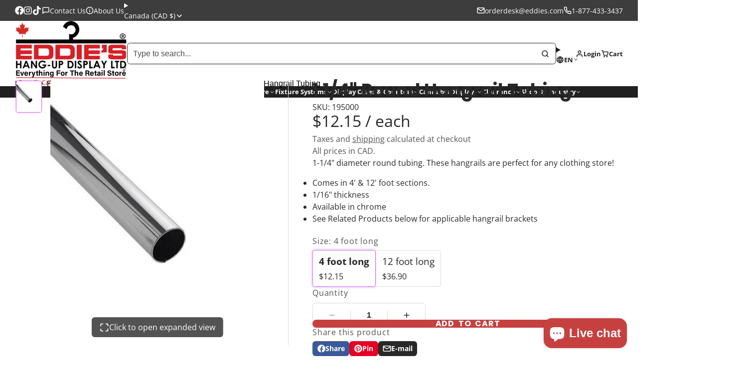

--- FILE ---
content_type: text/html; charset=utf-8
request_url: https://www.eddies.com/products/1-1-4-round-hangrail-tubing
body_size: 66574
content:
<!doctype html>
<html class="no-js " lang="en">
  <head>
    <meta charset="utf-8">
    <meta http-equiv="X-UA-Compatible" content="IE=edge">
    <meta name="viewport" content="width=device-width,initial-scale=1">
    <meta name="theme-color" content="">
    <link rel="canonical" href="https://www.eddies.com/products/1-1-4-round-hangrail-tubing">
    <link rel="preconnect" href="https://cdn.shopify.com" crossorigin><link rel="icon" type="image/png" href="//www.eddies.com/cdn/shop/files/EddiesFavicon_32x32.png?v=1704832697"><link rel="preconnect" href="https://fonts.shopifycdn.com" crossorigin><title>
      1 1/4&quot; Round Hangrail Tubing &ndash; Eddie&#39;s Hang-Up Display Ltd.</title>

    
      <meta name="description" content="1-1/4&quot; diameter round tubing. These hangrails are perfect for any clothing store! Comes in 4&#39; &amp;amp; 12&#39; foot sections. 1/16&quot; thickness Available in chrome See Related Products below for applicable hangrail brackets  ">
    

    

<meta property="og:site_name" content="Eddie&#39;s Hang-Up Display Ltd.">
<meta property="og:url" content="https://www.eddies.com/products/1-1-4-round-hangrail-tubing">
<meta property="og:title" content="1 1/4&quot; Round Hangrail Tubing">
<meta property="og:type" content="product">
<meta property="og:description" content="1-1/4&quot; diameter round tubing. These hangrails are perfect for any clothing store! Comes in 4&#39; &amp;amp; 12&#39; foot sections. 1/16&quot; thickness Available in chrome See Related Products below for applicable hangrail brackets  "><meta property="og:image" content="http://www.eddies.com/cdn/shop/files/product_202416.jpg?v=1702577556">
  <meta property="og:image:secure_url" content="https://www.eddies.com/cdn/shop/files/product_202416.jpg?v=1702577556">
  <meta property="og:image:width" content="390">
  <meta property="og:image:height" content="485"><meta property="og:price:amount" content="12.15">
  <meta property="og:price:currency" content="CAD"><meta name="twitter:card" content="summary_large_image">
<meta name="twitter:title" content="1 1/4&quot; Round Hangrail Tubing">
<meta name="twitter:description" content="1-1/4&quot; diameter round tubing. These hangrails are perfect for any clothing store! Comes in 4&#39; &amp;amp; 12&#39; foot sections. 1/16&quot; thickness Available in chrome See Related Products below for applicable hangrail brackets  ">

    <script>window.performance && window.performance.mark && window.performance.mark('shopify.content_for_header.start');</script><meta name="facebook-domain-verification" content="bv9fbwsj34qbjsj0c0pm05yp5gkptz">
<meta name="google-site-verification" content="Cuc5JLCyvI02ldko5Spj7HSPWnLQInVvu2rKP7WRewo">
<meta id="shopify-digital-wallet" name="shopify-digital-wallet" content="/66996764905/digital_wallets/dialog">
<link rel="alternate" hreflang="x-default" href="https://www.eddies.com/products/1-1-4-round-hangrail-tubing">
<link rel="alternate" hreflang="en-CA" href="https://www.eddies.com/products/1-1-4-round-hangrail-tubing">
<link rel="alternate" hreflang="fr-CA" href="https://www.eddies.com/fr/products/1-1-4-round-hangrail-tubing">
<link rel="alternate" type="application/json+oembed" href="https://www.eddies.com/products/1-1-4-round-hangrail-tubing.oembed">
<script async="async" src="/checkouts/internal/preloads.js?locale=en-CA"></script>
<script id="shopify-features" type="application/json">{"accessToken":"8572987949b235ba6bf0336b8ad26b45","betas":["rich-media-storefront-analytics"],"domain":"www.eddies.com","predictiveSearch":true,"shopId":66996764905,"locale":"en"}</script>
<script>var Shopify = Shopify || {};
Shopify.shop = "45f368-2.myshopify.com";
Shopify.locale = "en";
Shopify.currency = {"active":"CAD","rate":"1.0"};
Shopify.country = "CA";
Shopify.theme = {"name":"Main Theme v3.0.2","id":154963181801,"schema_name":"Multi","schema_version":"3.0.2","theme_store_id":2337,"role":"main"};
Shopify.theme.handle = "null";
Shopify.theme.style = {"id":null,"handle":null};
Shopify.cdnHost = "www.eddies.com/cdn";
Shopify.routes = Shopify.routes || {};
Shopify.routes.root = "/";</script>
<script type="module">!function(o){(o.Shopify=o.Shopify||{}).modules=!0}(window);</script>
<script>!function(o){function n(){var o=[];function n(){o.push(Array.prototype.slice.apply(arguments))}return n.q=o,n}var t=o.Shopify=o.Shopify||{};t.loadFeatures=n(),t.autoloadFeatures=n()}(window);</script>
<script id="shop-js-analytics" type="application/json">{"pageType":"product"}</script>
<script defer="defer" async type="module" src="//www.eddies.com/cdn/shopifycloud/shop-js/modules/v2/client.init-shop-cart-sync_C5BV16lS.en.esm.js"></script>
<script defer="defer" async type="module" src="//www.eddies.com/cdn/shopifycloud/shop-js/modules/v2/chunk.common_CygWptCX.esm.js"></script>
<script type="module">
  await import("//www.eddies.com/cdn/shopifycloud/shop-js/modules/v2/client.init-shop-cart-sync_C5BV16lS.en.esm.js");
await import("//www.eddies.com/cdn/shopifycloud/shop-js/modules/v2/chunk.common_CygWptCX.esm.js");

  window.Shopify.SignInWithShop?.initShopCartSync?.({"fedCMEnabled":true,"windoidEnabled":true});

</script>
<script>(function() {
  var isLoaded = false;
  function asyncLoad() {
    if (isLoaded) return;
    isLoaded = true;
    var urls = ["https:\/\/d1639lhkj5l89m.cloudfront.net\/js\/storefront\/uppromote.js?shop=45f368-2.myshopify.com"];
    for (var i = 0; i < urls.length; i++) {
      var s = document.createElement('script');
      s.type = 'text/javascript';
      s.async = true;
      s.src = urls[i];
      var x = document.getElementsByTagName('script')[0];
      x.parentNode.insertBefore(s, x);
    }
  };
  if(window.attachEvent) {
    window.attachEvent('onload', asyncLoad);
  } else {
    window.addEventListener('load', asyncLoad, false);
  }
})();</script>
<script id="__st">var __st={"a":66996764905,"offset":-28800,"reqid":"6d633d67-56eb-4687-bb11-4c766c627e4a-1768688898","pageurl":"www.eddies.com\/products\/1-1-4-round-hangrail-tubing","u":"72015891dd9d","p":"product","rtyp":"product","rid":8275288621289};</script>
<script>window.ShopifyPaypalV4VisibilityTracking = true;</script>
<script id="captcha-bootstrap">!function(){'use strict';const t='contact',e='account',n='new_comment',o=[[t,t],['blogs',n],['comments',n],[t,'customer']],c=[[e,'customer_login'],[e,'guest_login'],[e,'recover_customer_password'],[e,'create_customer']],r=t=>t.map((([t,e])=>`form[action*='/${t}']:not([data-nocaptcha='true']) input[name='form_type'][value='${e}']`)).join(','),a=t=>()=>t?[...document.querySelectorAll(t)].map((t=>t.form)):[];function s(){const t=[...o],e=r(t);return a(e)}const i='password',u='form_key',d=['recaptcha-v3-token','g-recaptcha-response','h-captcha-response',i],f=()=>{try{return window.sessionStorage}catch{return}},m='__shopify_v',_=t=>t.elements[u];function p(t,e,n=!1){try{const o=window.sessionStorage,c=JSON.parse(o.getItem(e)),{data:r}=function(t){const{data:e,action:n}=t;return t[m]||n?{data:e,action:n}:{data:t,action:n}}(c);for(const[e,n]of Object.entries(r))t.elements[e]&&(t.elements[e].value=n);n&&o.removeItem(e)}catch(o){console.error('form repopulation failed',{error:o})}}const l='form_type',E='cptcha';function T(t){t.dataset[E]=!0}const w=window,h=w.document,L='Shopify',v='ce_forms',y='captcha';let A=!1;((t,e)=>{const n=(g='f06e6c50-85a8-45c8-87d0-21a2b65856fe',I='https://cdn.shopify.com/shopifycloud/storefront-forms-hcaptcha/ce_storefront_forms_captcha_hcaptcha.v1.5.2.iife.js',D={infoText:'Protected by hCaptcha',privacyText:'Privacy',termsText:'Terms'},(t,e,n)=>{const o=w[L][v],c=o.bindForm;if(c)return c(t,g,e,D).then(n);var r;o.q.push([[t,g,e,D],n]),r=I,A||(h.body.append(Object.assign(h.createElement('script'),{id:'captcha-provider',async:!0,src:r})),A=!0)});var g,I,D;w[L]=w[L]||{},w[L][v]=w[L][v]||{},w[L][v].q=[],w[L][y]=w[L][y]||{},w[L][y].protect=function(t,e){n(t,void 0,e),T(t)},Object.freeze(w[L][y]),function(t,e,n,w,h,L){const[v,y,A,g]=function(t,e,n){const i=e?o:[],u=t?c:[],d=[...i,...u],f=r(d),m=r(i),_=r(d.filter((([t,e])=>n.includes(e))));return[a(f),a(m),a(_),s()]}(w,h,L),I=t=>{const e=t.target;return e instanceof HTMLFormElement?e:e&&e.form},D=t=>v().includes(t);t.addEventListener('submit',(t=>{const e=I(t);if(!e)return;const n=D(e)&&!e.dataset.hcaptchaBound&&!e.dataset.recaptchaBound,o=_(e),c=g().includes(e)&&(!o||!o.value);(n||c)&&t.preventDefault(),c&&!n&&(function(t){try{if(!f())return;!function(t){const e=f();if(!e)return;const n=_(t);if(!n)return;const o=n.value;o&&e.removeItem(o)}(t);const e=Array.from(Array(32),(()=>Math.random().toString(36)[2])).join('');!function(t,e){_(t)||t.append(Object.assign(document.createElement('input'),{type:'hidden',name:u})),t.elements[u].value=e}(t,e),function(t,e){const n=f();if(!n)return;const o=[...t.querySelectorAll(`input[type='${i}']`)].map((({name:t})=>t)),c=[...d,...o],r={};for(const[a,s]of new FormData(t).entries())c.includes(a)||(r[a]=s);n.setItem(e,JSON.stringify({[m]:1,action:t.action,data:r}))}(t,e)}catch(e){console.error('failed to persist form',e)}}(e),e.submit())}));const S=(t,e)=>{t&&!t.dataset[E]&&(n(t,e.some((e=>e===t))),T(t))};for(const o of['focusin','change'])t.addEventListener(o,(t=>{const e=I(t);D(e)&&S(e,y())}));const B=e.get('form_key'),M=e.get(l),P=B&&M;t.addEventListener('DOMContentLoaded',(()=>{const t=y();if(P)for(const e of t)e.elements[l].value===M&&p(e,B);[...new Set([...A(),...v().filter((t=>'true'===t.dataset.shopifyCaptcha))])].forEach((e=>S(e,t)))}))}(h,new URLSearchParams(w.location.search),n,t,e,['guest_login'])})(!0,!0)}();</script>
<script integrity="sha256-4kQ18oKyAcykRKYeNunJcIwy7WH5gtpwJnB7kiuLZ1E=" data-source-attribution="shopify.loadfeatures" defer="defer" src="//www.eddies.com/cdn/shopifycloud/storefront/assets/storefront/load_feature-a0a9edcb.js" crossorigin="anonymous"></script>
<script data-source-attribution="shopify.dynamic_checkout.dynamic.init">var Shopify=Shopify||{};Shopify.PaymentButton=Shopify.PaymentButton||{isStorefrontPortableWallets:!0,init:function(){window.Shopify.PaymentButton.init=function(){};var t=document.createElement("script");t.src="https://www.eddies.com/cdn/shopifycloud/portable-wallets/latest/portable-wallets.en.js",t.type="module",document.head.appendChild(t)}};
</script>
<script data-source-attribution="shopify.dynamic_checkout.buyer_consent">
  function portableWalletsHideBuyerConsent(e){var t=document.getElementById("shopify-buyer-consent"),n=document.getElementById("shopify-subscription-policy-button");t&&n&&(t.classList.add("hidden"),t.setAttribute("aria-hidden","true"),n.removeEventListener("click",e))}function portableWalletsShowBuyerConsent(e){var t=document.getElementById("shopify-buyer-consent"),n=document.getElementById("shopify-subscription-policy-button");t&&n&&(t.classList.remove("hidden"),t.removeAttribute("aria-hidden"),n.addEventListener("click",e))}window.Shopify?.PaymentButton&&(window.Shopify.PaymentButton.hideBuyerConsent=portableWalletsHideBuyerConsent,window.Shopify.PaymentButton.showBuyerConsent=portableWalletsShowBuyerConsent);
</script>
<script data-source-attribution="shopify.dynamic_checkout.cart.bootstrap">document.addEventListener("DOMContentLoaded",(function(){function t(){return document.querySelector("shopify-accelerated-checkout-cart, shopify-accelerated-checkout")}if(t())Shopify.PaymentButton.init();else{new MutationObserver((function(e,n){t()&&(Shopify.PaymentButton.init(),n.disconnect())})).observe(document.body,{childList:!0,subtree:!0})}}));
</script>
<script id='scb4127' type='text/javascript' async='' src='https://www.eddies.com/cdn/shopifycloud/privacy-banner/storefront-banner.js'></script>
<script>window.performance && window.performance.mark && window.performance.mark('shopify.content_for_header.end');</script>
    

    

<style data-shopify>
    @font-face {
  font-family: "Open Sans";
  font-weight: 400;
  font-style: normal;
  font-display: swap;
  src: url("//www.eddies.com/cdn/fonts/open_sans/opensans_n4.c32e4d4eca5273f6d4ee95ddf54b5bbb75fc9b61.woff2") format("woff2"),
       url("//www.eddies.com/cdn/fonts/open_sans/opensans_n4.5f3406f8d94162b37bfa232b486ac93ee892406d.woff") format("woff");
}

    @font-face {
  font-family: "Open Sans";
  font-weight: 700;
  font-style: normal;
  font-display: swap;
  src: url("//www.eddies.com/cdn/fonts/open_sans/opensans_n7.a9393be1574ea8606c68f4441806b2711d0d13e4.woff2") format("woff2"),
       url("//www.eddies.com/cdn/fonts/open_sans/opensans_n7.7b8af34a6ebf52beb1a4c1d8c73ad6910ec2e553.woff") format("woff");
}

    @font-face {
  font-family: "Open Sans";
  font-weight: 400;
  font-style: italic;
  font-display: swap;
  src: url("//www.eddies.com/cdn/fonts/open_sans/opensans_i4.6f1d45f7a46916cc95c694aab32ecbf7509cbf33.woff2") format("woff2"),
       url("//www.eddies.com/cdn/fonts/open_sans/opensans_i4.4efaa52d5a57aa9a57c1556cc2b7465d18839daa.woff") format("woff");
}

    @font-face {
  font-family: "Open Sans";
  font-weight: 700;
  font-style: italic;
  font-display: swap;
  src: url("//www.eddies.com/cdn/fonts/open_sans/opensans_i7.916ced2e2ce15f7fcd95d196601a15e7b89ee9a4.woff2") format("woff2"),
       url("//www.eddies.com/cdn/fonts/open_sans/opensans_i7.99a9cff8c86ea65461de497ade3d515a98f8b32a.woff") format("woff");
}

    @font-face {
  font-family: Poppins;
  font-weight: 700;
  font-style: normal;
  font-display: swap;
  src: url("//www.eddies.com/cdn/fonts/poppins/poppins_n7.56758dcf284489feb014a026f3727f2f20a54626.woff2") format("woff2"),
       url("//www.eddies.com/cdn/fonts/poppins/poppins_n7.f34f55d9b3d3205d2cd6f64955ff4b36f0cfd8da.woff") format("woff");
}

        .color-scheme-main {
          --color-scheme-box-shadow-drop: 0 5px 20px rgba(0,0,0, 0.4);
          
          --color-scheme-highlight: linear-gradient(115deg, #c76d40, #c7406d);
          --color-scheme-pattern: #ffffff;--color-scheme-primary-button-bg: #c74040;
        
          --color-scheme-primary-button-bg-hover: #a43030;
          --color-scheme-primary-button-text: #ffffff;
          --color-scheme-primary-button-border: #a73737;
          --color-scheme-secondary-button-bg: #383838;
          --color-scheme-secondary-button-bg-hover: #1f1f1f;
          --color-scheme-secondary-button-text: #ffffff;
          --color-scheme-secondary-button-border: #202020;
          --color-scheme-icon: #383838;
          --color-scheme-links: #383838;
        }
    
        .color-scheme-invert {
          --color-scheme-box-shadow-drop: 0 5px 20px rgba(0,0,0, 0.4);
          
          --color-scheme-highlight: linear-gradient(115deg, #3e7ae1, #3ee1dc);
          --color-scheme-pattern: #455c66;--color-scheme-primary-button-bg: #409ec7;
        
          --color-scheme-primary-button-bg-hover: #3081a4;
          --color-scheme-primary-button-text: #ffffff;
          --color-scheme-primary-button-border: #3e8fb3;
          --color-scheme-secondary-button-bg: #ffffff;
          --color-scheme-secondary-button-bg-hover: #e6e6e6;
          --color-scheme-secondary-button-text: #4a4a4a;
          --color-scheme-secondary-button-border: #202020;
          --color-scheme-icon: #383838;
          --color-scheme-links: #383838;--color-scheme-text: #ffffff;
          --color-scheme-bg: #4a4a4a;
          --color-scheme-border: #171717;--color-scheme-bg-gradient: linear-gradient(320deg, rgba(15, 27, 47, 1) 16%, rgba(159, 162, 173, 1) 87%);
        }
    
        .color-scheme-accent {
          --color-scheme-box-shadow-drop: 0 5px 20px rgba(0,0,0, 0.4);
          
          --color-scheme-highlight: linear-gradient(115deg, #fb3362, #fb33e7);
          --color-scheme-pattern: #9c2e9f;--color-scheme-primary-button-bg: #a625a3;
        
          --color-scheme-primary-button-bg-hover: #7c1c7a;
          --color-scheme-primary-button-text: #ffffff;
          --color-scheme-primary-button-border: #741371;
          --color-scheme-secondary-button-bg: #ffffff;
          --color-scheme-secondary-button-bg-hover: #e6e6e6;
          --color-scheme-secondary-button-text: #ae2faa;
          --color-scheme-secondary-button-border: #e2e2e2;
          --color-scheme-icon: #ffffff;
          --color-scheme-links: #ffffff;--color-scheme-text: #ffffff;
          --color-scheme-bg: #c931c4;
          --color-scheme-border: #771d74;--color-scheme-bg-gradient: linear-gradient(320deg, rgba(56, 78, 197, 1) 16%, rgba(203, 68, 194, 1) 52%, rgba(255, 201, 104, 1) 87%);
        }
    
        .color-scheme-accent2 {
          --color-scheme-box-shadow-drop: 0 5px 20px rgba(0,0,0, 0.4);
          
          --color-scheme-highlight: linear-gradient(115deg, #3e7ae1, #3ee1dc);
          --color-scheme-pattern: #ffffff;--color-scheme-primary-button-bg: #ffffff;
        
          --color-scheme-primary-button-bg-hover: #e6e6e6;
          --color-scheme-primary-button-text: #3eafe1;
          --color-scheme-primary-button-border: #1c84b3;
          --color-scheme-secondary-button-bg: #ffffff;
          --color-scheme-secondary-button-bg-hover: #e6e6e6;
          --color-scheme-secondary-button-text: #3eafe1;
          --color-scheme-secondary-button-border: #cacaca;
          --color-scheme-icon: #ffffff;
          --color-scheme-links: #ffffff;--color-scheme-text: #ffffff;
          --color-scheme-bg: #ffffff;
          --color-scheme-border: #cccccc;--color-scheme-bg-gradient: linear-gradient(46deg, rgba(52, 133, 236, 1) 13%, rgba(170, 248, 219, 1) 86%);
        }
    
        .color-scheme-scheme-d382fe34-cbef-4039-b482-daaa8bfb701f {
          --color-scheme-box-shadow-drop: 0 5px 20px rgba(0,0,0, 0.4);
          
          --color-scheme-highlight: linear-gradient(115deg, #c76d40, #c7406d);
          --color-scheme-pattern: #ffffff;--color-scheme-primary-button-bg: #c74040;
        
          --color-scheme-primary-button-bg-hover: #a43030;
          --color-scheme-primary-button-text: #ffffff;
          --color-scheme-primary-button-border: #c74040;
          --color-scheme-secondary-button-bg: #383838;
          --color-scheme-secondary-button-bg-hover: #1f1f1f;
          --color-scheme-secondary-button-text: #ffffff;
          --color-scheme-secondary-button-border: #202020;
          --color-scheme-icon: #383838;
          --color-scheme-links: #383838;--color-scheme-text: #ffffff;
          --color-scheme-bg: #3eafe1;
          --color-scheme-border: #1977a0;
        }
    
        .color-scheme-scheme-ea621bfa-d3c5-474f-8bb6-1ef25213aa9d {
          --color-scheme-box-shadow-drop: 0 5px 20px rgba(0,0,0, 0.4);
          
          --color-scheme-highlight: linear-gradient(115deg, #c76d40, #c7406d);
          --color-scheme-pattern: #ffffff;--color-scheme-primary-button-bg: #c74040;
        
          --color-scheme-primary-button-bg-hover: #a43030;
          --color-scheme-primary-button-text: #ffffff;
          --color-scheme-primary-button-border: #a73737;
          --color-scheme-secondary-button-bg: #383838;
          --color-scheme-secondary-button-bg-hover: #1f1f1f;
          --color-scheme-secondary-button-text: #ffffff;
          --color-scheme-secondary-button-border: #202020;
          --color-scheme-icon: #383838;
          --color-scheme-links: #383838;--color-scheme-text: #ffffff;
          --color-scheme-bg: #3d3d3d;
          --color-scheme-border: #0a0a0a;
        }
    

    :root {--glob-size-1: min(4px, 0.8vmin);
      --glob-size-2: min(8px, 1.6vmin);
      --glob-size-3: min(12px, 2.4vmin);
      --glob-size-4: min(16px, 3.2vmin);
      --glob-size-5: min(20px, 4.0vmin);
      --glob-size-6: min(24px, 4.8vmin);
      --glob-size-7: min(28px, 5.6vmin);
      --glob-size-8: min(32px, 6.4vmin);
      --glob-size-9: min(36px, 7.2vmin);
      --glob-size-10: min(40px, 8.0vmin);
      --glob-size-11: min(44px, 8.8vmin);
      --glob-size-12: min(48px, 9.6vmin);
      --glob-size-13: min(52px, 10.4vmin);
      --glob-size-14: min(56px, 11.2vmin);
      --glob-size-15: min(60px, 12.0vmin);
      --glob-size-16: min(64px, 12.8vmin);
      --glob-size-17: min(68px, 13.6vmin);
      --glob-size-18: min(72px, 14.4vmin);
      --glob-size-19: min(76px, 15.2vmin);
      --glob-size-20: min(80px, 16.0vmin);
      
    --glob-frame-size: var(--glob-size-2);
    --glob-gutter: var(--glob-size-6);

    --glob-heading-size: 36px;
    --glob-heading-letter-spacing: 0.0em;
    --glob-heading-family: Poppins, sans-serif;
    --glob-heading-style: normal;
    --glob-heading-weight: 700;
    --glob-heading-transform: none;

    --glob-body-family: "Open Sans", sans-serif;
    --glob-body-line-height: 1.5;
    --glob-body-size: 16px;
    --glob-body-weight: 400;
    --glob-body-bold-weight: 700;

    --glob-icon-stroke-width: 2.3px;
    
      --glob-icon-linecap: round;
      --glob-icon-linejoin: round;--color-g-text: #282828;
    --color-g-text-alpha-80: rgba(40, 40, 40, 0.8);
    --color-g-text-alpha-70: rgba(40, 40, 40, 0.7);
    --color-g-text-alpha-50: rgba(40, 40, 40, 0.5);
    --color-g-text-alpha-60: rgba(40, 40, 40, 0.6);
    --color-g-text-alpha-40: rgba(40, 40, 40, 0.4);
    --color-g-text-alpha-30: rgba(40, 40, 40, 0.3);
    --color-g-text-alpha-20: rgba(40, 40, 40, 0.2);
    --color-g-text-alpha-10: rgba(40, 40, 40, 0.1);--color-g-bg: #ffffff;
    --color-g-border: #d9d9d9;
    --color-g-bg-d5: #f2f2f2;
    --color-g-bg-d15: #e6e6e6;
    --color-g-bg-alpha-0: rgba(255, 255, 255, 0);
    --color-g-bg-alpha-70: rgba(255, 255, 255, 0.7);
    --color-g-bg-border: #cccccc;

    --color-g-fg: #ffffff;
    --color-g-fg-alpha-70: rgba(255, 255, 255, 0.7);
    --color-g-fg-alpha-50: rgba(255, 255, 255, 0.5);
    --color-g-fg-d5: #f2f2f2;
    --color-g-fg-d10: #e6e6e6;
    --color-g-fg-d20: #cccccc;

    

    --color-g-accent: #d36bf1;
    --color-g-accent-a20: rgba(211, 107, 241, 0.2);
    --color-g-accent-a10: rgba(211, 107, 241, 0.1);
    --color-g-accent-front: #ffffff; 

    --color-g-sale: #c74040;
    --color-g-warning: #FD7E14;
    --color-g-success: #198754;
    --color-g-danger: #DC3545;
    --color-g-star-rating: #FFA41C;
    --color-g-cart-counter-bg: #c74040;--color-g-cart-counter-text: #ffffff;
    --color-g-wishlist: #f25268;

    --color-g-highlight: #c74040;

    --color-g-button-buy-it-now-text: #ffffff;
    --color-g-button-buy-it-now-bg: #505050;
    --color-g-button-buy-it-now-bg-hover: #434343;

    --color-g-product-badge-sale: #c74040;--color-g-product-badge-sale-text: #ffffff;

    --color-g-product-badge-sold-out: #7D959F;--color-g-product-badge-sold-out-text: #2d2d2d;
    
    --color-g-product-badge-low-stock: #FFBA53;--color-g-product-badge-low-stock-text: #2d2d2d;

    --color-g-product-custom-badge-text: #202020;
    --color-g-product-custom-badge-bg: #eafd15;

    --color-g-header-bg: #424242;--color-g-header-gradient-bg: linear-gradient(228deg, rgba(255, 255, 255, 1) 14%, rgba(255, 255, 255, 1) 83%);
    
    --color-g-header-text: #202020;
    --color-g-header-border: rgba(59, 59, 59, 0.5);

    --color-g-nav-dropdown-bg: #ffffff;
    --color-g-nav-dropdown-text: #383838;
    --color-g-nav-dropdown-border: rgba(56, 56, 56, 0.2);

    --color-g-footer-heading: #ffffff;
    --color-g-footer-bg: #3d3d3d;
    --color-g-footer-text: #ffffff;

    --glob-border-radius-base: 0.4rem;
    --glob-border-radius-inner: 0.3rem;
    --glob-border-radius-sm: 0.1rem;
    --glob-border-radius-pill: 9999rem;
    --glob-border-radius-circle: 50%;

    --transition-base: 0.3s;
    --box-shadow-large: rgb(50 50 93 / 25%) 0px 50px 100px -20px, rgb(0 0 0 / 30%) 0px 30px 60px -30px;
    --container-width: 1600px;

    --glob-product-badge-text-size: 0.8rem;
    --glob-product-badge-text-transform: none;--glob-product-badge-weight: var(--glob-body-bold-weight);

    --glob-header-family: var(--glob-body-family);
--glob-header-weight: var(--glob-body-bold-weight);
--glob-header-style: var(--glob-body-style);
--glob-header-size: 0.8rem;
--glob-header-scale: 0.8;


    --glob-subheading-family: var(--glob-body-family);
--glob-subheading-weight: var(--glob-body-weight);
--glob-subheading-style: var(--glob-body-style);
--glob-subheading-size: 1.0rem;
--glob-subheading-scale: 1.0;

    --glob-subheading-letter-spacing: 0.05em;
    --glob-subheading-opacity: 0.8;

    --glob-button-family: var(--glob-heading-family);
--glob-button-weight: var(--glob-heading-weight);
--glob-button-style: var(--glob-heading-style);
--glob-button-size: 0.8rem;
--glob-button-scale: 0.8;

    --glob-button-transform: uppercase;
    --glob-button-letter-spacing: 0.05em;
    
    --glob-product-card-title-family: var(--glob-body-family);
--glob-product-card-title-weight: var(--glob-body-bold-weight);
--glob-product-card-title-style: var(--glob-body-style);
--glob-product-card-title-size: 0.8rem;
--glob-product-card-title-scale: 0.8;

    --glob-product-card-price-weight: normal;
    --glob-collection-card-title-family: var(--glob-body-family);
--glob-collection-card-title-weight: var(--glob-body-bold-weight);
--glob-collection-card-title-style: var(--glob-body-style);
--glob-collection-card-title-size: 0.85rem;
--glob-collection-card-title-scale: 0.85;


    --glob-article-card-title-family: var(--glob-body-family);
--glob-article-card-title-weight: var(--glob-body-weight);
--glob-article-card-title-style: var(--glob-body-style);
--glob-article-card-title-size: 1.0rem;
--glob-article-card-title-scale: 1.0;

}
</style><link rel="preload" as="font" href="//www.eddies.com/cdn/fonts/open_sans/opensans_n4.c32e4d4eca5273f6d4ee95ddf54b5bbb75fc9b61.woff2" type="font/woff2" crossorigin><link rel="preload" as="font" href="//www.eddies.com/cdn/fonts/poppins/poppins_n7.56758dcf284489feb014a026f3727f2f20a54626.woff2" type="font/woff2" crossorigin><script>
    var globalLoadedStyles = {};
    function loadStyle(style) {
        if(globalLoadedStyles[style.getAttribute('href')]) {
            return;
        }
        globalLoadedStyles[style.getAttribute('href')] = true;
        if(style.media === 'print') {
            style.media = 'all';
        }
    }
    window.shopUrl = 'https://www.eddies.com';
    window.routes = {
        cart_add_url: '/cart/add',
        cart_change_url: '/cart/change',
        cart_update_url: '/cart/update',
        predictive_search_url: '/search/suggest'
    };
    window.dynamicURLs = {
        account: '/account',
        accountLogin: '/account/login',
        accountLogout: '/account/logout',
        accountRegister: '/account/register',
        accountAddresses: '/account/addresses',
        allProductsCollection: '/collections/all',
        cart: '/cart',
        cartAdd: '/cart/add',
        cartChange: '/cart/change',
        cartClear: '/cart/clear',
        cartUpdate: '/cart/update',
        contact: '/contact#contact_form',
        localization: '/localization',
        collections: '/collections',
        predictiveSearch: '/search/suggest',
        productRecommendations: '/recommendations/products',
        root: '/',
        search: '/search'
    };
    window.cartStrings = {
        error: `There was an error while updating your cart. Please try again.`,
        quantityError: `You can only add [quantity] of this item to your cart.`
    };
    window.variantStrings = {
        addToCart: `Add to cart`,
        soldOut: `Sold out`,
        unavailable: `Unavailable`,
    };
    window.accessibilityStrings = {
        imageAvailable: `Image [index] is now available in gallery view`,
        shareSuccess: `Link copied to clipboard`,
        pauseSlideshow: `Pause slideshow`,
        playSlideshow: `Play slideshow`,
    };


    Shopify.money_format = "${{amount}}";
    Shopify.formatMoney = function(cents, format) {
        if (typeof cents == 'string') { cents = cents.replace('.',''); }
        let value = '';
        const placeholderRegex = /\{\{\s*(\w+)\s*\}\}/;
        const formatString = (format || Shopify.money_format);

        function defaultOption(opt, def) {
            return (typeof opt == 'undefined' ? def : opt);
        }

        function formatWithDelimiters(number, precision, thousands, decimal) {
            precision = defaultOption(precision, 2);
            thousands = defaultOption(thousands, ',');
            decimal   = defaultOption(decimal, '.');

            if (isNaN(number) || number == null) { return 0; }

            number = (number/100.0).toFixed(precision);

            const parts   = number.split('.'),
                dollars = parts[0].replace(/(\d)(?=(\d\d\d)+(?!\d))/g, '$1' + thousands),
                cents   = parts[1] ? (decimal + parts[1]) : '';

            return dollars + cents;
        }

        switch(formatString.match(placeholderRegex)[1]) {
            case 'amount':
                value = formatWithDelimiters(cents, 2);
            break;
            case 'amount_no_decimals':
                value = formatWithDelimiters(cents, 0);
            break;
            case 'amount_with_comma_separator':
                value = formatWithDelimiters(cents, 2, '.', ',');
            break;
            case 'amount_no_decimals_with_comma_separator':
                value = formatWithDelimiters(cents, 0, '.', ',');
            break;
            case 'amount_no_decimals_with_space_separator':
                value = formatWithDelimiters(cents, 2, ' ');
            break;
        }

        return formatString.replace(placeholderRegex, value);
    };

    document.documentElement.className = document.documentElement.className.replace('no-js', 'js');
    if (Shopify.designMode) {
        document.documentElement.classList.add('shopify-design-mode');
    }
    function lazyImageOnLoad(img) {
        img.setAttribute('loaded', '');
    }

    function onScriptLoad(name) {
        switch(name) {
        case 'blaze':
            document.dispatchEvent(new CustomEvent('blaze-loaded'));
            break;
        case 'plyr':
            document.dispatchEvent(new CustomEvent('plyr-loaded'));
        break;
        }
    }
</script><script>
(() => {
    const STATE_CLASSNAME_PREFIX = '!';

    const __Events = Object.freeze({
        VARIANT_UPDATE: 'variant:update',
        VARIANT_CHANGE: 'variant:change',
        VARIANT_LOADING: 'variant:loading',
        VARIANT_UNAVAILABLE: 'variant:unavailable',
        CART_ADD: 'cart:add',
        CART_ADD_FEATURE: 'cart:add-feature',
        CART_CHANGE: 'cart:change',
        CART_UPDATE: 'cart:update',
        CART_DRAWER_MUTE: 'cart-drawer:mute',
        CART_REGISTER: 'cart:register',
        CART_ERROR: 'cart:error',
        CART_NOTIFICATIONS_ENABLING: 'cart:notififications-enable',
        CART_REPLACE: 'cart:replace',
        // CART_SAVED_ITEMS_CHANGE: 'cart-saves:change',
        COLLECTION_LOADING: 'collection:loading',
        COLLECTION_CHANGE: 'collection:change',
        COLLECTION_UPDATE: 'collection:update',
        COLLECTION_FILTER_CHANGE: 'filter:change',
        COLLECTION_NAVIGATION_CHANGE: 'navigation:change',
        COLLECTION_UPDATED: 'collection_updated',
        COLLECTION_VIEW_CHANGE: 'collection:view-change',
        PRODUCT_GALLERY_SLIDE_CHANGE: 'product-gallery:slide-change',
        PRODUCT_GALLERY_EXPAND_CHANGE: 'product-gallery:expand-change',
        TOAST_NOTIFICATION: 'toast-notification:open',
        CLOSE_TOAST_NOTIFICATION: 'toast-notification:close',
        UPSELL_PRODUCTS_CHANGE: 'upsell-products:change',
        BROWSING_HISTORY_LOAD: 'browsing-history:load',
        RECOMMENDATIONS_LOADED: 'recommendations:loaded',
        SELLING_PLAN_CHANGE: 'selling-plan:change',
        HEADER_UPDATE: 'header:nav-update',
        HEADER_TOOLBAR_UPDATE: 'header:nav-toolbar-update',
        PRODUCT_COMPARE_CHANGE: 'product-compare:change',
        PRODUCT_COMPARE_UPDATE: 'product-compare:update',
        PRODUCT_COMPARE_OPEN: 'product-compare:open',
        PRODUCT_COMPARE_UPDATE_REQUEST: 'product-compare:update-request',
        PRODUCT_BUNDLE_VARIANT_CHANGE: 'variant-selector-modal:change',
        PRODUCT_FORM_SUBMIT: 'product-form:submit',
        DARK_MODE_CHANGE: 'dark-mode:change'
    })

    const __MediaQueries = Object.freeze({
        MOBILE: window.matchMedia('(max-width:  991px)'),
        DESKTOP: window.matchMedia('(min-width: 992px)')
    })

    const __DomEvents = Object.freeze({
        MODAL_CLOSE: new CustomEvent('modal-close', {
            bubbles: true
        }),
        MODAL_OPEN: new CustomEvent('modal-open', {
            bubbles: true
        }),
    })

    const __StoreConfig = Object.freeze({
        'browsingHistory': {
            type: Array,
            storage: 'local',
            limit: 10
        },
        'compare': {
            type: Array,
            storage: 'local'
        },
        'sidescroll-info-shown': {
            type: Boolean,
            storage: 'session'
        },
        // 'wishlist': {
        //     type: Array,
        //     storage: 'local'
        // },
        // 'cartSaved': {
        //     type: Array,
        //     storage: 'local'
        // },
        'newsletter': {
            type: Number,
            storage: 'local'
        },
        'close-annoncement': {
            type: Boolean,
            storage: 'session'
        },
        'age-confirm': {
            type: Boolean,
            storage: 'local'
        },
        'collection-horizontal-view': {
            type: Number,
            storage: 'local'
        },
        'dark-mode': {
            type: Number,
            storage: 'local'
        }
    })

    let componentCounter = 0;

    // TODO: move error handling to proxy
    class __Store {
        static errors = {
            missingStore(key) {
                return new Error(`store ${key} does not exists`);
            },
            setArray(key) {
                return new Error(`can't set value ${key} for Array type use add instead`)
            },
            notAnArray(key) {
                return new Error(`${key} is not an array`)
            }
        }
        constructor() {
            this._store = new Map();
            Object.entries(__StoreConfig).map(([ storeKey, options ]) => {
                const storage = window[`${options.storage}Storage`];
                const value = storage.getItem(storeKey);
                const type = options.type;
                this._store.set(storeKey, {
                    type,
                    storage,
                    limit: options.limit,
                    data: type === Array 
                        ? new Set(value ? JSON.parse(value): []) 
                        : value && type(value)
                })
            })
        }
        add(key, value) {
            try {
                const storeTarget = this._store.get(key);

                if(!storeTarget) {
                    throw __Store.errors.missingStore(key);
                } 

                if(storeTarget.type !== Array) {
                    throw __Store.errors.notAnArray(key);
                }

                this._handleStoreLimit(storeTarget);
                storeTarget.data.add(value);
                this._sync(key);
            } catch(e) {
                console.error(e);
            }
        }
        _handleStoreLimit(storeTarget) {
            if(storeTarget.limit) {
                let offset = storeTarget.limit - storeTarget.data.size;
                const values = storeTarget.data.values();
                while(offset <= 0) {
                    let current = values.next();
                    storeTarget.data.delete(current.value);
                    offset++;
                }
            }
        }
        set(key, value) {
            try {
                const storeTarget = this._store.get(key);

                if(!storeTarget) {
                    throw __Store.errors.missingStore(key);
                }

                if(storeTarget.type === Array) {
                    throw __Store.errors.setArray(key);
                }

                storeTarget.data = value;
                this._sync(key);
            } catch(e) {
                console.error(e.message);
            }
        }
        get(key) {
            try {
                const storeTarget = this._store.get(key);

                if(!storeTarget) {
                    throw __Store.errors.missingStore(key);
                }

                if(storeTarget.data === null) {
                    return null;
                }

                return storeTarget.type === Array
                    ? Array.from(storeTarget.data)
                    : storeTarget.type(storeTarget.data);

            } catch(e) {
                console.error(e);
            }
        }

        has(key, value) {
            try {
                const storeTarget = this._store.get(key);
                if(!storeTarget) {
                    throw __Store.errors.missingStore(key);
                }
                if(storeTarget.type !== Array) {
                    throw __Store.errors.notAnArray(key);
                }
                return storeTarget.data.has(value);
            } catch (e) {
                console.error(e);
            }
        }

        remove(key, value) {
            try {
                const storeTarget = this._store.get(key);
                if(!storeTarget) {
                    throw __Store.errors.missingStore(key);
                }
                if(storeTarget.type === Array) {
                    storeTarget.data.delete(value);
                } else {
                    storeTarget.value = null;
                }
                this._sync(key);
            } catch(e) {
                console.error(e);
            }
        }

        clear(key) {
            try {
                const storeTarget = this._store.get(key);
                if(!storeTarget) {
                    throw __Store.errors.missingStore(key);
                }
                if(storeTarget.type === Array) {
                    storeTarget.data.clear();
                } else {
                    throw __Store.errors.notAnArray(key);
                }
                this._sync(key);
            } catch(e) {
                console.error(e);
            }
        }

        _sync(key) {
            // none-blocking storage write
            setTimeout(() => {
                const target = this._store.get(key);
                target.storage.setItem(key, target.type === Array ? JSON.stringify(Array.from(target.data)) : target.data);
            }, 20);
        }
    }

    class __PubSub {
        constructor() {
            this._subs = new Map();
        }
        subscribe(event, callback, options, sig) {
            if(!this._subs.has(event)) {
                this._subs.set(event, new Set());
            }
            const sub = {
                callback,
                sectionId: options.sectionId,
                once: options.once,
                global: options.global,
                sig
            }
            this._subs.get(event).add(sub);
            return sub;
        }
        unsubscribe(event, sub) {
            if(this._subs.has(event)) {
                this._subs.get(event)?.delete(sub);
            }
        }
        publish(event, data, sectionId, sig) {
            if(this._subs.has(event)) {
                this._subs.get(event).forEach(sub => {
                    const isSelfPublish = sub.sig === sig; // avoid circular publishing
                    const isGlobalOrSection = sub.sectionId === sectionId || sub.global; 
                    if(isGlobalOrSection && !isSelfPublish) {
                        sub.callback(data);
                        if(sub.once) {
                            this.unsubscribe(event, sub);
                        }
                    }
                });
            }
        }
    }

    const pubSub = new __PubSub();

    class __Cache {
        constructor() {
            this._cache = new Map();
        }
        set(key, value) {
            this._cache.set(key, value);
        }
        get(key) {
            return this._cache.get(key);
        }
        has(key) {
            return this._cache.has(key);
        }
        delete(key) {
            this._cache.delete(key);
        }
        clear() {
            this._cache.clear();
        }
    }
    const memoize = (fn) => {
        let cache = null;
        return () => {
            if (cache) {
                return cache;
            }
            const result = fn();
            cache = result;
            return result;
        }
    }

    const __Utils = Object.freeze({
        getBrowserName: memoize(() => {
            const userAgent = navigator.userAgent;
            if (/Chrome/.test(userAgent) && !/Chromium/.test(userAgent)) {
                return "Chrome";
            }
            if (/Edg/.test(userAgent)) {
                return "Edge";
            }
            if (/Firefox/.test(userAgent)) {
                return "Firefox";
            }
            if (/Safari/.test(userAgent)) {
                return "Safari";
            }
            if (/Trident/.test(userAgent)) {
                return "IE";
            }
            return "Unknown";
        }),
        isMobileBrowser: () => {
            const agent = navigator.userAgent || navigator.vendor || window.opera;
            return /(android|bb\d+|meego).+mobile|avantgo|bada\/|blackberry|blazer|compal|elaine|fennec|hiptop|iemobile|ip(hone|od)|iris|kindle|lge |maemo|midp|mmp|mobile.+firefox|netfront|opera m(ob|in)i|palm( os)?|phone|p(ixi|re)\/|plucker|pocket|psp|series(4|6)0|symbian|treo|up\.(browser|link)|vodafone|wap|windows ce|xda|xiino/i.test(agent)
            || /1207|6310|6590|3gso|4thp|50[1-6]i|770s|802s|a wa|abac|ac(er|oo|s\-)|ai(ko|rn)|al(av|ca|co)|amoi|an(ex|ny|yw)|aptu|ar(ch|go)|as(te|us)|attw|au(di|\-m|r |s )|avan|be(ck|ll|nq)|bi(lb|rd)|bl(ac|az)|br(e|v)w|bumb|bw\-(n|u)|c55\/|capi|ccwa|cdm\-|cell|chtm|cldc|cmd\-|co(mp|nd)|craw|da(it|ll|ng)|dbte|dc\-s|devi|dica|dmob|do(c|p)o|ds(12|\-d)|el(49|ai)|em(l2|ul)|er(ic|k0)|esl8|ez([4-7]0|os|wa|ze)|fetc|fly(\-|_)|g1 u|g560|gene|gf\-5|g\-mo|go(\.w|od)|gr(ad|un)|haie|hcit|hd\-(m|p|t)|hei\-|hi(pt|ta)|hp( i|ip)|hs\-c|ht(c(\-| |_|a|g|p|s|t)|tp)|hu(aw|tc)|i\-(20|go|ma)|i230|iac( |\-|\/)|ibro|idea|ig01|ikom|im1k|inno|ipaq|iris|ja(t|v)a|jbro|jemu|jigs|kddi|keji|kgt( |\/)|klon|kpt |kwc\-|kyo(c|k)|le(no|xi)|lg( g|\/(k|l|u)|50|54|\-[a-w])|libw|lynx|m1\-w|m3ga|m50\/|ma(te|ui|xo)|mc(01|21|ca)|m\-cr|me(rc|ri)|mi(o8|oa|ts)|mmef|mo(01|02|bi|de|do|t(\-| |o|v)|zz)|mt(50|p1|v )|mwbp|mywa|n10[0-2]|n20[2-3]|n30(0|2)|n50(0|2|5)|n7(0(0|1)|10)|ne((c|m)\-|on|tf|wf|wg|wt)|nok(6|i)|nzph|o2im|op(ti|wv)|oran|owg1|p800|pan(a|d|t)|pdxg|pg(13|\-([1-8]|c))|phil|pire|pl(ay|uc)|pn\-2|po(ck|rt|se)|prox|psio|pt\-g|qa\-a|qc(07|12|21|32|60|\-[2-7]|i\-)|qtek|r380|r600|raks|rim9|ro(ve|zo)|s55\/|sa(ge|ma|mm|ms|ny|va)|sc(01|h\-|oo|p\-)|sdk\/|se(c(\-|0|1)|47|mc|nd|ri)|sgh\-|shar|sie(\-|m)|sk\-0|sl(45|id)|sm(al|ar|b3|it|t5)|so(ft|ny)|sp(01|h\-|v\-|v )|sy(01|mb)|t2(18|50)|t6(00|10|18)|ta(gt|lk)|tcl\-|tdg\-|tel(i|m)|tim\-|t\-mo|to(pl|sh)|ts(70|m\-|m3|m5)|tx\-9|up(\.b|g1|si)|utst|v400|v750|veri|vi(rg|te)|vk(40|5[0-3]|\-v)|vm40|voda|vulc|vx(52|53|60|61|70|80|81|83|85|98)|w3c(\-| )|webc|whit|wi(g |nc|nw)|wmlb|wonu|x700|yas\-|your|zeto|zte\-/i.test(agent.substring(0, 4));
        },
        isFunction: (x) => {
            return Object.prototype.toString.call(x) == '[object Function]';
        },
        debounce: (fn, wait) => {
            let t;
            return (...args) => {
                clearTimeout(t);
                t = setTimeout(() => fn.apply(this, args), wait);
            }
        },
        setDocumentClickHandler: (cb) => {
            let docClickListening = false;
            return (state) => {
                if (state && !docClickListening) {
                    setTimeout(() => {
                        document.addEventListener('click', cb);
                        docClickListening = true;
                    }, 20)
                } else if (!state && docClickListening) {
                    docClickListening = false;
                    document.removeEventListener('click', cb);
                }
            }
        },
        parseHTML: (text) => {
            return new DOMParser().parseFromString(text, 'text/html');
        },
        fetchHTML: (URL) => {
            return fetch(URL)
                .then(res => res.text())
                .then(text => __Utils.parseHTML(text))
                .catch(e => console.error(e));
        },
        $active: (el, state = true) => {
            __Utils.$state(el, 'active', state);
        },
        $loading: (el, state = true) => {
            __Utils.$state(el, 'loading', state);
        },
        $state: (el, name, state = true) => {
            el.classList.toggle(`${STATE_CLASSNAME_PREFIX}${name}`, state)
        },
        $fetch: async (URL, options) => {
            try {
                if(__Utils.isFunction(options?.before)) {
                    options.before();
                }

                let [cleanURL, existedParams] = URL.split('?');

                let params = '';
                if(options?.params || options.sectionId) {
                    params = !!(options.params instanceof URLSearchParams)
                        ? options.params
                        : new URLSearchParams(options.params || '');
                    
                    if(options.sectionId) {
                        params.append('section_id', options.sectionId);
                    }

                    params = params.toString();
                }


                // TODO: this logic should be refactored ASAP
                params = [existedParams, params]
                    .filter(Boolean)
                    .join('&');

                if(params) {
                    params = `?${params}`;
                }
                
                const res = await fetch(`${cleanURL}${params}`);
                if(options?.nullOn404 && res.status === 404) {
                    if(__Utils.isFunction(options?.after)) {
                        options.after();
                    }
                    return null;
                }
                const doc = await res.text();
                if(__Utils.isFunction(options?.after)) {
                    options.after();
                }
                const $doc = __Utils.parseHTML(doc); 
                return options?.selectAll ? 
                    Array.from($doc.querySelectorAll(options.selectAll)) : 
                    options?.select ? $doc.querySelector(options.select) : $doc;

            } catch (error) {
                console.error(error);
                if(__Utils.isFunction(options?.after)) {
                    options.after();
                }
            }
        },
        $hide: (el) => {
            el.setAttribute('hidden', '');
        },
        $show: (el) => {
            el.removeAttribute('hidden');
        },
        $classListTemp: (element, className, time = 1000) => {
            element.classList.add(className);
            setTimeout(() => element.classList.remove(className), time)
        },
        $isEmpty: (el) => {
            if(!el) {
                return;
            }
            if(el.content) {
                el = el.content;
            }
            return el.textContent.trim() === '';
        },
        $isHidden: el => el.hasAttribute('hidden'),
        $clone: el => {
            if(el.content) {
                return el.content.cloneNode(true);
            }
            return el.cloneNode(true);
        },
        $isEqual: (a, b) => a.isEqualNode(b),
        $toggleDisplay: (el, state) => {
            if(state === undefined) {
                __Utils.$isHidden(el) ? __Utils.$show(el) : __Utils.$hide(el);
                return;
            }

            state ? __Utils.$show(el) : __Utils.$hide(el);
        },
        $replaceContent: (from, to, force = false) => {
            const target = to.content || to;
            if(force || !__Utils.$isEqual(from, target) ) {
                from.replaceChildren(...target.cloneNode(true).childNodes);
            }
        },
        $JSON : el => JSON.parse(el.textContent)
    });

    class __CoreComponent extends HTMLElement {
        constructor() {
            super();
            this.sectionId = this.getAttribute('section-id');
            this._elements = new Map();
            this._props = new Map();
            this._subs = new Map();
            this._$parentSection = null;
            this.__sig = `${this.tagName}-${componentCounter}`;
            componentCounter++; 
        }
        connectedCallback() {
            this._handleElements();
            if(!this.sectionId) {
                console.warn(`section-id not found in <${this.tagName.toLocaleLowerCase()}> component`);
            }
            if(__Utils.isFunction(this.render)) {
                this.render();
            }
        }
        _handleElements() {
            
            if(!this.elements) {
                return;
            }

            if(this.elements.$ && Array.isArray(this.elements.$)) {
                this.elements.$.map(el => {
                    this.elements[el] = Array.isArray(el) ? [`[data-element="${el}"]`] : `[data-element="${el}"]`;
                })
                delete this.elements.$;
            }

            for(const [key, value] of Object.entries(this.elements)) {
                if(key.startsWith('$') && value === true) {
                    this.elements[key.substring(1)] = key;
                    delete this.elements[key];
                }
            }
        }
        _setElementEvents(el, events) {
            const eventsMap = new Map();
            Object.entries(events).map(([event, callback]) => {
                callback = callback.bind(this);
                eventsMap.set(event, callback);
                if(Array.isArray(el)) {
                    el.forEach(el => {
                        el.addEventListener(event, callback);
                    })
                } else {
                    el.addEventListener(event, callback);
                }
            });
            return eventsMap;
        }
        $(el, events) {
            if(typeof el === 'object') {
                this._elements.set('__root__', {
                    node: this,
                    events: this._setElementEvents(this, el)
                })
                return;
            }

            const selector = this.elements[el];

            if(!selector) {
                console.error(`element ${el} not found in <${this.tagName.toLocaleLowerCase()}>`);
                return;
            }

            if(this._elements.has(el) && this._elements.get(el).node.isConnected === false) {
                this.$remove(el);
            }

            if(!this._elements.has(el)) {
                let elEvents = null;

                const node = this._selectElement(selector);
                
                if(!node) {
                    return null;
                }

                if(typeof events === 'object' && node) {
                    elEvents = this._setElementEvents(node, events);
                }

                this._elements.set(el, {
                    node,
                    events: elEvents
                });
            }

            return this._elements.get(el).node;
        }

        $remove(el) {
            if(!this._elements.has(el)) {
                return;
            }
            this._clearElementEvents(this._elements.get(el));
            this._elements.get(el).node.remove();
            this._elements.get(el).node = null;
            this._elements.delete(el);
        }

        _selectElement(selector) {
            if(Array.isArray(selector)) {
                return Array.from(this.querySelectorAll(this._parseSelector(selector[0])));
            }
            return this.querySelector(this._parseSelector(selector));
        }
        _parseSelector(selector) {
            if(selector.startsWith('$')) {
                return `[data-element="${selector.substring(1)}"]`
            }
            return selector;
        }
        prop(name) {
            const valueType = this.propTypes[name];
            if(!valueType) {
                console.error(`prop ${name} not found in <${this.tagName.toLocaleLowerCase()}>`);
                return;
            }
            if(!this._props.has(name)) {
                this._props.set(name, 
                    valueType === Number ? Number(this.getAttribute(name)) :
                    valueType === Boolean ? this.hasAttribute(name) :
                    this.getAttribute(name)
                )
            }
            return this._props.get(name);
        }
        setProp(name, value='') {
            this.prop(name);
            if(!this._props.has(name)) {
                console.warn(`prop ${name} does not exists in ${this.tagName}`);
                return;
            }
            this.setAttribute(name, value);
            this._props.set(name, value);
        }
        sub(event, callback, options) {
            if(!this.sectionId) {
                console.warn(`section-id not found in <${this.tagName.toLocaleLowerCase()}> component subscription for '${event}' will be ignored`);
                return;
            }
            callback = callback.bind(this);
            if(!this._subs.has(event)) {
                const sub = pubSub.subscribe(event, callback, {
                    sectionId: this.sectionId,
                    ...options
                }, this.__sig);
                this._subs.set(event, sub);
            }
        }
        unsub(event) {
            if(this._subs.has(event)) {
                const sub = this._subs.get(event);
                this._subs.delete(event);
                pubSub.unsubscribe(event, sub);
            }
        }
        pub(event, data) {
            pubSub.publish(event, data, this.sectionId, this.__sig);
        }

        _clearElementEvents(el) {
            const { node, events } = el;

            if(node && events) {
                events.forEach((callback, event) => {
                    if(Array.isArray(node)) {
                        node.forEach(n => {
                            n.removeEventListener(event, callback);
                        })
                    } else {
                        node.removeEventListener(event, callback);
                    }
                    events.delete(event);
                })
            }

        }

        updateContentFrom(doc) {
            if(!this.id) {
                console.error(`<${this.tagName}> must have unique id to update the content`);
                return;
            }
            const foreign = doc.getElementById(this.id);
            if(!foreign) {
                console.error(`provided content does not contain the same id as <${this.tagName}>`);
                return;
            }
            __Utils.$replaceContent(this, foreign);
        }

        disconnectedCallback() {
            this._subs.forEach((sub, event) => {
                this.unsub(event, sub);
            });
            this._elements.forEach(this._clearElementEvents.bind(this));
            this._elements.clear();
            if(__Utils.isFunction(this.destroy)) {
                this.destroy();
            };
        }

        get $section() {
            if(!this._$parentSection) {
                this._$parentSection = document.getElementById(`shopify-section-${this.sectionId}`);
            }
            return this._$parentSection;
        }
    }

    class __TopLayerStack {
        constructor() {
            this.stack = [];
        }

        add(element, onRemove) {
            this.stack.push([element, onRemove]);
        }

        remove() {
            this.stack.pop();
        }

        get isEmpty() {
            return this.stack.length === 0;
        }

        get last() {
            return this.stack.at(-1);
        }
    }

    window.Global = Object.freeze({
        Core: __CoreComponent,
        TopLayerStack: new __TopLayerStack(),
        Utils: __Utils,
        Events: __Events,
        DOMEvents: __DomEvents,
        Cache: new __Cache(),
        Store: new __Store(),
        MediaQueries: __MediaQueries,
        onBlazeLoad: (callback) => {
            if(window.BlazeSlider) {
                callback();
            } else {
                document.addEventListener('blaze-loaded', callback, { once: true })
            }
        },
        onPlyrLoad: (callback) => {
            if(window.Plyr) {
                callback();
            } else {
                document.addEventListener('plyr-loaded', callback, { once: true })
            }
        }
    })
})()

</script>
  
    <script src="//www.eddies.com/cdn/shop/t/89/assets/blaze.js?v=153689078487321480981765306252" onload="onScriptLoad('blaze')" defer></script>
    <script src="//www.eddies.com/cdn/shop/t/89/assets/plyr.js?v=151819491756540121161765306226" onload="onScriptLoad('plyr')" defer></script>
  

  <link href="//www.eddies.com/cdn/shop/t/89/assets/core.css?v=102381538503541122141765306222" rel="stylesheet" type="text/css" media="all" />

  

  <!-- BEGIN app block: shopify://apps/analyzify-ga4-ads-tracking/blocks/app-embed-v4/69637cfd-dd6f-4511-aa97-7037cfb5515c -->


<!-- BEGIN app snippet: an_analyzify_settings -->







<script defer>
  // AN_ANALYZIFY_SETTINGS
  (() => {
    try {
      const startTime = performance.now();
      window.analyzify = window.analyzify || {};
  
      window.analyzify.log = (t, groupName, nestedGroupName) => {
        try {
          const styles = {
            default: 'color:#fff;background:#413389;',
            an_analyzify: 'color:#fff;background:#1f77b4;', 
            an_analyzify_settings: 'color:#fff;background:#ff7f0e;', 
            an_fb: 'color:#fff;background:#2ca02c;', 
            an_criteo: 'color:#fff;background:#d62728;', 
            an_bing: 'color:#fff;background:#9467bd;', 
            an_clarity: 'color:#fff;background:#8c564b;', 
            an_hotjar: 'color:#fff;background:#8c564b;', 
            an_gtm: 'color:#fff;background:#e377c2;', 
            an_klaviyo: 'color:#fff;background:#7f7f7f;', 
            an_pinterest: 'color:#fff;background:#bcbd22;', 
            an_rebuy: 'color:#fff;background:#17becf;', 
            an_tiktok: 'color:#fff;background:#ffbb78;', 
            an_x: 'color:#fff;background:#98df8a;', 
            an_consent: 'color:#fff;background:#ff9896;' 
          };

          if (window.analyzify.logging && t != null) {
            const style = styles[groupName] || styles['default'];
            console.log(`%c[${groupName || 'Analyzify'}]${nestedGroupName ? ` ${nestedGroupName}` : ''}`, style, t);
            analyzify.logs.push(t);
            if (analyzify?.stopAtLog) {
              debugger;
            }
          }
        } catch (error) {
          console.error("Error processing analyzify settings:", error);
        }
      }

      (() => {
        try {
          window.analyzify = {
            ...window.analyzify,
            logging: "" == "true",
            logs: [],
            testing_environment: false,
            consent_version: null,
            initial_load: {},
            variant_changed_with_view_item: false,
            chunk_size: 25,
            properties: {
              GTM: {
                status: false,
                id: "",
                multiple_view_item_list: false,
                feed_country: "",
                feed_region: "",
                feed_language: "",
                merchant_id: "",
                enhanced_params: true,
                replace_session_id: false,
                replace_gclid: false,
                variant_changed: true,
                generate_lead: true,
              },
              GADS: {
                status:true, 
                conversion_linker:false, 
                allow_ad_personalization_signals:true,
                ads_data_redaction:false,
                url_passthrough:false,
                primary: {
                  status:true,
                  id: "AW-1071720189",
                  feed_country: "CA",
                  feed_region: "CA",
                  merchant_id: "",
                  feed_language: "",
                  product_id_format: "shopify_item_id", 
                  replace_session_id:false,
                  replace_gclid:false,
                  remarketing: {
                    status:true,
                    gads_remarketing_id_format: "shopify_item_id",
                    events: { 
                      view_item_list: true, 
                      view_item: true,
                      add_to_cart: true,
                      remove_from_cart: true,
                      begin_checkout: true,
                      purchase: false,
                      generate_lead: false,
                    }
                  },
                  conversions: {
                    view_item: {
                        status: true,
                        value: "LrVWCJ7o9KIZEP3NhP8D",
                    },
                    add_to_cart: {
                        status: true,
                        value: "vnztCKnS76IZEP3NhP8D",
                    },
                    begin_checkout: {
                        status: true,
                        value: "eNo7CLmb96IZEP3NhP8D",
                    },
                    purchase: {
                        status: false,
                        value: "",
                    },
                    generate_lead: {
                      status: false,
                      value: "",
                    }
                  }
                },
                secondary: {
                  status: false,
                  id: "",
                  feed_country: "",
                  feed_region: "",
                  merchant_id: "",
                  feed_language: "",
                  product_id_format: "product_sku",
                  remarketing: {
                    gads_remarketing_id_format: "product_sku",
                    status: false,
                    events: {
                      view_item_list: false,
                      view_item: false,
                      add_to_cart: false,
                      remove_from_cart: false,
                      begin_checkout: false,
                      purchase: false,
                      generate_lead: false,
                    }
                  },
                  conversions: {
                    view_item: {
                      status: false,
                      value: "",
                    },
                    add_to_cart:{
                      status: false,
                      value: "",
                    },
                    begin_checkout:{
                      status: false,
                      value: "",
                    },
                    purchase:{
                      status: false,
                      value: "",
                    },
                    generate_lead: {
                      status: false,
                      value: "",
                    }
                  }
                }
              },
              GA4: {
                status: true,
                multiple_view_item_list: false,
                enhanced_params: true,
                all_forms: false,
                primary: {
                  status: true,
                  id: "G-KYWPKMJL4J",
                  product_id_format: "shopify_item_id",
                  replace_session_id: false,
                  events: {
                    variant_changed: true,
                    view_item_list: true,
                    select_item: true,
                    nav_click: false,
                    view_item: true,
                    add_to_cart: true,
                    add_to_wishlist: true,
                    view_cart: true,
                    remove_from_cart: true,
                    begin_checkout: true,
                    purchase: false,
                    generate_lead: true,
                    page_404: true,
                  }
                },
                secondary: {
                  status: false,
                  id: "",
                  product_id_format: "product_sku",
                  replace_session_id: false,
                  events: {
                      variant_changed: true,
                      view_item_list: false,
                      select_item: false,
                      nav_click: false,
                      view_item: false,
                      add_to_cart: false,
                      add_to_wishlist: false,
                      view_cart: false,
                      remove_from_cart: false,
                      begin_checkout: false,
                      purchase: false,
                      generate_lead: true, // @check & set: false
                      page_404: true,
                  }
                } 
              },
              X: {
                status: false,
                id:"",
                product_id_format: "product_sku",
                events:{
                    page_view: "",
                    add_to_cart: "",
                    begin_checkout: "",
                    search: ""
                }
              },
              BING: {
                status: false,
                id: "",
                product_id_format: "product_sku",
                events: {
                    home: true,
                    view_item: true,
                    view_item_list: true,
                    view_cart: true,
                    search: true,
                    add_to_cart: false,
                    begin_checkout: false,
                    purchase: false
                }
              },
              FACEBOOK: {
                status: true,
                all_forms: true,
                primary: {
                    status: true,
                    id: "320084539780471",
                    product_id_format: "product_sku",
                    events: {
                        view_content: true,
                        view_collection: true,
                        search: true,
                        add_to_cart: true,
                        add_to_wishlist: true,
                        view_cart: true,
                        initiate_checkout: true,
                        add_payment_info: false,
                        generate_lead: true,
                        purchase: false,
                    }
                },
                secondary: {
                    status: false,
                    id: "",
                    product_id_format: "",
                    events: {
                        view_content: false,
                        view_collection: true,
                        search: false,
                        add_to_cart: false,
                        add_to_wishlist: false,
                        view_cart: true,
                        initiate_checkout: false,
                        add_payment_info: false,
                        generate_lead: true,
                        purchase: false,
                    }
                }
              },
              SERVERSIDE: {
                store_id: "uoruf04gqnmvezd62rsmfr",
                status: true,
                measurement_id: "G-KYWPKMJL4J",
                datalayer: false,
                endpoint: 'https://analyzifycdn.com/collect',
                testEndpoint: 'https://stag.analyzifycdn.com/collect', 
                azfy_attribution: 'dual',
                shop_domain: "www.eddies.com",
                all_forms: false,
                events: {
                    add_to_cart: true,
                    view_item: true,
                    page_view: true,
                    begin_checkout: true,
                    search: true,
                    generate_lead: true,
                },
                sendCartUpdateDebug: false,
              },
              PINTEREST:{
                status: false,
                id: "",
                product_id_format: "product_sku",
                events:{
                    view_item_list: false,
                    view_item: false,
                    add_to_cart: false,
                    purchase: false,
                }
              },
              CRITEO:{
                status: false,
                id: "",
                product_id_format: "product_sku",
                events:{
                    view_item_list: false,
                    view_item: false,
                    add_to_cart: false,
                    view_cart: false,
                    purchase: false,
                }
              },
              CLARITY:{
                status: false,
                id: "",
                events: {
                  view_item: false,
                  view_item_list: false,
                  view_cart: false,
                  add_to_cart: false,
                  add_to_wishlist: false,
                  remove_from_cart: false,
                  begin_checkout: false,
                  search: false,
                }
              },
              HOTJAR:{
                status: false,
                id: "",
                events: {
                  view_item: false,
                  view_item_list: false,
                  view_cart: false,
                  add_to_cart: false,
                  add_to_wishlist: false,
                  remove_from_cart: false,
                  begin_checkout: false,
                  search: false,
                }
              },             
              SNAPCHAT:{
                status: false,
                id: "",
                events: {
                  view_item: false,
                  add_to_cart: false,
                  initiate_checkout: false,
                },
                product_id_format: "product_sku",
              },
              KLAVIYO:{
                status: false,
                id: "",
                product_id_format: "product_sku",
                events:{
                    subscribe: false, // did not seem to be defined in the settings
                    view_item_list: false,
                    view_item: false,
                    add_to_cart: false,
                    add_to_wishlist: true,
                    begin_checkout: false,
                    search: false,
                    purchase: false, // did not seem to be defined in the settings
                }
              },
              
              TIKTOK:{
                status: true,
                id: "D25MSTBC77U5781IMDQG",
                product_id_format: "variant_id",
                all_forms: false,
                events:{
                    view_item: true,
                    add_to_cart: true,
                    begin_checkout: true,
                    search: true,
                    purchase: false,
                    generate_lead: true,
                }
              }
            },
            send_unhashed_email: false,
            hide_raw_userdata: false,
            feed_region: 'CA',
            feed_country: 'CA',
            debug_mode: false,
            rebuy_atc_rfc: false,
            pageFly: false,
            user_id_format: "cid",
            send_user_id: true,
            addedProduct: null
          }
        } catch (error) {
          console.error("Error processing analyzify settings:", error);
        }
      })();

      window.analyzify_custom_classes = 'delete:addtocart_btn_attributes:type:submit,';
      window.analyzify_measurement_id = 'G-KYWPKMJL4J';
      window.analyzify_measurement_id_v3 = 'G-KYWPKMJL4J';
      window.analyzify.gtag_config = {};

      // @check
      window.collection_sku_list = [
        
      ];

      window.analyzify.cart_attributes = null;
      window.analyzify.eventId = null;
      window.analyzify.cart_id = null;
      window.analyzify.sh_info_obj = {};

      // @check
      const orders = [
        
      ];
      // @check
      const totalOrderPrice = orders.reduce((acc, price) => acc + price, 0);

      window.analyzify.shopify_customer  = {
        
        type: 'visitor',
        
      };

      // @check
      window.analyzify.shopify_template = 'product';

      (() => {
        try {
          
            window.analyzify.getProductObj = (() => {
              try {
                return {
                  product: {"id":8275288621289,"title":"1 1\/4\" Round Hangrail Tubing","handle":"1-1-4-round-hangrail-tubing","description":"\u003cp\u003e1-1\/4\" diameter round tubing. These hangrails are perfect for any clothing store!\u003c\/p\u003e\n\u003cul\u003e\n\u003cli\u003eComes in 4' \u0026amp; 12' foot sections.\u003c\/li\u003e\n\u003cli\u003e1\/16\" thickness\u003c\/li\u003e\n\u003cli\u003eAvailable in chrome\u003c\/li\u003e\n\u003cli\u003eSee Related Products below for applicable hangrail brackets\u003c\/li\u003e\n\u003c\/ul\u003e\n\u003cp\u003e \u003c\/p\u003e","published_at":"2023-12-14T10:12:32-08:00","created_at":"2023-12-14T10:12:32-08:00","vendor":"Eddie's Hang-Up Display Ltd.","type":"Hangrails \u0026 Brackets","tags":["Hangrails \u0026 Brackets"],"price":1215,"price_min":1215,"price_max":3690,"available":true,"price_varies":true,"compare_at_price":null,"compare_at_price_min":0,"compare_at_price_max":0,"compare_at_price_varies":false,"variants":[{"id":46417827692777,"title":"4 foot long","option1":"4 foot long","option2":null,"option3":null,"sku":"195000","requires_shipping":true,"taxable":true,"featured_image":null,"available":true,"name":"1 1\/4\" Round Hangrail Tubing - 4 foot long","public_title":"4 foot long","options":["4 foot long"],"price":1215,"weight":1227,"compare_at_price":null,"inventory_management":null,"barcode":null,"requires_selling_plan":false,"selling_plan_allocations":[],"quantity_rule":{"min":1,"max":null,"increment":1}},{"id":46417827725545,"title":"12 foot long","option1":"12 foot long","option2":null,"option3":null,"sku":"195002","requires_shipping":true,"taxable":true,"featured_image":null,"available":true,"name":"1 1\/4\" Round Hangrail Tubing - 12 foot long","public_title":"12 foot long","options":["12 foot long"],"price":3690,"weight":90718,"compare_at_price":null,"inventory_management":null,"barcode":null,"requires_selling_plan":false,"selling_plan_allocations":[],"quantity_rule":{"min":1,"max":null,"increment":1}}],"images":["\/\/www.eddies.com\/cdn\/shop\/files\/product_202416.jpg?v=1702577556"],"featured_image":"\/\/www.eddies.com\/cdn\/shop\/files\/product_202416.jpg?v=1702577556","options":["Size"],"media":[{"alt":"1 1\/4\" Round Hangrail Tubing","id":34347852923113,"position":1,"preview_image":{"aspect_ratio":0.804,"height":485,"width":390,"src":"\/\/www.eddies.com\/cdn\/shop\/files\/product_202416.jpg?v=1702577556"},"aspect_ratio":0.804,"height":485,"media_type":"image","src":"\/\/www.eddies.com\/cdn\/shop\/files\/product_202416.jpg?v=1702577556","width":390}],"requires_selling_plan":false,"selling_plan_groups":[],"content":"\u003cp\u003e1-1\/4\" diameter round tubing. These hangrails are perfect for any clothing store!\u003c\/p\u003e\n\u003cul\u003e\n\u003cli\u003eComes in 4' \u0026amp; 12' foot sections.\u003c\/li\u003e\n\u003cli\u003e1\/16\" thickness\u003c\/li\u003e\n\u003cli\u003eAvailable in chrome\u003c\/li\u003e\n\u003cli\u003eSee Related Products below for applicable hangrail brackets\u003c\/li\u003e\n\u003c\/ul\u003e\n\u003cp\u003e \u003c\/p\u003e"},
                  taxonomy: {
                    id: "hg-10-16-1-4",
                    name: "Hangers",
                    ancestors: ["Clothing \u0026 Closet Storage","Storage \u0026 Organization","Household Supplies","Home \u0026 Garden"]
                  },
                  variant: {"id":46417827692777,"title":"4 foot long","option1":"4 foot long","option2":null,"option3":null,"sku":"195000","requires_shipping":true,"taxable":true,"featured_image":null,"available":true,"name":"1 1\/4\" Round Hangrail Tubing - 4 foot long","public_title":"4 foot long","options":["4 foot long"],"price":1215,"weight":1227,"compare_at_price":null,"inventory_management":null,"barcode":null,"requires_selling_plan":false,"selling_plan_allocations":[],"quantity_rule":{"min":1,"max":null,"increment":1}},
                  collection: 
                  {
                    title: "Store Fixtures \u0026 Hardware",
                    id: "424275050729",
                    handle: "store-fixtures-hardware"
                  },
                  // inventory_quantity: -171
                  
                };
              } catch (error) {
                console.error("Error processing productObj:", error);
                return null;
              }
            })();
          
        } catch (error) {
          console.error("Error processing analyzify settings:", error);
        }
      })();

      window.analyzify.detectedCart = {"note":null,"attributes":{},"original_total_price":0,"total_price":0,"total_discount":0,"total_weight":0.0,"item_count":0,"items":[],"requires_shipping":false,"currency":"CAD","items_subtotal_price":0,"cart_level_discount_applications":[],"checkout_charge_amount":0};

      window.analyzify.market = (() => {
        try {
          const marketObj = {
            id: 13965918441,
            handle: "ca",
            language: "en",
            country: "ca"
          }
          return marketObj;
        } catch (error) {
          console.error("Error processing market:", error);
        }
      })();

      window.analyzify.shop = (() => {
        try {
          const shopObj = {
            root_url: null || null,
            locale: "" || window?.Shopify?.locale?.toLowerCase() || null,
            country: window?.Shopify?.country?.toLowerCase() || null
          }
          return shopObj;
        } catch (error) {
          console.error("Error processing market:", error);
        }
      })();

      window.analyzify.debug = false; // @check
      window.analyzify.op_cart_data_collection = true; // @check
      window.analyzify.report_cart_atr_upsert = true; // @check
      window.analyzify.report_cart_atr_admin = true; // @check
      window.analyzify.report_cart_atr_admin_utm = true; // @check
      window.analyzify.report_cart_atr_admin_cook = true; // @check
      window.analyzify.report_cart_atr_admin_clid = true; // @check
      window.analyzify.report_cart_atr_admin_consent = true; // @check

      window.analyzify.currency = window?.Shopify?.currency?.active || window.analyzify?.detectedCart?.currency || 'CAD' || null; // @check

      // @check
      window.analyzify.storeObj = {
        store_url: (Shopify.shop || 'https://www.eddies.com').startsWith('https') ? (Shopify.shop || 'https://www.eddies.com') : 'https://' + (Shopify.shop || 'https://www.eddies.com'),
        store_name: (Shopify.shop || 'www.eddies.com').replace('.myshopify.com', '')
      };

      window.analyzify.itemProps = window.analyzify?.itemProps || {};

      // @check
      window.analyzify.checksendcartdata_status = false;

      // consent
      window.analyzify.consent_active = false;
      window.analyzify.gcm_active = false;
      window.analyzify.cookiebot_active = false;

      window.analyzify.consent_flag = window.analyzify.consent_flag || {
        default: false,
        update: false,
        initial: false
      };

      window.analyzify.current_consent = {
          ad_storage: null,
          analytics_storage: null,
          ad_user_data: null,
          ad_personalization: null,
          personalization_storage: null,
          functionality_storage: "granted",
          wait_for_update: 500,
      };
      analyzify.log('Analyzify settings loaded', 'an_analyzify_settings');
      const endTime = performance.now();
      const loadTime = (endTime - startTime).toFixed(2);
      console.log(`Analyzify settings loaded in ${loadTime}ms.`);
    } catch (error) {
      console.error("Error processing analyzify settings:", error);
    }
  })();
</script>
<!-- END app snippet --><!-- BEGIN app snippet: an_consent --><script>
    (() => {
        try {
            window.analyzify = window.analyzify || {};

            window.analyzify.consent_version = "2.4.1";

            // Initialize consent flags
            window.analyzify.consent_flag = window.analyzify.consent_flag || {
                default: false,
                update: false,
                initial: false
            };

            window.analyzify.consent_flag.initial = true;

            analyzify.log(`consent_active: ${window.analyzify.consent_active}`, 'an_consent', 'consentActive');
            analyzify.log(`gcm_active: ${window.analyzify.gcm_active}`, 'an_consent', 'gcmActive');
            analyzify.log(`cookiebot_active: ${window.analyzify.cookiebot_active}`, 'an_consent', 'cookiebotActive');

            const analyzifyDebugLogger = (status) => {
                const shCustomerPrivacy = Shopify?.customerPrivacy;
                if (!shCustomerPrivacy) {
                    console.log('[Analyzify Debug] Shopify.customerPrivacy not found.');
                    return;
                }

                console.group(`%c[Analyzify Debug] Shopify.customerPrivacy State: ${status.toUpperCase()}`, 'background-color: #f0f0f0; color: #333; font-weight: bold; padding: 2px 5px; border-radius: 3px;');
                console.log(`Timestamp: ${new Date().toISOString()}`);

                for (const key in shCustomerPrivacy) {
                    if (Object.prototype.hasOwnProperty.call(shCustomerPrivacy, key)) {
                        const property = shCustomerPrivacy[key];
                        const type = typeof property;
                        let value;

                        try {
                            if (type === 'function') {
                                value = property();
                            }
                            console.log(`${key} (${type}):`, value);

                        } catch (e) {
                            console.log(`${key} (${type}): Error getting value -> ${e.message}`);
                        }
                    }
                }
                console.groupEnd();
            };

            if (window.analyzify.consent_active) {

                window.dataLayer = window.dataLayer || [];
                function gtag() { dataLayer.push(arguments); }

                const ConsentManager = {
                    isInitialized: false,
                    consentReady: false,
                    consentQueue: [],

                    queueConsentAction: function (callback) {
                        if (this.consentReady) {
                            callback(window.analyzify.current_consent);
                        } else {
                            this.consentQueue.push(callback);
                        }
                    },

                    processConsentQueue: function () {
                        if (!this.consentReady) this.consentReady = true;
                        while (this.consentQueue.length > 0) {
                            const callback = this.consentQueue.shift();
                            try {
                                callback(window.analyzify.current_consent);
                            } catch (error) {
                                console.error('Error processing queued consent action:', error);
                            }
                        }
                    },

                    getRegionalDefault: function (callback) {
                        try {
                            const cp = Shopify?.customerPrivacy;
                            const userCanBeTrackedFn = typeof cp?.userCanBeTracked === 'function' ? cp.userCanBeTracked : null;
                            const shouldShowBannerFn = typeof cp?.shouldShowBanner === 'function' ? cp.shouldShowBanner : null;
                            const canBeTracked = userCanBeTrackedFn ? userCanBeTrackedFn() : undefined;
                            const noBannerNeeded = shouldShowBannerFn ? (shouldShowBannerFn() === false) : false;

                            // Grant consent if the API isn't loaded, no banner is needed, or tracking is already allowed.
                            if (noBannerNeeded || canBeTracked === true) {
                                
                                analyzify.log("Default consent status is: GRANTED.", 'an_consent', 'getRegionalDefault');
                                const grantedConsent = { ad_storage: 'granted', analytics_storage: 'granted', ad_user_data: 'granted', ad_personalization: 'granted', personalization_storage: 'granted', functionality_storage: 'granted', security_storage: 'granted', sale_of_data: 'denied' };
                                return callback(grantedConsent);

                            } else if (canBeTracked === undefined){
                                // Wait for Shopify to collect consent, then resolve using getConsentPrefs
                                analyzify.log("Waiting for visitorConsentCollected event...", 'an_consent', 'getRegionalDefault');

                                const onCollected = () => {
                                    this.getConsentPrefs((consent) => {
                                        if (consent) return callback(consent);
                                        return callback(null);
                                    });
                                };

                                document.addEventListener(
                                    'visitorConsentCollected',
                                    onCollected,
                                    { once: true, passive: true }
                                );

                                window.Shopify.loadFeatures([{
                                    name: 'consent-tracking-api',
                                    version: '0.1',
                                }], error => {
                                    if (error) {
                                        console.error('Error loading Shopify features:', error);
                                    }
                                    analyzify.log("Shopify consent-tracking-api loaded.", 'an_consent', 'loadFeatures');
                                });

                                // Safety fallback if the event never fires
                                /*
                                setTimeout(() => {
                                    document.removeEventListener('visitorConsentCollected', onCollected);
                                    analyzify.log("visitorConsentCollected timeout — using DENIED fallback.", 'an_consent', 'getRegionalDefault');
                                    const deniedConsent = { ad_storage: 'denied', analytics_storage: 'denied', ad_user_data: 'denied', ad_personalization: 'denied', personalization_storage: 'denied', functionality_storage: 'granted', security_storage: 'granted', sale_of_data: 'denied' };
                                    return callback(deniedConsent);
                                }, 5000);
                                */
                                return;
                            } else {
                                // Otherwise, the user is in a region that requires consent, and they haven't given it yet.
                                analyzify.log("Default consent status is: DENIED.", 'an_consent', 'getRegionalDefault');
                                const deniedConsent = { ad_storage: 'denied', analytics_storage: 'denied', ad_user_data: 'denied', ad_personalization: 'denied', personalization_storage: 'denied', functionality_storage: 'granted', security_storage: 'granted', sale_of_data: 'denied' };
                                return callback(deniedConsent);
                            }
                        } catch (e) {
                            console.error('Error in getRegionalDefault:', e);
                            return callback(null); // Fallback in case of unexpected error
                        }
                    },

                    getConsentPrefs: function (callback) {
                        try {
                            const customerPrivacy = window.Shopify?.customerPrivacy;

                            // Fallback: if the API object is missing, treat as granted (aligns with regional default logic)
                            if (!customerPrivacy) {
                                const grantedConsent = {
                                    ad_storage: 'granted',
                                    analytics_storage: 'granted',
                                    ad_user_data: 'granted',
                                    ad_personalization: 'granted',
                                    personalization_storage: 'granted',
                                    functionality_storage: 'granted',
                                    security_storage: 'granted',
                                    sale_of_data: 'denied',
                                };
                                return callback(grantedConsent);
                            }

                            const currentVisitorConsentFn = typeof customerPrivacy.currentVisitorConsent === 'function' ? customerPrivacy.currentVisitorConsent : null;
                            const userCanBeTrackedFn = typeof customerPrivacy.userCanBeTracked === 'function' ? customerPrivacy.userCanBeTracked : null;

                            const visitorConsentObj = currentVisitorConsentFn ? currentVisitorConsentFn() : undefined;
                            const userCanBeTracked = userCanBeTrackedFn ? userCanBeTrackedFn() : undefined;

                            // If we don't have a consent object yet or tracking is allowed, grant
                            if (!visitorConsentObj || userCanBeTracked === true) {
                                const grantedConsent = {
                                    ad_storage: 'granted',
                                    analytics_storage: 'granted',
                                    ad_user_data: 'granted',
                                    ad_personalization: 'granted',
                                    personalization_storage: 'granted',
                                    functionality_storage: 'granted',
                                    security_storage: 'granted',
                                    sale_of_data: 'denied',
                                };
                                return callback(grantedConsent);
                            }

                            const currentConsent = {
                                ad_storage: visitorConsentObj?.marketing === 'yes' ? 'granted' : 'denied',
                                analytics_storage: visitorConsentObj?.analytics === 'yes' ? 'granted' : 'denied',
                                ad_user_data: visitorConsentObj?.marketing === 'yes' ? 'granted' : 'denied',
                                ad_personalization: visitorConsentObj?.marketing === 'yes' ? 'granted' : 'denied',
                                personalization_storage: visitorConsentObj?.preferences === 'yes' ? 'granted' : 'denied',
                                functionality_storage: 'granted',
                                security_storage: 'granted',
                                sale_of_data: visitorConsentObj?.sale_of_data === 'yes' ? 'granted' : 'denied',
                            };
                            analyzify.log("Consent preferences retrieved.", 'an_consent', 'getConsentPrefs');
                            return callback(currentConsent);
                        } catch (error) {
                            console.error('Error getting consent:', error);
                            return callback(null);
                        }
                    },

                    dispatchUpdate: function (consent, status) {
                        document.dispatchEvent(new CustomEvent('AnalyzifyConsent', {
                            detail: { consent, status }
                        }));
                        analyzify.log("Consent updated.", 'an_consent', 'dispatchUpdate');
                    },

                    init: function () {
                        if (this.isInitialized) return;
                        this.isInitialized = true;

                        const initialize = () => {
                            this.getRegionalDefault((consent) => {
                                if (consent && !this.consentReady) {
                                    window.analyzify.current_consent = consent;
                                    this.dispatchUpdate(consent, 'default');
                                    this.processConsentQueue();
                                }
                            });
                        };

                        const waitForApi = (callback, retries = 0) => {
                            try {
                                const cp = Shopify?.customerPrivacy;
                                const userCanBeTrackedFn = typeof cp?.userCanBeTracked === 'function' ? cp.userCanBeTracked : null;
                                const currentVisitorConsentFn = typeof cp?.currentVisitorConsent === 'function' ? cp.currentVisitorConsent : null;
                                const hasCachedConsent = cp && typeof cp.cachedConsent === 'object';

                                const userCanBeTracked = userCanBeTrackedFn ? userCanBeTrackedFn() : undefined;

                                if (userCanBeTracked !== undefined || hasCachedConsent || currentVisitorConsentFn) {
                                    callback();
                                    analyzify.log("Shopify Customer Privacy API available.", 'an_consent', 'waitForApi');
                                } else if (retries < 50) {
                                    setTimeout(() => waitForApi(callback, retries + 1), 200);
                                    analyzify.log("Shopify Customer Privacy API not available. Retrying...", 'an_consent', 'waitForApi');
                                } else {
                                    analyzify.log("Shopify Customer Privacy API not available.", 'an_consent', 'waitForApi');
                                    callback();
                                }
                            } catch (error) {
                                console.error('Error waiting for Shopify Customer Privacy API:', error);
                                callback();
                            }
                        };

                        waitForApi(initialize);

                        document.addEventListener("visitorConsentCollected", () => {
                            this.getConsentPrefs((consent) => {
                                if (consent) {
                                    window.analyzify.current_consent = consent;
                                    this.dispatchUpdate(consent, 'update');
                                }
                            });
                        });
                    },

                    onChange: function (callback) {
                        document.addEventListener('AnalyzifyConsent', (e) => {
                            if (e.detail?.consent) callback(e.detail.consent);
                            analyzify.log("AnalyzifyConsent event received.", 'an_consent', 'onChange');
                        });
                    }
                };

                ConsentManager.init();
                window.analyzify.consentManager = ConsentManager;

                window.AnalyzifyConsentInit = (status) => {
                    if (window.analyzify.consent_flag[status] === true) return;
                    window.analyzify.consentManager.queueConsentAction((consent) => {
                        if (consent) ConsentManager.dispatchUpdate(consent, status);
                        analyzify.log("AnalyzifyConsent event received.", 'an_consent', 'AnalyzifyConsentInit');
                    });
                };

                document.addEventListener('AnalyzifyConsent', (e) => {
                    if (e.detail && e.detail.status && e.detail.consent) {

                        e.detail.consent.analyzify_consent = (
                            e.detail.consent?.ad_storage === "granted" &&
                            e.detail.consent?.analytics_storage === "granted"
                        ) ? "granted" : "denied";

                        if (window.analyzify && analyzify.logging) {
                            console.group('Analyzify Consent');
                            console.log('e.detail.consent', e.detail.consent);
                            console.log('e.detail.status', e.detail.status);
                            console.groupEnd();
                        }

                        if (window.analyzify && analyzify.gcm_active) {
                            gtag("consent", e.detail.status, e.detail.consent);
                            gtag("event", "consentUpdate", e.detail.consent);
                            dataLayer.push({
                                event: 'consentUpdate',
                                status: e.detail.status,
                                consentSettings: e.detail.consent
                            });
                            analyzify.log("Consent updated (gcm_active)", 'an_consent', 'AnalyzifyConsent');
                        }
                        analyzify.log("AnalyzifyConsent event received.", 'an_consent', 'AnalyzifyConsent');
                    }
                });

                if (window.analyzify.cookiebot_active) {
                    /**
                     * Loads Shopify's consent tracking API to ensure it's available.
                     */
                    const loadFeatures = () => {
                        try {
                            window.Shopify.loadFeatures(
                                [{ name: "consent-tracking-api", version: "0.1" }],
                                (error) => {
                                    if (error) {
                                        console.error('Error loading Shopify features:', error);
                                        throw error;
                                    }
                                    analyzify.log('Shopify consent-tracking-api loaded.', 'an_consent', 'loadFeatures');
                                }
                            );
                        } catch (error) {
                            console.error('Error initializing Shopify features:', error);
                        }
                    };

                    if (window.Shopify?.loadFeatures) {
                        loadFeatures();
                    }

                    /**
                     * Handles the Cookiebot consent ready event and sets Shopify's tracking consent.
                     * https://www.cookiebot.com/en/developer/
                     */
                    window.addEventListener("CookiebotOnConsentReady", () => {
                        try {
                            analyzify.log('CookiebotOnConsentReady triggered', 'an_consent', 'cookiebotOnConsentReady');

                            const C = window.Cookiebot.consent;
                            if (C) {
                                const existConsentShopify = setInterval(() => {
                                    if (window.Shopify && window.Shopify.customerPrivacy) {
                                        clearInterval(existConsentShopify);
                                        window.Shopify.customerPrivacy.setTrackingConsent(
                                            {
                                                analytics: C?.statistics || false,
                                                marketing: C?.marketing || false,
                                                preferences: C?.preferences || false,
                                                sale_of_data: C?.marketing || false,
                                            },
                                            () => {
                                                analyzify.log("Consent captured from Cookiebot and set in Shopify.", 'an_consent', 'cookiebotOnConsentReady');
                                                window.analyzify.current_consent = {
                                                    ad_storage: C?.marketing ? "granted" : "denied",
                                                    analytics_storage: C?.statistics ? "granted" : "denied",
                                                    ad_user_data: C?.marketing ? "granted" : "denied",
                                                    ad_personalization: C?.marketing ? "granted" : "denied",
                                                    personalization_storage: C?.preferences ? "granted" : "denied", // Correctly mapped from preferences
                                                    functionality_storage: "granted",
                                                    wait_for_update: 500,
                                                };
                                                // The AnalyzifyConsent event will be dispatched automatically 
                                                // by the "visitorConsentCollected" listener that ConsentManager set up.
                                            }
                                        );
                                    }
                                }, 100);
                            }
                        } catch (error) {
                            console.error('Error handling Cookiebot consent:', error);
                        }
                    });
                }
            }

        } catch (error) {
            console.error('Error initializing consent:', error);
        }
    })();
</script><!-- END app snippet -->

<script src="https://cdn.shopify.com/extensions/019bb6df-eca2-7fdb-9f85-faff5aa4ea2a/analyzify-ga4-ads-tracking-265/assets/an_analyzify.js" data-cookieconsent="ignore"></script>
<script src="https://cdn.shopify.com/extensions/019bb6df-eca2-7fdb-9f85-faff5aa4ea2a/analyzify-ga4-ads-tracking-265/assets/app_embed.js" data-cookieconsent="ignore"></script>


  <script async="true" src="https://www.googletagmanager.com/gtag/js?id=G-KYWPKMJL4J"></script>











  <script src="https://cdn.shopify.com/extensions/019bb6df-eca2-7fdb-9f85-faff5aa4ea2a/analyzify-ga4-ads-tracking-265/assets/an_fb.js" data-cookieconsent="ignore"></script>







  <script src="https://cdn.shopify.com/extensions/019bb6df-eca2-7fdb-9f85-faff5aa4ea2a/analyzify-ga4-ads-tracking-265/assets/an_ga4_gads.js" data-cookieconsent="ignore"></script>









  <script src="https://cdn.shopify.com/extensions/019bb6df-eca2-7fdb-9f85-faff5aa4ea2a/analyzify-ga4-ads-tracking-265/assets/an_tiktok.js" data-cookieconsent="ignore"></script>













  <script src="https://cdn.shopify.com/extensions/019bb6df-eca2-7fdb-9f85-faff5aa4ea2a/analyzify-ga4-ads-tracking-265/assets/an_gtag_ss.js" data-cookieconsent="ignore"></script>


<script src="https://cdn.shopify.com/extensions/019bb6df-eca2-7fdb-9f85-faff5aa4ea2a/analyzify-ga4-ads-tracking-265/assets/f-find-elem.js" data-cookieconsent="ignore"></script>


<script src="https://cdn.shopify.com/extensions/019bb6df-eca2-7fdb-9f85-faff5aa4ea2a/analyzify-ga4-ads-tracking-265/assets/f-form-listener.js" data-cookieconsent="ignore"></script>


<script>
  try {
    window.analyzify.initialize = function () {
      try {
        window.analyzify.loadScript = function (callback) {
          callback();
        };
      
        window.analyzify.appStart = function () {
          try {

            analyzify.log('appStart', 'app-embed-v4');

            // Retry configuration
            const MAX_RETRIES = 10;
            const INITIAL_DELAY = 500; // ms
            let retryCount = 0;

            function initializeServices(dataObj) {

              
              
              

              
                window.analyzify.initFacebook(dataObj, window.analyzify.properties.FACEBOOK);
                if (window.analyzify.testing_environment) console.log('-> Facebook initialized.');
              

              

              
              
                window.analyzify.initGa4Gads(dataObj, window.analyzify.properties.GA4, window.analyzify.properties.GADS);
                if (window.analyzify.testing_environment) console.log('-> GA4 GADS initialized.');
              

              

              
                window.analyzify.initGTAG_SS(window.analyzify.properties.SERVERSIDE);
                if (window.analyzify.testing_environment) console.log('-> GTAG_SS initialized.');
              

              

              

              

              

              // Bot whitelist - shared across all integrations
              const botWhitelist = [
                "PostmanRuntime", "Postman", "insomnia", "Thunder Client", "BadBot", "SpamBot",
                "Paw", "Hopscotch", "Restlet", "AnyIO", "python-requests", "python-urllib",
                "curl/", "wget", "httpie", "axios", "node-fetch", "bot", "spider", "crawl",
                "googlebot", "baiduspider", "yandex", "msnbot", "got", "request", "sqlmap",
                "nikto", "nmap", "gobuster", "supertest", "jest", "python/", "java/",
                "go-http-client", "AdsBot", "AdsBot-Google", "Googlebot", "bingbot",
                "Yahoo! Slurp", "Baiduspider", "YandexBot", "DuckDuckBot", "facebookexternalhit", "Twitterbot",
                "compatible; bingbot/2.0", "+http://www.bing.com/bingbot.htm",
                "BrightEdge", "meta-externalads", "meta-externalagent",
                "adidxbot", "AhrefsBot", "Applebot",
              ];
              const userAgent = navigator.userAgent.toLowerCase();
              const isBot = botWhitelist.some(bot => userAgent.includes(bot.toLowerCase()));

              
                if (!isBot) {
                  window.analyzify.initTiktok(dataObj, window.analyzify.properties.TIKTOK);
                  if (window.analyzify.testing_environment) console.log('-> Tiktok initialized.');
                } else {
                  if (window.analyzify.testing_environment) console.log('-> Tiktok skipped (bot detected).');
                }
              

              

              

            }

            function attemptInitialization() {
              // Check if appStartSection1 is available
              if (window.analyzify && typeof window.analyzify.appStartSection1 === 'function') {                
                try {
                  
                  if (window.analyzify.testing_environment) analyzify.log('Analyzify app_embed appStartSection1 loading...', 'app-embed-v4', 'attemptInitialization');

                  // Execute the section1 function
                  window.analyzify.appStartSection1();

                  const dataObj = window.analyzify;
                  if (!dataObj) {
                    return analyzify.log('dataObj is not found');
                  }

                  // Initialize all services
                  initializeServices(dataObj);
                  
                  if (window.analyzify.testing_environment) analyzify.log('Analyzify app_embed appStartSection1 completed.', 'app-embed-v4', 'attemptInitialization');
                  return true; // Success
                } catch (error) {
                  console.error('Error executing appStartSection1 or services:', error);
                  return false;
                }
              } else {
                // appStartSection1 not yet available
                retryCount++;
                
                if (retryCount <= MAX_RETRIES) {
                  const delay = INITIAL_DELAY * Math.pow(2, Math.min(retryCount - 1, 5)); // Exponential backoff, max 3.2s
                  
                  if (window.analyzify.testing_environment) console.log(`-> AppStartSection1 is still unavailable. This may be due to script loading delays or interference (e.g., MutationObserver). Retrying in ${delay}ms... Attempt ${retryCount}/${MAX_RETRIES}`);
                  
                  setTimeout(attemptInitialization, delay);
                } else {
                  console.error('AppStartSection1 failed to load after maximum retries. Some analytics services may not function properly.');
                  
                  // Fallback: try to initialize services without appStartSection1
                  try {
                    const dataObj = window.analyzify;
                    if (dataObj) {
                      if (window.analyzify.testing_environment) console.log('-> Attempting fallback initialization without appStartSection1...');
                      initializeServices(dataObj);
                    }
                  } catch (fallbackError) {
                    console.error('Fallback initialization also failed:', fallbackError);
                  }
                }
                return false;
              }
            }

            // Start the initialization attempt
            attemptInitialization();

          } catch (error) {
            console.error("Error processing appStart:", error);
          }
        };
      } catch (error) {
        console.error("Error processing initialize:", error);
      }
    };
    window.analyzify.initial_load.initialize = true;
    analyzify.initialize();
    analyzify.loadScript(function () {
      try {
        analyzify.appStart();
        window.analyzify.initial_load.app_start = true;
      } catch (error) {
        console.error("Error processing loadScript:", error);
      }
    });
  } catch (error) {
    console.error("Error processing initialize:", error);
  }
</script>

<!-- END app block --><!-- BEGIN app block: shopify://apps/klaviyo-email-marketing-sms/blocks/klaviyo-onsite-embed/2632fe16-c075-4321-a88b-50b567f42507 -->












  <script async src="https://static.klaviyo.com/onsite/js/NzKWE3/klaviyo.js?company_id=NzKWE3"></script>
  <script>!function(){if(!window.klaviyo){window._klOnsite=window._klOnsite||[];try{window.klaviyo=new Proxy({},{get:function(n,i){return"push"===i?function(){var n;(n=window._klOnsite).push.apply(n,arguments)}:function(){for(var n=arguments.length,o=new Array(n),w=0;w<n;w++)o[w]=arguments[w];var t="function"==typeof o[o.length-1]?o.pop():void 0,e=new Promise((function(n){window._klOnsite.push([i].concat(o,[function(i){t&&t(i),n(i)}]))}));return e}}})}catch(n){window.klaviyo=window.klaviyo||[],window.klaviyo.push=function(){var n;(n=window._klOnsite).push.apply(n,arguments)}}}}();</script>

  
    <script id="viewed_product">
      if (item == null) {
        var _learnq = _learnq || [];

        var MetafieldReviews = null
        var MetafieldYotpoRating = null
        var MetafieldYotpoCount = null
        var MetafieldLooxRating = null
        var MetafieldLooxCount = null
        var okendoProduct = null
        var okendoProductReviewCount = null
        var okendoProductReviewAverageValue = null
        try {
          // The following fields are used for Customer Hub recently viewed in order to add reviews.
          // This information is not part of __kla_viewed. Instead, it is part of __kla_viewed_reviewed_items
          MetafieldReviews = {};
          MetafieldYotpoRating = null
          MetafieldYotpoCount = null
          MetafieldLooxRating = null
          MetafieldLooxCount = null

          okendoProduct = null
          // If the okendo metafield is not legacy, it will error, which then requires the new json formatted data
          if (okendoProduct && 'error' in okendoProduct) {
            okendoProduct = null
          }
          okendoProductReviewCount = okendoProduct ? okendoProduct.reviewCount : null
          okendoProductReviewAverageValue = okendoProduct ? okendoProduct.reviewAverageValue : null
        } catch (error) {
          console.error('Error in Klaviyo onsite reviews tracking:', error);
        }

        var item = {
          Name: "1 1\/4\" Round Hangrail Tubing",
          ProductID: 8275288621289,
          Categories: ["All Discountable Products","All Products","Garage Wall Tool Organizer \u0026 Home Storage Systems","Hangrails \u0026 Brackets","Store Fixtures \u0026 Hardware"],
          ImageURL: "https://www.eddies.com/cdn/shop/files/product_202416_grande.jpg?v=1702577556",
          URL: "https://www.eddies.com/products/1-1-4-round-hangrail-tubing",
          Brand: "Eddie's Hang-Up Display Ltd.",
          Price: "$12.15",
          Value: "12.15",
          CompareAtPrice: "$0.00"
        };
        _learnq.push(['track', 'Viewed Product', item]);
        _learnq.push(['trackViewedItem', {
          Title: item.Name,
          ItemId: item.ProductID,
          Categories: item.Categories,
          ImageUrl: item.ImageURL,
          Url: item.URL,
          Metadata: {
            Brand: item.Brand,
            Price: item.Price,
            Value: item.Value,
            CompareAtPrice: item.CompareAtPrice
          },
          metafields:{
            reviews: MetafieldReviews,
            yotpo:{
              rating: MetafieldYotpoRating,
              count: MetafieldYotpoCount,
            },
            loox:{
              rating: MetafieldLooxRating,
              count: MetafieldLooxCount,
            },
            okendo: {
              rating: okendoProductReviewAverageValue,
              count: okendoProductReviewCount,
            }
          }
        }]);
      }
    </script>
  




  <script>
    window.klaviyoReviewsProductDesignMode = false
  </script>



  <!-- BEGIN app snippet: customer-hub-data --><script>
  if (!window.customerHub) {
    window.customerHub = {};
  }
  window.customerHub.storefrontRoutes = {
    login: "/account/login?return_url=%2F%23k-hub",
    register: "/account/register?return_url=%2F%23k-hub",
    logout: "/account/logout",
    profile: "/account",
    addresses: "/account/addresses",
  };
  
  window.customerHub.userId = null;
  
  window.customerHub.storeDomain = "45f368-2.myshopify.com";

  
    window.customerHub.activeProduct = {
      name: "1 1\/4\" Round Hangrail Tubing",
      category: null,
      imageUrl: "https://www.eddies.com/cdn/shop/files/product_202416_grande.jpg?v=1702577556",
      id: "8275288621289",
      link: "https://www.eddies.com/products/1-1-4-round-hangrail-tubing",
      variants: [
        
          {
            id: "46417827692777",
            
            imageUrl: null,
            
            price: "1215",
            currency: "CAD",
            availableForSale: true,
            title: "4 foot long",
          },
        
          {
            id: "46417827725545",
            
            imageUrl: null,
            
            price: "3690",
            currency: "CAD",
            availableForSale: true,
            title: "12 foot long",
          },
        
      ],
    };
    window.customerHub.activeProduct.variants.forEach((variant) => {
        
        variant.price = `${variant.price.slice(0, -2)}.${variant.price.slice(-2)}`;
    });
  

  
    window.customerHub.storeLocale = {
        currentLanguage: 'en',
        currentCountry: 'CA',
        availableLanguages: [
          
            {
              iso_code: 'en',
              endonym_name: 'English'
            },
          
            {
              iso_code: 'fr',
              endonym_name: 'français'
            }
          
        ],
        availableCountries: [
          
            {
              iso_code: 'AU',
              name: 'Australia',
              currency_code: 'AUD'
            },
          
            {
              iso_code: 'AT',
              name: 'Austria',
              currency_code: 'EUR'
            },
          
            {
              iso_code: 'BE',
              name: 'Belgium',
              currency_code: 'EUR'
            },
          
            {
              iso_code: 'CA',
              name: 'Canada',
              currency_code: 'CAD'
            },
          
            {
              iso_code: 'CZ',
              name: 'Czechia',
              currency_code: 'CZK'
            },
          
            {
              iso_code: 'DK',
              name: 'Denmark',
              currency_code: 'DKK'
            },
          
            {
              iso_code: 'FI',
              name: 'Finland',
              currency_code: 'EUR'
            },
          
            {
              iso_code: 'FR',
              name: 'France',
              currency_code: 'EUR'
            },
          
            {
              iso_code: 'DE',
              name: 'Germany',
              currency_code: 'EUR'
            },
          
            {
              iso_code: 'HK',
              name: 'Hong Kong SAR',
              currency_code: 'HKD'
            },
          
            {
              iso_code: 'IE',
              name: 'Ireland',
              currency_code: 'EUR'
            },
          
            {
              iso_code: 'IL',
              name: 'Israel',
              currency_code: 'ILS'
            },
          
            {
              iso_code: 'IT',
              name: 'Italy',
              currency_code: 'EUR'
            },
          
            {
              iso_code: 'JP',
              name: 'Japan',
              currency_code: 'JPY'
            },
          
            {
              iso_code: 'MY',
              name: 'Malaysia',
              currency_code: 'MYR'
            },
          
            {
              iso_code: 'NL',
              name: 'Netherlands',
              currency_code: 'EUR'
            },
          
            {
              iso_code: 'NZ',
              name: 'New Zealand',
              currency_code: 'NZD'
            },
          
            {
              iso_code: 'NO',
              name: 'Norway',
              currency_code: 'CAD'
            },
          
            {
              iso_code: 'PL',
              name: 'Poland',
              currency_code: 'PLN'
            },
          
            {
              iso_code: 'PT',
              name: 'Portugal',
              currency_code: 'EUR'
            },
          
            {
              iso_code: 'SG',
              name: 'Singapore',
              currency_code: 'SGD'
            },
          
            {
              iso_code: 'KR',
              name: 'South Korea',
              currency_code: 'KRW'
            },
          
            {
              iso_code: 'ES',
              name: 'Spain',
              currency_code: 'EUR'
            },
          
            {
              iso_code: 'SE',
              name: 'Sweden',
              currency_code: 'SEK'
            },
          
            {
              iso_code: 'CH',
              name: 'Switzerland',
              currency_code: 'CHF'
            },
          
            {
              iso_code: 'AE',
              name: 'United Arab Emirates',
              currency_code: 'AED'
            },
          
            {
              iso_code: 'GB',
              name: 'United Kingdom',
              currency_code: 'GBP'
            },
          
            {
              iso_code: 'US',
              name: 'United States',
              currency_code: 'USD'
            }
          
        ]
    };
  
</script>
<!-- END app snippet -->





<!-- END app block --><script src="https://cdn.shopify.com/extensions/019b09dd-709f-7233-8c82-cc4081277048/klaviyo-email-marketing-44/assets/app.js" type="text/javascript" defer="defer"></script>
<link href="https://cdn.shopify.com/extensions/019b09dd-709f-7233-8c82-cc4081277048/klaviyo-email-marketing-44/assets/app.css" rel="stylesheet" type="text/css" media="all">
<script src="https://cdn.shopify.com/extensions/7bc9bb47-adfa-4267-963e-cadee5096caf/inbox-1252/assets/inbox-chat-loader.js" type="text/javascript" defer="defer"></script>
<link href="https://monorail-edge.shopifysvc.com" rel="dns-prefetch">
<script>(function(){if ("sendBeacon" in navigator && "performance" in window) {try {var session_token_from_headers = performance.getEntriesByType('navigation')[0].serverTiming.find(x => x.name == '_s').description;} catch {var session_token_from_headers = undefined;}var session_cookie_matches = document.cookie.match(/_shopify_s=([^;]*)/);var session_token_from_cookie = session_cookie_matches && session_cookie_matches.length === 2 ? session_cookie_matches[1] : "";var session_token = session_token_from_headers || session_token_from_cookie || "";function handle_abandonment_event(e) {var entries = performance.getEntries().filter(function(entry) {return /monorail-edge.shopifysvc.com/.test(entry.name);});if (!window.abandonment_tracked && entries.length === 0) {window.abandonment_tracked = true;var currentMs = Date.now();var navigation_start = performance.timing.navigationStart;var payload = {shop_id: 66996764905,url: window.location.href,navigation_start,duration: currentMs - navigation_start,session_token,page_type: "product"};window.navigator.sendBeacon("https://monorail-edge.shopifysvc.com/v1/produce", JSON.stringify({schema_id: "online_store_buyer_site_abandonment/1.1",payload: payload,metadata: {event_created_at_ms: currentMs,event_sent_at_ms: currentMs}}));}}window.addEventListener('pagehide', handle_abandonment_event);}}());</script>
<script id="web-pixels-manager-setup">(function e(e,d,r,n,o){if(void 0===o&&(o={}),!Boolean(null===(a=null===(i=window.Shopify)||void 0===i?void 0:i.analytics)||void 0===a?void 0:a.replayQueue)){var i,a;window.Shopify=window.Shopify||{};var t=window.Shopify;t.analytics=t.analytics||{};var s=t.analytics;s.replayQueue=[],s.publish=function(e,d,r){return s.replayQueue.push([e,d,r]),!0};try{self.performance.mark("wpm:start")}catch(e){}var l=function(){var e={modern:/Edge?\/(1{2}[4-9]|1[2-9]\d|[2-9]\d{2}|\d{4,})\.\d+(\.\d+|)|Firefox\/(1{2}[4-9]|1[2-9]\d|[2-9]\d{2}|\d{4,})\.\d+(\.\d+|)|Chrom(ium|e)\/(9{2}|\d{3,})\.\d+(\.\d+|)|(Maci|X1{2}).+ Version\/(15\.\d+|(1[6-9]|[2-9]\d|\d{3,})\.\d+)([,.]\d+|)( \(\w+\)|)( Mobile\/\w+|) Safari\/|Chrome.+OPR\/(9{2}|\d{3,})\.\d+\.\d+|(CPU[ +]OS|iPhone[ +]OS|CPU[ +]iPhone|CPU IPhone OS|CPU iPad OS)[ +]+(15[._]\d+|(1[6-9]|[2-9]\d|\d{3,})[._]\d+)([._]\d+|)|Android:?[ /-](13[3-9]|1[4-9]\d|[2-9]\d{2}|\d{4,})(\.\d+|)(\.\d+|)|Android.+Firefox\/(13[5-9]|1[4-9]\d|[2-9]\d{2}|\d{4,})\.\d+(\.\d+|)|Android.+Chrom(ium|e)\/(13[3-9]|1[4-9]\d|[2-9]\d{2}|\d{4,})\.\d+(\.\d+|)|SamsungBrowser\/([2-9]\d|\d{3,})\.\d+/,legacy:/Edge?\/(1[6-9]|[2-9]\d|\d{3,})\.\d+(\.\d+|)|Firefox\/(5[4-9]|[6-9]\d|\d{3,})\.\d+(\.\d+|)|Chrom(ium|e)\/(5[1-9]|[6-9]\d|\d{3,})\.\d+(\.\d+|)([\d.]+$|.*Safari\/(?![\d.]+ Edge\/[\d.]+$))|(Maci|X1{2}).+ Version\/(10\.\d+|(1[1-9]|[2-9]\d|\d{3,})\.\d+)([,.]\d+|)( \(\w+\)|)( Mobile\/\w+|) Safari\/|Chrome.+OPR\/(3[89]|[4-9]\d|\d{3,})\.\d+\.\d+|(CPU[ +]OS|iPhone[ +]OS|CPU[ +]iPhone|CPU IPhone OS|CPU iPad OS)[ +]+(10[._]\d+|(1[1-9]|[2-9]\d|\d{3,})[._]\d+)([._]\d+|)|Android:?[ /-](13[3-9]|1[4-9]\d|[2-9]\d{2}|\d{4,})(\.\d+|)(\.\d+|)|Mobile Safari.+OPR\/([89]\d|\d{3,})\.\d+\.\d+|Android.+Firefox\/(13[5-9]|1[4-9]\d|[2-9]\d{2}|\d{4,})\.\d+(\.\d+|)|Android.+Chrom(ium|e)\/(13[3-9]|1[4-9]\d|[2-9]\d{2}|\d{4,})\.\d+(\.\d+|)|Android.+(UC? ?Browser|UCWEB|U3)[ /]?(15\.([5-9]|\d{2,})|(1[6-9]|[2-9]\d|\d{3,})\.\d+)\.\d+|SamsungBrowser\/(5\.\d+|([6-9]|\d{2,})\.\d+)|Android.+MQ{2}Browser\/(14(\.(9|\d{2,})|)|(1[5-9]|[2-9]\d|\d{3,})(\.\d+|))(\.\d+|)|K[Aa][Ii]OS\/(3\.\d+|([4-9]|\d{2,})\.\d+)(\.\d+|)/},d=e.modern,r=e.legacy,n=navigator.userAgent;return n.match(d)?"modern":n.match(r)?"legacy":"unknown"}(),u="modern"===l?"modern":"legacy",c=(null!=n?n:{modern:"",legacy:""})[u],f=function(e){return[e.baseUrl,"/wpm","/b",e.hashVersion,"modern"===e.buildTarget?"m":"l",".js"].join("")}({baseUrl:d,hashVersion:r,buildTarget:u}),m=function(e){var d=e.version,r=e.bundleTarget,n=e.surface,o=e.pageUrl,i=e.monorailEndpoint;return{emit:function(e){var a=e.status,t=e.errorMsg,s=(new Date).getTime(),l=JSON.stringify({metadata:{event_sent_at_ms:s},events:[{schema_id:"web_pixels_manager_load/3.1",payload:{version:d,bundle_target:r,page_url:o,status:a,surface:n,error_msg:t},metadata:{event_created_at_ms:s}}]});if(!i)return console&&console.warn&&console.warn("[Web Pixels Manager] No Monorail endpoint provided, skipping logging."),!1;try{return self.navigator.sendBeacon.bind(self.navigator)(i,l)}catch(e){}var u=new XMLHttpRequest;try{return u.open("POST",i,!0),u.setRequestHeader("Content-Type","text/plain"),u.send(l),!0}catch(e){return console&&console.warn&&console.warn("[Web Pixels Manager] Got an unhandled error while logging to Monorail."),!1}}}}({version:r,bundleTarget:l,surface:e.surface,pageUrl:self.location.href,monorailEndpoint:e.monorailEndpoint});try{o.browserTarget=l,function(e){var d=e.src,r=e.async,n=void 0===r||r,o=e.onload,i=e.onerror,a=e.sri,t=e.scriptDataAttributes,s=void 0===t?{}:t,l=document.createElement("script"),u=document.querySelector("head"),c=document.querySelector("body");if(l.async=n,l.src=d,a&&(l.integrity=a,l.crossOrigin="anonymous"),s)for(var f in s)if(Object.prototype.hasOwnProperty.call(s,f))try{l.dataset[f]=s[f]}catch(e){}if(o&&l.addEventListener("load",o),i&&l.addEventListener("error",i),u)u.appendChild(l);else{if(!c)throw new Error("Did not find a head or body element to append the script");c.appendChild(l)}}({src:f,async:!0,onload:function(){if(!function(){var e,d;return Boolean(null===(d=null===(e=window.Shopify)||void 0===e?void 0:e.analytics)||void 0===d?void 0:d.initialized)}()){var d=window.webPixelsManager.init(e)||void 0;if(d){var r=window.Shopify.analytics;r.replayQueue.forEach((function(e){var r=e[0],n=e[1],o=e[2];d.publishCustomEvent(r,n,o)})),r.replayQueue=[],r.publish=d.publishCustomEvent,r.visitor=d.visitor,r.initialized=!0}}},onerror:function(){return m.emit({status:"failed",errorMsg:"".concat(f," has failed to load")})},sri:function(e){var d=/^sha384-[A-Za-z0-9+/=]+$/;return"string"==typeof e&&d.test(e)}(c)?c:"",scriptDataAttributes:o}),m.emit({status:"loading"})}catch(e){m.emit({status:"failed",errorMsg:(null==e?void 0:e.message)||"Unknown error"})}}})({shopId: 66996764905,storefrontBaseUrl: "https://www.eddies.com",extensionsBaseUrl: "https://extensions.shopifycdn.com/cdn/shopifycloud/web-pixels-manager",monorailEndpoint: "https://monorail-edge.shopifysvc.com/unstable/produce_batch",surface: "storefront-renderer",enabledBetaFlags: ["2dca8a86"],webPixelsConfigList: [{"id":"1419018473","configuration":"{\"accountID\":\"NzKWE3\",\"webPixelConfig\":\"eyJlbmFibGVBZGRlZFRvQ2FydEV2ZW50cyI6IHRydWV9\"}","eventPayloadVersion":"v1","runtimeContext":"STRICT","scriptVersion":"524f6c1ee37bacdca7657a665bdca589","type":"APP","apiClientId":123074,"privacyPurposes":["ANALYTICS","MARKETING"],"dataSharingAdjustments":{"protectedCustomerApprovalScopes":["read_customer_address","read_customer_email","read_customer_name","read_customer_personal_data","read_customer_phone"]}},{"id":"1135608041","configuration":"{\"pixelCode\":\"D20E2Q3C77U52CKDSQOG\"}","eventPayloadVersion":"v1","runtimeContext":"STRICT","scriptVersion":"22e92c2ad45662f435e4801458fb78cc","type":"APP","apiClientId":4383523,"privacyPurposes":["ANALYTICS","MARKETING","SALE_OF_DATA"],"dataSharingAdjustments":{"protectedCustomerApprovalScopes":["read_customer_address","read_customer_email","read_customer_name","read_customer_personal_data","read_customer_phone"]}},{"id":"491585769","configuration":"{\"config\":\"{\\\"google_tag_ids\\\":[\\\"AW-1071720189\\\",\\\"GT-WR97W5JV\\\"],\\\"target_country\\\":\\\"CA\\\",\\\"gtag_events\\\":[{\\\"type\\\":\\\"search\\\",\\\"action_label\\\":\\\"AW-1071720189\\\/hHTPCLiSmpcaEP3NhP8D\\\"},{\\\"type\\\":\\\"begin_checkout\\\",\\\"action_label\\\":[\\\"AW-1071720189\\\/SDKNCPCUmpcaEP3NhP8D\\\",\\\"AW-1071720189\\\/eNo7CLmb96IZEP3NhP8D\\\"]},{\\\"type\\\":\\\"view_item\\\",\\\"action_label\\\":[\\\"AW-1071720189\\\/R1etCLWSmpcaEP3NhP8D\\\",\\\"MC-53XLMRRKJJ\\\",\\\"AW-1071720189\\\/LrVWCJ7o9KIZEP3NhP8D\\\"]},{\\\"type\\\":\\\"purchase\\\",\\\"action_label\\\":[\\\"AW-1071720189\\\/FPAKCK-SmpcaEP3NhP8D\\\",\\\"MC-53XLMRRKJJ\\\",\\\"AW-1071720189\\\/qOnpCMib96IZEP3NhP8D\\\"]},{\\\"type\\\":\\\"page_view\\\",\\\"action_label\\\":[\\\"AW-1071720189\\\/dE2fCLKSmpcaEP3NhP8D\\\",\\\"MC-53XLMRRKJJ\\\"]},{\\\"type\\\":\\\"add_payment_info\\\",\\\"action_label\\\":\\\"AW-1071720189\\\/Foo6CPOUmpcaEP3NhP8D\\\"},{\\\"type\\\":\\\"add_to_cart\\\",\\\"action_label\\\":[\\\"AW-1071720189\\\/gZLDCO2UmpcaEP3NhP8D\\\",\\\"AW-1071720189\\\/vnztCKnS76IZEP3NhP8D\\\"]}],\\\"enable_monitoring_mode\\\":false}\"}","eventPayloadVersion":"v1","runtimeContext":"OPEN","scriptVersion":"b2a88bafab3e21179ed38636efcd8a93","type":"APP","apiClientId":1780363,"privacyPurposes":[],"dataSharingAdjustments":{"protectedCustomerApprovalScopes":["read_customer_address","read_customer_email","read_customer_name","read_customer_personal_data","read_customer_phone"]}},{"id":"247038185","configuration":"{\"myshopifyDomain\":\"45f368-2.myshopify.com\"}","eventPayloadVersion":"v1","runtimeContext":"STRICT","scriptVersion":"23b97d18e2aa74363140dc29c9284e87","type":"APP","apiClientId":2775569,"privacyPurposes":["ANALYTICS","MARKETING","SALE_OF_DATA"],"dataSharingAdjustments":{"protectedCustomerApprovalScopes":["read_customer_address","read_customer_email","read_customer_name","read_customer_phone","read_customer_personal_data"]}},{"id":"234782953","configuration":"{\"shopId\":\"156227\",\"env\":\"production\",\"metaData\":\"[]\"}","eventPayloadVersion":"v1","runtimeContext":"STRICT","scriptVersion":"8e11013497942cd9be82d03af35714e6","type":"APP","apiClientId":2773553,"privacyPurposes":[],"dataSharingAdjustments":{"protectedCustomerApprovalScopes":["read_customer_address","read_customer_email","read_customer_name","read_customer_personal_data","read_customer_phone"]}},{"id":"69992681","configuration":"{\"gaFourMeasID\":\"G-KYWPKMJL4J\",\"gaFourPageView\":\"NO\",\"gaFourSearch\":\"NO\",\"gaFourProductView\":\"NO\",\"gaFourAddToCart\":\"NO\",\"gaFourBeginCheckout\":\"NO\",\"gaFourAPISecret\":\"RKpVX0iVReGS0mfWIaLcYQ\",\"logEvents\":\"NO\",\"fbTestEvent\":\"123123\",\"gaSwitch\":\"NO\",\"fbSwitch\":\"NO\",\"fbAccessToken\":\"123123\",\"checkoutSteps\":\"YES\",\"fbPixelID\":\"123123\",\"gaFourPurchase\":\"NO\"}","eventPayloadVersion":"v1","runtimeContext":"STRICT","scriptVersion":"f4d15c41f2fbf82f35290bb40cb4199e","type":"APP","apiClientId":3921359,"privacyPurposes":["ANALYTICS","MARKETING","SALE_OF_DATA"],"dataSharingAdjustments":{"protectedCustomerApprovalScopes":["read_customer_address","read_customer_email","read_customer_name","read_customer_personal_data","read_customer_phone"]}},{"id":"105414889","eventPayloadVersion":"1","runtimeContext":"LAX","scriptVersion":"1","type":"CUSTOM","privacyPurposes":[],"name":"Tracklution App"},{"id":"107774185","eventPayloadVersion":"1","runtimeContext":"LAX","scriptVersion":"1","type":"CUSTOM","privacyPurposes":[],"name":"Analyzify 4.0 GA4 Server-Side"},{"id":"107806953","eventPayloadVersion":"1","runtimeContext":"LAX","scriptVersion":"17","type":"CUSTOM","privacyPurposes":[],"name":"Analyzify 4.0 GAds Conv"},{"id":"107839721","eventPayloadVersion":"1","runtimeContext":"LAX","scriptVersion":"5","type":"CUSTOM","privacyPurposes":[],"name":"Analyzify 4.0 GAds Remarketing"},{"id":"107938025","eventPayloadVersion":"1","runtimeContext":"LAX","scriptVersion":"2","type":"CUSTOM","privacyPurposes":[],"name":"Analyzify 4.0 Server-Side"},{"id":"107970793","eventPayloadVersion":"1","runtimeContext":"LAX","scriptVersion":"2","type":"CUSTOM","privacyPurposes":[],"name":"Analyzify 4.0 TikTok"},{"id":"109445353","eventPayloadVersion":"1","runtimeContext":"LAX","scriptVersion":"2","type":"CUSTOM","privacyPurposes":[],"name":"Analyzify 4.0 Meta "},{"id":"shopify-app-pixel","configuration":"{}","eventPayloadVersion":"v1","runtimeContext":"STRICT","scriptVersion":"0450","apiClientId":"shopify-pixel","type":"APP","privacyPurposes":["ANALYTICS","MARKETING"]},{"id":"shopify-custom-pixel","eventPayloadVersion":"v1","runtimeContext":"LAX","scriptVersion":"0450","apiClientId":"shopify-pixel","type":"CUSTOM","privacyPurposes":["ANALYTICS","MARKETING"]}],isMerchantRequest: false,initData: {"shop":{"name":"Eddie's Hang-Up Display Ltd.","paymentSettings":{"currencyCode":"CAD"},"myshopifyDomain":"45f368-2.myshopify.com","countryCode":"CA","storefrontUrl":"https:\/\/www.eddies.com"},"customer":null,"cart":null,"checkout":null,"productVariants":[{"price":{"amount":12.15,"currencyCode":"CAD"},"product":{"title":"1 1\/4\" Round Hangrail Tubing","vendor":"Eddie's Hang-Up Display Ltd.","id":"8275288621289","untranslatedTitle":"1 1\/4\" Round Hangrail Tubing","url":"\/products\/1-1-4-round-hangrail-tubing","type":"Hangrails \u0026 Brackets"},"id":"46417827692777","image":{"src":"\/\/www.eddies.com\/cdn\/shop\/files\/product_202416.jpg?v=1702577556"},"sku":"195000","title":"4 foot long","untranslatedTitle":"4 foot long"},{"price":{"amount":36.9,"currencyCode":"CAD"},"product":{"title":"1 1\/4\" Round Hangrail Tubing","vendor":"Eddie's Hang-Up Display Ltd.","id":"8275288621289","untranslatedTitle":"1 1\/4\" Round Hangrail Tubing","url":"\/products\/1-1-4-round-hangrail-tubing","type":"Hangrails \u0026 Brackets"},"id":"46417827725545","image":{"src":"\/\/www.eddies.com\/cdn\/shop\/files\/product_202416.jpg?v=1702577556"},"sku":"195002","title":"12 foot long","untranslatedTitle":"12 foot long"}],"purchasingCompany":null},},"https://www.eddies.com/cdn","fcfee988w5aeb613cpc8e4bc33m6693e112",{"modern":"","legacy":""},{"shopId":"66996764905","storefrontBaseUrl":"https:\/\/www.eddies.com","extensionBaseUrl":"https:\/\/extensions.shopifycdn.com\/cdn\/shopifycloud\/web-pixels-manager","surface":"storefront-renderer","enabledBetaFlags":"[\"2dca8a86\"]","isMerchantRequest":"false","hashVersion":"fcfee988w5aeb613cpc8e4bc33m6693e112","publish":"custom","events":"[[\"page_viewed\",{}],[\"product_viewed\",{\"productVariant\":{\"price\":{\"amount\":12.15,\"currencyCode\":\"CAD\"},\"product\":{\"title\":\"1 1\/4\\\" Round Hangrail Tubing\",\"vendor\":\"Eddie's Hang-Up Display Ltd.\",\"id\":\"8275288621289\",\"untranslatedTitle\":\"1 1\/4\\\" Round Hangrail Tubing\",\"url\":\"\/products\/1-1-4-round-hangrail-tubing\",\"type\":\"Hangrails \u0026 Brackets\"},\"id\":\"46417827692777\",\"image\":{\"src\":\"\/\/www.eddies.com\/cdn\/shop\/files\/product_202416.jpg?v=1702577556\"},\"sku\":\"195000\",\"title\":\"4 foot long\",\"untranslatedTitle\":\"4 foot long\"}}]]"});</script><script>
  window.ShopifyAnalytics = window.ShopifyAnalytics || {};
  window.ShopifyAnalytics.meta = window.ShopifyAnalytics.meta || {};
  window.ShopifyAnalytics.meta.currency = 'CAD';
  var meta = {"product":{"id":8275288621289,"gid":"gid:\/\/shopify\/Product\/8275288621289","vendor":"Eddie's Hang-Up Display Ltd.","type":"Hangrails \u0026 Brackets","handle":"1-1-4-round-hangrail-tubing","variants":[{"id":46417827692777,"price":1215,"name":"1 1\/4\" Round Hangrail Tubing - 4 foot long","public_title":"4 foot long","sku":"195000"},{"id":46417827725545,"price":3690,"name":"1 1\/4\" Round Hangrail Tubing - 12 foot long","public_title":"12 foot long","sku":"195002"}],"remote":false},"page":{"pageType":"product","resourceType":"product","resourceId":8275288621289,"requestId":"6d633d67-56eb-4687-bb11-4c766c627e4a-1768688898"}};
  for (var attr in meta) {
    window.ShopifyAnalytics.meta[attr] = meta[attr];
  }
</script>
<script class="analytics">
  (function () {
    var customDocumentWrite = function(content) {
      var jquery = null;

      if (window.jQuery) {
        jquery = window.jQuery;
      } else if (window.Checkout && window.Checkout.$) {
        jquery = window.Checkout.$;
      }

      if (jquery) {
        jquery('body').append(content);
      }
    };

    var hasLoggedConversion = function(token) {
      if (token) {
        return document.cookie.indexOf('loggedConversion=' + token) !== -1;
      }
      return false;
    }

    var setCookieIfConversion = function(token) {
      if (token) {
        var twoMonthsFromNow = new Date(Date.now());
        twoMonthsFromNow.setMonth(twoMonthsFromNow.getMonth() + 2);

        document.cookie = 'loggedConversion=' + token + '; expires=' + twoMonthsFromNow;
      }
    }

    var trekkie = window.ShopifyAnalytics.lib = window.trekkie = window.trekkie || [];
    if (trekkie.integrations) {
      return;
    }
    trekkie.methods = [
      'identify',
      'page',
      'ready',
      'track',
      'trackForm',
      'trackLink'
    ];
    trekkie.factory = function(method) {
      return function() {
        var args = Array.prototype.slice.call(arguments);
        args.unshift(method);
        trekkie.push(args);
        return trekkie;
      };
    };
    for (var i = 0; i < trekkie.methods.length; i++) {
      var key = trekkie.methods[i];
      trekkie[key] = trekkie.factory(key);
    }
    trekkie.load = function(config) {
      trekkie.config = config || {};
      trekkie.config.initialDocumentCookie = document.cookie;
      var first = document.getElementsByTagName('script')[0];
      var script = document.createElement('script');
      script.type = 'text/javascript';
      script.onerror = function(e) {
        var scriptFallback = document.createElement('script');
        scriptFallback.type = 'text/javascript';
        scriptFallback.onerror = function(error) {
                var Monorail = {
      produce: function produce(monorailDomain, schemaId, payload) {
        var currentMs = new Date().getTime();
        var event = {
          schema_id: schemaId,
          payload: payload,
          metadata: {
            event_created_at_ms: currentMs,
            event_sent_at_ms: currentMs
          }
        };
        return Monorail.sendRequest("https://" + monorailDomain + "/v1/produce", JSON.stringify(event));
      },
      sendRequest: function sendRequest(endpointUrl, payload) {
        // Try the sendBeacon API
        if (window && window.navigator && typeof window.navigator.sendBeacon === 'function' && typeof window.Blob === 'function' && !Monorail.isIos12()) {
          var blobData = new window.Blob([payload], {
            type: 'text/plain'
          });

          if (window.navigator.sendBeacon(endpointUrl, blobData)) {
            return true;
          } // sendBeacon was not successful

        } // XHR beacon

        var xhr = new XMLHttpRequest();

        try {
          xhr.open('POST', endpointUrl);
          xhr.setRequestHeader('Content-Type', 'text/plain');
          xhr.send(payload);
        } catch (e) {
          console.log(e);
        }

        return false;
      },
      isIos12: function isIos12() {
        return window.navigator.userAgent.lastIndexOf('iPhone; CPU iPhone OS 12_') !== -1 || window.navigator.userAgent.lastIndexOf('iPad; CPU OS 12_') !== -1;
      }
    };
    Monorail.produce('monorail-edge.shopifysvc.com',
      'trekkie_storefront_load_errors/1.1',
      {shop_id: 66996764905,
      theme_id: 154963181801,
      app_name: "storefront",
      context_url: window.location.href,
      source_url: "//www.eddies.com/cdn/s/trekkie.storefront.cd680fe47e6c39ca5d5df5f0a32d569bc48c0f27.min.js"});

        };
        scriptFallback.async = true;
        scriptFallback.src = '//www.eddies.com/cdn/s/trekkie.storefront.cd680fe47e6c39ca5d5df5f0a32d569bc48c0f27.min.js';
        first.parentNode.insertBefore(scriptFallback, first);
      };
      script.async = true;
      script.src = '//www.eddies.com/cdn/s/trekkie.storefront.cd680fe47e6c39ca5d5df5f0a32d569bc48c0f27.min.js';
      first.parentNode.insertBefore(script, first);
    };
    trekkie.load(
      {"Trekkie":{"appName":"storefront","development":false,"defaultAttributes":{"shopId":66996764905,"isMerchantRequest":null,"themeId":154963181801,"themeCityHash":"5746458296094590112","contentLanguage":"en","currency":"CAD"},"isServerSideCookieWritingEnabled":true,"monorailRegion":"shop_domain","enabledBetaFlags":["65f19447"]},"Session Attribution":{},"S2S":{"facebookCapiEnabled":false,"source":"trekkie-storefront-renderer","apiClientId":580111}}
    );

    var loaded = false;
    trekkie.ready(function() {
      if (loaded) return;
      loaded = true;

      window.ShopifyAnalytics.lib = window.trekkie;

      var originalDocumentWrite = document.write;
      document.write = customDocumentWrite;
      try { window.ShopifyAnalytics.merchantGoogleAnalytics.call(this); } catch(error) {};
      document.write = originalDocumentWrite;

      window.ShopifyAnalytics.lib.page(null,{"pageType":"product","resourceType":"product","resourceId":8275288621289,"requestId":"6d633d67-56eb-4687-bb11-4c766c627e4a-1768688898","shopifyEmitted":true});

      var match = window.location.pathname.match(/checkouts\/(.+)\/(thank_you|post_purchase)/)
      var token = match? match[1]: undefined;
      if (!hasLoggedConversion(token)) {
        setCookieIfConversion(token);
        window.ShopifyAnalytics.lib.track("Viewed Product",{"currency":"CAD","variantId":46417827692777,"productId":8275288621289,"productGid":"gid:\/\/shopify\/Product\/8275288621289","name":"1 1\/4\" Round Hangrail Tubing - 4 foot long","price":"12.15","sku":"195000","brand":"Eddie's Hang-Up Display Ltd.","variant":"4 foot long","category":"Hangrails \u0026 Brackets","nonInteraction":true,"remote":false},undefined,undefined,{"shopifyEmitted":true});
      window.ShopifyAnalytics.lib.track("monorail:\/\/trekkie_storefront_viewed_product\/1.1",{"currency":"CAD","variantId":46417827692777,"productId":8275288621289,"productGid":"gid:\/\/shopify\/Product\/8275288621289","name":"1 1\/4\" Round Hangrail Tubing - 4 foot long","price":"12.15","sku":"195000","brand":"Eddie's Hang-Up Display Ltd.","variant":"4 foot long","category":"Hangrails \u0026 Brackets","nonInteraction":true,"remote":false,"referer":"https:\/\/www.eddies.com\/products\/1-1-4-round-hangrail-tubing"});
      }
    });


        var eventsListenerScript = document.createElement('script');
        eventsListenerScript.async = true;
        eventsListenerScript.src = "//www.eddies.com/cdn/shopifycloud/storefront/assets/shop_events_listener-3da45d37.js";
        document.getElementsByTagName('head')[0].appendChild(eventsListenerScript);

})();</script>
<script
  defer
  src="https://www.eddies.com/cdn/shopifycloud/perf-kit/shopify-perf-kit-3.0.4.min.js"
  data-application="storefront-renderer"
  data-shop-id="66996764905"
  data-render-region="gcp-us-central1"
  data-page-type="product"
  data-theme-instance-id="154963181801"
  data-theme-name="Multi"
  data-theme-version="3.0.2"
  data-monorail-region="shop_domain"
  data-resource-timing-sampling-rate="10"
  data-shs="true"
  data-shs-beacon="true"
  data-shs-export-with-fetch="true"
  data-shs-logs-sample-rate="1"
  data-shs-beacon-endpoint="https://www.eddies.com/api/collect"
></script>
</head>

  
  <body class="
    color-scheme-main
    
    glob--border-radius-curved 
    glob--box-shadow-none 
    glob--hover-animation-shine
    glob--layout-align-center
    glob--card-view-caption
    
      glob--button-wide
    
    glob--spacing-md
    glob--button-underline-hover
    
    
      glob--button-pill
    
  "><div class="lights-off"></div><svg style="display:none;" version="1.1" xmlns="http://www.w3.org/2000/svg"
xmlns:xlink="http://www.w3.org/1999/xlink">
    <defs>
        <symbol id="svg-icon-chat" fill="none" viewBox="0 0 24 24">
            <path d="M7.5 8.25h9m-9 3H12m-9.75 1.51c0 1.6 1.123 2.994 2.707 3.227 1.129.166 2.27.293 3.423.379.35.026.67.21.865.501L12 21l2.755-4.133a1.14 1.14 0 01.865-.501 48.172 48.172 0 003.423-.379c1.584-.233 2.707-1.626 2.707-3.228V6.741c0-1.602-1.123-2.995-2.707-3.228A48.394 48.394 0 0012 3c-2.392 0-4.744.175-7.043.513C3.373 3.746 2.25 5.14 2.25 6.741v6.018z" />
        </symbol>
        <symbol id="svg-icon-arrow-right" fill="none" viewBox="0 0 24 24">
           <path d="M5 12h13M12 5l7 7-7 7" />
        </symbol>
        <symbol id="svg-icon-angle-up" fill="none" viewBox="0 0 24 24">
            <path d="M18 15l-6-6-6 6"/>
        </symbol>
        <symbol id="svg-icon-angle-right" fill="none" viewBox="0 0 24 24">
            <path d="M9 18l6-6-6-6"/>
        </symbol>
        <symbol id="svg-icon-angle-down" fill="none" viewBox="0 0 24 24">
            <path d="M6 9l6 6 6-6"/>
        </symbol>
        <symbol id="svg-icon-angle-left" fill="none" viewBox="0 0 24 24">
            <path d="M15 18l-6-6 6-6"/>
        </symbol>
        <symbol id="svg-icon-user" fill="none" viewBox="0 0 24 24">
            <path d="M20 21v-2a4 4 0 0 0-4-4H8a4 4 0 0 0-4 4v2"></path><circle cx="12" cy="7" r="4"></circle>
        </symbol>
        <symbol id="svg-icon-star" fill="none" viewBox="0 0 24 24">
            <path d="M11.48 3.499a.562.562 0 011.04 0l2.125 5.111a.563.563 0 00.475.345l5.518.442c.499.04.701.663.321.988l-4.204 3.602a.563.563 0 00-.182.557l1.285 5.385a.562.562 0 01-.84.61l-4.725-2.885a.563.563 0 00-.586 0L6.982 20.54a.562.562 0 01-.84-.61l1.285-5.386a.562.562 0 00-.182-.557l-4.204-3.602a.563.563 0 01.321-.988l5.518-.442a.563.563 0 00.475-.345L11.48 3.5z" />
        </symbol>
        <symbol id="svg-icon-burger" fill="none" viewBox="0 0 24 24">
            <line x1="3" y1="12" x2="21" y2="12"></line><line x1="3" y1="6" x2="21" y2="6"></line><line x1="3" y1="18" x2="21" y2="18"></line>
        </symbol>
        <symbol id="svg-icon-magnifying-glass" fill="none" viewBox="0 0 24 24">
            <circle cx="11" cy="11" r="8"></circle><line x1="21" y1="21" x2="16.65" y2="16.65"></line>
        </symbol>
        <symbol id="svg-icon-play" fill="none" viewBox="0 0 24 24">
            <polygon points="5 3 19 12 5 21 5 3"></polygon>
        </symbol>
        <symbol id="svg-icon-pencil" fill="none" viewBox="0 0 24 24">
            <path stroke="none" d="M0 0h24v24H0z" fill="none"/>
            <path d="M7 7h-1a2 2 0 0 0 -2 2v9a2 2 0 0 0 2 2h9a2 2 0 0 0 2 -2v-1" />
            <path d="M20.385 6.585a2.1 2.1 0 0 0 -2.97 -2.97l-8.415 8.385v3h3l8.385 -8.415z" />
            <path d="M16 5l3 3" />
        </symbol>
        <symbol id="svg-icon-x" fill="none" viewBox="0 0 24 24">
            <line x1="18" y1="6" x2="6" y2="18"></line><line x1="6" y1="6" x2="18" y2="18"></line>
        </symbol>
        <symbol id="svg-icon-check" fill="none" viewBox="0 0 24 24">
            <polyline points="20 6 9 17 4 12"></polyline>
        </symbol>
        <symbol id="svg-icon-plus" fill="none" viewBox="0 0 24 24">
            <line x1="12" y1="5" x2="12" y2="19"></line><line x1="5" y1="12" x2="19" y2="12"></line>
        </symbol>
        <symbol id="svg-icon-minus" fill="none" viewBox="0 0 24 24">
            <line x1="5" y1="12" x2="19" y2="12"></line>
        </symbol>
        <symbol id="svg-icon-bag-shopping" fill="none" viewBox="0 0 24 24">
            <path d="M6 2L3 6v14c0 1.1.9 2 2 2h14a2 2 0 0 0 2-2V6l-3-4H6zM3.8 6h16.4M16 10a4 4 0 1 1-8 0"/>
        </symbol>
        <symbol id="svg-icon-cart-shopping" fill="none" viewBox="0 0 24 24">
            <circle cx="10" cy="20.5" r="1"/><circle cx="18" cy="20.5" r="1"/><path d="M2.5 2.5h3l2.7 12.4a2 2 0 0 0 2 1.6h7.7a2 2 0 0 0 2-1.6l1.6-8.4H7.1"/>
        </symbol>
        <symbol id="svg-icon-exclamation" fill="none" viewBox="0 0 24 24">
            <path stroke="none" d="M0 0h24v24H0z" fill="none"></path>
            <path d="M12 19v.01"></path>
            <path d="M12 15v-10"></path>
        </symbol>
        <symbol id="svg-icon-maximize" fill="none" viewBox="0 0 24 24">
            <path d="M8 3H5a2 2 0 0 0-2 2v3m18 0V5a2 2 0 0 0-2-2h-3m0 18h3a2 2 0 0 0 2-2v-3M3 16v3a2 2 0 0 0 2 2h3"></path>
        </symbol>
        <symbol id="svg-icon-heart" fill="none" viewBox="0 0 24 24">
            <path d="M20.84 4.61a5.5 5.5 0 0 0-7.78 0L12 5.67l-1.06-1.06a5.5 5.5 0 0 0-7.78 7.78l1.06 1.06L12 21.23l7.78-7.78 1.06-1.06a5.5 5.5 0 0 0 0-7.78z"></path>
        </symbol>
        <symbol id="svg-icon-filter" fill="none" viewBox="0 0 24 24">
            <line x1="4" y1="21" x2="4" y2="14"></line><line x1="4" y1="10" x2="4" y2="3"></line><line x1="12" y1="21" x2="12" y2="12"></line><line x1="12" y1="8" x2="12" y2="3"></line><line x1="20" y1="21" x2="20" y2="16"></line><line x1="20" y1="12" x2="20" y2="3"></line><line x1="1" y1="14" x2="7" y2="14"></line><line x1="9" y1="8" x2="15" y2="8"></line><line x1="17" y1="16" x2="23" y2="16"></line>
        </symbol>
        <symbol id="svg-icon-rating-star" viewBox="0 0 24 24">
            <path stroke-linecap="round" stroke-linejoin="round" d="M11.48 3.499a.562.562 0 011.04 0l2.125 5.111a.563.563 0 00.475.345l5.518.442c.499.04.701.663.321.988l-4.204 3.602a.563.563 0 00-.182.557l1.285 5.385a.562.562 0 01-.84.61l-4.725-2.885a.563.563 0 00-.586 0L6.982 20.54a.562.562 0 01-.84-.61l1.285-5.386a.562.562 0 00-.182-.557l-4.204-3.602a.563.563 0 01.321-.988l5.518-.442a.563.563 0 00.475-.345L11.48 3.5z" />
        </symbol>
        <symbol id="svg-icon-box" viewBox="0 0 24 24">
            <path stroke="none" d="M0 0h24v24H0z" fill="none"></path>
            <path d="M12 3l8 4.5l0 9l-8 4.5l-8 -4.5l0 -9l8 -4.5"></path>
            <path d="M12 12l8 -4.5"></path>
            <path d="M12 12l0 9"></path>
            <path d="M12 12l-8 -4.5"></path>
        </symbol>
        <symbol id="svg-icon-globe" viewBox="0 0 24 24">
            <path stroke="none" d="M0 0h24v24H0z" fill="none"/>
            <path d="M3 12a9 9 0 1 0 18 0a9 9 0 0 0 -18 0" />
            <path d="M3.6 9h16.8" />
            <path d="M3.6 15h16.8" />
            <path d="M11.5 3a17 17 0 0 0 0 18" />
            <path d="M12.5 3a17 17 0 0 1 0 18" />
        </symbol>

        <symbol id="svg-icon-facebook" fill="currentColor" viewBox="0 0 512 512">
            <path d="M504 256C504 119 393 8 256 8S8 119 8 256c0 123.78 90.69 226.38 209.25 245V327.69h-63V256h63v-54.64c0-62.15 37-96.48 93.67-96.48 27.14 0 55.52 4.84 55.52 4.84v61h-31.28c-30.8 0-40.41 19.12-40.41 38.73V256h68.78l-11 71.69h-57.78V501C413.31 482.38 504 379.78 504 256z"/>
        </symbol>
        <symbol id="svg-icon-twitter" fill="currentColor" viewBox="0 0 512 512">
            <path d="M459.37 151.716c.325 4.548.325 9.097.325 13.645 0 138.72-105.583 298.558-298.558 298.558-59.452 0-114.68-17.219-161.137-47.106 8.447.974 16.568 1.299 25.34 1.299 49.055 0 94.213-16.568 130.274-44.832-46.132-.975-84.792-31.188-98.112-72.772 6.498.974 12.995 1.624 19.818 1.624 9.421 0 18.843-1.3 27.614-3.573-48.081-9.747-84.143-51.98-84.143-102.985v-1.299c13.969 7.797 30.214 12.67 47.431 13.319-28.264-18.843-46.781-51.005-46.781-87.391 0-19.492 5.197-37.36 14.294-52.954 51.655 63.675 129.3 105.258 216.365 109.807-1.624-7.797-2.599-15.918-2.599-24.04 0-57.828 46.782-104.934 104.934-104.934 30.213 0 57.502 12.67 76.67 33.137 23.715-4.548 46.456-13.32 66.599-25.34-7.798 24.366-24.366 44.833-46.132 57.827 21.117-2.273 41.584-8.122 60.426-16.243-14.292 20.791-32.161 39.308-52.628 54.253z"/>
        </symbol>
        <symbol id="svg-icon-x-twitter" fill="currentColor" viewBox="0 0 512 512">
            <path d="M389.2 48h70.6L305.6 224.2 487 464H345L233.7 318.6 106.5 464H35.8L200.7 275.5 26.8 48H172.4L272.9 180.9 389.2 48zM364.4 421.8h39.1L151.1 88h-42L364.4 421.8z"/>
        </symbol>
        <symbol id="svg-icon-pinterest" fill="currentColor" viewBox="0 0 512 512">
            <path d="M496 256c0 137-111 248-248 248-25.6 0-50.2-3.9-73.4-11.1 10.1-16.5 25.2-43.5 30.8-65 3-11.6 15.4-59 15.4-59 8.1 15.4 31.7 28.5 56.8 28.5 74.8 0 128.7-68.8 128.7-154.3 0-81.9-66.9-143.2-152.9-143.2-107 0-163.9 71.8-163.9 150.1 0 36.4 19.4 81.7 50.3 96.1 4.7 2.2 7.2 1.2 8.3-3.3.8-3.4 5-20.3 6.9-28.1.6-2.5.3-4.7-1.7-7.1-10.1-12.5-18.3-35.3-18.3-56.6 0-54.7 41.4-107.6 112-107.6 60.9 0 103.6 41.5 103.6 100.9 0 67.1-33.9 113.6-78 113.6-24.3 0-42.6-20.1-36.7-44.8 7-29.5 20.5-61.3 20.5-82.6 0-19-10.2-34.9-31.4-34.9-24.9 0-44.9 25.7-44.9 60.2 0 22 7.4 36.8 7.4 36.8s-24.5 103.8-29 123.2c-5 21.4-3 51.6-.9 71.2C65.4 450.9 0 361.1 0 256 0 119 111 8 248 8s248 111 248 248z"/>
        </symbol>
        <symbol id="svg-icon-instagram" fill="currentColor" viewBox="0 0 512 512">
            <path d="M224.1 141c-63.6 0-114.9 51.3-114.9 114.9s51.3 114.9 114.9 114.9S339 319.5 339 255.9 287.7 141 224.1 141zm0 189.6c-41.1 0-74.7-33.5-74.7-74.7s33.5-74.7 74.7-74.7 74.7 33.5 74.7 74.7-33.6 74.7-74.7 74.7zm146.4-194.3c0 14.9-12 26.8-26.8 26.8-14.9 0-26.8-12-26.8-26.8s12-26.8 26.8-26.8 26.8 12 26.8 26.8zm76.1 27.2c-1.7-35.9-9.9-67.7-36.2-93.9-26.2-26.2-58-34.4-93.9-36.2-37-2.1-147.9-2.1-184.9 0-35.8 1.7-67.6 9.9-93.9 36.1s-34.4 58-36.2 93.9c-2.1 37-2.1 147.9 0 184.9 1.7 35.9 9.9 67.7 36.2 93.9s58 34.4 93.9 36.2c37 2.1 147.9 2.1 184.9 0 35.9-1.7 67.7-9.9 93.9-36.2 26.2-26.2 34.4-58 36.2-93.9 2.1-37 2.1-147.8 0-184.8zM398.8 388c-7.8 19.6-22.9 34.7-42.6 42.6-29.5 11.7-99.5 9-132.1 9s-102.7 2.6-132.1-9c-19.6-7.8-34.7-22.9-42.6-42.6-11.7-29.5-9-99.5-9-132.1s-2.6-102.7 9-132.1c7.8-19.6 22.9-34.7 42.6-42.6 29.5-11.7 99.5-9 132.1-9s102.7-2.6 132.1 9c19.6 7.8 34.7 22.9 42.6 42.6 11.7 29.5 9 99.5 9 132.1s2.7 102.7-9 132.1z"/>
        </symbol>
        <symbol id="svg-icon-tiktok" fill="currentColor" viewBox="0 0 512 512">
            <path d="M448,209.91a210.06,210.06,0,0,1-122.77-39.25V349.38A162.55,162.55,0,1,1,185,188.31V278.2a74.62,74.62,0,1,0,52.23,71.18V0l88,0a121.18,121.18,0,0,0,1.86,22.17h0A122.18,122.18,0,0,0,381,102.39a121.43,121.43,0,0,0,67,20.14Z"/>
        </symbol>
        <symbol id="svg-icon-tumblr" fill="currentColor" viewBox="0 0 512 512">
            <path d="M309.8 480.3c-13.6 14.5-50 31.7-97.4 31.7-120.8 0-147-88.8-147-140.6v-144H17.9c-5.5 0-10-4.5-10-10v-68c0-7.2 4.5-13.6 11.3-16 62-21.8 81.5-76 84.3-117.1.8-11 6.5-16.3 16.1-16.3h70.9c5.5 0 10 4.5 10 10v115.2h83c5.5 0 10 4.4 10 9.9v81.7c0 5.5-4.5 10-10 10h-83.4V360c0 34.2 23.7 53.6 68 35.8 4.8-1.9 9-3.2 12.7-2.2 3.5.9 5.8 3.4 7.4 7.9l22 64.3c1.8 5 3.3 10.6-.4 14.5z"/>
        </symbol>
        <symbol id="svg-icon-snapchat" fill="currentColor" viewBox="0 0 512 512">
           <path d="M384,32H64A64,64,0,0,0,0,96V416a64,64,0,0,0,64,64H384a64,64,0,0,0,64-64V96A64,64,0,0,0,384,32Zm-3.907,319.309-.083.1a32.364,32.364,0,0,1-8.717,6.823,90.26,90.26,0,0,1-20.586,8.2,12.694,12.694,0,0,0-3.852,1.76c-2.158,1.909-2.1,4.64-4.4,8.55a23.137,23.137,0,0,1-6.84,7.471c-6.707,4.632-14.244,4.923-22.23,5.23-7.214.274-15.39.581-24.729,3.669-3.761,1.245-7.753,3.694-12.377,6.533-11.265,6.9-26.68,16.353-52.3,16.353s-40.925-9.4-52.106-16.279c-4.657-2.888-8.675-5.362-12.543-6.64-9.339-3.08-17.516-3.4-24.729-3.67-7.986-.307-15.523-.6-22.231-5.229a23.085,23.085,0,0,1-6.01-6.11c-3.2-4.632-2.855-7.8-5.254-9.895a13.428,13.428,0,0,0-4.1-1.834,89.986,89.986,0,0,1-20.313-8.127,32.905,32.905,0,0,1-8.3-6.284c-6.583-6.757-8.276-14.776-5.686-21.824,3.436-9.338,11.571-12.111,19.4-16.262,14.776-8.027,26.348-18.055,34.433-29.884a68.236,68.236,0,0,0,5.985-10.567c.789-2.158.772-3.329.241-4.416a7.386,7.386,0,0,0-2.208-2.217c-2.532-1.676-5.113-3.353-6.882-4.5-3.27-2.141-5.868-3.818-7.529-4.98-6.267-4.383-10.65-9.04-13.4-14.245a28.4,28.4,0,0,1-1.369-23.584c4.134-10.924,14.469-17.706,26.978-17.706a37.141,37.141,0,0,1,7.845.83c.689.15,1.37.307,2.042.482-.108-7.43.058-15.357.722-23.119,2.358-27.261,11.912-41.589,21.874-52.994a86.836,86.836,0,0,1,22.28-17.931C188.254,100.383,205.312,96,224,96s35.828,4.383,50.944,13.016a87.169,87.169,0,0,1,22.239,17.9c9.961,11.406,19.516,25.709,21.874,52.995a231.194,231.194,0,0,1,.713,23.118c.673-.174,1.362-.332,2.051-.481a37.131,37.131,0,0,1,7.844-.83c12.5,0,22.82,6.782,26.971,17.706a28.37,28.37,0,0,1-1.4,23.559c-2.74,5.2-7.123,9.861-13.39,14.244-1.668,1.187-4.258,2.864-7.529,4.981-1.835,1.187-4.541,2.947-7.164,4.682a6.856,6.856,0,0,0-1.951,2.034c-.506,1.046-.539,2.191.166,4.208a69.015,69.015,0,0,0,6.085,10.792c8.268,12.1,20.188,22.313,35.454,30.407,1.486.772,2.98,1.5,4.441,2.258.722.332,1.569.763,2.491,1.3,4.9,2.723,9.2,6.01,11.455,12.153C387.821,336.915,386.269,344.7,380.093,351.309Zm-16.719-18.461c-50.313-24.314-58.332-61.918-58.689-64.749-.431-3.379-.921-6.035,2.806-9.472,3.594-3.328,19.541-13.19,23.965-16.278,7.33-5.114,10.534-10.219,8.16-16.495-1.66-4.316-5.686-5.976-9.961-5.976a18.5,18.5,0,0,0-3.993.448c-8.035,1.743-15.838,5.769-20.354,6.857a7.1,7.1,0,0,1-1.66.224c-2.408,0-3.279-1.071-3.088-3.968.564-8.783,1.759-25.925.373-41.937-1.884-22.032-8.99-32.948-17.432-42.6-4.051-4.624-23.135-24.654-59.536-24.654S168.53,134.359,164.479,139c-8.434,9.654-15.531,20.57-17.432,42.6-1.386,16.013-.141,33.147.373,41.937.166,2.756-.68,3.968-3.088,3.968a7.1,7.1,0,0,1-1.66-.224c-4.507-1.087-12.31-5.113-20.346-6.856a18.494,18.494,0,0,0-3.993-.449c-4.25,0-8.3,1.636-9.961,5.977-2.374,6.276.847,11.381,8.168,16.494,4.425,3.088,20.371,12.958,23.966,16.279,3.719,3.437,3.237,6.093,2.805,9.471-.356,2.79-8.384,40.394-58.689,64.749-2.946,1.428-7.96,4.45.88,9.331,13.88,7.628,23.111,6.807,30.3,11.43,6.093,3.927,2.5,12.394,6.923,15.449,5.454,3.76,21.583-.266,42.335,6.6,17.433,5.744,28.116,22.015,58.963,22.015s41.788-16.3,58.938-21.973c20.795-6.865,36.89-2.839,42.336-6.6,4.433-3.055.822-11.522,6.923-15.448,7.181-4.624,16.411-3.8,30.3-11.472C371.36,337.355,366.346,334.333,363.374,332.848Z"/>
        </symbol>
        <symbol id="svg-icon-youtube" fill="currentColor" viewBox="0 0 576 512">
            <path d="M549.655 124.083c-6.281-23.65-24.787-42.276-48.284-48.597C458.781 64 288 64 288 64S117.22 64 74.629 75.486c-23.497 6.322-42.003 24.947-48.284 48.597-11.412 42.867-11.412 132.305-11.412 132.305s0 89.438 11.412 132.305c6.281 23.65 24.787 41.5 48.284 47.821C117.22 448 288 448 288 448s170.78 0 213.371-11.486c23.497-6.321 42.003-24.171 48.284-47.821 11.412-42.867 11.412-132.305 11.412-132.305s0-89.438-11.412-132.305zm-317.51 213.508V175.185l142.739 81.205-142.739 81.201z"/>
        </symbol>
        <symbol id="svg-icon-vimeo" fill="currentColor" viewBox="0 0 448 512">
            <path d="M403.2 32H44.8C20.1 32 0 52.1 0 76.8v358.4C0 459.9 20.1 480 44.8 480h358.4c24.7 0 44.8-20.1 44.8-44.8V76.8c0-24.7-20.1-44.8-44.8-44.8zM377 180.8c-1.4 31.5-23.4 74.7-66 129.4-44 57.2-81.3 85.8-111.7 85.8-18.9 0-34.8-17.4-47.9-52.3-25.5-93.3-36.4-148-57.4-148-2.4 0-10.9 5.1-25.4 15.2l-15.2-19.6c37.3-32.8 72.9-69.2 95.2-71.2 25.2-2.4 40.7 14.8 46.5 51.7 20.7 131.2 29.9 151 67.6 91.6 13.5-21.4 20.8-37.7 21.8-48.9 3.5-33.2-25.9-30.9-45.8-22.4 15.9-52.1 46.3-77.4 91.2-76 33.3.9 49 22.5 47.1 64.7z"/>
        </symbol>
        <symbol id="svg-icon-microphone" fill="none" viewBox="0 0 24 24">
            <path d="M12 2c-1.7 0-3 1.2-3 2.6v6.8c0 1.4 1.3 2.6 3 2.6s3-1.2 3-2.6V4.6C15 3.2 13.7 2 12 2z"/>
            <path d="M19 10v1a7 7 0 0 1-14 0v-1M12 18.4v3.3M8 22h8"/>
        </symbol>
        <symbol fill="none" viewBox="0 0 24 24" id="svg-icon-link">
            <path d="M10 13a5 5 0 0 0 7.54.54l3-3a5 5 0 0 0-7.07-7.07l-1.72 1.71"/>
            <path d="M14 11a5 5 0 0 0-7.54-.54l-3 3a5 5 0 0 0 7.07 7.07l1.71-1.71"/>
        </symbol>
        <symbol id="svg-icon-code" fill="none" viewBox="0 0 24 24">
            <polyline points="16 18 22 12 16 6"></polyline>
            <polyline points="8 6 2 12 8 18"></polyline>
        </symbol>
        <symbol id="svg-icon-command" fill="none" viewBox="0 0 24 24">
            <path d="M18 3a3 3 0 0 0-3 3v12a3 3 0 0 0 3 3 3 3 0 0 0 3-3 3 3 0 0 0-3-3H6a3 3 0 0 0-3 3 3 3 0 0 0 3 3 3 3 0 0 0 3-3V6a3 3 0 0 0-3-3 3 3 0 0 0-3 3 3 3 0 0 0 3 3h12a3 3 0 0 0 3-3 3 3 0 0 0-3-3z"></path>
        </symbol>
        <symbol id="svg-icon-list" fill="none" viewBox="0 0 24 24" stroke-linecap="square" stroke-linejoin="arcs">
            <line x1="9.5" y1="3" x2="24" y2="3"></line>
            <line x1="9.5" y1="11.5" x2="24" y2="11.5"></line>
            <line x1="9.5" y1="20" x2="24" y2="20"></line>
            <rect x="1" y="1" width="4" height="4"></rect>
            <rect x="1" y="9.5" width="4" height="4"></rect>
            <rect x="1" y="18" width="4" height="4"></rect>
        </symbol>
        <symbol id="svg-icon-grid" fill="none" viewBox="0 0 24 24" stroke-linecap="square" stroke-linejoin="arcs">
            <rect x="1" y="1" width="4" height="4"></rect>
            <rect x="9.5" y="1" width="4" height="4"></rect>
            <rect x="18" y="1" width="4" height="4"></rect>
            <rect x="1" y="9.5" width="4" height="4"></rect>
            <rect x="9.5" y="9.5" width="4" height="4"></rect>
            <rect x="18" y="9.5" width="4" height="4"></rect>
            <rect x="1" y="18" width="4" height="4"></rect>
            <rect x="9.5" y="18" width="4" height="4"></rect>
            <rect x="18" y="18" width="4" height="4"></rect>
        </symbol>
        <symbol id="svg-icon-sun" fill="none" viewBox="0 0 24 24">
            <circle cx="12" cy="12" r="5"/>
            <path d="M12 1v2M12 21v2M4.2 4.2l1.4 1.4M18.4 18.4l1.4 1.4M1 12h2M21 12h2M4.2 19.8l1.4-1.4M18.4 5.6l1.4-1.4"/>
        </symbol>
        <symbol id="svg-icon-moon" fill="none" viewBox="0 0 24 24">
            <path d="M21 12.79A9 9 0 1 1 11.21 3 7 7 0 0 0 21 12.79z"></path>
        </symbol>
        <symbol id="svg-icon-arrows-left-right" viewBox="0 0 24 24">  
            <path d="M21 17l-18 0" />
            <path d="M6 10l-3 -3l3 -3" />
            <path d="M3 7l18 0" />
            <path d="M18 20l3 -3l-3 -3" />
        </symbol>
</svg>

    <cart-provider  section-id="cart-provider">        
        <link rel="stylesheet" href="//www.eddies.com/cdn/shop/t/89/assets/spinner.css?v=114405919020927442181765306208" media="print" onload="loadStyle(this)">
        <noscript>
            <link rel="stylesheet" href="//www.eddies.com/cdn/shop/t/89/assets/spinner.css?v=114405919020927442181765306208" media="screen">
        </noscript>
      
        <!-- BEGIN sections: overlay-group -->
<div id="shopify-section-sections--20579784818921__cart_drawer" class="shopify-section shopify-section-group-overlay-group">
    
<link rel="stylesheet" href="//www.eddies.com/cdn/shop/t/89/assets/cart-drawer.css?v=44299364635572444571765306215" media="print" onload="loadStyle(this)">
        <noscript>
            <link rel="stylesheet" href="//www.eddies.com/cdn/shop/t/89/assets/cart-drawer.css?v=44299364635572444571765306215" media="screen">
        </noscript>
<link rel="stylesheet" href="//www.eddies.com/cdn/shop/t/89/assets/product-card-min.css?v=29879285372511258961765306245" media="print" onload="loadStyle(this)">
        <noscript>
            <link rel="stylesheet" href="//www.eddies.com/cdn/shop/t/89/assets/product-card-min.css?v=29879285372511258961765306245" media="screen">
        </noscript><cart-drawer section-id="sections--20579784818921__cart_drawer">
    


<modal-container 
    section-id="sections--20579784818921__cart_drawer"
    class="#modal-container " 
    id="cart-drawer"
    
    
    
    style="
        --modal-container-width: min(450px, 95vw);
        --modal-container-height: 100%;
        
        
        
            --modal-container-animate-in: slide-in-right;
            --modal-container-animate-out: slide-out-right;
        
        
            --modal-container-justify: right;
        
        
    "
>
    <dialog  data-element="dialog" class="#modal-container-dialog">
        <div class="#modal-container-content" data-element="content">
            
    <div class="#cart-drawer initial-hidden">
        <form action="/cart" method="post" novalidate id="cartForm-sections--20579784818921__cart_drawer" class="#cart-drawer-body">
            <div class="#cart-drawer-header">
                <div class="#cart-drawer-header-inner">
                    <modal-close type="button" class="#cart-drawer-close" section-id="sections--20579784818921__cart_drawer">
                        


<svg class="#icon" >
            <use href="#svg-icon-x"></use>
        </svg>
                    </modal-close>
                    <h2 class="#cart-drawer-heading">Your cart</h2>
                    <div class="#cart-drawer-cart-link">
                        <a class="stretched-link" href="/cart" aria-label="Cart"></a>


<svg class="#icon" >
            <use href="#svg-icon-bag-shopping"></use>
        </svg>
                    </div>
                </div></div>
            <cart-live-region class="#cart-drawer-block" section-id="sections--20579784818921__cart_drawer" id="cart-drawer-live-region-empty"><div class="#cart-drawer-empty">
                        <link rel="stylesheet" href="//www.eddies.com/cdn/shop/t/89/assets/splash-msg.css?v=57439516370099568301765306188" media="print" onload="loadStyle(this)">
        <noscript>
            <link rel="stylesheet" href="//www.eddies.com/cdn/shop/t/89/assets/splash-msg.css?v=57439516370099568301765306188" media="screen">
        </noscript>

<div
    class="#splash-msg initial-hidden"
>
    <div
    class="#hero      @align:center "
    style="
        --hero-gap: var(--glob-size-4);
        
         
        
        
        
    "
>
    
        
            
            <h2 class="#hero-heading" style="--heading-scale: 1.0; --animation-index: 0;" >
                <span class="#accent-text @style:gradient">Your cart is empty</span>
            </h2>
            <div class="#hero-text " style="--animation-index: 0;">
                <div class="#rte-block">
                    Looks like you haven&#39;t added anything to your cart yet
                </div>
            </div>
</div></div>                
                    </div></cart-live-region>
            
                
                        <cart-live-region section-id="sections--20579784818921__cart_drawer" id="cart-drawer-live-region-products" class="#cart-drawer-block" ></cart-live-region>
                    
            
                
                        <cart-live-region section-id="sections--20579784818921__cart_drawer" id="cart-drawer-live-region-subtotal" class="#cart-drawer-block" ></cart-live-region>
                    
            <cart-live-region section-id="sections--20579784818921__cart_drawer" id="cart-drawer-live-region-checkout" class="#cart-drawer-checkout @position:bottom"></cart-live-region></form>
    </div>
        </div>
        
        
    </dialog>
</modal-container>

</cart-drawer>
<script type="module" src="//www.eddies.com/cdn/shop/t/89/assets/cart-drawer.js?v=100206238856880298941765306203"></script>




</div>
<!-- END sections: overlay-group -->
        <!-- BEGIN sections: header-group -->
<div id="shopify-section-sections--20579784851689__utility" class="shopify-section shopify-section-group-header-group header-group-section-lights-off-top-layer">

<link rel="stylesheet" href="//www.eddies.com/cdn/shop/t/89/assets/utility-bar.css?v=139710007752917190661765306163" media="print" onload="loadStyle(this)">
        <noscript>
            <link rel="stylesheet" href="//www.eddies.com/cdn/shop/t/89/assets/utility-bar.css?v=139710007752917190661765306163" media="screen">
        </noscript><div class="#utility-bar initial-hidden mobile-hidden" style="--utility-bar-bg-color: #3d3d3d; --utility-bar-text-color: #ffffff;">
        <div class="#container @width:default">
            <div class="#utility-bar-inner">
                <div class="#utility-bar-item left" >
                        <div class="#utility-bar-social-profiles">
                            <link href="//www.eddies.com/cdn/shop/t/89/assets/social-profiles.css?v=21846492723386085251765306224" rel="stylesheet" type="text/css" media="all" onload="loadStyle(this)">

<nav class="#social-profiles">
            
        <a class="#social-profiles-item" href="https://www.facebook.com/eddieshangup/" target="_blank" rel="noopener noreferrer">
            <span class="#social-profiles-item-icon">
                


<svg class="#icon" >
            <use href="#svg-icon-facebook"></use>
        </svg>
            </span>
            <span class="#social-profiles-item-title visually-hidden">
                Facebook
            </span>
        </a>
    
    
    
            
        <a class="#social-profiles-item" href="https://www.instagram.com/eddieshangup/" target="_blank" rel="noopener noreferrer">
            <span class="#social-profiles-item-icon">
                


<svg class="#icon" >
            <use href="#svg-icon-instagram"></use>
        </svg>
            </span>
            <span class="#social-profiles-item-title visually-hidden">
                Instagram
            </span>
        </a>
    
            
        <a class="#social-profiles-item" href="https://www.tiktok.com/@eddieshangupdisplay" target="_blank" rel="noopener noreferrer">
            <span class="#social-profiles-item-icon">
                


<svg class="#icon" >
            <use href="#svg-icon-tiktok"></use>
        </svg>
            </span>
            <span class="#social-profiles-item-title visually-hidden">
                TikTok
            </span>
        </a>
    
    
    
    
    
</nav>
                        </div>
                    </div><div class="#utility-bar-item left" >
                            <div class="#utility-bar-text"><a class="stretched-link " href="/pages/contact" aria-label="Contact Us"></a><div class="#utility-bar-text-icon">
                                        


<svg 
            class="#icon " 
             
            xmlns="http://www.w3.org/2000/svg" width="24" height="24" viewBox="0 0 24 24" fill="none"
        >
            
        
                <path d="M21 15a2 2 0 0 1-2 2H7l-4 4V5a2 2 0 0 1 2-2h14a2 2 0 0 1 2 2z"></path>
            
    
        </svg>
                                    </div>Contact Us
                            </div>
                        </div><div class="#utility-bar-item left" >
                            <div class="#utility-bar-text"><a class="stretched-link " href="/pages/about-us" aria-label="About Us"></a><div class="#utility-bar-text-icon">
                                        


<svg 
            class="#icon " 
             
            xmlns="http://www.w3.org/2000/svg" width="24" height="24" viewBox="0 0 24 24" fill="none"
        >
            
        
                <circle cx="12" cy="12" r="10"></circle><line x1="12" y1="16" x2="12" y2="12"></line><line x1="12" y1="8" x2="12.01" y2="8"></line>
            
    
        </svg>
                                    </div>About Us
                            </div>
                        </div><div class="#utility-bar-item left" >
                            <div class="#utility-bar-localization"><link rel="stylesheet" href="//www.eddies.com/cdn/shop/t/89/assets/localization-dropdown.css?v=45732450796554137901765306167" media="print" onload="loadStyle(this)">
        <noscript>
            <link rel="stylesheet" href="//www.eddies.com/cdn/shop/t/89/assets/localization-dropdown.css?v=45732450796554137901765306167" media="screen">
        </noscript><localization-dropdown class="#localization-dropdown @placement:side-bottom" section-id="sections--20579784851689__utility"><form method="post" action="/localization" id="sections--20579784851689__utility-localization-form-country" accept-charset="UTF-8" class="shopify-localization-form" enctype="multipart/form-data"><input type="hidden" name="form_type" value="localization" /><input type="hidden" name="utf8" value="✓" /><input type="hidden" name="_method" value="put" /><input type="hidden" name="return_to" value="/products/1-1-4-round-hangrail-tubing" /><link rel="stylesheet" href="//www.eddies.com/cdn/shop/t/89/assets/drop-down.css?v=60002901438066757841765306227" media="print" onload="loadStyle(this)">
        <noscript>
            <link rel="stylesheet" href="//www.eddies.com/cdn/shop/t/89/assets/drop-down.css?v=60002901438066757841765306227" media="screen">
        </noscript>

<drop-down section-id="sections--20579784851689__utility" class="#drop-down initial-hidden"
    
    
><select class="#drop-down-select load-hidden" data-element="select" name="country_code"  id="country_code-sections--20579784851689__utility" aria-label="Country/region">
            <option value="CA" selected>Canada (CAD $)</option><option value="AU" >Australia (AUD $)</option><option value="AT" >Austria (EUR €)</option><option value="BE" >Belgium (EUR €)</option><option value="CZ" >Czechia (CZK Kč)</option><option value="DK" >Denmark (DKK kr.)</option><option value="FI" >Finland (EUR €)</option><option value="FR" >France (EUR €)</option><option value="DE" >Germany (EUR €)</option><option value="HK" >Hong Kong SAR (HKD $)</option><option value="IE" >Ireland (EUR €)</option><option value="IL" >Israel (ILS ₪)</option><option value="IT" >Italy (EUR €)</option><option value="JP" >Japan (JPY ¥)</option><option value="MY" >Malaysia (MYR RM)</option><option value="NL" >Netherlands (EUR €)</option><option value="NZ" >New Zealand (NZD $)</option><option value="NO" >Norway (CAD $)</option><option value="PL" >Poland (PLN zł)</option><option value="PT" >Portugal (EUR €)</option><option value="SG" >Singapore (SGD $)</option><option value="KR" >South Korea (KRW ₩)</option><option value="ES" >Spain (EUR €)</option><option value="SE" >Sweden (SEK kr)</option><option value="CH" >Switzerland (CHF CHF)</option><option value="AE" >United Arab Emirates (AED د.إ)</option><option value="GB" >United Kingdom (GBP £)</option><option value="US" >United States (USD $)</option>
        </select><details class="#drop-down-details " data-element="details">
        <summary data-element="button"><div class="#utility-bar-localization-button">
                                        <span>
                                            Canada (CAD $)
                                        </span>
                                        <div class="#utility-bar-localization-button-caret">
                                            


<svg class="#icon" >
            <use href="#svg-icon-angle-down"></use>
        </svg>
                                        </div>
                                    </div></summary>
        <div class="#drop-down-menu @position:bottom-left" data-element="listbox"><div class="#localization-dropdown-menu">
        <div class="#localization-dropdown-menu-inner">
            <div class="#localization-dropdown-menu-spinner" hidden data-element="spinner">
                <div class="#spinner @size:sm" style="">
    <div></div>
    <div></div>
    <div></div>
</div>
            </div>
                    
                    <input 
                        type="radio"
                        hidden
                        id="sections--20579784851689__utility-localization-form-country-countrySelector-dropdown-check1"
                        value="CA"
                        data-dropdown-option
                        name="sections--20579784851689__utility-localization-form-countrydropdown-check-group"
                        form=""
                        checked
                    >
                    <label for="sections--20579784851689__utility-localization-form-country-countrySelector-dropdown-check1" class="#localization-dropdown-menu-item">
                        <div class="#localization-dropdown-menu-item-inner !active"><span class="#localization-dropdown-menu-item-title">
                                    Canada (CAD $)
                                </span>
                                <img 
                                    class="#localization-dropdown-menu-item-flag"    
                                    src="https://flagicons.lipis.dev/flags/1x1/ca.svg" 
                                    alt="Canada"
                                ></div>
                    </label>
                    
                    <input 
                        type="radio"
                        hidden
                        id="sections--20579784851689__utility-localization-form-country-countrySelector-dropdown-check2"
                        value="AU"
                        data-dropdown-option
                        name="sections--20579784851689__utility-localization-form-countrydropdown-check-group"
                        form=""
                        
                    >
                    <label for="sections--20579784851689__utility-localization-form-country-countrySelector-dropdown-check2" class="#localization-dropdown-menu-item">
                        <div class="#localization-dropdown-menu-item-inner "><span class="#localization-dropdown-menu-item-title">
                                    Australia (AUD $)
                                </span>
                                <img 
                                    class="#localization-dropdown-menu-item-flag"    
                                    src="https://flagicons.lipis.dev/flags/1x1/au.svg" 
                                    alt="Australia"
                                ></div>
                    </label>
                    
                    <input 
                        type="radio"
                        hidden
                        id="sections--20579784851689__utility-localization-form-country-countrySelector-dropdown-check3"
                        value="AT"
                        data-dropdown-option
                        name="sections--20579784851689__utility-localization-form-countrydropdown-check-group"
                        form=""
                        
                    >
                    <label for="sections--20579784851689__utility-localization-form-country-countrySelector-dropdown-check3" class="#localization-dropdown-menu-item">
                        <div class="#localization-dropdown-menu-item-inner "><span class="#localization-dropdown-menu-item-title">
                                    Austria (EUR €)
                                </span>
                                <img 
                                    class="#localization-dropdown-menu-item-flag"    
                                    src="https://flagicons.lipis.dev/flags/1x1/at.svg" 
                                    alt="Austria"
                                ></div>
                    </label>
                    
                    <input 
                        type="radio"
                        hidden
                        id="sections--20579784851689__utility-localization-form-country-countrySelector-dropdown-check4"
                        value="BE"
                        data-dropdown-option
                        name="sections--20579784851689__utility-localization-form-countrydropdown-check-group"
                        form=""
                        
                    >
                    <label for="sections--20579784851689__utility-localization-form-country-countrySelector-dropdown-check4" class="#localization-dropdown-menu-item">
                        <div class="#localization-dropdown-menu-item-inner "><span class="#localization-dropdown-menu-item-title">
                                    Belgium (EUR €)
                                </span>
                                <img 
                                    class="#localization-dropdown-menu-item-flag"    
                                    src="https://flagicons.lipis.dev/flags/1x1/be.svg" 
                                    alt="Belgium"
                                ></div>
                    </label>
                    
                    <input 
                        type="radio"
                        hidden
                        id="sections--20579784851689__utility-localization-form-country-countrySelector-dropdown-check5"
                        value="CZ"
                        data-dropdown-option
                        name="sections--20579784851689__utility-localization-form-countrydropdown-check-group"
                        form=""
                        
                    >
                    <label for="sections--20579784851689__utility-localization-form-country-countrySelector-dropdown-check5" class="#localization-dropdown-menu-item">
                        <div class="#localization-dropdown-menu-item-inner "><span class="#localization-dropdown-menu-item-title">
                                    Czechia (CZK Kč)
                                </span>
                                <img 
                                    class="#localization-dropdown-menu-item-flag"    
                                    src="https://flagicons.lipis.dev/flags/1x1/cz.svg" 
                                    alt="Czechia"
                                ></div>
                    </label>
                    
                    <input 
                        type="radio"
                        hidden
                        id="sections--20579784851689__utility-localization-form-country-countrySelector-dropdown-check6"
                        value="DK"
                        data-dropdown-option
                        name="sections--20579784851689__utility-localization-form-countrydropdown-check-group"
                        form=""
                        
                    >
                    <label for="sections--20579784851689__utility-localization-form-country-countrySelector-dropdown-check6" class="#localization-dropdown-menu-item">
                        <div class="#localization-dropdown-menu-item-inner "><span class="#localization-dropdown-menu-item-title">
                                    Denmark (DKK kr.)
                                </span>
                                <img 
                                    class="#localization-dropdown-menu-item-flag"    
                                    src="https://flagicons.lipis.dev/flags/1x1/dk.svg" 
                                    alt="Denmark"
                                ></div>
                    </label>
                    
                    <input 
                        type="radio"
                        hidden
                        id="sections--20579784851689__utility-localization-form-country-countrySelector-dropdown-check7"
                        value="FI"
                        data-dropdown-option
                        name="sections--20579784851689__utility-localization-form-countrydropdown-check-group"
                        form=""
                        
                    >
                    <label for="sections--20579784851689__utility-localization-form-country-countrySelector-dropdown-check7" class="#localization-dropdown-menu-item">
                        <div class="#localization-dropdown-menu-item-inner "><span class="#localization-dropdown-menu-item-title">
                                    Finland (EUR €)
                                </span>
                                <img 
                                    class="#localization-dropdown-menu-item-flag"    
                                    src="https://flagicons.lipis.dev/flags/1x1/fi.svg" 
                                    alt="Finland"
                                ></div>
                    </label>
                    
                    <input 
                        type="radio"
                        hidden
                        id="sections--20579784851689__utility-localization-form-country-countrySelector-dropdown-check8"
                        value="FR"
                        data-dropdown-option
                        name="sections--20579784851689__utility-localization-form-countrydropdown-check-group"
                        form=""
                        
                    >
                    <label for="sections--20579784851689__utility-localization-form-country-countrySelector-dropdown-check8" class="#localization-dropdown-menu-item">
                        <div class="#localization-dropdown-menu-item-inner "><span class="#localization-dropdown-menu-item-title">
                                    France (EUR €)
                                </span>
                                <img 
                                    class="#localization-dropdown-menu-item-flag"    
                                    src="https://flagicons.lipis.dev/flags/1x1/fr.svg" 
                                    alt="France"
                                ></div>
                    </label>
                    
                    <input 
                        type="radio"
                        hidden
                        id="sections--20579784851689__utility-localization-form-country-countrySelector-dropdown-check9"
                        value="DE"
                        data-dropdown-option
                        name="sections--20579784851689__utility-localization-form-countrydropdown-check-group"
                        form=""
                        
                    >
                    <label for="sections--20579784851689__utility-localization-form-country-countrySelector-dropdown-check9" class="#localization-dropdown-menu-item">
                        <div class="#localization-dropdown-menu-item-inner "><span class="#localization-dropdown-menu-item-title">
                                    Germany (EUR €)
                                </span>
                                <img 
                                    class="#localization-dropdown-menu-item-flag"    
                                    src="https://flagicons.lipis.dev/flags/1x1/de.svg" 
                                    alt="Germany"
                                ></div>
                    </label>
                    
                    <input 
                        type="radio"
                        hidden
                        id="sections--20579784851689__utility-localization-form-country-countrySelector-dropdown-check10"
                        value="HK"
                        data-dropdown-option
                        name="sections--20579784851689__utility-localization-form-countrydropdown-check-group"
                        form=""
                        
                    >
                    <label for="sections--20579784851689__utility-localization-form-country-countrySelector-dropdown-check10" class="#localization-dropdown-menu-item">
                        <div class="#localization-dropdown-menu-item-inner "><span class="#localization-dropdown-menu-item-title">
                                    Hong Kong SAR (HKD $)
                                </span>
                                <img 
                                    class="#localization-dropdown-menu-item-flag"    
                                    src="https://flagicons.lipis.dev/flags/1x1/hk.svg" 
                                    alt="Hong Kong SAR"
                                ></div>
                    </label>
                    
                    <input 
                        type="radio"
                        hidden
                        id="sections--20579784851689__utility-localization-form-country-countrySelector-dropdown-check11"
                        value="IE"
                        data-dropdown-option
                        name="sections--20579784851689__utility-localization-form-countrydropdown-check-group"
                        form=""
                        
                    >
                    <label for="sections--20579784851689__utility-localization-form-country-countrySelector-dropdown-check11" class="#localization-dropdown-menu-item">
                        <div class="#localization-dropdown-menu-item-inner "><span class="#localization-dropdown-menu-item-title">
                                    Ireland (EUR €)
                                </span>
                                <img 
                                    class="#localization-dropdown-menu-item-flag"    
                                    src="https://flagicons.lipis.dev/flags/1x1/ie.svg" 
                                    alt="Ireland"
                                ></div>
                    </label>
                    
                    <input 
                        type="radio"
                        hidden
                        id="sections--20579784851689__utility-localization-form-country-countrySelector-dropdown-check12"
                        value="IL"
                        data-dropdown-option
                        name="sections--20579784851689__utility-localization-form-countrydropdown-check-group"
                        form=""
                        
                    >
                    <label for="sections--20579784851689__utility-localization-form-country-countrySelector-dropdown-check12" class="#localization-dropdown-menu-item">
                        <div class="#localization-dropdown-menu-item-inner "><span class="#localization-dropdown-menu-item-title">
                                    Israel (ILS ₪)
                                </span>
                                <img 
                                    class="#localization-dropdown-menu-item-flag"    
                                    src="https://flagicons.lipis.dev/flags/1x1/il.svg" 
                                    alt="Israel"
                                ></div>
                    </label>
                    
                    <input 
                        type="radio"
                        hidden
                        id="sections--20579784851689__utility-localization-form-country-countrySelector-dropdown-check13"
                        value="IT"
                        data-dropdown-option
                        name="sections--20579784851689__utility-localization-form-countrydropdown-check-group"
                        form=""
                        
                    >
                    <label for="sections--20579784851689__utility-localization-form-country-countrySelector-dropdown-check13" class="#localization-dropdown-menu-item">
                        <div class="#localization-dropdown-menu-item-inner "><span class="#localization-dropdown-menu-item-title">
                                    Italy (EUR €)
                                </span>
                                <img 
                                    class="#localization-dropdown-menu-item-flag"    
                                    src="https://flagicons.lipis.dev/flags/1x1/it.svg" 
                                    alt="Italy"
                                ></div>
                    </label>
                    
                    <input 
                        type="radio"
                        hidden
                        id="sections--20579784851689__utility-localization-form-country-countrySelector-dropdown-check14"
                        value="JP"
                        data-dropdown-option
                        name="sections--20579784851689__utility-localization-form-countrydropdown-check-group"
                        form=""
                        
                    >
                    <label for="sections--20579784851689__utility-localization-form-country-countrySelector-dropdown-check14" class="#localization-dropdown-menu-item">
                        <div class="#localization-dropdown-menu-item-inner "><span class="#localization-dropdown-menu-item-title">
                                    Japan (JPY ¥)
                                </span>
                                <img 
                                    class="#localization-dropdown-menu-item-flag"    
                                    src="https://flagicons.lipis.dev/flags/1x1/jp.svg" 
                                    alt="Japan"
                                ></div>
                    </label>
                    
                    <input 
                        type="radio"
                        hidden
                        id="sections--20579784851689__utility-localization-form-country-countrySelector-dropdown-check15"
                        value="MY"
                        data-dropdown-option
                        name="sections--20579784851689__utility-localization-form-countrydropdown-check-group"
                        form=""
                        
                    >
                    <label for="sections--20579784851689__utility-localization-form-country-countrySelector-dropdown-check15" class="#localization-dropdown-menu-item">
                        <div class="#localization-dropdown-menu-item-inner "><span class="#localization-dropdown-menu-item-title">
                                    Malaysia (MYR RM)
                                </span>
                                <img 
                                    class="#localization-dropdown-menu-item-flag"    
                                    src="https://flagicons.lipis.dev/flags/1x1/my.svg" 
                                    alt="Malaysia"
                                ></div>
                    </label>
                    
                    <input 
                        type="radio"
                        hidden
                        id="sections--20579784851689__utility-localization-form-country-countrySelector-dropdown-check16"
                        value="NL"
                        data-dropdown-option
                        name="sections--20579784851689__utility-localization-form-countrydropdown-check-group"
                        form=""
                        
                    >
                    <label for="sections--20579784851689__utility-localization-form-country-countrySelector-dropdown-check16" class="#localization-dropdown-menu-item">
                        <div class="#localization-dropdown-menu-item-inner "><span class="#localization-dropdown-menu-item-title">
                                    Netherlands (EUR €)
                                </span>
                                <img 
                                    class="#localization-dropdown-menu-item-flag"    
                                    src="https://flagicons.lipis.dev/flags/1x1/nl.svg" 
                                    alt="Netherlands"
                                ></div>
                    </label>
                    
                    <input 
                        type="radio"
                        hidden
                        id="sections--20579784851689__utility-localization-form-country-countrySelector-dropdown-check17"
                        value="NZ"
                        data-dropdown-option
                        name="sections--20579784851689__utility-localization-form-countrydropdown-check-group"
                        form=""
                        
                    >
                    <label for="sections--20579784851689__utility-localization-form-country-countrySelector-dropdown-check17" class="#localization-dropdown-menu-item">
                        <div class="#localization-dropdown-menu-item-inner "><span class="#localization-dropdown-menu-item-title">
                                    New Zealand (NZD $)
                                </span>
                                <img 
                                    class="#localization-dropdown-menu-item-flag"    
                                    src="https://flagicons.lipis.dev/flags/1x1/nz.svg" 
                                    alt="New Zealand"
                                ></div>
                    </label>
                    
                    <input 
                        type="radio"
                        hidden
                        id="sections--20579784851689__utility-localization-form-country-countrySelector-dropdown-check18"
                        value="NO"
                        data-dropdown-option
                        name="sections--20579784851689__utility-localization-form-countrydropdown-check-group"
                        form=""
                        
                    >
                    <label for="sections--20579784851689__utility-localization-form-country-countrySelector-dropdown-check18" class="#localization-dropdown-menu-item">
                        <div class="#localization-dropdown-menu-item-inner "><span class="#localization-dropdown-menu-item-title">
                                    Norway (CAD $)
                                </span>
                                <img 
                                    class="#localization-dropdown-menu-item-flag"    
                                    src="https://flagicons.lipis.dev/flags/1x1/no.svg" 
                                    alt="Norway"
                                ></div>
                    </label>
                    
                    <input 
                        type="radio"
                        hidden
                        id="sections--20579784851689__utility-localization-form-country-countrySelector-dropdown-check19"
                        value="PL"
                        data-dropdown-option
                        name="sections--20579784851689__utility-localization-form-countrydropdown-check-group"
                        form=""
                        
                    >
                    <label for="sections--20579784851689__utility-localization-form-country-countrySelector-dropdown-check19" class="#localization-dropdown-menu-item">
                        <div class="#localization-dropdown-menu-item-inner "><span class="#localization-dropdown-menu-item-title">
                                    Poland (PLN zł)
                                </span>
                                <img 
                                    class="#localization-dropdown-menu-item-flag"    
                                    src="https://flagicons.lipis.dev/flags/1x1/pl.svg" 
                                    alt="Poland"
                                ></div>
                    </label>
                    
                    <input 
                        type="radio"
                        hidden
                        id="sections--20579784851689__utility-localization-form-country-countrySelector-dropdown-check20"
                        value="PT"
                        data-dropdown-option
                        name="sections--20579784851689__utility-localization-form-countrydropdown-check-group"
                        form=""
                        
                    >
                    <label for="sections--20579784851689__utility-localization-form-country-countrySelector-dropdown-check20" class="#localization-dropdown-menu-item">
                        <div class="#localization-dropdown-menu-item-inner "><span class="#localization-dropdown-menu-item-title">
                                    Portugal (EUR €)
                                </span>
                                <img 
                                    class="#localization-dropdown-menu-item-flag"    
                                    src="https://flagicons.lipis.dev/flags/1x1/pt.svg" 
                                    alt="Portugal"
                                ></div>
                    </label>
                    
                    <input 
                        type="radio"
                        hidden
                        id="sections--20579784851689__utility-localization-form-country-countrySelector-dropdown-check21"
                        value="SG"
                        data-dropdown-option
                        name="sections--20579784851689__utility-localization-form-countrydropdown-check-group"
                        form=""
                        
                    >
                    <label for="sections--20579784851689__utility-localization-form-country-countrySelector-dropdown-check21" class="#localization-dropdown-menu-item">
                        <div class="#localization-dropdown-menu-item-inner "><span class="#localization-dropdown-menu-item-title">
                                    Singapore (SGD $)
                                </span>
                                <img 
                                    class="#localization-dropdown-menu-item-flag"    
                                    src="https://flagicons.lipis.dev/flags/1x1/sg.svg" 
                                    alt="Singapore"
                                ></div>
                    </label>
                    
                    <input 
                        type="radio"
                        hidden
                        id="sections--20579784851689__utility-localization-form-country-countrySelector-dropdown-check22"
                        value="KR"
                        data-dropdown-option
                        name="sections--20579784851689__utility-localization-form-countrydropdown-check-group"
                        form=""
                        
                    >
                    <label for="sections--20579784851689__utility-localization-form-country-countrySelector-dropdown-check22" class="#localization-dropdown-menu-item">
                        <div class="#localization-dropdown-menu-item-inner "><span class="#localization-dropdown-menu-item-title">
                                    South Korea (KRW ₩)
                                </span>
                                <img 
                                    class="#localization-dropdown-menu-item-flag"    
                                    src="https://flagicons.lipis.dev/flags/1x1/kr.svg" 
                                    alt="South Korea"
                                ></div>
                    </label>
                    
                    <input 
                        type="radio"
                        hidden
                        id="sections--20579784851689__utility-localization-form-country-countrySelector-dropdown-check23"
                        value="ES"
                        data-dropdown-option
                        name="sections--20579784851689__utility-localization-form-countrydropdown-check-group"
                        form=""
                        
                    >
                    <label for="sections--20579784851689__utility-localization-form-country-countrySelector-dropdown-check23" class="#localization-dropdown-menu-item">
                        <div class="#localization-dropdown-menu-item-inner "><span class="#localization-dropdown-menu-item-title">
                                    Spain (EUR €)
                                </span>
                                <img 
                                    class="#localization-dropdown-menu-item-flag"    
                                    src="https://flagicons.lipis.dev/flags/1x1/es.svg" 
                                    alt="Spain"
                                ></div>
                    </label>
                    
                    <input 
                        type="radio"
                        hidden
                        id="sections--20579784851689__utility-localization-form-country-countrySelector-dropdown-check24"
                        value="SE"
                        data-dropdown-option
                        name="sections--20579784851689__utility-localization-form-countrydropdown-check-group"
                        form=""
                        
                    >
                    <label for="sections--20579784851689__utility-localization-form-country-countrySelector-dropdown-check24" class="#localization-dropdown-menu-item">
                        <div class="#localization-dropdown-menu-item-inner "><span class="#localization-dropdown-menu-item-title">
                                    Sweden (SEK kr)
                                </span>
                                <img 
                                    class="#localization-dropdown-menu-item-flag"    
                                    src="https://flagicons.lipis.dev/flags/1x1/se.svg" 
                                    alt="Sweden"
                                ></div>
                    </label>
                    
                    <input 
                        type="radio"
                        hidden
                        id="sections--20579784851689__utility-localization-form-country-countrySelector-dropdown-check25"
                        value="CH"
                        data-dropdown-option
                        name="sections--20579784851689__utility-localization-form-countrydropdown-check-group"
                        form=""
                        
                    >
                    <label for="sections--20579784851689__utility-localization-form-country-countrySelector-dropdown-check25" class="#localization-dropdown-menu-item">
                        <div class="#localization-dropdown-menu-item-inner "><span class="#localization-dropdown-menu-item-title">
                                    Switzerland (CHF CHF)
                                </span>
                                <img 
                                    class="#localization-dropdown-menu-item-flag"    
                                    src="https://flagicons.lipis.dev/flags/1x1/ch.svg" 
                                    alt="Switzerland"
                                ></div>
                    </label>
                    
                    <input 
                        type="radio"
                        hidden
                        id="sections--20579784851689__utility-localization-form-country-countrySelector-dropdown-check26"
                        value="AE"
                        data-dropdown-option
                        name="sections--20579784851689__utility-localization-form-countrydropdown-check-group"
                        form=""
                        
                    >
                    <label for="sections--20579784851689__utility-localization-form-country-countrySelector-dropdown-check26" class="#localization-dropdown-menu-item">
                        <div class="#localization-dropdown-menu-item-inner "><span class="#localization-dropdown-menu-item-title">
                                    United Arab Emirates (AED د.إ)
                                </span>
                                <img 
                                    class="#localization-dropdown-menu-item-flag"    
                                    src="https://flagicons.lipis.dev/flags/1x1/ae.svg" 
                                    alt="United Arab Emirates"
                                ></div>
                    </label>
                    
                    <input 
                        type="radio"
                        hidden
                        id="sections--20579784851689__utility-localization-form-country-countrySelector-dropdown-check27"
                        value="GB"
                        data-dropdown-option
                        name="sections--20579784851689__utility-localization-form-countrydropdown-check-group"
                        form=""
                        
                    >
                    <label for="sections--20579784851689__utility-localization-form-country-countrySelector-dropdown-check27" class="#localization-dropdown-menu-item">
                        <div class="#localization-dropdown-menu-item-inner "><span class="#localization-dropdown-menu-item-title">
                                    United Kingdom (GBP £)
                                </span>
                                <img 
                                    class="#localization-dropdown-menu-item-flag"    
                                    src="https://flagicons.lipis.dev/flags/1x1/gb.svg" 
                                    alt="United Kingdom"
                                ></div>
                    </label>
                    
                    <input 
                        type="radio"
                        hidden
                        id="sections--20579784851689__utility-localization-form-country-countrySelector-dropdown-check28"
                        value="US"
                        data-dropdown-option
                        name="sections--20579784851689__utility-localization-form-countrydropdown-check-group"
                        form=""
                        
                    >
                    <label for="sections--20579784851689__utility-localization-form-country-countrySelector-dropdown-check28" class="#localization-dropdown-menu-item">
                        <div class="#localization-dropdown-menu-item-inner "><span class="#localization-dropdown-menu-item-title">
                                    United States (USD $)
                                </span>
                                <img 
                                    class="#localization-dropdown-menu-item-flag"    
                                    src="https://flagicons.lipis.dev/flags/1x1/us.svg" 
                                    alt="United States"
                                ></div>
                    </label></div>
    </div></div>
    </details>
</drop-down>

<script type="module" src="//www.eddies.com/cdn/shop/t/89/assets/drop-down.js?v=85873037288345650761765306188"></script>
</form></localization-dropdown>

<script type="module" src="//www.eddies.com/cdn/shop/t/89/assets/localization-dropdown.js?v=7753194835676039241765306209"></script>
                            </div>
                                    </div><div class="#utility-bar-item right" >
                            <div class="#utility-bar-contact">
                                <a class="#utility-bar-contact-link" href="mailto:orderdesk@eddies.com"><div class="#utility-bar-contact-icon">
                                            


<svg 
            class="#icon @round-stroke" 
             
            xmlns="http://www.w3.org/2000/svg" width="24" height="24" viewBox="0 0 24 24" fill="none"
        >
            
        <path d="M4 4h16c1.1 0 2 .9 2 2v12c0 1.1-.9 2-2 2H4c-1.1 0-2-.9-2-2V6c0-1.1.9-2 2-2z"></path><polyline points="22,6 12,13 2,6"></polyline>
            
    
        </svg>
                                        </div>orderdesk@eddies.com 
                                </a>
                            </div>
                        </div><div class="#utility-bar-item right" >
                            <div class="#utility-bar-contact">
                                <a class="#utility-bar-contact-link" href="tel:1-877-433-3437"><div class="#utility-bar-contact-icon">
                                            


<svg 
            class="#icon " 
             
            xmlns="http://www.w3.org/2000/svg" width="24" height="24" viewBox="0 0 24 24" fill="none"
        >
            
        
                <path d="M22 16.92v3a2 2 0 0 1-2.18 2 19.79 19.79 0 0 1-8.63-3.07 19.5 19.5 0 0 1-6-6 19.79 19.79 0 0 1-3.07-8.67A2 2 0 0 1 4.11 2h3a2 2 0 0 1 2 1.72 12.84 12.84 0 0 0 .7 2.81 2 2 0 0 1-.45 2.11L8.09 9.91a16 16 0 0 0 6 6l1.27-1.27a2 2 0 0 1 2.11-.45 12.84 12.84 0 0 0 2.81.7A2 2 0 0 1 22 16.92z"></path>
            
    
        </svg>
                                        </div>1-877-433-3437
                                </a>
                            </div>
                        </div>
            </div>
        </div>
    </div>

<main-nav-mobile-toolbar class="#main-nav-mobile-toolbar" section-id="sections--20579784851689__utility" hidden>
    
        
                <div class="#main-nav-mobile-toolbar-item" >
                    <link href="//www.eddies.com/cdn/shop/t/89/assets/social-profiles.css?v=21846492723386085251765306224" rel="stylesheet" type="text/css" media="all" onload="loadStyle(this)">

<nav class="#social-profiles">
            
        <a class="#social-profiles-item" href="https://www.facebook.com/eddieshangup/" target="_blank" rel="noopener noreferrer">
            <span class="#social-profiles-item-icon">
                


<svg class="#icon" >
            <use href="#svg-icon-facebook"></use>
        </svg>
            </span>
            <span class="#social-profiles-item-title visually-hidden">
                Facebook
            </span>
        </a>
    
    
    
            
        <a class="#social-profiles-item" href="https://www.instagram.com/eddieshangup/" target="_blank" rel="noopener noreferrer">
            <span class="#social-profiles-item-icon">
                


<svg class="#icon" >
            <use href="#svg-icon-instagram"></use>
        </svg>
            </span>
            <span class="#social-profiles-item-title visually-hidden">
                Instagram
            </span>
        </a>
    
            
        <a class="#social-profiles-item" href="https://www.tiktok.com/@eddieshangupdisplay" target="_blank" rel="noopener noreferrer">
            <span class="#social-profiles-item-icon">
                


<svg class="#icon" >
            <use href="#svg-icon-tiktok"></use>
        </svg>
            </span>
            <span class="#social-profiles-item-title visually-hidden">
                TikTok
            </span>
        </a>
    
    
    
    
    
</nav>
                </div>
        
    
        
                
                    <a class="#main-nav-mobile-toolbar-item" href="/pages/contact" aria-label="Contact Us" ><div class="#main-nav-mobile-toolbar-item-icon">
                                


<svg 
            class="#icon " 
             
            xmlns="http://www.w3.org/2000/svg" width="24" height="24" viewBox="0 0 24 24" fill="none"
        >
            
        
                <path d="M21 15a2 2 0 0 1-2 2H7l-4 4V5a2 2 0 0 1 2-2h14a2 2 0 0 1 2 2z"></path>
            
    
        </svg>
                            </div>Contact Us
                    </a>
                
            
    
        
                
                    <a class="#main-nav-mobile-toolbar-item" href="/pages/about-us" aria-label="About Us" ><div class="#main-nav-mobile-toolbar-item-icon">
                                


<svg 
            class="#icon " 
             
            xmlns="http://www.w3.org/2000/svg" width="24" height="24" viewBox="0 0 24 24" fill="none"
        >
            
        
                <circle cx="12" cy="12" r="10"></circle><line x1="12" y1="16" x2="12" y2="12"></line><line x1="12" y1="8" x2="12.01" y2="8"></line>
            
    
        </svg>
                            </div>About Us
                    </a>
                
            
    
        <div class="#main-nav-mobile-toolbar-item" data-toolbar="currency" >
                        <link rel="stylesheet" href="//www.eddies.com/cdn/shop/t/89/assets/localization-dropdown.css?v=45732450796554137901765306167" media="print" onload="loadStyle(this)">
        <noscript>
            <link rel="stylesheet" href="//www.eddies.com/cdn/shop/t/89/assets/localization-dropdown.css?v=45732450796554137901765306167" media="screen">
        </noscript><localization-dropdown class="#localization-dropdown @placement:bottom" section-id="sections--20579784851689__utility"><form method="post" action="/localization" id="sections--20579784851689__utility-localization-form-country" accept-charset="UTF-8" class="shopify-localization-form" enctype="multipart/form-data"><input type="hidden" name="form_type" value="localization" /><input type="hidden" name="utf8" value="✓" /><input type="hidden" name="_method" value="put" /><input type="hidden" name="return_to" value="/products/1-1-4-round-hangrail-tubing" /><link rel="stylesheet" href="//www.eddies.com/cdn/shop/t/89/assets/drop-down.css?v=60002901438066757841765306227" media="print" onload="loadStyle(this)">
        <noscript>
            <link rel="stylesheet" href="//www.eddies.com/cdn/shop/t/89/assets/drop-down.css?v=60002901438066757841765306227" media="screen">
        </noscript>

<drop-down section-id="sections--20579784851689__utility" class="#drop-down initial-hidden"
    
    
><select class="#drop-down-select load-hidden" data-element="select" name="country_code"  id="country_code-sections--20579784851689__utility" aria-label="Country/region">
            <option value="CA" selected>Canada (CAD $)</option><option value="AU" >Australia (AUD $)</option><option value="AT" >Austria (EUR €)</option><option value="BE" >Belgium (EUR €)</option><option value="CZ" >Czechia (CZK Kč)</option><option value="DK" >Denmark (DKK kr.)</option><option value="FI" >Finland (EUR €)</option><option value="FR" >France (EUR €)</option><option value="DE" >Germany (EUR €)</option><option value="HK" >Hong Kong SAR (HKD $)</option><option value="IE" >Ireland (EUR €)</option><option value="IL" >Israel (ILS ₪)</option><option value="IT" >Italy (EUR €)</option><option value="JP" >Japan (JPY ¥)</option><option value="MY" >Malaysia (MYR RM)</option><option value="NL" >Netherlands (EUR €)</option><option value="NZ" >New Zealand (NZD $)</option><option value="NO" >Norway (CAD $)</option><option value="PL" >Poland (PLN zł)</option><option value="PT" >Portugal (EUR €)</option><option value="SG" >Singapore (SGD $)</option><option value="KR" >South Korea (KRW ₩)</option><option value="ES" >Spain (EUR €)</option><option value="SE" >Sweden (SEK kr)</option><option value="CH" >Switzerland (CHF CHF)</option><option value="AE" >United Arab Emirates (AED د.إ)</option><option value="GB" >United Kingdom (GBP £)</option><option value="US" >United States (USD $)</option>
        </select><details class="#drop-down-details " data-element="details">
        <summary data-element="button">Canada (CAD $)</summary>
        <div class="#drop-down-menu @position:bottom-center" data-element="listbox"><div class="#localization-dropdown-menu">
        <div class="#localization-dropdown-menu-inner">
            <div class="#localization-dropdown-menu-spinner" hidden data-element="spinner">
                <div class="#spinner @size:sm" style="">
    <div></div>
    <div></div>
    <div></div>
</div>
            </div>
                    
                    <input 
                        type="radio"
                        hidden
                        id="sections--20579784851689__utility-localization-form-country-countrySelector-dropdown-check1"
                        value="CA"
                        data-dropdown-option
                        name="sections--20579784851689__utility-localization-form-countrydropdown-check-group"
                        form=""
                        checked
                    >
                    <label for="sections--20579784851689__utility-localization-form-country-countrySelector-dropdown-check1" class="#localization-dropdown-menu-item">
                        <div class="#localization-dropdown-menu-item-inner !active"><span class="#localization-dropdown-menu-item-title">
                                    Canada (CAD $)
                                </span>
                                <img 
                                    class="#localization-dropdown-menu-item-flag"    
                                    src="https://flagicons.lipis.dev/flags/1x1/ca.svg" 
                                    alt="Canada"
                                ></div>
                    </label>
                    
                    <input 
                        type="radio"
                        hidden
                        id="sections--20579784851689__utility-localization-form-country-countrySelector-dropdown-check2"
                        value="AU"
                        data-dropdown-option
                        name="sections--20579784851689__utility-localization-form-countrydropdown-check-group"
                        form=""
                        
                    >
                    <label for="sections--20579784851689__utility-localization-form-country-countrySelector-dropdown-check2" class="#localization-dropdown-menu-item">
                        <div class="#localization-dropdown-menu-item-inner "><span class="#localization-dropdown-menu-item-title">
                                    Australia (AUD $)
                                </span>
                                <img 
                                    class="#localization-dropdown-menu-item-flag"    
                                    src="https://flagicons.lipis.dev/flags/1x1/au.svg" 
                                    alt="Australia"
                                ></div>
                    </label>
                    
                    <input 
                        type="radio"
                        hidden
                        id="sections--20579784851689__utility-localization-form-country-countrySelector-dropdown-check3"
                        value="AT"
                        data-dropdown-option
                        name="sections--20579784851689__utility-localization-form-countrydropdown-check-group"
                        form=""
                        
                    >
                    <label for="sections--20579784851689__utility-localization-form-country-countrySelector-dropdown-check3" class="#localization-dropdown-menu-item">
                        <div class="#localization-dropdown-menu-item-inner "><span class="#localization-dropdown-menu-item-title">
                                    Austria (EUR €)
                                </span>
                                <img 
                                    class="#localization-dropdown-menu-item-flag"    
                                    src="https://flagicons.lipis.dev/flags/1x1/at.svg" 
                                    alt="Austria"
                                ></div>
                    </label>
                    
                    <input 
                        type="radio"
                        hidden
                        id="sections--20579784851689__utility-localization-form-country-countrySelector-dropdown-check4"
                        value="BE"
                        data-dropdown-option
                        name="sections--20579784851689__utility-localization-form-countrydropdown-check-group"
                        form=""
                        
                    >
                    <label for="sections--20579784851689__utility-localization-form-country-countrySelector-dropdown-check4" class="#localization-dropdown-menu-item">
                        <div class="#localization-dropdown-menu-item-inner "><span class="#localization-dropdown-menu-item-title">
                                    Belgium (EUR €)
                                </span>
                                <img 
                                    class="#localization-dropdown-menu-item-flag"    
                                    src="https://flagicons.lipis.dev/flags/1x1/be.svg" 
                                    alt="Belgium"
                                ></div>
                    </label>
                    
                    <input 
                        type="radio"
                        hidden
                        id="sections--20579784851689__utility-localization-form-country-countrySelector-dropdown-check5"
                        value="CZ"
                        data-dropdown-option
                        name="sections--20579784851689__utility-localization-form-countrydropdown-check-group"
                        form=""
                        
                    >
                    <label for="sections--20579784851689__utility-localization-form-country-countrySelector-dropdown-check5" class="#localization-dropdown-menu-item">
                        <div class="#localization-dropdown-menu-item-inner "><span class="#localization-dropdown-menu-item-title">
                                    Czechia (CZK Kč)
                                </span>
                                <img 
                                    class="#localization-dropdown-menu-item-flag"    
                                    src="https://flagicons.lipis.dev/flags/1x1/cz.svg" 
                                    alt="Czechia"
                                ></div>
                    </label>
                    
                    <input 
                        type="radio"
                        hidden
                        id="sections--20579784851689__utility-localization-form-country-countrySelector-dropdown-check6"
                        value="DK"
                        data-dropdown-option
                        name="sections--20579784851689__utility-localization-form-countrydropdown-check-group"
                        form=""
                        
                    >
                    <label for="sections--20579784851689__utility-localization-form-country-countrySelector-dropdown-check6" class="#localization-dropdown-menu-item">
                        <div class="#localization-dropdown-menu-item-inner "><span class="#localization-dropdown-menu-item-title">
                                    Denmark (DKK kr.)
                                </span>
                                <img 
                                    class="#localization-dropdown-menu-item-flag"    
                                    src="https://flagicons.lipis.dev/flags/1x1/dk.svg" 
                                    alt="Denmark"
                                ></div>
                    </label>
                    
                    <input 
                        type="radio"
                        hidden
                        id="sections--20579784851689__utility-localization-form-country-countrySelector-dropdown-check7"
                        value="FI"
                        data-dropdown-option
                        name="sections--20579784851689__utility-localization-form-countrydropdown-check-group"
                        form=""
                        
                    >
                    <label for="sections--20579784851689__utility-localization-form-country-countrySelector-dropdown-check7" class="#localization-dropdown-menu-item">
                        <div class="#localization-dropdown-menu-item-inner "><span class="#localization-dropdown-menu-item-title">
                                    Finland (EUR €)
                                </span>
                                <img 
                                    class="#localization-dropdown-menu-item-flag"    
                                    src="https://flagicons.lipis.dev/flags/1x1/fi.svg" 
                                    alt="Finland"
                                ></div>
                    </label>
                    
                    <input 
                        type="radio"
                        hidden
                        id="sections--20579784851689__utility-localization-form-country-countrySelector-dropdown-check8"
                        value="FR"
                        data-dropdown-option
                        name="sections--20579784851689__utility-localization-form-countrydropdown-check-group"
                        form=""
                        
                    >
                    <label for="sections--20579784851689__utility-localization-form-country-countrySelector-dropdown-check8" class="#localization-dropdown-menu-item">
                        <div class="#localization-dropdown-menu-item-inner "><span class="#localization-dropdown-menu-item-title">
                                    France (EUR €)
                                </span>
                                <img 
                                    class="#localization-dropdown-menu-item-flag"    
                                    src="https://flagicons.lipis.dev/flags/1x1/fr.svg" 
                                    alt="France"
                                ></div>
                    </label>
                    
                    <input 
                        type="radio"
                        hidden
                        id="sections--20579784851689__utility-localization-form-country-countrySelector-dropdown-check9"
                        value="DE"
                        data-dropdown-option
                        name="sections--20579784851689__utility-localization-form-countrydropdown-check-group"
                        form=""
                        
                    >
                    <label for="sections--20579784851689__utility-localization-form-country-countrySelector-dropdown-check9" class="#localization-dropdown-menu-item">
                        <div class="#localization-dropdown-menu-item-inner "><span class="#localization-dropdown-menu-item-title">
                                    Germany (EUR €)
                                </span>
                                <img 
                                    class="#localization-dropdown-menu-item-flag"    
                                    src="https://flagicons.lipis.dev/flags/1x1/de.svg" 
                                    alt="Germany"
                                ></div>
                    </label>
                    
                    <input 
                        type="radio"
                        hidden
                        id="sections--20579784851689__utility-localization-form-country-countrySelector-dropdown-check10"
                        value="HK"
                        data-dropdown-option
                        name="sections--20579784851689__utility-localization-form-countrydropdown-check-group"
                        form=""
                        
                    >
                    <label for="sections--20579784851689__utility-localization-form-country-countrySelector-dropdown-check10" class="#localization-dropdown-menu-item">
                        <div class="#localization-dropdown-menu-item-inner "><span class="#localization-dropdown-menu-item-title">
                                    Hong Kong SAR (HKD $)
                                </span>
                                <img 
                                    class="#localization-dropdown-menu-item-flag"    
                                    src="https://flagicons.lipis.dev/flags/1x1/hk.svg" 
                                    alt="Hong Kong SAR"
                                ></div>
                    </label>
                    
                    <input 
                        type="radio"
                        hidden
                        id="sections--20579784851689__utility-localization-form-country-countrySelector-dropdown-check11"
                        value="IE"
                        data-dropdown-option
                        name="sections--20579784851689__utility-localization-form-countrydropdown-check-group"
                        form=""
                        
                    >
                    <label for="sections--20579784851689__utility-localization-form-country-countrySelector-dropdown-check11" class="#localization-dropdown-menu-item">
                        <div class="#localization-dropdown-menu-item-inner "><span class="#localization-dropdown-menu-item-title">
                                    Ireland (EUR €)
                                </span>
                                <img 
                                    class="#localization-dropdown-menu-item-flag"    
                                    src="https://flagicons.lipis.dev/flags/1x1/ie.svg" 
                                    alt="Ireland"
                                ></div>
                    </label>
                    
                    <input 
                        type="radio"
                        hidden
                        id="sections--20579784851689__utility-localization-form-country-countrySelector-dropdown-check12"
                        value="IL"
                        data-dropdown-option
                        name="sections--20579784851689__utility-localization-form-countrydropdown-check-group"
                        form=""
                        
                    >
                    <label for="sections--20579784851689__utility-localization-form-country-countrySelector-dropdown-check12" class="#localization-dropdown-menu-item">
                        <div class="#localization-dropdown-menu-item-inner "><span class="#localization-dropdown-menu-item-title">
                                    Israel (ILS ₪)
                                </span>
                                <img 
                                    class="#localization-dropdown-menu-item-flag"    
                                    src="https://flagicons.lipis.dev/flags/1x1/il.svg" 
                                    alt="Israel"
                                ></div>
                    </label>
                    
                    <input 
                        type="radio"
                        hidden
                        id="sections--20579784851689__utility-localization-form-country-countrySelector-dropdown-check13"
                        value="IT"
                        data-dropdown-option
                        name="sections--20579784851689__utility-localization-form-countrydropdown-check-group"
                        form=""
                        
                    >
                    <label for="sections--20579784851689__utility-localization-form-country-countrySelector-dropdown-check13" class="#localization-dropdown-menu-item">
                        <div class="#localization-dropdown-menu-item-inner "><span class="#localization-dropdown-menu-item-title">
                                    Italy (EUR €)
                                </span>
                                <img 
                                    class="#localization-dropdown-menu-item-flag"    
                                    src="https://flagicons.lipis.dev/flags/1x1/it.svg" 
                                    alt="Italy"
                                ></div>
                    </label>
                    
                    <input 
                        type="radio"
                        hidden
                        id="sections--20579784851689__utility-localization-form-country-countrySelector-dropdown-check14"
                        value="JP"
                        data-dropdown-option
                        name="sections--20579784851689__utility-localization-form-countrydropdown-check-group"
                        form=""
                        
                    >
                    <label for="sections--20579784851689__utility-localization-form-country-countrySelector-dropdown-check14" class="#localization-dropdown-menu-item">
                        <div class="#localization-dropdown-menu-item-inner "><span class="#localization-dropdown-menu-item-title">
                                    Japan (JPY ¥)
                                </span>
                                <img 
                                    class="#localization-dropdown-menu-item-flag"    
                                    src="https://flagicons.lipis.dev/flags/1x1/jp.svg" 
                                    alt="Japan"
                                ></div>
                    </label>
                    
                    <input 
                        type="radio"
                        hidden
                        id="sections--20579784851689__utility-localization-form-country-countrySelector-dropdown-check15"
                        value="MY"
                        data-dropdown-option
                        name="sections--20579784851689__utility-localization-form-countrydropdown-check-group"
                        form=""
                        
                    >
                    <label for="sections--20579784851689__utility-localization-form-country-countrySelector-dropdown-check15" class="#localization-dropdown-menu-item">
                        <div class="#localization-dropdown-menu-item-inner "><span class="#localization-dropdown-menu-item-title">
                                    Malaysia (MYR RM)
                                </span>
                                <img 
                                    class="#localization-dropdown-menu-item-flag"    
                                    src="https://flagicons.lipis.dev/flags/1x1/my.svg" 
                                    alt="Malaysia"
                                ></div>
                    </label>
                    
                    <input 
                        type="radio"
                        hidden
                        id="sections--20579784851689__utility-localization-form-country-countrySelector-dropdown-check16"
                        value="NL"
                        data-dropdown-option
                        name="sections--20579784851689__utility-localization-form-countrydropdown-check-group"
                        form=""
                        
                    >
                    <label for="sections--20579784851689__utility-localization-form-country-countrySelector-dropdown-check16" class="#localization-dropdown-menu-item">
                        <div class="#localization-dropdown-menu-item-inner "><span class="#localization-dropdown-menu-item-title">
                                    Netherlands (EUR €)
                                </span>
                                <img 
                                    class="#localization-dropdown-menu-item-flag"    
                                    src="https://flagicons.lipis.dev/flags/1x1/nl.svg" 
                                    alt="Netherlands"
                                ></div>
                    </label>
                    
                    <input 
                        type="radio"
                        hidden
                        id="sections--20579784851689__utility-localization-form-country-countrySelector-dropdown-check17"
                        value="NZ"
                        data-dropdown-option
                        name="sections--20579784851689__utility-localization-form-countrydropdown-check-group"
                        form=""
                        
                    >
                    <label for="sections--20579784851689__utility-localization-form-country-countrySelector-dropdown-check17" class="#localization-dropdown-menu-item">
                        <div class="#localization-dropdown-menu-item-inner "><span class="#localization-dropdown-menu-item-title">
                                    New Zealand (NZD $)
                                </span>
                                <img 
                                    class="#localization-dropdown-menu-item-flag"    
                                    src="https://flagicons.lipis.dev/flags/1x1/nz.svg" 
                                    alt="New Zealand"
                                ></div>
                    </label>
                    
                    <input 
                        type="radio"
                        hidden
                        id="sections--20579784851689__utility-localization-form-country-countrySelector-dropdown-check18"
                        value="NO"
                        data-dropdown-option
                        name="sections--20579784851689__utility-localization-form-countrydropdown-check-group"
                        form=""
                        
                    >
                    <label for="sections--20579784851689__utility-localization-form-country-countrySelector-dropdown-check18" class="#localization-dropdown-menu-item">
                        <div class="#localization-dropdown-menu-item-inner "><span class="#localization-dropdown-menu-item-title">
                                    Norway (CAD $)
                                </span>
                                <img 
                                    class="#localization-dropdown-menu-item-flag"    
                                    src="https://flagicons.lipis.dev/flags/1x1/no.svg" 
                                    alt="Norway"
                                ></div>
                    </label>
                    
                    <input 
                        type="radio"
                        hidden
                        id="sections--20579784851689__utility-localization-form-country-countrySelector-dropdown-check19"
                        value="PL"
                        data-dropdown-option
                        name="sections--20579784851689__utility-localization-form-countrydropdown-check-group"
                        form=""
                        
                    >
                    <label for="sections--20579784851689__utility-localization-form-country-countrySelector-dropdown-check19" class="#localization-dropdown-menu-item">
                        <div class="#localization-dropdown-menu-item-inner "><span class="#localization-dropdown-menu-item-title">
                                    Poland (PLN zł)
                                </span>
                                <img 
                                    class="#localization-dropdown-menu-item-flag"    
                                    src="https://flagicons.lipis.dev/flags/1x1/pl.svg" 
                                    alt="Poland"
                                ></div>
                    </label>
                    
                    <input 
                        type="radio"
                        hidden
                        id="sections--20579784851689__utility-localization-form-country-countrySelector-dropdown-check20"
                        value="PT"
                        data-dropdown-option
                        name="sections--20579784851689__utility-localization-form-countrydropdown-check-group"
                        form=""
                        
                    >
                    <label for="sections--20579784851689__utility-localization-form-country-countrySelector-dropdown-check20" class="#localization-dropdown-menu-item">
                        <div class="#localization-dropdown-menu-item-inner "><span class="#localization-dropdown-menu-item-title">
                                    Portugal (EUR €)
                                </span>
                                <img 
                                    class="#localization-dropdown-menu-item-flag"    
                                    src="https://flagicons.lipis.dev/flags/1x1/pt.svg" 
                                    alt="Portugal"
                                ></div>
                    </label>
                    
                    <input 
                        type="radio"
                        hidden
                        id="sections--20579784851689__utility-localization-form-country-countrySelector-dropdown-check21"
                        value="SG"
                        data-dropdown-option
                        name="sections--20579784851689__utility-localization-form-countrydropdown-check-group"
                        form=""
                        
                    >
                    <label for="sections--20579784851689__utility-localization-form-country-countrySelector-dropdown-check21" class="#localization-dropdown-menu-item">
                        <div class="#localization-dropdown-menu-item-inner "><span class="#localization-dropdown-menu-item-title">
                                    Singapore (SGD $)
                                </span>
                                <img 
                                    class="#localization-dropdown-menu-item-flag"    
                                    src="https://flagicons.lipis.dev/flags/1x1/sg.svg" 
                                    alt="Singapore"
                                ></div>
                    </label>
                    
                    <input 
                        type="radio"
                        hidden
                        id="sections--20579784851689__utility-localization-form-country-countrySelector-dropdown-check22"
                        value="KR"
                        data-dropdown-option
                        name="sections--20579784851689__utility-localization-form-countrydropdown-check-group"
                        form=""
                        
                    >
                    <label for="sections--20579784851689__utility-localization-form-country-countrySelector-dropdown-check22" class="#localization-dropdown-menu-item">
                        <div class="#localization-dropdown-menu-item-inner "><span class="#localization-dropdown-menu-item-title">
                                    South Korea (KRW ₩)
                                </span>
                                <img 
                                    class="#localization-dropdown-menu-item-flag"    
                                    src="https://flagicons.lipis.dev/flags/1x1/kr.svg" 
                                    alt="South Korea"
                                ></div>
                    </label>
                    
                    <input 
                        type="radio"
                        hidden
                        id="sections--20579784851689__utility-localization-form-country-countrySelector-dropdown-check23"
                        value="ES"
                        data-dropdown-option
                        name="sections--20579784851689__utility-localization-form-countrydropdown-check-group"
                        form=""
                        
                    >
                    <label for="sections--20579784851689__utility-localization-form-country-countrySelector-dropdown-check23" class="#localization-dropdown-menu-item">
                        <div class="#localization-dropdown-menu-item-inner "><span class="#localization-dropdown-menu-item-title">
                                    Spain (EUR €)
                                </span>
                                <img 
                                    class="#localization-dropdown-menu-item-flag"    
                                    src="https://flagicons.lipis.dev/flags/1x1/es.svg" 
                                    alt="Spain"
                                ></div>
                    </label>
                    
                    <input 
                        type="radio"
                        hidden
                        id="sections--20579784851689__utility-localization-form-country-countrySelector-dropdown-check24"
                        value="SE"
                        data-dropdown-option
                        name="sections--20579784851689__utility-localization-form-countrydropdown-check-group"
                        form=""
                        
                    >
                    <label for="sections--20579784851689__utility-localization-form-country-countrySelector-dropdown-check24" class="#localization-dropdown-menu-item">
                        <div class="#localization-dropdown-menu-item-inner "><span class="#localization-dropdown-menu-item-title">
                                    Sweden (SEK kr)
                                </span>
                                <img 
                                    class="#localization-dropdown-menu-item-flag"    
                                    src="https://flagicons.lipis.dev/flags/1x1/se.svg" 
                                    alt="Sweden"
                                ></div>
                    </label>
                    
                    <input 
                        type="radio"
                        hidden
                        id="sections--20579784851689__utility-localization-form-country-countrySelector-dropdown-check25"
                        value="CH"
                        data-dropdown-option
                        name="sections--20579784851689__utility-localization-form-countrydropdown-check-group"
                        form=""
                        
                    >
                    <label for="sections--20579784851689__utility-localization-form-country-countrySelector-dropdown-check25" class="#localization-dropdown-menu-item">
                        <div class="#localization-dropdown-menu-item-inner "><span class="#localization-dropdown-menu-item-title">
                                    Switzerland (CHF CHF)
                                </span>
                                <img 
                                    class="#localization-dropdown-menu-item-flag"    
                                    src="https://flagicons.lipis.dev/flags/1x1/ch.svg" 
                                    alt="Switzerland"
                                ></div>
                    </label>
                    
                    <input 
                        type="radio"
                        hidden
                        id="sections--20579784851689__utility-localization-form-country-countrySelector-dropdown-check26"
                        value="AE"
                        data-dropdown-option
                        name="sections--20579784851689__utility-localization-form-countrydropdown-check-group"
                        form=""
                        
                    >
                    <label for="sections--20579784851689__utility-localization-form-country-countrySelector-dropdown-check26" class="#localization-dropdown-menu-item">
                        <div class="#localization-dropdown-menu-item-inner "><span class="#localization-dropdown-menu-item-title">
                                    United Arab Emirates (AED د.إ)
                                </span>
                                <img 
                                    class="#localization-dropdown-menu-item-flag"    
                                    src="https://flagicons.lipis.dev/flags/1x1/ae.svg" 
                                    alt="United Arab Emirates"
                                ></div>
                    </label>
                    
                    <input 
                        type="radio"
                        hidden
                        id="sections--20579784851689__utility-localization-form-country-countrySelector-dropdown-check27"
                        value="GB"
                        data-dropdown-option
                        name="sections--20579784851689__utility-localization-form-countrydropdown-check-group"
                        form=""
                        
                    >
                    <label for="sections--20579784851689__utility-localization-form-country-countrySelector-dropdown-check27" class="#localization-dropdown-menu-item">
                        <div class="#localization-dropdown-menu-item-inner "><span class="#localization-dropdown-menu-item-title">
                                    United Kingdom (GBP £)
                                </span>
                                <img 
                                    class="#localization-dropdown-menu-item-flag"    
                                    src="https://flagicons.lipis.dev/flags/1x1/gb.svg" 
                                    alt="United Kingdom"
                                ></div>
                    </label>
                    
                    <input 
                        type="radio"
                        hidden
                        id="sections--20579784851689__utility-localization-form-country-countrySelector-dropdown-check28"
                        value="US"
                        data-dropdown-option
                        name="sections--20579784851689__utility-localization-form-countrydropdown-check-group"
                        form=""
                        
                    >
                    <label for="sections--20579784851689__utility-localization-form-country-countrySelector-dropdown-check28" class="#localization-dropdown-menu-item">
                        <div class="#localization-dropdown-menu-item-inner "><span class="#localization-dropdown-menu-item-title">
                                    United States (USD $)
                                </span>
                                <img 
                                    class="#localization-dropdown-menu-item-flag"    
                                    src="https://flagicons.lipis.dev/flags/1x1/us.svg" 
                                    alt="United States"
                                ></div>
                    </label></div>
    </div></div>
    </details>
</drop-down>

<script type="module" src="//www.eddies.com/cdn/shop/t/89/assets/drop-down.js?v=85873037288345650761765306188"></script>
</form></localization-dropdown>

<script type="module" src="//www.eddies.com/cdn/shop/t/89/assets/localization-dropdown.js?v=7753194835676039241765306209"></script>
                    </div>
    
        <a class="#main-nav-mobile-toolbar-item" href="mailto:orderdesk@eddies.com" ><div class="#main-nav-mobile-toolbar-item-icon">
                                


<svg 
            class="#icon @round-stroke" 
             
            xmlns="http://www.w3.org/2000/svg" width="24" height="24" viewBox="0 0 24 24" fill="none"
        >
            
        <path d="M4 4h16c1.1 0 2 .9 2 2v12c0 1.1-.9 2-2 2H4c-1.1 0-2-.9-2-2V6c0-1.1.9-2 2-2z"></path><polyline points="22,6 12,13 2,6"></polyline>
            
    
        </svg>
                            </div>orderdesk@eddies.com
                    </a>
    
        <a class="#main-nav-mobile-toolbar-item" href="tel:1-877-433-3437" ><div class="#main-nav-mobile-toolbar-item-icon">
                                


<svg 
            class="#icon " 
             
            xmlns="http://www.w3.org/2000/svg" width="24" height="24" viewBox="0 0 24 24" fill="none"
        >
            
        
                <path d="M22 16.92v3a2 2 0 0 1-2.18 2 19.79 19.79 0 0 1-8.63-3.07 19.5 19.5 0 0 1-6-6 19.79 19.79 0 0 1-3.07-8.67A2 2 0 0 1 4.11 2h3a2 2 0 0 1 2 1.72 12.84 12.84 0 0 0 .7 2.81 2 2 0 0 1-.45 2.11L8.09 9.91a16 16 0 0 0 6 6l1.27-1.27a2 2 0 0 1 2.11-.45 12.84 12.84 0 0 0 2.81.7A2 2 0 0 1 22 16.92z"></path>
            
    
        </svg>
                            </div>1-877-433-3437
                    </a>
    
</main-nav-mobile-toolbar>

<script type="module" src="//www.eddies.com/cdn/shop/t/89/assets/main-nav-mobile-toolbar.js?v=168109558444612306611765306232"></script>

</div><div id="shopify-section-sections--20579784851689__header" class="shopify-section shopify-section-group-header-group header-section-wrapper header-group-section-lights-off-top-layer">

<link href="//www.eddies.com/cdn/shop/t/89/assets/header.css?v=14783691334371239411765306238" rel="stylesheet" type="text/css" media="all" onload="loadStyle(this)">





















<div 
    class="#header @layout:default @sticky"
    style=""
    id="mainHeadersections--20579784851689__header"
>
    <div class="#container @width:default">
        
    <div class="#header-inner mobile-hidden">
        

        
            
            <div class="#header-part">
                <div class="#header-logo"
        style="--logo-desktop-width: 225px; --logo-mobile-width: 155px;"
    >
        <a class="stretched-link" href="/" aria-label="Home"></a><picture class="#header-logo-img">   
                <source srcset="//www.eddies.com/cdn/shop/files/eddies_2025_logo_225x.png?v=1738950098, //www.eddies.com/cdn/shop/files/eddies_2025_logo_225x@2x.png?v=1738950098 2x" media="(min-width: 992px)">
                <source srcset="//www.eddies.com/cdn/shop/files/eddies_2025_logo_155x.png?v=1738950098, //www.eddies.com/cdn/shop/files/eddies_2025_logo_155x@2x.png?v=1738950098 2x" media="(max-width: 992px)">
                <img src="//www.eddies.com/cdn/shop/files/eddies_2025_logo_small.png?v=1738950098" width="986" height="576" alt="Eddie&#39;s Hang-Up Display Ltd.">
            </picture></div>
            </div>
        
        

        <div class="#header-part">
            
            
        </div>

        
        
        <div class="#header-part">
            
    
    
    <div class="#header-toolbar @layout:title_right">
        
        
            
                <div class="#header-searchbar"><link href="//www.eddies.com/cdn/shop/t/89/assets/predictive-search.css?v=27420712532431940291765306164" rel="stylesheet" type="text/css" media="all" onload="loadStyle(this)">
<link rel="stylesheet" href="//www.eddies.com/cdn/shop/t/89/assets/collection-card-min.css?v=6676504417495046121765306239" media="print" onload="loadStyle(this)">
        <noscript>
            <link rel="stylesheet" href="//www.eddies.com/cdn/shop/t/89/assets/collection-card-min.css?v=6676504417495046121765306239" media="screen">
        </noscript><predictive-search
    class="#predictive-search initial-hidden lights-off-active "
    results-limit="5"
    section-id="sections--20579784851689__header"
>
    <div class="#predictive-search-input">
        <div class="#predictive-search-input-spinner">
            <div class="#spinner @size:xs" style="">
    <div></div>
    <div></div>
    <div></div>
</div>
        </div>
        <form class="#header-searchbar-form" id="searchForm-main-searchbarsections--20579784851689__header" action="/search">
            <input type="hidden" name="type" value="product">
            
            <input class="#header-searchbar-input lights-off-focus"
                type="text"
                placeholder="Type to search..."
                name="q"
                value=""
                data-element="search-input"
                id="search-input-main-searchbarsections--20579784851689__header"autocomplete="off">
            
            
                <button class="#header-searchbar-submit" aria-label="Search" data-element="button">
                


<svg class="#icon" >
            <use href="#svg-icon-magnifying-glass"></use>
        </svg>
            </button>
            
        </form>
    </div>
        
    <div class="#predictive-search-results-wrapper">
        <div class="#predictive-search-results-scroller">
            <div class="#predictive-search-results" data-element="results" hidden></div></div>
    </div> 
</predictive-search>

<script type="module" src="//www.eddies.com/cdn/shop/t/89/assets/predictive-search.js?v=12616996382557719261765306615"></script></div>
            
        
        <link rel="stylesheet" href="//www.eddies.com/cdn/shop/t/89/assets/localization-dropdown.css?v=45732450796554137901765306167" media="print" onload="loadStyle(this)">
        <noscript>
            <link rel="stylesheet" href="//www.eddies.com/cdn/shop/t/89/assets/localization-dropdown.css?v=45732450796554137901765306167" media="screen">
        </noscript><localization-dropdown class="#localization-dropdown @placement:bottom" section-id="sections--20579784851689__header"><form method="post" action="/localization" id="sections--20579784851689__header-localization-form-language" accept-charset="UTF-8" class="shopify-localization-form" enctype="multipart/form-data"><input type="hidden" name="form_type" value="localization" /><input type="hidden" name="utf8" value="✓" /><input type="hidden" name="_method" value="put" /><input type="hidden" name="return_to" value="/products/1-1-4-round-hangrail-tubing" /><link rel="stylesheet" href="//www.eddies.com/cdn/shop/t/89/assets/drop-down.css?v=60002901438066757841765306227" media="print" onload="loadStyle(this)">
        <noscript>
            <link rel="stylesheet" href="//www.eddies.com/cdn/shop/t/89/assets/drop-down.css?v=60002901438066757841765306227" media="screen">
        </noscript>

<drop-down section-id="sections--20579784851689__header" class="#drop-down initial-invisible"
    
    
><select class="#drop-down-select load-hidden" data-element="select" name="language_code"  id="language_code-sections--20579784851689__header" aria-label="Language">
            <option value="en" selected>English (EN)</option><option value="fr" >French (FR)</option>
        </select><details class="#drop-down-details lights-off-open" data-element="details">
        <summary data-element="button"><div class="#header-toolbar-item">
                    <div class="#header-toolbar-item-icon">


<svg class="#icon" >
            <use href="#svg-icon-globe"></use>
        </svg></div>
                    <div class="#header-toolbar-item-info">
                        <p class="#header-toolbar-item-subtitle">Language</p>
                        <p class="#header-toolbar-item-title">
                            EN
                            


<svg class="#icon" >
            <use href="#svg-icon-angle-down"></use>
        </svg>    
                        </p>
                    </div>
                </div></summary>
        <div class="#drop-down-menu @position:bottom-center" data-element="listbox"><div class="#localization-dropdown-menu">
        <div class="#localization-dropdown-menu-inner">
            <div class="#localization-dropdown-menu-spinner" hidden data-element="spinner">
                <div class="#spinner @size:sm" style="">
    <div></div>
    <div></div>
    <div></div>
</div>
            </div>
                    
                    <input 
                        type="radio"
                        hidden
                        id="sections--20579784851689__header-localization-form-language-languageSelector-dropdown-check1"
                        value="en"
                        data-dropdown-option
                        name="sections--20579784851689__header-localization-form-languagedropdown-check-group"
                        form=""
                        checked
                    >
                    <label for="sections--20579784851689__header-localization-form-language-languageSelector-dropdown-check1" class="#localization-dropdown-menu-item">
                        <div class="#localization-dropdown-menu-item-inner !active"><span class="#localization-dropdown-menu-item-title">
                                    English
                                </span>
                                <span>
                                    EN
                                </span></div>
                    </label>
                    
                    <input 
                        type="radio"
                        hidden
                        id="sections--20579784851689__header-localization-form-language-languageSelector-dropdown-check2"
                        value="fr"
                        data-dropdown-option
                        name="sections--20579784851689__header-localization-form-languagedropdown-check-group"
                        form=""
                        
                    >
                    <label for="sections--20579784851689__header-localization-form-language-languageSelector-dropdown-check2" class="#localization-dropdown-menu-item">
                        <div class="#localization-dropdown-menu-item-inner "><span class="#localization-dropdown-menu-item-title">
                                    Français
                                </span>
                                <span>
                                    FR
                                </span></div>
                    </label></div>
    </div></div>
    </details>
</drop-down>

<script type="module" src="//www.eddies.com/cdn/shop/t/89/assets/drop-down.js?v=85873037288345650761765306188"></script>
</form></localization-dropdown>

<script type="module" src="//www.eddies.com/cdn/shop/t/89/assets/localization-dropdown.js?v=7753194835676039241765306209"></script><div class="#header-toolbar-item">
                <a class="stretched-link" href="/account/login">Account</a>
                <div class="#header-toolbar-item-icon">
                    


<svg class="#icon" >
            <use href="#svg-icon-user"></use>
        </svg>
                </div>
                <div class="#header-toolbar-item-info">
                    <p class="#header-toolbar-item-subtitle">Account</p>
                    <p class="#header-toolbar-item-title">Login</p>
                </div>
            </div><modal-open tabindex="0" target="cart-drawer" fallback="/cart" section-id="sections--20579784851689__header">
            
            <cart-live-region class="#header-toolbar-item" section-id="sections--20579784851689__header" id="cartCounter-sections--20579784851689__header">
            <div class="#header-toolbar-item-icon">
                


<svg class="#icon" >
            <use href="#svg-icon-cart-shopping"></use>
        </svg>
                
            </div>
            <div class="#header-toolbar-item-info">
                <p class="#header-toolbar-item-title">
                    Cart
                    
                </p>
            </div>
            </cart-live-region>
        </modal-open>
    </div>

        </div>
    </div>    

        
    <div class="#header-inner-mobile desktop-hidden">
        <div class="#header-mobile-part">
            <modal-open target="mainHeaderDrawersections--20579784851689__header" class="#header-mobile-link" section-id="sections--20579784851689__header">
                


<svg class="#icon" >
            <use href="#svg-icon-burger"></use>
        </svg>
            </modal-open>
        </div>
        <div class="#header-mobile-part">
            
            <div class="#header-part">
                <div class="#header-logo"
        style="--logo-desktop-width: 225px; --logo-mobile-width: 155px;"
    >
        <a class="stretched-link" href="/" aria-label="Home"></a><picture class="#header-logo-img">   
                <source srcset="//www.eddies.com/cdn/shop/files/eddies_2025_logo_225x.png?v=1738950098, //www.eddies.com/cdn/shop/files/eddies_2025_logo_225x@2x.png?v=1738950098 2x" media="(min-width: 992px)">
                <source srcset="//www.eddies.com/cdn/shop/files/eddies_2025_logo_155x.png?v=1738950098, //www.eddies.com/cdn/shop/files/eddies_2025_logo_155x@2x.png?v=1738950098 2x" media="(max-width: 992px)">
                <img src="//www.eddies.com/cdn/shop/files/eddies_2025_logo_small.png?v=1738950098" width="986" height="576" alt="Eddie&#39;s Hang-Up Display Ltd.">
            </picture></div>
            </div>
        
        </div>
        <div class="#header-mobile-part">
            <div class="#header-mobile-toolbar">
                <modal-open target="searchPopupsections--20579784851689__header" class="#header-mobile-link" section-id="sections--20579784851689__header">
                    


<svg class="#icon" >
            <use href="#svg-icon-magnifying-glass"></use>
        </svg>
                </modal-open>
                <modal-open target="cart-drawer" fallback="/cart" class="#header-mobile-link" section-id="sections--20579784851689__header">
                    


<svg class="#icon" >
            <use href="#svg-icon-cart-shopping"></use>
        </svg>
                    
                        <cart-live-region class="#header-mobile-cart-counter" section-id="sections--20579784851689__header" id="cartMobileCounter-sections--20579784851689__header"></cart-live-region>
                    
                </modal-open>
            </div>
        </div>
    </div>

    </div>
    
    <div class="#header-searchbar-popup">
        
        


<modal-container 
    section-id="sections--20579784851689__header"
    class="#modal-container " 
    id="searchPopupsections--20579784851689__header"
    
    
    
    style="
        --modal-container-width: 100%;
        
        
        
        
            --modal-container-animate-in: slide-in-top;
            --modal-container-animate-out: slide-out-top;
        
        
        
            --modal-container-align: start;
        
    "
>
    <dialog  data-element="dialog" class="#modal-container-dialog">
        <div class="#modal-container-content" data-element="content">
            
            <div class="#header-searchbar-popup-content">
                <div class="#container">
                    <div class="#header-searchbar-popup-inner"><div class="#header-searchbar"><link href="//www.eddies.com/cdn/shop/t/89/assets/predictive-search.css?v=27420712532431940291765306164" rel="stylesheet" type="text/css" media="all" onload="loadStyle(this)">
<link rel="stylesheet" href="//www.eddies.com/cdn/shop/t/89/assets/collection-card-min.css?v=6676504417495046121765306239" media="print" onload="loadStyle(this)">
        <noscript>
            <link rel="stylesheet" href="//www.eddies.com/cdn/shop/t/89/assets/collection-card-min.css?v=6676504417495046121765306239" media="screen">
        </noscript><predictive-search
    class="#predictive-search initial-hidden lights-off-active "
    results-limit="5"
    section-id="sections--20579784851689__header"
>
    <div class="#predictive-search-input">
        <div class="#predictive-search-input-spinner">
            <div class="#spinner @size:xs" style="">
    <div></div>
    <div></div>
    <div></div>
</div>
        </div>
        <form class="#header-searchbar-form" id="searchForm-main-searchbar-popupsections--20579784851689__header" action="/search">
            <input type="hidden" name="type" value="product">
            
            <input class="#header-searchbar-input lights-off-focus"
                type="text"
                placeholder="Type to search..."
                name="q"
                value=""
                data-element="search-input"
                id="search-input-main-searchbar-popupsections--20579784851689__header"autocomplete="off">
            
            
                <button class="#header-searchbar-submit" aria-label="Search" data-element="button">
                


<svg class="#icon" >
            <use href="#svg-icon-magnifying-glass"></use>
        </svg>
            </button>
            
        </form>
    </div>
        
    <div class="#predictive-search-results-wrapper">
        <div class="#predictive-search-results-scroller">
            <div class="#predictive-search-results" data-element="results" hidden></div></div>
    </div> 
</predictive-search>

<script type="module" src="//www.eddies.com/cdn/shop/t/89/assets/predictive-search.js?v=12616996382557719261765306615"></script></div><modal-close class="#header-searchbar-popup-close mobile-hidden" section-id="sections--20579784851689__header">
                            


<svg class="#icon" >
            <use href="#svg-icon-x"></use>
        </svg>
                        </modal-close>
                    </div>
                </div>
            </div>
        
        </div>
        
        
    </dialog>
</modal-container>

    </div>

    
    <div class="#header-mobile-drawer">
        


<modal-container 
    section-id="sections--20579784851689__header"
    class="#modal-container " 
    id="mainHeaderDrawersections--20579784851689__header"
    
    
    
    style="
        --modal-container-width: fit-content;
        --modal-container-height: 100%;
        
        
        
            --modal-container-animate-in: slide-in-left;
            --modal-container-animate-out: slide-out-left;
        
        
            --modal-container-justify: left;
        
        
    "
>
    <dialog  data-element="dialog" class="#modal-container-dialog">
        <div class="#modal-container-content" data-element="content">
            
    <div class="#header-mobile-drawer-content">
       



<link href="//www.eddies.com/cdn/shop/t/89/assets/main-nav-mobile.css?v=862766429072307431765306180" rel="stylesheet" type="text/css" media="all" onload="loadStyle(this)">






<main-nav-mobile class="#main-nav-mobile" section-id="sections--20579784851689__header" >
    
        <modal-close class="#main-nav-mobile-close" section-id="sections--20579784851689__header">
            


<svg class="#icon" >
            <use href="#svg-icon-x"></use>
        </svg>
        </modal-close>
    
    <div class="#main-nav-mobile-inner">
        <div class="#main-nav-mobile-level" data-level="0" data-element="level">
            
                <div class="#main-nav-mobile-header">
                    <div class="#main-nav-mobile-heading">
                        Menu
                    </div>
                </div>
            

            
            
                <div class="#main-nav-mobile-toolbar" data-element="toolbar">
                    
                    
                        <a class="#main-nav-mobile-toolbar-item" href="/account/login">Account</a>
                    <div class="#main-nav-mobile-toolbar-item" data-toolbar="language">
                            <link rel="stylesheet" href="//www.eddies.com/cdn/shop/t/89/assets/localization-dropdown.css?v=45732450796554137901765306167" media="print" onload="loadStyle(this)">
        <noscript>
            <link rel="stylesheet" href="//www.eddies.com/cdn/shop/t/89/assets/localization-dropdown.css?v=45732450796554137901765306167" media="screen">
        </noscript><localization-dropdown class="#localization-dropdown @placement:bottom" section-id="sections--20579784851689__header"><form method="post" action="/localization" id="sections--20579784851689__header-localization-form-language" accept-charset="UTF-8" class="shopify-localization-form" enctype="multipart/form-data"><input type="hidden" name="form_type" value="localization" /><input type="hidden" name="utf8" value="✓" /><input type="hidden" name="_method" value="put" /><input type="hidden" name="return_to" value="/products/1-1-4-round-hangrail-tubing" /><link rel="stylesheet" href="//www.eddies.com/cdn/shop/t/89/assets/drop-down.css?v=60002901438066757841765306227" media="print" onload="loadStyle(this)">
        <noscript>
            <link rel="stylesheet" href="//www.eddies.com/cdn/shop/t/89/assets/drop-down.css?v=60002901438066757841765306227" media="screen">
        </noscript>

<drop-down section-id="sections--20579784851689__header" class="#drop-down initial-hidden"
    
    
><select class="#drop-down-select load-hidden" data-element="select" name="language_code"  id="language_code-sections--20579784851689__header" aria-label="Language">
            <option value="en" selected>English (EN)</option><option value="fr" >French (FR)</option>
        </select><details class="#drop-down-details " data-element="details">
        <summary data-element="button">English (EN)</summary>
        <div class="#drop-down-menu @position:bottom-center" data-element="listbox"><div class="#localization-dropdown-menu">
        <div class="#localization-dropdown-menu-inner">
            <div class="#localization-dropdown-menu-spinner" hidden data-element="spinner">
                <div class="#spinner @size:sm" style="">
    <div></div>
    <div></div>
    <div></div>
</div>
            </div>
                    
                    <input 
                        type="radio"
                        hidden
                        id="sections--20579784851689__header-localization-form-languagemobile-languageSelector-dropdown-check1"
                        value="en"
                        data-dropdown-option
                        name="sections--20579784851689__header-localization-form-languagedropdown-check-group"
                        form=""
                        checked
                    >
                    <label for="sections--20579784851689__header-localization-form-languagemobile-languageSelector-dropdown-check1" class="#localization-dropdown-menu-item">
                        <div class="#localization-dropdown-menu-item-inner !active"><span class="#localization-dropdown-menu-item-title">
                                    English
                                </span>
                                <span>
                                    EN
                                </span></div>
                    </label>
                    
                    <input 
                        type="radio"
                        hidden
                        id="sections--20579784851689__header-localization-form-languagemobile-languageSelector-dropdown-check2"
                        value="fr"
                        data-dropdown-option
                        name="sections--20579784851689__header-localization-form-languagedropdown-check-group"
                        form=""
                        
                    >
                    <label for="sections--20579784851689__header-localization-form-languagemobile-languageSelector-dropdown-check2" class="#localization-dropdown-menu-item">
                        <div class="#localization-dropdown-menu-item-inner "><span class="#localization-dropdown-menu-item-title">
                                    Français
                                </span>
                                <span>
                                    FR
                                </span></div>
                    </label></div>
    </div></div>
    </details>
</drop-down>

<script type="module" src="//www.eddies.com/cdn/shop/t/89/assets/drop-down.js?v=85873037288345650761765306188"></script>
</form></localization-dropdown>

<script type="module" src="//www.eddies.com/cdn/shop/t/89/assets/localization-dropdown.js?v=7753194835676039241765306209"></script>
                        </div>
                </div>
            
        </div>
        <div data-element="level" class="#main-nav-mobile-level" data-level="1">
            
        </div>
        <div data-element="level" class="#main-nav-mobile-level" data-level="2">
            
        </div>
        <div data-element="level" class="#main-nav-mobile-level" data-level="3">
            
        </div>
    </div>
</main-nav-mobile>

<script type="module" src="//www.eddies.com/cdn/shop/t/89/assets/main-nav-mobile.js?v=130714604417516878721765306171"></script>
    </div>

        </div>
        
        
    </dialog>
</modal-container>

    </div>

</div>







    <script defer>
        const header = document.querySelector('#mainHeadersections--20579784851689__header');
        function setHeaderHeightVar(height) {
            document.documentElement.style.setProperty('--header-height', height);
        }
        const headerResizeObserver = new ResizeObserver(([ entry ]) => {
            setHeaderHeightVar(`${Math.floor(entry.contentBoxSize[0].blockSize)}px`)
        });

        headerResizeObserver.observe(header)
    </script> 


<script type="application/ld+json">
    {
      "@context": "http://schema.org",
      "@type": "Organization",
      "name": "Eddie\u0026#39;s Hang-Up Display Ltd.",
      
        
        "logo": "https:\/\/www.eddies.com\/cdn\/shop\/files\/eddies_2025_logo_986x.png?v=1738950098",
      
      "sameAs": [
        "",
        "https:\/\/www.facebook.com\/eddieshangup\/",
        "",
        "https:\/\/www.instagram.com\/eddieshangup\/",
        "https:\/\/www.tiktok.com\/@eddieshangupdisplay",
        "",
        "",
        "",
        ""
      ],
      "url": "https:\/\/www.eddies.com"
    }
</script></div><div id="shopify-section-sections--20579784851689__navigation-bar" class="shopify-section shopify-section-group-header-group navigation-bar-section-wrapper header-group-section-lights-off-top-layer">

<link href="//www.eddies.com/cdn/shop/t/89/assets/navigation-bar.css?v=23942463384053481591765306211" rel="stylesheet" type="text/css" media="all" onload="loadStyle(this)">


    <div class="#navigation-bar mobile-hidden  " 
        id="navigationBarsections--20579784851689__navigation-bar"
        style="
            --navigation-bar-bg-color: #202020;
            --navigation-bar-text-color: #ffffff;
            
                --navigation-bar-alignment: center;
            
                
    ">
        <div class="#container @width:default">
            
    

<link href="//www.eddies.com/cdn/shop/t/89/assets/main-nav.css?v=22563776473183632281765306226" rel="stylesheet" type="text/css" media="all" onload="loadStyle(this)">





<main-nav section-id="sections--20579784851689__navigation-bar">
    <nav class="#main-nav ">
        
    
        
            
                        
                        <div  class="#main-nav-item  
    lights-off-hover 
        
">
                            <a class="#main-nav-link" href="/collections/retail-supplies">
                                Retail Supplies


<svg class="#icon" >
            <use href="#svg-icon-angle-down"></use>
        </svg></a>           
                            
                                <div class="#main-nav-dropdown">
                                    
                                        
                                        <div class="#main-nav-item">
                                            <a class="#main-nav-sub-link" href="/collections/hangers">Hangers</a>
                                            
                                                <div class="#main-nav-dropdown">
                                                    
                                                        <div class="#main-nav-item">
                                                            <a class="#main-nav-sub-link" href="/collections/wooden-hangers">Wooden Hangers</a>
                                                        </div>
                                                    
                                                        <div class="#main-nav-item">
                                                            <a class="#main-nav-sub-link" href="/collections/plastic-hangers">Plastic Hangers</a>
                                                        </div>
                                                    
                                                        <div class="#main-nav-item">
                                                            <a class="#main-nav-sub-link" href="/collections/shirt-dress-top-hangers">Top, Dress, Shirt & Coat Hangers</a>
                                                        </div>
                                                    
                                                        <div class="#main-nav-item">
                                                            <a class="#main-nav-sub-link" href="/collections/bottom-skirt-pant-hangers">Bottom, Skirt & Pant Hangers</a>
                                                        </div>
                                                    
                                                        <div class="#main-nav-item">
                                                            <a class="#main-nav-sub-link" href="/collections/suit-hangers">Suit Hangers</a>
                                                        </div>
                                                    
                                                        <div class="#main-nav-item">
                                                            <a class="#main-nav-sub-link" href="/collections/childrens-hangers">Children's Hangers</a>
                                                        </div>
                                                    
                                                        <div class="#main-nav-item">
                                                            <a class="#main-nav-sub-link" href="/collections/metal-salesmans-hangers">Metal Salesman's Hangers</a>
                                                        </div>
                                                    
                                                        <div class="#main-nav-item">
                                                            <a class="#main-nav-sub-link" href="/collections/non-slip-hangers-anti-slip-products">Non Slip Hangers & Anti-Slip Products</a>
                                                        </div>
                                                    
                                                        <div class="#main-nav-item">
                                                            <a class="#main-nav-sub-link" href="/collections/size-markers-color-coders">Size Markers & Color Coders</a>
                                                        </div>
                                                    
                                                        <div class="#main-nav-item">
                                                            <a class="#main-nav-sub-link" href="/collections/hanger-accessories-clips">Hanger Accessories & Clips</a>
                                                        </div>
                                                    
                                                        <div class="#main-nav-item">
                                                            <a class="#main-nav-sub-link" href="/collections/shipping-disposable-hangers">Shipping Hangers & Disposable Hangers</a>
                                                        </div>
                                                    
                                                        <div class="#main-nav-item">
                                                            <a class="#main-nav-sub-link" href="/collections/hanger-retrievers-hanger-organizers">Hanger Retrievers & Hanger Organizers</a>
                                                        </div>
                                                    
                                                </div>
                                            
                                        </div>
                                    
                                        
                                        <div class="#main-nav-item">
                                            <a class="#main-nav-sub-link" href="/collections/clothing-size-labels-dividers-hanger-markers">Clothing Size Labels, Dividers & Hanger Markers</a>
                                            
                                        </div>
                                    
                                        
                                        <div class="#main-nav-item">
                                            <a class="#main-nav-sub-link" href="/collections/garment-care-fabric-steamers-storage-bags">Garment Care, Steamers & Storage Bags</a>
                                            
                                                <div class="#main-nav-dropdown">
                                                    
                                                        <div class="#main-nav-item">
                                                            <a class="#main-nav-sub-link" href="/collections/garment-bags-shoulder-protectors">Garment Bags & Shoulder Protectors</a>
                                                        </div>
                                                    
                                                        <div class="#main-nav-item">
                                                            <a class="#main-nav-sub-link" href="/collections/folding-boards">Folding Boards</a>
                                                        </div>
                                                    
                                                        <div class="#main-nav-item">
                                                            <a class="#main-nav-sub-link" href="/collections/garment-steamers">Garment Steamers</a>
                                                        </div>
                                                    
                                                </div>
                                            
                                        </div>
                                    
                                        
                                        <div class="#main-nav-item">
                                            <a class="#main-nav-sub-link" href="/collections/labels-label-guns">Labels & Label Guns</a>
                                            
                                                <div class="#main-nav-dropdown">
                                                    
                                                        <div class="#main-nav-item">
                                                            <a class="#main-nav-sub-link" href="/collections/price-guns-labels-parts">Price Guns, Labels & Parts</a>
                                                        </div>
                                                    
                                                        <div class="#main-nav-item">
                                                            <a class="#main-nav-sub-link" href="/collections/hand-applied-labels">Hand Applied Labels</a>
                                                        </div>
                                                    
                                                        <div class="#main-nav-item">
                                                            <a class="#main-nav-sub-link" href="/collections/clothing-size-stickers">Clothing Size Stickers</a>
                                                        </div>
                                                    
                                                </div>
                                            
                                        </div>
                                    
                                        
                                        <div class="#main-nav-item">
                                            <a class="#main-nav-sub-link" href="/collections/tags-tagging-guns">Tags & Tagging Guns</a>
                                            
                                                <div class="#main-nav-dropdown">
                                                    
                                                        <div class="#main-nav-item">
                                                            <a class="#main-nav-sub-link" href="/collections/tagging-guns-fasteners-needles">Tagging Guns, Fasteners & Needles</a>
                                                        </div>
                                                    
                                                        <div class="#main-nav-item">
                                                            <a class="#main-nav-sub-link" href="/collections/stringless-tags-coat-check-tags">Stringless Tags & Coat Check Tags</a>
                                                        </div>
                                                    
                                                        <div class="#main-nav-item">
                                                            <a class="#main-nav-sub-link" href="/collections/string-price-tags">String Tags</a>
                                                        </div>
                                                    
                                                        <div class="#main-nav-item">
                                                            <a class="#main-nav-sub-link" href="/collections/tag-holders">Tag Holders</a>
                                                        </div>
                                                    
                                                </div>
                                            
                                        </div>
                                    
                                        
                                        <div class="#main-nav-item">
                                            <a class="#main-nav-sub-link" href="/collections/signage">Signage</a>
                                            
                                                <div class="#main-nav-dropdown">
                                                    
                                                        <div class="#main-nav-item">
                                                            <a class="#main-nav-sub-link" href="/collections/chalkboards-whiteboards">Chalkboards & Whiteboards</a>
                                                        </div>
                                                    
                                                        <div class="#main-nav-item">
                                                            <a class="#main-nav-sub-link" href="/collections/bulletin-boards">Bulletin Boards</a>
                                                        </div>
                                                    
                                                        <div class="#main-nav-item">
                                                            <a class="#main-nav-sub-link" href="/collections/business-operations-signs">Business Operations Signs</a>
                                                        </div>
                                                    
                                                        <div class="#main-nav-item">
                                                            <a class="#main-nav-sub-link" href="/collections/blank-price-sign-cards">Blank Price & Sign Cards</a>
                                                        </div>
                                                    
                                                        <div class="#main-nav-item">
                                                            <a class="#main-nav-sub-link" href="/collections/preprinted-price-policy-cards">Preprinted Price & Policy Cards</a>
                                                        </div>
                                                    
                                                        <div class="#main-nav-item">
                                                            <a class="#main-nav-sub-link" href="/collections/countertop-promotion-pricing">Countertop Promotion & Pricing</a>
                                                        </div>
                                                    
                                                        <div class="#main-nav-item">
                                                            <a class="#main-nav-sub-link" href="/collections/posters">Posters</a>
                                                        </div>
                                                    
                                                </div>
                                            
                                        </div>
                                    
                                        
                                        <div class="#main-nav-item">
                                            <a class="#main-nav-sub-link" href="/collections/sign-holders-sign-hangers">Sign Holders & Sign Hangers</a>
                                            
                                                <div class="#main-nav-dropdown">
                                                    
                                                        <div class="#main-nav-item">
                                                            <a class="#main-nav-sub-link" href="/collections/sign-hangers">Sign Hangers</a>
                                                        </div>
                                                    
                                                        <div class="#main-nav-item">
                                                            <a class="#main-nav-sub-link" href="/collections/countertop-sign-holders">Countertop Sign Holders</a>
                                                        </div>
                                                    
                                                        <div class="#main-nav-item">
                                                            <a class="#main-nav-sub-link" href="/collections/sidewalk-signs">Sidewalk Signs</a>
                                                        </div>
                                                    
                                                        <div class="#main-nav-item">
                                                            <a class="#main-nav-sub-link" href="/collections/floorstanding-sign-holders-easels">Floorstanding Sign Holders & Easels</a>
                                                        </div>
                                                    
                                                        <div class="#main-nav-item">
                                                            <a class="#main-nav-sub-link" href="/collections/stems-clamps-bases-sign-holder-frames">Stems, Clamps, Bases & Sign Holder Frames</a>
                                                        </div>
                                                    
                                                        <div class="#main-nav-item">
                                                            <a class="#main-nav-sub-link" href="/collections/wall-mounted-sign-holders">Wall Mounted Sign Holders</a>
                                                        </div>
                                                    
                                                        <div class="#main-nav-item">
                                                            <a class="#main-nav-sub-link" href="/collections/clip-sign-holders">Clip Sign Holders</a>
                                                        </div>
                                                    
                                                        <div class="#main-nav-item">
                                                            <a class="#main-nav-sub-link" href="/collections/small-sign-ticket-holders">Small Sign & Ticket Holders</a>
                                                        </div>
                                                    
                                                        <div class="#main-nav-item">
                                                            <a class="#main-nav-sub-link" href="/collections/protective-sleeves">Protective Sleeves</a>
                                                        </div>
                                                    
                                                        <div class="#main-nav-item">
                                                            <a class="#main-nav-sub-link" href="/collections/data-strips-label-holders-for-scanner-hooks">Data Strips & Label Holders for Scanner Hooks</a>
                                                        </div>
                                                    
                                                        <div class="#main-nav-item">
                                                            <a class="#main-nav-sub-link" href="/collections/sign-holders-for-slatwall-grid-wall">Sign Holders for Slatwall & Grid Wall</a>
                                                        </div>
                                                    
                                                </div>
                                            
                                        </div>
                                    
                                        
                                        <div class="#main-nav-item">
                                            <a class="#main-nav-sub-link" href="/collections/brochure-holders-literature-racks">Brochure Holders & Literature Racks</a>
                                            
                                                <div class="#main-nav-dropdown">
                                                    
                                                        <div class="#main-nav-item">
                                                            <a class="#main-nav-sub-link" href="/collections/countertop-brochure-holders-literature-racks">Countertop Brochure Holders & Literature Racks</a>
                                                        </div>
                                                    
                                                        <div class="#main-nav-item">
                                                            <a class="#main-nav-sub-link" href="/collections/wall-mounted-brochure-holders">Wall Mounted Brochure Holders</a>
                                                        </div>
                                                    
                                                        <div class="#main-nav-item">
                                                            <a class="#main-nav-sub-link" href="/collections/magazine-racks-literature-displays">Magazine Racks & Literature Displays</a>
                                                        </div>
                                                    
                                                        <div class="#main-nav-item">
                                                            <a class="#main-nav-sub-link" href="/collections/outdoor-brochure-holders">Outdoor Brochure Holders</a>
                                                        </div>
                                                    
                                                        <div class="#main-nav-item">
                                                            <a class="#main-nav-sub-link" href="/collections/slatwall-grid-literature-holders-adaptors">Slatwall & Grid Literature Holders/ Adaptors</a>
                                                        </div>
                                                    
                                                </div>
                                            
                                        </div>
                                    
                                        
                                        <div class="#main-nav-item">
                                            <a class="#main-nav-sub-link" href="/collections/shopping-carts-baskets">Shopping Carts & Baskets</a>
                                            
                                        </div>
                                    
                                        
                                        <div class="#main-nav-item">
                                            <a class="#main-nav-sub-link" href="/collections/warehouse-equipment-shipping-supplies">Warehouse Equipment & Shipping Supplies</a>
                                            
                                                <div class="#main-nav-dropdown">
                                                    
                                                        <div class="#main-nav-item">
                                                            <a class="#main-nav-sub-link" href="/collections/shipping-supplies">Shipping Supplies</a>
                                                        </div>
                                                    
                                                        <div class="#main-nav-item">
                                                            <a class="#main-nav-sub-link" href="/collections/utility-carts-stock-carts">Utility Carts & Stock Carts</a>
                                                        </div>
                                                    
                                                        <div class="#main-nav-item">
                                                            <a class="#main-nav-sub-link" href="/collections/hand-trucks">Hand Trucks</a>
                                                        </div>
                                                    
                                                        <div class="#main-nav-item">
                                                            <a class="#main-nav-sub-link" href="/collections/rolling-ladders">Rolling Ladders</a>
                                                        </div>
                                                    
                                                </div>
                                            
                                        </div>
                                    
                                        
                                        <div class="#main-nav-item">
                                            <a class="#main-nav-sub-link" href="/collections/garbage-bags">Garbage Bags</a>
                                            
                                        </div>
                                    
                                        
                                        <div class="#main-nav-item">
                                            <a class="#main-nav-sub-link" href="/collections/cash-desk-supplies">Cash Desk Supplies</a>
                                            
                                        </div>
                                    
                                        
                                        <div class="#main-nav-item">
                                            <a class="#main-nav-sub-link" href="/collections/thermal-receipt-rolls">Thermal Receipt Rolls</a>
                                            
                                        </div>
                                    
                                        
                                        <div class="#main-nav-item">
                                            <a class="#main-nav-sub-link" href="/collections/stanchions">Stanchions & Crowd Control</a>
                                            
                                                <div class="#main-nav-dropdown">
                                                    
                                                        <div class="#main-nav-item">
                                                            <a class="#main-nav-sub-link" href="/collections/rope-stanchions">Rope Stanchions</a>
                                                        </div>
                                                    
                                                        <div class="#main-nav-item">
                                                            <a class="#main-nav-sub-link" href="/collections/retractable-belt-stanchions-barriers">Retractable Belt Stanchions & Barriers</a>
                                                        </div>
                                                    
                                                        <div class="#main-nav-item">
                                                            <a class="#main-nav-sub-link" href="/collections/plastic-stanchion-barrier-chain">Plastic Stanchion & Barrier Chains</a>
                                                        </div>
                                                    
                                                </div>
                                            
                                        </div>
                                    
                                        
                                        <div class="#main-nav-item">
                                            <a class="#main-nav-sub-link" href="/collections/loss-prevention">Loss Prevention</a>
                                            
                                        </div>
                                    
                                        
                                        <div class="#main-nav-item">
                                            <a class="#main-nav-sub-link" href="/collections/ppe-sanitizer">PPE & Sanitizer</a>
                                            
                                                <div class="#main-nav-dropdown">
                                                    
                                                        <div class="#main-nav-item">
                                                            <a class="#main-nav-sub-link" href="/collections/sneeze-guards-shields">Sneeze Guards & Shields</a>
                                                        </div>
                                                    
                                                        <div class="#main-nav-item">
                                                            <a class="#main-nav-sub-link" href="/collections/face-masks-shields">Face Masks & Shields</a>
                                                        </div>
                                                    
                                                        <div class="#main-nav-item">
                                                            <a class="#main-nav-sub-link" href="/collections/hand-sanitizer-disinfectant">Hand Sanitizer & Disinfectant</a>
                                                        </div>
                                                    
                                                        <div class="#main-nav-item">
                                                            <a class="#main-nav-sub-link" href="/collections/floor-decals-signage-stickers">Floor Decals, Signage & Stickers</a>
                                                        </div>
                                                    
                                                        <div class="#main-nav-item">
                                                            <a class="#main-nav-sub-link" href="/collections/disposable-gloves">Disposable Gloves</a>
                                                        </div>
                                                    
                                                </div>
                                            
                                        </div>
                                    
                                </div>
                            
                        </div>
                    
                        
                        <div  class="#main-nav-item  
    lights-off-hover 
        
">
                            <a class="#main-nav-link" href="/collections/retail-packaging">
                                Packaging


<svg class="#icon" >
            <use href="#svg-icon-angle-down"></use>
        </svg></a>           
                            
                                <div class="#main-nav-dropdown">
                                    
                                        
                                        <div class="#main-nav-item">
                                            <a class="#main-nav-sub-link" href="/collections/paper-bags">Paper Bags</a>
                                            
                                                <div class="#main-nav-dropdown">
                                                    
                                                        <div class="#main-nav-item">
                                                            <a class="#main-nav-sub-link" href="/collections/kraft-paper-shopping-bags-with-twisted-paper-handles">Paper Shopping Bags</a>
                                                        </div>
                                                    
                                                        <div class="#main-nav-item">
                                                            <a class="#main-nav-sub-link" href="/collections/paper-grocery-hardware-bags">Paper Grocery & Hardware Bags</a>
                                                        </div>
                                                    
                                                        <div class="#main-nav-item">
                                                            <a class="#main-nav-sub-link" href="/collections/kraft-notion-paper-bags">Kraft Notion Paper Bags</a>
                                                        </div>
                                                    
                                                        <div class="#main-nav-item">
                                                            <a class="#main-nav-sub-link" href="/collections/gift-bottle-bags">Gift & Bottle Bags</a>
                                                        </div>
                                                    
                                                </div>
                                            
                                        </div>
                                    
                                        
                                        <div class="#main-nav-item">
                                            <a class="#main-nav-sub-link" href="/collections/reusable-non-woven-shopping-bags">Reusable Non-Woven Shopping Bags</a>
                                            
                                        </div>
                                    
                                        
                                        <div class="#main-nav-item">
                                            <a class="#main-nav-sub-link" href="/collections/plastic-bags">Plastic Bags</a>
                                            
                                                <div class="#main-nav-dropdown">
                                                    
                                                        <div class="#main-nav-item">
                                                            <a class="#main-nav-sub-link" href="/collections/sealable-reclosable-bags">Sealable & Reclosable Bags</a>
                                                        </div>
                                                    
                                                        <div class="#main-nav-item">
                                                            <a class="#main-nav-sub-link" href="/collections/poly-cellophane-bags">Poly & Cellophane Bags</a>
                                                        </div>
                                                    
                                                        <div class="#main-nav-item">
                                                            <a class="#main-nav-sub-link" href="/collections/seasonal-plastic-bags">Seasonal Plastic Bags</a>
                                                        </div>
                                                    
                                                        <div class="#main-nav-item">
                                                            <a class="#main-nav-sub-link" href="/collections/garbage-bags">Garbage Bags</a>
                                                        </div>
                                                    
                                                </div>
                                            
                                        </div>
                                    
                                        
                                        <div class="#main-nav-item">
                                            <a class="#main-nav-sub-link" href="/collections/fabric-bags-pouches">Fabric Bags & Pouches</a>
                                            
                                                <div class="#main-nav-dropdown">
                                                    
                                                        <div class="#main-nav-item">
                                                            <a class="#main-nav-sub-link" href="/collections/organza-bags">Organza Bags</a>
                                                        </div>
                                                    
                                                        <div class="#main-nav-item">
                                                            <a class="#main-nav-sub-link" href="/collections/fabric-pouches-bags">Fabric Pouches & Bags</a>
                                                        </div>
                                                    
                                                </div>
                                            
                                        </div>
                                    
                                        
                                        <div class="#main-nav-item">
                                            <a class="#main-nav-sub-link" href="/collections/boxes-for-retail">Boxes For Retail</a>
                                            
                                                <div class="#main-nav-dropdown">
                                                    
                                                        <div class="#main-nav-item">
                                                            <a class="#main-nav-sub-link" href="/collections/jewellery-boxes">Jewellery Boxes</a>
                                                        </div>
                                                    
                                                        <div class="#main-nav-item">
                                                            <a class="#main-nav-sub-link" href="/collections/gift-and-garment-boxes">Gift and Garment Boxes</a>
                                                        </div>
                                                    
                                                        <div class="#main-nav-item">
                                                            <a class="#main-nav-sub-link" href="/collections/specialty-boxes">Specialty Boxes</a>
                                                        </div>
                                                    
                                                </div>
                                            
                                        </div>
                                    
                                        
                                        <div class="#main-nav-item">
                                            <a class="#main-nav-sub-link" href="/collections/tissue-paper">Tissue Paper</a>
                                            
                                        </div>
                                    
                                        
                                        <div class="#main-nav-item">
                                            <a class="#main-nav-sub-link" href="/collections/ribbon-bows">Ribbon & Bows</a>
                                            
                                                <div class="#main-nav-dropdown">
                                                    
                                                        <div class="#main-nav-item">
                                                            <a class="#main-nav-sub-link" href="/collections/fabric-ribbon">Fabric Ribbon</a>
                                                        </div>
                                                    
                                                        <div class="#main-nav-item">
                                                            <a class="#main-nav-sub-link" href="/collections/curling-ribbon">Curling Ribbon</a>
                                                        </div>
                                                    
                                                        <div class="#main-nav-item">
                                                            <a class="#main-nav-sub-link" href="/collections/bows">Bows</a>
                                                        </div>
                                                    
                                                        <div class="#main-nav-item">
                                                            <a class="#main-nav-sub-link" href="/collections/twine-rope-stretch-loops">Twine, Rope & Stretch Loops</a>
                                                        </div>
                                                    
                                                        <div class="#main-nav-item">
                                                            <a class="#main-nav-sub-link" href="/collections/natural-raffia-wraphia-rolls">Natural Raffia & Wraphia Rolls</a>
                                                        </div>
                                                    
                                                </div>
                                            
                                        </div>
                                    
                                        
                                        <div class="#main-nav-item">
                                            <a class="#main-nav-sub-link" href="/collections/wrapping-paper">Wrapping Paper</a>
                                            
                                        </div>
                                    
                                        
                                        <div class="#main-nav-item">
                                            <a class="#main-nav-sub-link" href="/collections/gift-basket-supplies">Gift Basket Supplies</a>
                                            
                                        </div>
                                    
                                        
                                        <div class="#main-nav-item">
                                            <a class="#main-nav-sub-link" href="/collections/shipping-envelopes-boxes">Shipping Envelopes & Boxes</a>
                                            
                                        </div>
                                    
                                        
                                        <div class="#main-nav-item">
                                            <a class="#main-nav-sub-link" href="/collections/seasonal-packaging">Seasonal Packaging</a>
                                            
                                        </div>
                                    
                                </div>
                            
                        </div>
                    
                        
                        <div  class="#main-nav-item  
    lights-off-hover 
        
">
                            <a class="#main-nav-link" href="/collections/retail-displays">
                                Retail Displays


<svg class="#icon" >
            <use href="#svg-icon-angle-down"></use>
        </svg></a>           
                            
                                <div class="#main-nav-dropdown">
                                    
                                        
                                        <div class="#main-nav-item">
                                            <a class="#main-nav-sub-link" href="/collections/jewellery-displays-equipment-supplies">Jewellery Displays, Equipment & Supplies</a>
                                            
                                                <div class="#main-nav-dropdown">
                                                    
                                                        <div class="#main-nav-item">
                                                            <a class="#main-nav-sub-link" href="/collections/jewellery-trays-inserts">Jewellery Trays & Inserts</a>
                                                        </div>
                                                    
                                                        <div class="#main-nav-item">
                                                            <a class="#main-nav-sub-link" href="/collections/ring-displays">Ring Displays</a>
                                                        </div>
                                                    
                                                        <div class="#main-nav-item">
                                                            <a class="#main-nav-sub-link" href="/collections/earring-displays">Earring Displays</a>
                                                        </div>
                                                    
                                                        <div class="#main-nav-item">
                                                            <a class="#main-nav-sub-link" href="/collections/necklace-chain-displays-1">Necklace & Chain Displays</a>
                                                        </div>
                                                    
                                                        <div class="#main-nav-item">
                                                            <a class="#main-nav-sub-link" href="/collections/bracelet-watch-displays">Bracelet & Watch Displays</a>
                                                        </div>
                                                    
                                                        <div class="#main-nav-item">
                                                            <a class="#main-nav-sub-link" href="/collections/jewellery-ramps-risers">Jewellery Ramps & Risers</a>
                                                        </div>
                                                    
                                                        <div class="#main-nav-item">
                                                            <a class="#main-nav-sub-link" href="/collections/jewellery-t-bars">Jewellery T Bars</a>
                                                        </div>
                                                    
                                                        <div class="#main-nav-item">
                                                            <a class="#main-nav-sub-link" href="/collections/hand-foot-displays">Hand & Foot Displays</a>
                                                        </div>
                                                    
                                                        <div class="#main-nav-item">
                                                            <a class="#main-nav-sub-link" href="/collections/wooden-jewellery-displays">Wooden Jewellery Displays</a>
                                                        </div>
                                                    
                                                        <div class="#main-nav-item">
                                                            <a class="#main-nav-sub-link" href="/collections/combination-jewellery-displays">Combination Jewellery Displays</a>
                                                        </div>
                                                    
                                                        <div class="#main-nav-item">
                                                            <a class="#main-nav-sub-link" href="/collections/jewellery-boxes">Jewellery Boxes</a>
                                                        </div>
                                                    
                                                        <div class="#main-nav-item">
                                                            <a class="#main-nav-sub-link" href="/collections/jewellery-organizers">Jewellery Organizers</a>
                                                        </div>
                                                    
                                                        <div class="#main-nav-item">
                                                            <a class="#main-nav-sub-link" href="/collections/bags-for-jewellery">Bags For Jewellery</a>
                                                        </div>
                                                    
                                                        <div class="#main-nav-item">
                                                            <a class="#main-nav-sub-link" href="/collections/jewellery-supplies-equipment">Jewellery Supplies & Equipment</a>
                                                        </div>
                                                    
                                                        <div class="#main-nav-item">
                                                            <a class="#main-nav-sub-link" href="/collections/jewellery-display-cases-counters">Jewellery Display Cases & Counters</a>
                                                        </div>
                                                    
                                                </div>
                                            
                                        </div>
                                    
                                        
                                        <div class="#main-nav-item">
                                            <a class="#main-nav-sub-link" href="/collections/mannequins-body-forms">Mannequins & Body Forms</a>
                                            
                                                <div class="#main-nav-dropdown">
                                                    
                                                        <div class="#main-nav-item">
                                                            <a class="#main-nav-sub-link" href="/collections/female-mannequins-1">Female Mannequins</a>
                                                        </div>
                                                    
                                                        <div class="#main-nav-item">
                                                            <a class="#main-nav-sub-link" href="/collections/male-mannequins-1">Male Mannequins</a>
                                                        </div>
                                                    
                                                        <div class="#main-nav-item">
                                                            <a class="#main-nav-sub-link" href="/collections/full-body-mannequins">Full Body Mannequins</a>
                                                        </div>
                                                    
                                                        <div class="#main-nav-item">
                                                            <a class="#main-nav-sub-link" href="/collections/dress-suit-and-shirt-forms">Dress, Suit & Shirt Forms</a>
                                                        </div>
                                                    
                                                        <div class="#main-nav-item">
                                                            <a class="#main-nav-sub-link" href="/collections/child-mannequins">Child Mannequins</a>
                                                        </div>
                                                    
                                                        <div class="#main-nav-item">
                                                            <a class="#main-nav-sub-link" href="/collections/plus-sized-mannequins">Plus Sized Mannequins</a>
                                                        </div>
                                                    
                                                        <div class="#main-nav-item">
                                                            <a class="#main-nav-sub-link" href="/collections/mannequin-heads-forms">Mannequin Heads & Forms</a>
                                                        </div>
                                                    
                                                        <div class="#main-nav-item">
                                                            <a class="#main-nav-sub-link" href="/collections/hanging-body-forms">Hanging Body Forms</a>
                                                        </div>
                                                    
                                                        <div class="#main-nav-item">
                                                            <a class="#main-nav-sub-link" href="/collections/countertop-display-forms">Countertop Display Forms</a>
                                                        </div>
                                                    
                                                        <div class="#main-nav-item">
                                                            <a class="#main-nav-sub-link" href="/collections/costumers">Costumers</a>
                                                        </div>
                                                    
                                                        <div class="#main-nav-item">
                                                            <a class="#main-nav-sub-link" href="/collections/mannequin-wigs">Mannequin Wigs</a>
                                                        </div>
                                                    
                                                        <div class="#main-nav-item">
                                                            <a class="#main-nav-sub-link" href="/collections/torso-forms">Torso Forms</a>
                                                        </div>
                                                    
                                                        <div class="#main-nav-item">
                                                            <a class="#main-nav-sub-link" href="/collections/display-hands">Display Hands</a>
                                                        </div>
                                                    
                                                        <div class="#main-nav-item">
                                                            <a class="#main-nav-sub-link" href="/collections/leg-foot-underwear-displays">Leg, Foot & Underwear Displays</a>
                                                        </div>
                                                    
                                                </div>
                                            
                                        </div>
                                    
                                        
                                        <div class="#main-nav-item">
                                            <a class="#main-nav-sub-link" href="/collections/retail-countertop-displays">Retail Countertop Displays</a>
                                            
                                                <div class="#main-nav-dropdown">
                                                    
                                                        <div class="#main-nav-item">
                                                            <a class="#main-nav-sub-link" href="/collections/counter-top-display-cases-boxes">Counter Top Display Cases & Boxes</a>
                                                        </div>
                                                    
                                                        <div class="#main-nav-item">
                                                            <a class="#main-nav-sub-link" href="/collections/acrylic-wooden-risers">Acrylic & Wooden Risers</a>
                                                        </div>
                                                    
                                                        <div class="#main-nav-item">
                                                            <a class="#main-nav-sub-link" href="/collections/small-countertop-easels">Small Countertop Easels</a>
                                                        </div>
                                                    
                                                        <div class="#main-nav-item">
                                                            <a class="#main-nav-sub-link" href="/collections/peg-spinners-stands">Peg Spinners & Stands</a>
                                                        </div>
                                                    
                                                        <div class="#main-nav-item">
                                                            <a class="#main-nav-sub-link" href="/collections/counter-top-retail-mirrors">Counter Top Retail Mirrors</a>
                                                        </div>
                                                    
                                                        <div class="#main-nav-item">
                                                            <a class="#main-nav-sub-link" href="/collections/acrylic-displays-trays-cosmetic-organizers">Acrylic Displays, Trays & Cosmetic Organizers</a>
                                                        </div>
                                                    
                                                        <div class="#main-nav-item">
                                                            <a class="#main-nav-sub-link" href="/collections/accessory-specialty-displays">Accessory & Specialty Displays</a>
                                                        </div>
                                                    
                                                        <div class="#main-nav-item">
                                                            <a class="#main-nav-sub-link" href="/collections/counter-top-body-forms">Counter Top Body Forms</a>
                                                        </div>
                                                    
                                                </div>
                                            
                                        </div>
                                    
                                        
                                        <div class="#main-nav-item">
                                            <a class="#main-nav-sub-link" href="/collections/magazine-racks-brochure-holders">Magazine Racks & Brochure Holders</a>
                                            
                                                <div class="#main-nav-dropdown">
                                                    
                                                        <div class="#main-nav-item">
                                                            <a class="#main-nav-sub-link" href="/collections/acrylic-brochure-holders">Acrylic Brochure Holders</a>
                                                        </div>
                                                    
                                                        <div class="#main-nav-item">
                                                            <a class="#main-nav-sub-link" href="/collections/outdoor-brochure-holders">Outdoor Brochure Holders</a>
                                                        </div>
                                                    
                                                        <div class="#main-nav-item">
                                                            <a class="#main-nav-sub-link" href="/collections/wall-mounted-brochure-holder">Wall Mounted Brochure Holders</a>
                                                        </div>
                                                    
                                                        <div class="#main-nav-item">
                                                            <a class="#main-nav-sub-link" href="/collections/magazine-racks-literature-holders">Magazine Racks & Literature Holders</a>
                                                        </div>
                                                    
                                                        <div class="#main-nav-item">
                                                            <a class="#main-nav-sub-link" href="/collections/greeting-card-displays">Greeting Card Displays</a>
                                                        </div>
                                                    
                                                        <div class="#main-nav-item">
                                                            <a class="#main-nav-sub-link" href="/collections/slatwall-grid-literature-holders">Slatwall & Grid Literature Holders</a>
                                                        </div>
                                                    
                                                        <div class="#main-nav-item">
                                                            <a class="#main-nav-sub-link" href="/collections/business-card-holders">Business Card Holders</a>
                                                        </div>
                                                    
                                                </div>
                                            
                                        </div>
                                    
                                        
                                        <div class="#main-nav-item">
                                            <a class="#main-nav-sub-link" href="/collections/merchandise-spinners-stands-strips-clips">Merchandise Spinners, Stands, Strips & Clips</a>
                                            
                                                <div class="#main-nav-dropdown">
                                                    
                                                        <div class="#main-nav-item">
                                                            <a class="#main-nav-sub-link" href="/collections/floorstanding-spinners">Floorstanding Spinners</a>
                                                        </div>
                                                    
                                                        <div class="#main-nav-item">
                                                            <a class="#main-nav-sub-link" href="/collections/countertop-stands-spinners">Countertop Stands & Spinners</a>
                                                        </div>
                                                    
                                                        <div class="#main-nav-item">
                                                            <a class="#main-nav-sub-link" href="/collections/merchandise-strips">Merchandise Strips</a>
                                                        </div>
                                                    
                                                        <div class="#main-nav-item">
                                                            <a class="#main-nav-sub-link" href="/collections/merchandise-clips-hooks-tabs">Merchandise Clips, Hooks & Tabs</a>
                                                        </div>
                                                    
                                                </div>
                                            
                                        </div>
                                    
                                        
                                        <div class="#main-nav-item">
                                            <a class="#main-nav-sub-link" href="/collections/eyewear-footwear-hat-hand-bag-displays">Eyewear, Footwear, Hat & Hand Bag Displays</a>
                                            
                                                <div class="#main-nav-dropdown">
                                                    
                                                        <div class="#main-nav-item">
                                                            <a class="#main-nav-sub-link" href="/collections/eyewear-displays">Eyewear Displays</a>
                                                        </div>
                                                    
                                                        <div class="#main-nav-item">
                                                            <a class="#main-nav-sub-link" href="/collections/footwear-displays-supplies-equipment">Footwear Displays, Supplies & Equipment</a>
                                                        </div>
                                                    
                                                        <div class="#main-nav-item">
                                                            <a class="#main-nav-sub-link" href="/collections/hat-cap-millinery-displays">Hat, Cap & Millinery Displays</a>
                                                        </div>
                                                    
                                                        <div class="#main-nav-item">
                                                            <a class="#main-nav-sub-link" href="/collections/hand-bag-purse-wallet-displays">Hand Bag, Purse & Wallet Displays</a>
                                                        </div>
                                                    
                                                        <div class="#main-nav-item">
                                                            <a class="#main-nav-sub-link" href="/collections/umbrella-displays">Umbrella Displays</a>
                                                        </div>
                                                    
                                                </div>
                                            
                                        </div>
                                    
                                </div>
                            
                        </div>
                    
                        
                        <div  class="#main-nav-item  
    lights-off-hover 
        
">
                            <a class="#main-nav-link" href="/collections/store-fixtures-hardware">
                                Fixtures & Hardware


<svg class="#icon" >
            <use href="#svg-icon-angle-down"></use>
        </svg></a>           
                            
                                <div class="#main-nav-dropdown">
                                    
                                        
                                        <div class="#main-nav-item">
                                            <a class="#main-nav-sub-link" href="/collections/slatwall-panels-merchandisers-fixtures">Slatwall Panels, Merchandisers & Fixtures</a>
                                            
                                                <div class="#main-nav-dropdown">
                                                    
                                                        <div class="#main-nav-item">
                                                            <a class="#main-nav-sub-link" href="/collections/slatwall-panels-merchandisers">Slatwall Panels & Merchandisers</a>
                                                        </div>
                                                    
                                                        <div class="#main-nav-item">
                                                            <a class="#main-nav-sub-link" href="/collections/slatwall-accessories">All Slatwall Accessories</a>
                                                        </div>
                                                    
                                                        <div class="#main-nav-item">
                                                            <a class="#main-nav-sub-link" href="/collections/slatwall-faceouts-hangrails-for-apparel">Slatwall Faceouts & Hangrails For Apparel</a>
                                                        </div>
                                                    
                                                        <div class="#main-nav-item">
                                                            <a class="#main-nav-sub-link" href="/collections/slatwall-shelves-shelf-brackets">Slatwall Shelves & Shelf Brackets</a>
                                                        </div>
                                                    
                                                        <div class="#main-nav-item">
                                                            <a class="#main-nav-sub-link" href="/collections/slatwall-trays-bins-baskets">Slatwall Trays, Bins & Baskets</a>
                                                        </div>
                                                    
                                                        <div class="#main-nav-item">
                                                            <a class="#main-nav-sub-link" href="/collections/slatwall-hooks">Slatwall Hooks</a>
                                                        </div>
                                                    
                                                        <div class="#main-nav-item">
                                                            <a class="#main-nav-sub-link" href="/collections/slatwall-sign-holders-literature-holders-mirrors">Slatwall Sign Holders, Literature Holders & Mirrors</a>
                                                        </div>
                                                    
                                                        <div class="#main-nav-item">
                                                            <a class="#main-nav-sub-link" href="/collections/slatwall-specialty-displays">Slatwall Specialty Displays</a>
                                                        </div>
                                                    
                                                </div>
                                            
                                        </div>
                                    
                                        
                                        <div class="#main-nav-item">
                                            <a class="#main-nav-sub-link" href="/collections/clothing-accessory-racks">Clothing & Accessory Racks</a>
                                            
                                                <div class="#main-nav-dropdown">
                                                    
                                                        <div class="#main-nav-item">
                                                            <a class="#main-nav-sub-link" href="/collections/rolling-racks">Rolling Racks</a>
                                                        </div>
                                                    
                                                        <div class="#main-nav-item">
                                                            <a class="#main-nav-sub-link" href="/collections/single-double-bar-racks">Single & Double Bar Racks</a>
                                                        </div>
                                                    
                                                        <div class="#main-nav-item">
                                                            <a class="#main-nav-sub-link" href="/collections/collapsible-clothing-racks">Collapsible Clothing Racks</a>
                                                        </div>
                                                    
                                                        <div class="#main-nav-item">
                                                            <a class="#main-nav-sub-link" href="/collections/2-way-4-way-clothing-racks">2-Way Racks & 4-Way Racks</a>
                                                        </div>
                                                    
                                                        <div class="#main-nav-item">
                                                            <a class="#main-nav-sub-link" href="/collections/spiral-round-racks">Spiral & Round Racks</a>
                                                        </div>
                                                    
                                                        <div class="#main-nav-item">
                                                            <a class="#main-nav-sub-link" href="/collections/accessory-specialty-racks">Accessory & Specialty Racks</a>
                                                        </div>
                                                    
                                                        <div class="#main-nav-item">
                                                            <a class="#main-nav-sub-link" href="/collections/casters-levellers-for-racks">Casters & Levellers for Racks</a>
                                                        </div>
                                                    
                                                </div>
                                            
                                        </div>
                                    
                                        
                                        <div class="#main-nav-item">
                                            <a class="#main-nav-sub-link" href="/collections/grid-panels-fixtures">Grid Panels & Fixtures</a>
                                            
                                                <div class="#main-nav-dropdown">
                                                    
                                                        <div class="#main-nav-item">
                                                            <a class="#main-nav-sub-link" href="/collections/grid-panels-units-connectors-bases">Grid Panels, Units, Connectors & Bases</a>
                                                        </div>
                                                    
                                                        <div class="#main-nav-item">
                                                            <a class="#main-nav-sub-link" href="/collections/grid-fixtures-displays">Grid Fixtures & Displays</a>
                                                        </div>
                                                    
                                                        <div class="#main-nav-item">
                                                            <a class="#main-nav-sub-link" href="/collections/grid-sign-holders">Grid Sign Holders</a>
                                                        </div>
                                                    
                                                </div>
                                            
                                        </div>
                                    
                                        
                                        <div class="#main-nav-item">
                                            <a class="#main-nav-sub-link" href="/collections/wall-standards-outriggers-hardware">Wall Standards, Outriggers & Hardware</a>
                                            
                                        </div>
                                    
                                        
                                        <div class="#main-nav-item">
                                            <a class="#main-nav-sub-link" href="/collections/hangrails-brackets">Hangrails & Brackets</a>
                                            
                                        </div>
                                    
                                        
                                        <div class="#main-nav-item">
                                            <a class="#main-nav-sub-link" href="/collections/shelves-brackets-shelving-units">Shelves, Brackets & Shelving Units</a>
                                            
                                                <div class="#main-nav-dropdown">
                                                    
                                                        <div class="#main-nav-item">
                                                            <a class="#main-nav-sub-link" href="/collections/wooden-racks-glass-shelving-units">Wooden Racks & Glass Shelving Units</a>
                                                        </div>
                                                    
                                                        <div class="#main-nav-item">
                                                            <a class="#main-nav-sub-link" href="/collections/shelves">Shelves</a>
                                                        </div>
                                                    
                                                        <div class="#main-nav-item">
                                                            <a class="#main-nav-sub-link" href="/collections/slatwall-shelf-brackets">Slatwall Shelf Brackets</a>
                                                        </div>
                                                    
                                                        <div class="#main-nav-item">
                                                            <a class="#main-nav-sub-link" href="/collections/slotted-standard-shelf-brackets">Slotted Standard Shelf Brackets</a>
                                                        </div>
                                                    
                                                        <div class="#main-nav-item">
                                                            <a class="#main-nav-sub-link" href="/collections/grid-shelf-bracks">Grid Shelf Brackets</a>
                                                        </div>
                                                    
                                                        <div class="#main-nav-item">
                                                            <a class="#main-nav-sub-link" href="/collections/rubber-button-cushions-shelf-adaptors">Rubber Button Cushions & Shelf Adaptors</a>
                                                        </div>
                                                    
                                                </div>
                                            
                                        </div>
                                    
                                        
                                        <div class="#main-nav-item">
                                            <a class="#main-nav-sub-link" href="/collections/wall-mount-fixtures">Wall Mount Fixtures</a>
                                            
                                        </div>
                                    
                                        
                                        <div class="#main-nav-item">
                                            <a class="#main-nav-sub-link" href="/collections/wire-dump-bins-basket-racks">Wire Dump Bins & Basket Racks</a>
                                            
                                        </div>
                                    
                                        
                                        <div class="#main-nav-item">
                                            <a class="#main-nav-sub-link" href="/collections/fitting-rooms">Fitting Rooms</a>
                                            
                                        </div>
                                    
                                        
                                        <div class="#main-nav-item">
                                            <a class="#main-nav-sub-link" href="/collections/slatbox-bins-adapters">Slatbox Bins & Adapters</a>
                                            
                                        </div>
                                    
                                        
                                        <div class="#main-nav-item">
                                            <a class="#main-nav-sub-link" href="/collections/pegboard-merchandisers-fixtures">Pegboard Merchandisers & Fixtures</a>
                                            
                                                <div class="#main-nav-dropdown">
                                                    
                                                        <div class="#main-nav-item">
                                                            <a class="#main-nav-sub-link" href="/collections/pegboard-spinners-stands">Pegboard Spinners & Stands</a>
                                                        </div>
                                                    
                                                        <div class="#main-nav-item">
                                                            <a class="#main-nav-sub-link" href="/collections/pegboard-hooks-hook-accessories">Pegboard Hooks & Hook Accessories</a>
                                                        </div>
                                                    
                                                        <div class="#main-nav-item">
                                                            <a class="#main-nav-sub-link" href="/collections/pegboard-shelves-baskets-displays">Pegboard Shelves, Baskets & Displays</a>
                                                        </div>
                                                    
                                                </div>
                                            
                                        </div>
                                    
                                        
                                        <div class="#main-nav-item">
                                            <a class="#main-nav-sub-link" href="/collections/gondola-shelving-units">Gondola Units & Accessories</a>
                                            
                                        </div>
                                    
                                </div>
                            
                        </div>
                    
                        
                        <div  class="#main-nav-item  
    lights-off-hover 
        
">
                            <a class="#main-nav-link" href="/collections/fixture-systems">
                                Fixture Systems


<svg class="#icon" >
            <use href="#svg-icon-angle-down"></use>
        </svg></a>           
                            
                                <div class="#main-nav-dropdown">
                                    
                                        
                                        <div class="#main-nav-item">
                                            <a class="#main-nav-sub-link" href="/collections/eddies-versamax">VersaMax™</a>
                                            
                                                <div class="#main-nav-dropdown">
                                                    
                                                        <div class="#main-nav-item">
                                                            <a class="#main-nav-sub-link" href="/collections/eddies-versamax-fixtures">VersaMax™ Fixtures</a>
                                                        </div>
                                                    
                                                        <div class="#main-nav-item">
                                                            <a class="#main-nav-sub-link" href="/collections/pre-configured-eddies-versamax-units">Pre-Configured VersaMax™ Units</a>
                                                        </div>
                                                    
                                                </div>
                                            
                                        </div>
                                    
                                        
                                        <div class="#main-nav-item">
                                            <a class="#main-nav-sub-link" href="/collections/kupo-pole-system">Kupo Pole System</a>
                                            
                                                <div class="#main-nav-dropdown">
                                                    
                                                        <div class="#main-nav-item">
                                                            <a class="#main-nav-sub-link" href="/collections/preconfigured-kupo-units">Preconfigured Kupo Units</a>
                                                        </div>
                                                    
                                                        <div class="#main-nav-item">
                                                            <a class="#main-nav-sub-link" href="/collections/kupo-parts">Kupo Parts</a>
                                                        </div>
                                                    
                                                </div>
                                            
                                        </div>
                                    
                                        
                                        <div class="#main-nav-item">
                                            <a class="#main-nav-sub-link" href="/collections/soho-steam-pipe">Soho Steam Pipe</a>
                                            
                                        </div>
                                    
                                        
                                        <div class="#main-nav-item">
                                            <a class="#main-nav-sub-link" href="/collections/mini-ladder">Mini-Ladder</a>
                                            
                                        </div>
                                    
                                        
                                        <div class="#main-nav-item">
                                            <a class="#main-nav-sub-link" href="/collections/ladder-system">Ladder System</a>
                                            
                                        </div>
                                    
                                        
                                        <div class="#main-nav-item">
                                            <a class="#main-nav-sub-link" href="/collections/swirl-line">Swirl Line</a>
                                            
                                        </div>
                                    
                                        
                                        <div class="#main-nav-item">
                                            <a class="#main-nav-sub-link" href="/collections/slim-track">Slim Track</a>
                                            
                                        </div>
                                    
                                        
                                        <div class="#main-nav-item">
                                            <a class="#main-nav-sub-link" href="/collections/discontinued-systems">Discontinued Systems</a>
                                            
                                        </div>
                                    
                                </div>
                            
                        </div>
                    
                        
                        <div  class="#main-nav-item  
    lights-off-hover 
        
">
                            <a class="#main-nav-link" href="/collections/display-cases-counters">
                                Display Cases & Counters


<svg class="#icon" >
            <use href="#svg-icon-angle-down"></use>
        </svg></a>           
                            
                                <div class="#main-nav-dropdown">
                                    
                                        
                                        <div class="#main-nav-item">
                                            <a class="#main-nav-sub-link" href="/collections/display-cases-cabinets">Display Cases & Cabinets</a>
                                            
                                                <div class="#main-nav-dropdown">
                                                    
                                                        <div class="#main-nav-item">
                                                            <a class="#main-nav-sub-link" href="/collections/floor-standing-display-cases-cabinets">Floor Standing Display Cases & Cabinets</a>
                                                        </div>
                                                    
                                                        <div class="#main-nav-item">
                                                            <a class="#main-nav-sub-link" href="/collections/wall-mounted-display-cases">Wall Mounted Display Cases</a>
                                                        </div>
                                                    
                                                        <div class="#main-nav-item">
                                                            <a class="#main-nav-sub-link" href="/collections/counter-top-display-cases">Counter-Top Display Cases</a>
                                                        </div>
                                                    
                                                        <div class="#main-nav-item">
                                                            <a class="#main-nav-sub-link" href="/collections/display-case-cash-counter-combos">Display Case & Cash Counter Combos</a>
                                                        </div>
                                                    
                                                        <div class="#main-nav-item">
                                                            <a class="#main-nav-sub-link" href="/collections/corner-units-for-display-cases-counters">Corner Units For Display Cases & Counters</a>
                                                        </div>
                                                    
                                                        <div class="#main-nav-item">
                                                            <a class="#main-nav-sub-link" href="/collections/locks-lighting-kits">Locks & Lighting Kits</a>
                                                        </div>
                                                    
                                                </div>
                                            
                                        </div>
                                    
                                        
                                        <div class="#main-nav-item">
                                            <a class="#main-nav-sub-link" href="/collections/counter-top-portable-display-cases">Counter Top & Portable Display Cases</a>
                                            
                                        </div>
                                    
                                        
                                        <div class="#main-nav-item">
                                            <a class="#main-nav-sub-link" href="/collections/retail-counters-cash-wraps">Retail Counters & Cash Wraps</a>
                                            
                                                <div class="#main-nav-dropdown">
                                                    
                                                        <div class="#main-nav-item">
                                                            <a class="#main-nav-sub-link" href="/collections/laminate-checkout-counters-cash-desks">Laminate Checkout Counters & Cash Desks</a>
                                                        </div>
                                                    
                                                        <div class="#main-nav-item">
                                                            <a class="#main-nav-sub-link" href="/collections/counter-display-case-combos">Counter & Display Case Combos</a>
                                                        </div>
                                                    
                                                        <div class="#main-nav-item">
                                                            <a class="#main-nav-sub-link" href="/collections/glass-display-counters">Glass Display Counters</a>
                                                        </div>
                                                    
                                                </div>
                                            
                                        </div>
                                    
                                        
                                        <div class="#main-nav-item">
                                            <a class="#main-nav-sub-link" href="/collections/display-boxes-cubes">Display Boxes & Cubes</a>
                                            
                                                <div class="#main-nav-dropdown">
                                                    
                                                        <div class="#main-nav-item">
                                                            <a class="#main-nav-sub-link" href="/collections/acrylic-display-cubes">Acrylic Display Cubes</a>
                                                        </div>
                                                    
                                                        <div class="#main-nav-item">
                                                            <a class="#main-nav-sub-link" href="/collections/modular-tempered-glass-cubes">Modular Tempered Glass Cubes</a>
                                                        </div>
                                                    
                                                        <div class="#main-nav-item">
                                                            <a class="#main-nav-sub-link" href="/collections/modular-mini-grid-cubes">Modular Mini Grid Cubes</a>
                                                        </div>
                                                    
                                                        <div class="#main-nav-item">
                                                            <a class="#main-nav-sub-link" href="/collections/wooden-display-crates">Wooden Display Crates</a>
                                                        </div>
                                                    
                                                </div>
                                            
                                        </div>
                                    
                                        
                                        <div class="#main-nav-item">
                                            <a class="#main-nav-sub-link" href="/collections/display-tables-pedestals">Display Tables & Pedestals</a>
                                            
                                        </div>
                                    
                                        
                                        <div class="#main-nav-item">
                                            <a class="#main-nav-sub-link" href="/collections/retail-shelving-units">Retail Shelving Units</a>
                                            
                                        </div>
                                    
                                        
                                        <div class="#main-nav-item">
                                            <a class="#main-nav-sub-link" href="/collections/slatwall-merchandiser-units">Slatwall Merchandisers</a>
                                            
                                        </div>
                                    
                                        
                                        <div class="#main-nav-item">
                                            <a class="#main-nav-sub-link" href="/collections/locks-for-display-cases-cabinets">Locks For Display Cases & Cabinets</a>
                                            
                                        </div>
                                    
                                </div>
                            
                        </div>
                    
                        
                        <div  class="#main-nav-item  
    lights-off-hover 
        
">
                            <a class="#main-nav-link" href="/collections/cannabis-vape-displays">
                                Cannabis Displays


<svg class="#icon" >
            <use href="#svg-icon-angle-down"></use>
        </svg></a>           
                            
                                <div class="#main-nav-dropdown">
                                    
                                        
                                        <div class="#main-nav-item">
                                            <a class="#main-nav-sub-link" href="/collections/aroma-orb-cannabis-display-jars">Aroma Orb™ Cannabis Display Jars</a>
                                            
                                        </div>
                                    
                                        
                                        <div class="#main-nav-item">
                                            <a class="#main-nav-sub-link" href="/collections/pipe-vape-displays">Pipe & Vape Displays</a>
                                            
                                        </div>
                                    
                                        
                                        <div class="#main-nav-item">
                                            <a class="#main-nav-sub-link" href="/collections/counters-showcases-towers">Counters, Showcases & Towers</a>
                                            
                                                <div class="#main-nav-dropdown">
                                                    
                                                        <div class="#main-nav-item">
                                                            <a class="#main-nav-sub-link" href="/collections/laminate-cash-counters-showcase-towers">Laminate Cash Counters & Showcase Towers</a>
                                                        </div>
                                                    
                                                        <div class="#main-nav-item">
                                                            <a class="#main-nav-sub-link" href="/collections/glass-showcases-counters">Glass Showcases & Counters</a>
                                                        </div>
                                                    
                                                </div>
                                            
                                        </div>
                                    
                                        
                                        <div class="#main-nav-item">
                                            <a class="#main-nav-sub-link" href="/collections/signage-sign-holders">Signage & Sign Holders</a>
                                            
                                                <div class="#main-nav-dropdown">
                                                    
                                                        <div class="#main-nav-item">
                                                            <a class="#main-nav-sub-link" href="/collections/signage-for-cannabis-dispensaries">Signage for Cannabis Dispensaries</a>
                                                        </div>
                                                    
                                                        <div class="#main-nav-item">
                                                            <a class="#main-nav-sub-link" href="/collections/sign-holders-sign-hangers">Sign Holders & Sign Hangers</a>
                                                        </div>
                                                    
                                                </div>
                                            
                                        </div>
                                    
                                        
                                        <div class="#main-nav-item">
                                            <a class="#main-nav-sub-link" href="/collections/countertop-displays">Countertop Displays</a>
                                            
                                                <div class="#main-nav-dropdown">
                                                    
                                                        <div class="#main-nav-item">
                                                            <a class="#main-nav-sub-link" href="/collections/lockable-countertop-showcases">Lockable Countertop Showcases</a>
                                                        </div>
                                                    
                                                        <div class="#main-nav-item">
                                                            <a class="#main-nav-sub-link" href="/collections/acrylic-risers-cubes">Acrylic Risers & Cubes</a>
                                                        </div>
                                                    
                                                </div>
                                            
                                        </div>
                                    
                                </div>
                            
                        </div>
                    
                        
                        <div  class="#main-nav-item  
    lights-off-hover 
        
">
                            <a class="#main-nav-link" href="/collections/clearance">
                                Clearance


<svg class="#icon" >
            <use href="#svg-icon-angle-down"></use>
        </svg></a>           
                            
                                <div class="#main-nav-dropdown">
                                    
                                        
                                        <div class="#main-nav-item">
                                            <a class="#main-nav-sub-link" href="/collections/clearance-bags-pouches">Clearance Bags & Pouches</a>
                                            
                                        </div>
                                    
                                        
                                        <div class="#main-nav-item">
                                            <a class="#main-nav-sub-link" href="/collections/clearance-counters">Clearance Counters</a>
                                            
                                        </div>
                                    
                                        
                                        <div class="#main-nav-item">
                                            <a class="#main-nav-sub-link" href="/collections/clearance-bags-pouches">Clearance Bags & Pouches</a>
                                            
                                        </div>
                                    
                                        
                                        <div class="#main-nav-item">
                                            <a class="#main-nav-sub-link" href="/collections/clearance-racks-bins-mirrors">Clearance Racks, Bins & Mirrors</a>
                                            
                                        </div>
                                    
                                        
                                        <div class="#main-nav-item">
                                            <a class="#main-nav-sub-link" href="/collections/clearance-jewellery-displays">Clearance Jewellery Displays</a>
                                            
                                        </div>
                                    
                                        
                                        <div class="#main-nav-item">
                                            <a class="#main-nav-sub-link" href="/collections/clearance-ribbon-gift-boxes">Clearance Ribbon & Gift Boxes</a>
                                            
                                        </div>
                                    
                                        
                                        <div class="#main-nav-item">
                                            <a class="#main-nav-sub-link" href="/collections/clearance-stanchions-crowd-control">Clearance Stanchions & Crowd Control</a>
                                            
                                        </div>
                                    
                                        
                                        <div class="#main-nav-item">
                                            <a class="#main-nav-sub-link" href="/collections/clearance-tags-stickers">Clearance Tags & Stickers</a>
                                            
                                        </div>
                                    
                                        
                                        <div class="#main-nav-item">
                                            <a class="#main-nav-sub-link" href="/collections/clearance-signs-sign-holders">Clearance Signs & Sign Holders</a>
                                            
                                        </div>
                                    
                                        
                                        <div class="#main-nav-item">
                                            <a class="#main-nav-sub-link" href="/collections/clearance-tissue-paper-shred">Clearance Tissue Paper & Shred</a>
                                            
                                        </div>
                                    
                                        
                                        <div class="#main-nav-item">
                                            <a class="#main-nav-sub-link" href="/collections/clearance-ppe-and-sanitizer">Clearance PPE and Sanitizer</a>
                                            
                                        </div>
                                    
                                </div>
                            
                        </div>
                    
                        
                        <div  class="#main-nav-item  
    lights-off-hover 
        
">
                            <a class="#main-nav-link" href="/collections/shop-by-industry-retail-supplies-fixtures-displays-packaging">
                                Shop By Industry


<svg class="#icon" >
            <use href="#svg-icon-angle-down"></use>
        </svg></a>           
                            
                                <div class="#main-nav-dropdown">
                                    
                                        
                                        <div class="#main-nav-item">
                                            <a class="#main-nav-sub-link" href="/collections/display-solutions-for-clothing-stores">Clothing Stores</a>
                                            
                                        </div>
                                    
                                        
                                        <div class="#main-nav-item">
                                            <a class="#main-nav-sub-link" href="/collections/display-solutions-for-markets-tradeshows-fairs-pop-up-shops">Markets & Pop-Up Shops</a>
                                            
                                        </div>
                                    
                                        
                                        <div class="#main-nav-item">
                                            <a class="#main-nav-sub-link" href="/collections/fixtures-displays-for-general-stores-gift-shops">General Stores & Gift Shops</a>
                                            
                                        </div>
                                    
                                        
                                        <div class="#main-nav-item">
                                            <a class="#main-nav-sub-link" href="/collections/display-solutions-for-jewellery-stores">Jewellery Stores</a>
                                            
                                        </div>
                                    
                                        
                                        <div class="#main-nav-item">
                                            <a class="#main-nav-sub-link" href="/collections/display-solutions-for-restaurants-cafes">Restaurants & Cafés</a>
                                            
                                        </div>
                                    
                                        
                                        <div class="#main-nav-item">
                                            <a class="#main-nav-sub-link" href="/collections/display-solutions-for-cannabis-dispensaries">Cannabis Dispensaries</a>
                                            
                                        </div>
                                    
                                </div>
                            
                        </div>
                    
                
        
    </nav>
</main-nav>

        </div>
    </div>






<link href="//www.eddies.com/cdn/shop/t/89/assets/main-nav-mobile.css?v=862766429072307431765306180" rel="stylesheet" type="text/css" media="all" onload="loadStyle(this)">






<main-nav-mobile-loader class="#main-nav-mobile" section-id="sections--20579784851689__navigation-bar" hidden>
    
    <div class="#main-nav-mobile-inner">
        <div class="#main-nav-mobile-level" data-level="0" data-element="level">
            

            
                
                
                            
                                
                                <label class="#main-nav-mobile-link" for="level-11add278d-cc8f-440f-9ce0-2652d92b9a8asections--20579784851689__navigation-bar11">
                                    Retail Supplies
                                    


<svg class="#icon" >
            <use href="#svg-icon-angle-right"></use>
        </svg>
                                </label> 
                                
                             
                        
                            
                                
                                <label class="#main-nav-mobile-link" for="level-11add278d-cc8f-440f-9ce0-2652d92b9a8asections--20579784851689__navigation-bar12">
                                    Packaging
                                    


<svg class="#icon" >
            <use href="#svg-icon-angle-right"></use>
        </svg>
                                </label> 
                                
                             
                        
                            
                                
                                <label class="#main-nav-mobile-link" for="level-11add278d-cc8f-440f-9ce0-2652d92b9a8asections--20579784851689__navigation-bar13">
                                    Retail Displays
                                    


<svg class="#icon" >
            <use href="#svg-icon-angle-right"></use>
        </svg>
                                </label> 
                                
                             
                        
                            
                                
                                <label class="#main-nav-mobile-link" for="level-11add278d-cc8f-440f-9ce0-2652d92b9a8asections--20579784851689__navigation-bar14">
                                    Fixtures & Hardware
                                    


<svg class="#icon" >
            <use href="#svg-icon-angle-right"></use>
        </svg>
                                </label> 
                                
                             
                        
                            
                                
                                <label class="#main-nav-mobile-link" for="level-11add278d-cc8f-440f-9ce0-2652d92b9a8asections--20579784851689__navigation-bar15">
                                    Fixture Systems
                                    


<svg class="#icon" >
            <use href="#svg-icon-angle-right"></use>
        </svg>
                                </label> 
                                
                             
                        
                            
                                
                                <label class="#main-nav-mobile-link" for="level-11add278d-cc8f-440f-9ce0-2652d92b9a8asections--20579784851689__navigation-bar16">
                                    Display Cases & Counters
                                    


<svg class="#icon" >
            <use href="#svg-icon-angle-right"></use>
        </svg>
                                </label> 
                                
                             
                        
                            
                                
                                <label class="#main-nav-mobile-link" for="level-11add278d-cc8f-440f-9ce0-2652d92b9a8asections--20579784851689__navigation-bar17">
                                    Cannabis Displays
                                    


<svg class="#icon" >
            <use href="#svg-icon-angle-right"></use>
        </svg>
                                </label> 
                                
                             
                        
                            
                                
                                <label class="#main-nav-mobile-link" for="level-11add278d-cc8f-440f-9ce0-2652d92b9a8asections--20579784851689__navigation-bar18">
                                    Clearance
                                    


<svg class="#icon" >
            <use href="#svg-icon-angle-right"></use>
        </svg>
                                </label> 
                                
                             
                        
                            
                                
                                <label class="#main-nav-mobile-link" for="level-11add278d-cc8f-440f-9ce0-2652d92b9a8asections--20579784851689__navigation-bar19">
                                    Shop By Industry
                                    


<svg class="#icon" >
            <use href="#svg-icon-angle-right"></use>
        </svg>
                                </label> 
                                
                             
                        
                    
            
            
        </div>
        <div data-element="level" class="#main-nav-mobile-level" data-level="1">
            
                                    
                                    
                                    
                                    
                                    
                                    
                                    
                                    
                                    
                                    <input
                                        class="#main-nav-mobile-level-trigger" 
                                        id="level-11add278d-cc8f-440f-9ce0-2652d92b9a8asections--20579784851689__navigation-bar11" 
                                        type="radio" 
                                        name="main-nav-mobile-loader-level-1"
                                        value="1"
                                    >
                                    <div class="#main-nav-mobile-level-content">
                                        <div class="#main-nav-mobile-header">
                                            <label>
                                                


<svg class="#icon" >
            <use href="#svg-icon-angle-left"></use>
        </svg>
                                                <input 
                                                    class="#main-nav-mobile-level-trigger" 
                                                    type="radio" 
                                                    value="0"
                                                    name="main-nav-mobile-loader-level-1"
                                                >
                                            </label>
                                            <a class="#main-nav-mobile-heading" href="/collections/retail-supplies">
                                                Retail Supplies
                                            </a>
                                        </div>
                                        
                                            
                                                
                                                <label class="#main-nav-mobile-link" for="level-2level-11add278d-cc8f-440f-9ce0-2652d92b9a8asections--20579784851689__navigation-bar111">
                                                    Hangers
                                                    


<svg class="#icon" >
            <use href="#svg-icon-angle-right"></use>
        </svg>
                                                </label>
                                                
                                               
                                        
                                               
                                                <a class="#main-nav-mobile-link" href="/collections/clothing-size-labels-dividers-hanger-markers">Clothing Size Labels, Dividers & Hanger Markers</a>
                                               
                                        
                                            
                                                
                                                <label class="#main-nav-mobile-link" for="level-2level-11add278d-cc8f-440f-9ce0-2652d92b9a8asections--20579784851689__navigation-bar113">
                                                    Garment Care, Steamers & Storage Bags
                                                    


<svg class="#icon" >
            <use href="#svg-icon-angle-right"></use>
        </svg>
                                                </label>
                                                
                                               
                                        
                                            
                                                
                                                <label class="#main-nav-mobile-link" for="level-2level-11add278d-cc8f-440f-9ce0-2652d92b9a8asections--20579784851689__navigation-bar114">
                                                    Labels & Label Guns
                                                    


<svg class="#icon" >
            <use href="#svg-icon-angle-right"></use>
        </svg>
                                                </label>
                                                
                                               
                                        
                                            
                                                
                                                <label class="#main-nav-mobile-link" for="level-2level-11add278d-cc8f-440f-9ce0-2652d92b9a8asections--20579784851689__navigation-bar115">
                                                    Tags & Tagging Guns
                                                    


<svg class="#icon" >
            <use href="#svg-icon-angle-right"></use>
        </svg>
                                                </label>
                                                
                                               
                                        
                                            
                                                
                                                <label class="#main-nav-mobile-link" for="level-2level-11add278d-cc8f-440f-9ce0-2652d92b9a8asections--20579784851689__navigation-bar116">
                                                    Signage
                                                    


<svg class="#icon" >
            <use href="#svg-icon-angle-right"></use>
        </svg>
                                                </label>
                                                
                                               
                                        
                                            
                                                
                                                <label class="#main-nav-mobile-link" for="level-2level-11add278d-cc8f-440f-9ce0-2652d92b9a8asections--20579784851689__navigation-bar117">
                                                    Sign Holders & Sign Hangers
                                                    


<svg class="#icon" >
            <use href="#svg-icon-angle-right"></use>
        </svg>
                                                </label>
                                                
                                               
                                        
                                            
                                                
                                                <label class="#main-nav-mobile-link" for="level-2level-11add278d-cc8f-440f-9ce0-2652d92b9a8asections--20579784851689__navigation-bar118">
                                                    Brochure Holders & Literature Racks
                                                    


<svg class="#icon" >
            <use href="#svg-icon-angle-right"></use>
        </svg>
                                                </label>
                                                
                                               
                                        
                                               
                                                <a class="#main-nav-mobile-link" href="/collections/shopping-carts-baskets">Shopping Carts & Baskets</a>
                                               
                                        
                                            
                                                
                                                <label class="#main-nav-mobile-link" for="level-2level-11add278d-cc8f-440f-9ce0-2652d92b9a8asections--20579784851689__navigation-bar1110">
                                                    Warehouse Equipment & Shipping Supplies
                                                    


<svg class="#icon" >
            <use href="#svg-icon-angle-right"></use>
        </svg>
                                                </label>
                                                
                                               
                                        
                                               
                                                <a class="#main-nav-mobile-link" href="/collections/garbage-bags">Garbage Bags</a>
                                               
                                        
                                               
                                                <a class="#main-nav-mobile-link" href="/collections/cash-desk-supplies">Cash Desk Supplies</a>
                                               
                                        
                                               
                                                <a class="#main-nav-mobile-link" href="/collections/thermal-receipt-rolls">Thermal Receipt Rolls</a>
                                               
                                        
                                            
                                                
                                                <label class="#main-nav-mobile-link" for="level-2level-11add278d-cc8f-440f-9ce0-2652d92b9a8asections--20579784851689__navigation-bar1114">
                                                    Stanchions & Crowd Control
                                                    


<svg class="#icon" >
            <use href="#svg-icon-angle-right"></use>
        </svg>
                                                </label>
                                                
                                               
                                        
                                               
                                                <a class="#main-nav-mobile-link" href="/collections/loss-prevention">Loss Prevention</a>
                                               
                                        
                                            
                                                
                                                <label class="#main-nav-mobile-link" for="level-2level-11add278d-cc8f-440f-9ce0-2652d92b9a8asections--20579784851689__navigation-bar1116">
                                                    PPE & Sanitizer
                                                    


<svg class="#icon" >
            <use href="#svg-icon-angle-right"></use>
        </svg>
                                                </label>
                                                
                                               
                                        
                                    </div>
                                
                                    <input
                                        class="#main-nav-mobile-level-trigger" 
                                        id="level-11add278d-cc8f-440f-9ce0-2652d92b9a8asections--20579784851689__navigation-bar12" 
                                        type="radio" 
                                        name="main-nav-mobile-loader-level-1"
                                        value="1"
                                    >
                                    <div class="#main-nav-mobile-level-content">
                                        <div class="#main-nav-mobile-header">
                                            <label>
                                                


<svg class="#icon" >
            <use href="#svg-icon-angle-left"></use>
        </svg>
                                                <input 
                                                    class="#main-nav-mobile-level-trigger" 
                                                    type="radio" 
                                                    value="0"
                                                    name="main-nav-mobile-loader-level-1"
                                                >
                                            </label>
                                            <a class="#main-nav-mobile-heading" href="/collections/retail-packaging">
                                                Packaging
                                            </a>
                                        </div>
                                        
                                            
                                                
                                                <label class="#main-nav-mobile-link" for="level-2level-11add278d-cc8f-440f-9ce0-2652d92b9a8asections--20579784851689__navigation-bar121">
                                                    Paper Bags
                                                    


<svg class="#icon" >
            <use href="#svg-icon-angle-right"></use>
        </svg>
                                                </label>
                                                
                                               
                                        
                                               
                                                <a class="#main-nav-mobile-link" href="/collections/reusable-non-woven-shopping-bags">Reusable Non-Woven Shopping Bags</a>
                                               
                                        
                                            
                                                
                                                <label class="#main-nav-mobile-link" for="level-2level-11add278d-cc8f-440f-9ce0-2652d92b9a8asections--20579784851689__navigation-bar123">
                                                    Plastic Bags
                                                    


<svg class="#icon" >
            <use href="#svg-icon-angle-right"></use>
        </svg>
                                                </label>
                                                
                                               
                                        
                                            
                                                
                                                <label class="#main-nav-mobile-link" for="level-2level-11add278d-cc8f-440f-9ce0-2652d92b9a8asections--20579784851689__navigation-bar124">
                                                    Fabric Bags & Pouches
                                                    


<svg class="#icon" >
            <use href="#svg-icon-angle-right"></use>
        </svg>
                                                </label>
                                                
                                               
                                        
                                            
                                                
                                                <label class="#main-nav-mobile-link" for="level-2level-11add278d-cc8f-440f-9ce0-2652d92b9a8asections--20579784851689__navigation-bar125">
                                                    Boxes For Retail
                                                    


<svg class="#icon" >
            <use href="#svg-icon-angle-right"></use>
        </svg>
                                                </label>
                                                
                                               
                                        
                                               
                                                <a class="#main-nav-mobile-link" href="/collections/tissue-paper">Tissue Paper</a>
                                               
                                        
                                            
                                                
                                                <label class="#main-nav-mobile-link" for="level-2level-11add278d-cc8f-440f-9ce0-2652d92b9a8asections--20579784851689__navigation-bar127">
                                                    Ribbon & Bows
                                                    


<svg class="#icon" >
            <use href="#svg-icon-angle-right"></use>
        </svg>
                                                </label>
                                                
                                               
                                        
                                               
                                                <a class="#main-nav-mobile-link" href="/collections/wrapping-paper">Wrapping Paper</a>
                                               
                                        
                                               
                                                <a class="#main-nav-mobile-link" href="/collections/gift-basket-supplies">Gift Basket Supplies</a>
                                               
                                        
                                               
                                                <a class="#main-nav-mobile-link" href="/collections/shipping-envelopes-boxes">Shipping Envelopes & Boxes</a>
                                               
                                        
                                               
                                                <a class="#main-nav-mobile-link" href="/collections/seasonal-packaging">Seasonal Packaging</a>
                                               
                                        
                                    </div>
                                
                                    <input
                                        class="#main-nav-mobile-level-trigger" 
                                        id="level-11add278d-cc8f-440f-9ce0-2652d92b9a8asections--20579784851689__navigation-bar13" 
                                        type="radio" 
                                        name="main-nav-mobile-loader-level-1"
                                        value="1"
                                    >
                                    <div class="#main-nav-mobile-level-content">
                                        <div class="#main-nav-mobile-header">
                                            <label>
                                                


<svg class="#icon" >
            <use href="#svg-icon-angle-left"></use>
        </svg>
                                                <input 
                                                    class="#main-nav-mobile-level-trigger" 
                                                    type="radio" 
                                                    value="0"
                                                    name="main-nav-mobile-loader-level-1"
                                                >
                                            </label>
                                            <a class="#main-nav-mobile-heading" href="/collections/retail-displays">
                                                Retail Displays
                                            </a>
                                        </div>
                                        
                                            
                                                
                                                <label class="#main-nav-mobile-link" for="level-2level-11add278d-cc8f-440f-9ce0-2652d92b9a8asections--20579784851689__navigation-bar131">
                                                    Jewellery Displays, Equipment & Supplies
                                                    


<svg class="#icon" >
            <use href="#svg-icon-angle-right"></use>
        </svg>
                                                </label>
                                                
                                               
                                        
                                            
                                                
                                                <label class="#main-nav-mobile-link" for="level-2level-11add278d-cc8f-440f-9ce0-2652d92b9a8asections--20579784851689__navigation-bar132">
                                                    Mannequins & Body Forms
                                                    


<svg class="#icon" >
            <use href="#svg-icon-angle-right"></use>
        </svg>
                                                </label>
                                                
                                               
                                        
                                            
                                                
                                                <label class="#main-nav-mobile-link" for="level-2level-11add278d-cc8f-440f-9ce0-2652d92b9a8asections--20579784851689__navigation-bar133">
                                                    Retail Countertop Displays
                                                    


<svg class="#icon" >
            <use href="#svg-icon-angle-right"></use>
        </svg>
                                                </label>
                                                
                                               
                                        
                                            
                                                
                                                <label class="#main-nav-mobile-link" for="level-2level-11add278d-cc8f-440f-9ce0-2652d92b9a8asections--20579784851689__navigation-bar134">
                                                    Magazine Racks & Brochure Holders
                                                    


<svg class="#icon" >
            <use href="#svg-icon-angle-right"></use>
        </svg>
                                                </label>
                                                
                                               
                                        
                                            
                                                
                                                <label class="#main-nav-mobile-link" for="level-2level-11add278d-cc8f-440f-9ce0-2652d92b9a8asections--20579784851689__navigation-bar135">
                                                    Merchandise Spinners, Stands, Strips & Clips
                                                    


<svg class="#icon" >
            <use href="#svg-icon-angle-right"></use>
        </svg>
                                                </label>
                                                
                                               
                                        
                                            
                                                
                                                <label class="#main-nav-mobile-link" for="level-2level-11add278d-cc8f-440f-9ce0-2652d92b9a8asections--20579784851689__navigation-bar136">
                                                    Eyewear, Footwear, Hat & Hand Bag Displays
                                                    


<svg class="#icon" >
            <use href="#svg-icon-angle-right"></use>
        </svg>
                                                </label>
                                                
                                               
                                        
                                    </div>
                                
                                    <input
                                        class="#main-nav-mobile-level-trigger" 
                                        id="level-11add278d-cc8f-440f-9ce0-2652d92b9a8asections--20579784851689__navigation-bar14" 
                                        type="radio" 
                                        name="main-nav-mobile-loader-level-1"
                                        value="1"
                                    >
                                    <div class="#main-nav-mobile-level-content">
                                        <div class="#main-nav-mobile-header">
                                            <label>
                                                


<svg class="#icon" >
            <use href="#svg-icon-angle-left"></use>
        </svg>
                                                <input 
                                                    class="#main-nav-mobile-level-trigger" 
                                                    type="radio" 
                                                    value="0"
                                                    name="main-nav-mobile-loader-level-1"
                                                >
                                            </label>
                                            <a class="#main-nav-mobile-heading" href="/collections/store-fixtures-hardware">
                                                Fixtures & Hardware
                                            </a>
                                        </div>
                                        
                                            
                                                
                                                <label class="#main-nav-mobile-link" for="level-2level-11add278d-cc8f-440f-9ce0-2652d92b9a8asections--20579784851689__navigation-bar141">
                                                    Slatwall Panels, Merchandisers & Fixtures
                                                    


<svg class="#icon" >
            <use href="#svg-icon-angle-right"></use>
        </svg>
                                                </label>
                                                
                                               
                                        
                                            
                                                
                                                <label class="#main-nav-mobile-link" for="level-2level-11add278d-cc8f-440f-9ce0-2652d92b9a8asections--20579784851689__navigation-bar142">
                                                    Clothing & Accessory Racks
                                                    


<svg class="#icon" >
            <use href="#svg-icon-angle-right"></use>
        </svg>
                                                </label>
                                                
                                               
                                        
                                            
                                                
                                                <label class="#main-nav-mobile-link" for="level-2level-11add278d-cc8f-440f-9ce0-2652d92b9a8asections--20579784851689__navigation-bar143">
                                                    Grid Panels & Fixtures
                                                    


<svg class="#icon" >
            <use href="#svg-icon-angle-right"></use>
        </svg>
                                                </label>
                                                
                                               
                                        
                                               
                                                <a class="#main-nav-mobile-link" href="/collections/wall-standards-outriggers-hardware">Wall Standards, Outriggers & Hardware</a>
                                               
                                        
                                               
                                                <a class="#main-nav-mobile-link" href="/collections/hangrails-brackets">Hangrails & Brackets</a>
                                               
                                        
                                            
                                                
                                                <label class="#main-nav-mobile-link" for="level-2level-11add278d-cc8f-440f-9ce0-2652d92b9a8asections--20579784851689__navigation-bar146">
                                                    Shelves, Brackets & Shelving Units
                                                    


<svg class="#icon" >
            <use href="#svg-icon-angle-right"></use>
        </svg>
                                                </label>
                                                
                                               
                                        
                                               
                                                <a class="#main-nav-mobile-link" href="/collections/wall-mount-fixtures">Wall Mount Fixtures</a>
                                               
                                        
                                               
                                                <a class="#main-nav-mobile-link" href="/collections/wire-dump-bins-basket-racks">Wire Dump Bins & Basket Racks</a>
                                               
                                        
                                               
                                                <a class="#main-nav-mobile-link" href="/collections/fitting-rooms">Fitting Rooms</a>
                                               
                                        
                                               
                                                <a class="#main-nav-mobile-link" href="/collections/slatbox-bins-adapters">Slatbox Bins & Adapters</a>
                                               
                                        
                                            
                                                
                                                <label class="#main-nav-mobile-link" for="level-2level-11add278d-cc8f-440f-9ce0-2652d92b9a8asections--20579784851689__navigation-bar1411">
                                                    Pegboard Merchandisers & Fixtures
                                                    


<svg class="#icon" >
            <use href="#svg-icon-angle-right"></use>
        </svg>
                                                </label>
                                                
                                               
                                        
                                               
                                                <a class="#main-nav-mobile-link" href="/collections/gondola-shelving-units">Gondola Units & Accessories</a>
                                               
                                        
                                    </div>
                                
                                    <input
                                        class="#main-nav-mobile-level-trigger" 
                                        id="level-11add278d-cc8f-440f-9ce0-2652d92b9a8asections--20579784851689__navigation-bar15" 
                                        type="radio" 
                                        name="main-nav-mobile-loader-level-1"
                                        value="1"
                                    >
                                    <div class="#main-nav-mobile-level-content">
                                        <div class="#main-nav-mobile-header">
                                            <label>
                                                


<svg class="#icon" >
            <use href="#svg-icon-angle-left"></use>
        </svg>
                                                <input 
                                                    class="#main-nav-mobile-level-trigger" 
                                                    type="radio" 
                                                    value="0"
                                                    name="main-nav-mobile-loader-level-1"
                                                >
                                            </label>
                                            <a class="#main-nav-mobile-heading" href="/collections/fixture-systems">
                                                Fixture Systems
                                            </a>
                                        </div>
                                        
                                            
                                                
                                                <label class="#main-nav-mobile-link" for="level-2level-11add278d-cc8f-440f-9ce0-2652d92b9a8asections--20579784851689__navigation-bar151">
                                                    VersaMax™
                                                    


<svg class="#icon" >
            <use href="#svg-icon-angle-right"></use>
        </svg>
                                                </label>
                                                
                                               
                                        
                                            
                                                
                                                <label class="#main-nav-mobile-link" for="level-2level-11add278d-cc8f-440f-9ce0-2652d92b9a8asections--20579784851689__navigation-bar152">
                                                    Kupo Pole System
                                                    


<svg class="#icon" >
            <use href="#svg-icon-angle-right"></use>
        </svg>
                                                </label>
                                                
                                               
                                        
                                               
                                                <a class="#main-nav-mobile-link" href="/collections/soho-steam-pipe">Soho Steam Pipe</a>
                                               
                                        
                                               
                                                <a class="#main-nav-mobile-link" href="/collections/mini-ladder">Mini-Ladder</a>
                                               
                                        
                                               
                                                <a class="#main-nav-mobile-link" href="/collections/ladder-system">Ladder System</a>
                                               
                                        
                                               
                                                <a class="#main-nav-mobile-link" href="/collections/swirl-line">Swirl Line</a>
                                               
                                        
                                               
                                                <a class="#main-nav-mobile-link" href="/collections/slim-track">Slim Track</a>
                                               
                                        
                                               
                                                <a class="#main-nav-mobile-link" href="/collections/discontinued-systems">Discontinued Systems</a>
                                               
                                        
                                    </div>
                                
                                    <input
                                        class="#main-nav-mobile-level-trigger" 
                                        id="level-11add278d-cc8f-440f-9ce0-2652d92b9a8asections--20579784851689__navigation-bar16" 
                                        type="radio" 
                                        name="main-nav-mobile-loader-level-1"
                                        value="1"
                                    >
                                    <div class="#main-nav-mobile-level-content">
                                        <div class="#main-nav-mobile-header">
                                            <label>
                                                


<svg class="#icon" >
            <use href="#svg-icon-angle-left"></use>
        </svg>
                                                <input 
                                                    class="#main-nav-mobile-level-trigger" 
                                                    type="radio" 
                                                    value="0"
                                                    name="main-nav-mobile-loader-level-1"
                                                >
                                            </label>
                                            <a class="#main-nav-mobile-heading" href="/collections/display-cases-counters">
                                                Display Cases & Counters
                                            </a>
                                        </div>
                                        
                                            
                                                
                                                <label class="#main-nav-mobile-link" for="level-2level-11add278d-cc8f-440f-9ce0-2652d92b9a8asections--20579784851689__navigation-bar161">
                                                    Display Cases & Cabinets
                                                    


<svg class="#icon" >
            <use href="#svg-icon-angle-right"></use>
        </svg>
                                                </label>
                                                
                                               
                                        
                                               
                                                <a class="#main-nav-mobile-link" href="/collections/counter-top-portable-display-cases">Counter Top & Portable Display Cases</a>
                                               
                                        
                                            
                                                
                                                <label class="#main-nav-mobile-link" for="level-2level-11add278d-cc8f-440f-9ce0-2652d92b9a8asections--20579784851689__navigation-bar163">
                                                    Retail Counters & Cash Wraps
                                                    


<svg class="#icon" >
            <use href="#svg-icon-angle-right"></use>
        </svg>
                                                </label>
                                                
                                               
                                        
                                            
                                                
                                                <label class="#main-nav-mobile-link" for="level-2level-11add278d-cc8f-440f-9ce0-2652d92b9a8asections--20579784851689__navigation-bar164">
                                                    Display Boxes & Cubes
                                                    


<svg class="#icon" >
            <use href="#svg-icon-angle-right"></use>
        </svg>
                                                </label>
                                                
                                               
                                        
                                               
                                                <a class="#main-nav-mobile-link" href="/collections/display-tables-pedestals">Display Tables & Pedestals</a>
                                               
                                        
                                               
                                                <a class="#main-nav-mobile-link" href="/collections/retail-shelving-units">Retail Shelving Units</a>
                                               
                                        
                                               
                                                <a class="#main-nav-mobile-link" href="/collections/slatwall-merchandiser-units">Slatwall Merchandisers</a>
                                               
                                        
                                               
                                                <a class="#main-nav-mobile-link" href="/collections/locks-for-display-cases-cabinets">Locks For Display Cases & Cabinets</a>
                                               
                                        
                                    </div>
                                
                                    <input
                                        class="#main-nav-mobile-level-trigger" 
                                        id="level-11add278d-cc8f-440f-9ce0-2652d92b9a8asections--20579784851689__navigation-bar17" 
                                        type="radio" 
                                        name="main-nav-mobile-loader-level-1"
                                        value="1"
                                    >
                                    <div class="#main-nav-mobile-level-content">
                                        <div class="#main-nav-mobile-header">
                                            <label>
                                                


<svg class="#icon" >
            <use href="#svg-icon-angle-left"></use>
        </svg>
                                                <input 
                                                    class="#main-nav-mobile-level-trigger" 
                                                    type="radio" 
                                                    value="0"
                                                    name="main-nav-mobile-loader-level-1"
                                                >
                                            </label>
                                            <a class="#main-nav-mobile-heading" href="/collections/cannabis-vape-displays">
                                                Cannabis Displays
                                            </a>
                                        </div>
                                        
                                               
                                                <a class="#main-nav-mobile-link" href="/collections/aroma-orb-cannabis-display-jars">Aroma Orb™ Cannabis Display Jars</a>
                                               
                                        
                                               
                                                <a class="#main-nav-mobile-link" href="/collections/pipe-vape-displays">Pipe & Vape Displays</a>
                                               
                                        
                                            
                                                
                                                <label class="#main-nav-mobile-link" for="level-2level-11add278d-cc8f-440f-9ce0-2652d92b9a8asections--20579784851689__navigation-bar173">
                                                    Counters, Showcases & Towers
                                                    


<svg class="#icon" >
            <use href="#svg-icon-angle-right"></use>
        </svg>
                                                </label>
                                                
                                               
                                        
                                            
                                                
                                                <label class="#main-nav-mobile-link" for="level-2level-11add278d-cc8f-440f-9ce0-2652d92b9a8asections--20579784851689__navigation-bar174">
                                                    Signage & Sign Holders
                                                    


<svg class="#icon" >
            <use href="#svg-icon-angle-right"></use>
        </svg>
                                                </label>
                                                
                                               
                                        
                                            
                                                
                                                <label class="#main-nav-mobile-link" for="level-2level-11add278d-cc8f-440f-9ce0-2652d92b9a8asections--20579784851689__navigation-bar175">
                                                    Countertop Displays
                                                    


<svg class="#icon" >
            <use href="#svg-icon-angle-right"></use>
        </svg>
                                                </label>
                                                
                                               
                                        
                                    </div>
                                
                                    <input
                                        class="#main-nav-mobile-level-trigger" 
                                        id="level-11add278d-cc8f-440f-9ce0-2652d92b9a8asections--20579784851689__navigation-bar18" 
                                        type="radio" 
                                        name="main-nav-mobile-loader-level-1"
                                        value="1"
                                    >
                                    <div class="#main-nav-mobile-level-content">
                                        <div class="#main-nav-mobile-header">
                                            <label>
                                                


<svg class="#icon" >
            <use href="#svg-icon-angle-left"></use>
        </svg>
                                                <input 
                                                    class="#main-nav-mobile-level-trigger" 
                                                    type="radio" 
                                                    value="0"
                                                    name="main-nav-mobile-loader-level-1"
                                                >
                                            </label>
                                            <a class="#main-nav-mobile-heading" href="/collections/clearance">
                                                Clearance
                                            </a>
                                        </div>
                                        
                                               
                                                <a class="#main-nav-mobile-link" href="/collections/clearance-bags-pouches">Clearance Bags & Pouches</a>
                                               
                                        
                                               
                                                <a class="#main-nav-mobile-link" href="/collections/clearance-counters">Clearance Counters</a>
                                               
                                        
                                               
                                                <a class="#main-nav-mobile-link" href="/collections/clearance-bags-pouches">Clearance Bags & Pouches</a>
                                               
                                        
                                               
                                                <a class="#main-nav-mobile-link" href="/collections/clearance-racks-bins-mirrors">Clearance Racks, Bins & Mirrors</a>
                                               
                                        
                                               
                                                <a class="#main-nav-mobile-link" href="/collections/clearance-jewellery-displays">Clearance Jewellery Displays</a>
                                               
                                        
                                               
                                                <a class="#main-nav-mobile-link" href="/collections/clearance-ribbon-gift-boxes">Clearance Ribbon & Gift Boxes</a>
                                               
                                        
                                               
                                                <a class="#main-nav-mobile-link" href="/collections/clearance-stanchions-crowd-control">Clearance Stanchions & Crowd Control</a>
                                               
                                        
                                               
                                                <a class="#main-nav-mobile-link" href="/collections/clearance-tags-stickers">Clearance Tags & Stickers</a>
                                               
                                        
                                               
                                                <a class="#main-nav-mobile-link" href="/collections/clearance-signs-sign-holders">Clearance Signs & Sign Holders</a>
                                               
                                        
                                               
                                                <a class="#main-nav-mobile-link" href="/collections/clearance-tissue-paper-shred">Clearance Tissue Paper & Shred</a>
                                               
                                        
                                               
                                                <a class="#main-nav-mobile-link" href="/collections/clearance-ppe-and-sanitizer">Clearance PPE and Sanitizer</a>
                                               
                                        
                                    </div>
                                
                                    <input
                                        class="#main-nav-mobile-level-trigger" 
                                        id="level-11add278d-cc8f-440f-9ce0-2652d92b9a8asections--20579784851689__navigation-bar19" 
                                        type="radio" 
                                        name="main-nav-mobile-loader-level-1"
                                        value="1"
                                    >
                                    <div class="#main-nav-mobile-level-content">
                                        <div class="#main-nav-mobile-header">
                                            <label>
                                                


<svg class="#icon" >
            <use href="#svg-icon-angle-left"></use>
        </svg>
                                                <input 
                                                    class="#main-nav-mobile-level-trigger" 
                                                    type="radio" 
                                                    value="0"
                                                    name="main-nav-mobile-loader-level-1"
                                                >
                                            </label>
                                            <a class="#main-nav-mobile-heading" href="/collections/shop-by-industry-retail-supplies-fixtures-displays-packaging">
                                                Shop By Industry
                                            </a>
                                        </div>
                                        
                                               
                                                <a class="#main-nav-mobile-link" href="/collections/display-solutions-for-clothing-stores">Clothing Stores</a>
                                               
                                        
                                               
                                                <a class="#main-nav-mobile-link" href="/collections/display-solutions-for-markets-tradeshows-fairs-pop-up-shops">Markets & Pop-Up Shops</a>
                                               
                                        
                                               
                                                <a class="#main-nav-mobile-link" href="/collections/fixtures-displays-for-general-stores-gift-shops">General Stores & Gift Shops</a>
                                               
                                        
                                               
                                                <a class="#main-nav-mobile-link" href="/collections/display-solutions-for-jewellery-stores">Jewellery Stores</a>
                                               
                                        
                                               
                                                <a class="#main-nav-mobile-link" href="/collections/display-solutions-for-restaurants-cafes">Restaurants & Cafés</a>
                                               
                                        
                                               
                                                <a class="#main-nav-mobile-link" href="/collections/display-solutions-for-cannabis-dispensaries">Cannabis Dispensaries</a>
                                               
                                        
                                    </div>
                                
        </div>
        <div data-element="level" class="#main-nav-mobile-level" data-level="2">
            
                                                    
                                                    
                                                    
                                                    
                                                    
                                                    
                                                    
                                                    
                                                    
                                                    
                                                    
                                                    
                                                    
                                                    
                                                    
                                                    
                                                    
                                                    
                                                    
                                                    
                                                    
                                                    
                                                    
                                                    
                                                    
                                                    
                                                    
                                                    
                                                    
                                                    
                                                    
                                                    
                                                    
                                                    
                                                    <input
                                                        class="#main-nav-mobile-level-trigger" 
                                                        id="level-2level-11add278d-cc8f-440f-9ce0-2652d92b9a8asections--20579784851689__navigation-bar111" 
                                                        type="radio" 
                                                        name="main-nav-mobile-loader-level-2"
                                                        value="2"
                                                        form=""
                                                    >
                                                    <div class="#main-nav-mobile-level-content">
                                                        <div class="#main-nav-mobile-header">
                                                            
    <label>
        


<svg class="#icon" >
            <use href="#svg-icon-angle-left"></use>
        </svg>
        <input 
            class="#main-nav-mobile-level-trigger" 
            type="radio" 
            value="1"
            name="main-nav-mobile-loader-level-2"
            form=""
        >
    </label>

                                                            <a class="#main-nav-mobile-heading" href="/collections/hangers">Hangers</a>
                                                        </div>
                                                        <div class="#main-nav-mobile-level-body">
                                                            
                                                                <a class="#main-nav-mobile-link" href="/collections/wooden-hangers">Wooden Hangers</a>
                                                            
                                                                <a class="#main-nav-mobile-link" href="/collections/plastic-hangers">Plastic Hangers</a>
                                                            
                                                                <a class="#main-nav-mobile-link" href="/collections/shirt-dress-top-hangers">Top, Dress, Shirt & Coat Hangers</a>
                                                            
                                                                <a class="#main-nav-mobile-link" href="/collections/bottom-skirt-pant-hangers">Bottom, Skirt & Pant Hangers</a>
                                                            
                                                                <a class="#main-nav-mobile-link" href="/collections/suit-hangers">Suit Hangers</a>
                                                            
                                                                <a class="#main-nav-mobile-link" href="/collections/childrens-hangers">Children's Hangers</a>
                                                            
                                                                <a class="#main-nav-mobile-link" href="/collections/metal-salesmans-hangers">Metal Salesman's Hangers</a>
                                                            
                                                                <a class="#main-nav-mobile-link" href="/collections/non-slip-hangers-anti-slip-products">Non Slip Hangers & Anti-Slip Products</a>
                                                            
                                                                <a class="#main-nav-mobile-link" href="/collections/size-markers-color-coders">Size Markers & Color Coders</a>
                                                            
                                                                <a class="#main-nav-mobile-link" href="/collections/hanger-accessories-clips">Hanger Accessories & Clips</a>
                                                            
                                                                <a class="#main-nav-mobile-link" href="/collections/shipping-disposable-hangers">Shipping Hangers & Disposable Hangers</a>
                                                            
                                                                <a class="#main-nav-mobile-link" href="/collections/hanger-retrievers-hanger-organizers">Hanger Retrievers & Hanger Organizers</a>
                                                            
                                                        </div>
                                                    </div>
                                                
                                                    <input
                                                        class="#main-nav-mobile-level-trigger" 
                                                        id="level-2level-11add278d-cc8f-440f-9ce0-2652d92b9a8asections--20579784851689__navigation-bar113" 
                                                        type="radio" 
                                                        name="main-nav-mobile-loader-level-2"
                                                        value="2"
                                                        form=""
                                                    >
                                                    <div class="#main-nav-mobile-level-content">
                                                        <div class="#main-nav-mobile-header">
                                                            
    <label>
        


<svg class="#icon" >
            <use href="#svg-icon-angle-left"></use>
        </svg>
        <input 
            class="#main-nav-mobile-level-trigger" 
            type="radio" 
            value="1"
            name="main-nav-mobile-loader-level-2"
            form=""
        >
    </label>

                                                            <a class="#main-nav-mobile-heading" href="/collections/garment-care-fabric-steamers-storage-bags">Garment Care, Steamers & Storage Bags</a>
                                                        </div>
                                                        <div class="#main-nav-mobile-level-body">
                                                            
                                                                <a class="#main-nav-mobile-link" href="/collections/garment-bags-shoulder-protectors">Garment Bags & Shoulder Protectors</a>
                                                            
                                                                <a class="#main-nav-mobile-link" href="/collections/folding-boards">Folding Boards</a>
                                                            
                                                                <a class="#main-nav-mobile-link" href="/collections/garment-steamers">Garment Steamers</a>
                                                            
                                                        </div>
                                                    </div>
                                                
                                                    <input
                                                        class="#main-nav-mobile-level-trigger" 
                                                        id="level-2level-11add278d-cc8f-440f-9ce0-2652d92b9a8asections--20579784851689__navigation-bar114" 
                                                        type="radio" 
                                                        name="main-nav-mobile-loader-level-2"
                                                        value="2"
                                                        form=""
                                                    >
                                                    <div class="#main-nav-mobile-level-content">
                                                        <div class="#main-nav-mobile-header">
                                                            
    <label>
        


<svg class="#icon" >
            <use href="#svg-icon-angle-left"></use>
        </svg>
        <input 
            class="#main-nav-mobile-level-trigger" 
            type="radio" 
            value="1"
            name="main-nav-mobile-loader-level-2"
            form=""
        >
    </label>

                                                            <a class="#main-nav-mobile-heading" href="/collections/labels-label-guns">Labels & Label Guns</a>
                                                        </div>
                                                        <div class="#main-nav-mobile-level-body">
                                                            
                                                                <a class="#main-nav-mobile-link" href="/collections/price-guns-labels-parts">Price Guns, Labels & Parts</a>
                                                            
                                                                <a class="#main-nav-mobile-link" href="/collections/hand-applied-labels">Hand Applied Labels</a>
                                                            
                                                                <a class="#main-nav-mobile-link" href="/collections/clothing-size-stickers">Clothing Size Stickers</a>
                                                            
                                                        </div>
                                                    </div>
                                                
                                                    <input
                                                        class="#main-nav-mobile-level-trigger" 
                                                        id="level-2level-11add278d-cc8f-440f-9ce0-2652d92b9a8asections--20579784851689__navigation-bar115" 
                                                        type="radio" 
                                                        name="main-nav-mobile-loader-level-2"
                                                        value="2"
                                                        form=""
                                                    >
                                                    <div class="#main-nav-mobile-level-content">
                                                        <div class="#main-nav-mobile-header">
                                                            
    <label>
        


<svg class="#icon" >
            <use href="#svg-icon-angle-left"></use>
        </svg>
        <input 
            class="#main-nav-mobile-level-trigger" 
            type="radio" 
            value="1"
            name="main-nav-mobile-loader-level-2"
            form=""
        >
    </label>

                                                            <a class="#main-nav-mobile-heading" href="/collections/tags-tagging-guns">Tags & Tagging Guns</a>
                                                        </div>
                                                        <div class="#main-nav-mobile-level-body">
                                                            
                                                                <a class="#main-nav-mobile-link" href="/collections/tagging-guns-fasteners-needles">Tagging Guns, Fasteners & Needles</a>
                                                            
                                                                <a class="#main-nav-mobile-link" href="/collections/stringless-tags-coat-check-tags">Stringless Tags & Coat Check Tags</a>
                                                            
                                                                <a class="#main-nav-mobile-link" href="/collections/string-price-tags">String Tags</a>
                                                            
                                                                <a class="#main-nav-mobile-link" href="/collections/tag-holders">Tag Holders</a>
                                                            
                                                        </div>
                                                    </div>
                                                
                                                    <input
                                                        class="#main-nav-mobile-level-trigger" 
                                                        id="level-2level-11add278d-cc8f-440f-9ce0-2652d92b9a8asections--20579784851689__navigation-bar116" 
                                                        type="radio" 
                                                        name="main-nav-mobile-loader-level-2"
                                                        value="2"
                                                        form=""
                                                    >
                                                    <div class="#main-nav-mobile-level-content">
                                                        <div class="#main-nav-mobile-header">
                                                            
    <label>
        


<svg class="#icon" >
            <use href="#svg-icon-angle-left"></use>
        </svg>
        <input 
            class="#main-nav-mobile-level-trigger" 
            type="radio" 
            value="1"
            name="main-nav-mobile-loader-level-2"
            form=""
        >
    </label>

                                                            <a class="#main-nav-mobile-heading" href="/collections/signage">Signage</a>
                                                        </div>
                                                        <div class="#main-nav-mobile-level-body">
                                                            
                                                                <a class="#main-nav-mobile-link" href="/collections/chalkboards-whiteboards">Chalkboards & Whiteboards</a>
                                                            
                                                                <a class="#main-nav-mobile-link" href="/collections/bulletin-boards">Bulletin Boards</a>
                                                            
                                                                <a class="#main-nav-mobile-link" href="/collections/business-operations-signs">Business Operations Signs</a>
                                                            
                                                                <a class="#main-nav-mobile-link" href="/collections/blank-price-sign-cards">Blank Price & Sign Cards</a>
                                                            
                                                                <a class="#main-nav-mobile-link" href="/collections/preprinted-price-policy-cards">Preprinted Price & Policy Cards</a>
                                                            
                                                                <a class="#main-nav-mobile-link" href="/collections/countertop-promotion-pricing">Countertop Promotion & Pricing</a>
                                                            
                                                                <a class="#main-nav-mobile-link" href="/collections/posters">Posters</a>
                                                            
                                                        </div>
                                                    </div>
                                                
                                                    <input
                                                        class="#main-nav-mobile-level-trigger" 
                                                        id="level-2level-11add278d-cc8f-440f-9ce0-2652d92b9a8asections--20579784851689__navigation-bar117" 
                                                        type="radio" 
                                                        name="main-nav-mobile-loader-level-2"
                                                        value="2"
                                                        form=""
                                                    >
                                                    <div class="#main-nav-mobile-level-content">
                                                        <div class="#main-nav-mobile-header">
                                                            
    <label>
        


<svg class="#icon" >
            <use href="#svg-icon-angle-left"></use>
        </svg>
        <input 
            class="#main-nav-mobile-level-trigger" 
            type="radio" 
            value="1"
            name="main-nav-mobile-loader-level-2"
            form=""
        >
    </label>

                                                            <a class="#main-nav-mobile-heading" href="/collections/sign-holders-sign-hangers">Sign Holders & Sign Hangers</a>
                                                        </div>
                                                        <div class="#main-nav-mobile-level-body">
                                                            
                                                                <a class="#main-nav-mobile-link" href="/collections/sign-hangers">Sign Hangers</a>
                                                            
                                                                <a class="#main-nav-mobile-link" href="/collections/countertop-sign-holders">Countertop Sign Holders</a>
                                                            
                                                                <a class="#main-nav-mobile-link" href="/collections/sidewalk-signs">Sidewalk Signs</a>
                                                            
                                                                <a class="#main-nav-mobile-link" href="/collections/floorstanding-sign-holders-easels">Floorstanding Sign Holders & Easels</a>
                                                            
                                                                <a class="#main-nav-mobile-link" href="/collections/stems-clamps-bases-sign-holder-frames">Stems, Clamps, Bases & Sign Holder Frames</a>
                                                            
                                                                <a class="#main-nav-mobile-link" href="/collections/wall-mounted-sign-holders">Wall Mounted Sign Holders</a>
                                                            
                                                                <a class="#main-nav-mobile-link" href="/collections/clip-sign-holders">Clip Sign Holders</a>
                                                            
                                                                <a class="#main-nav-mobile-link" href="/collections/small-sign-ticket-holders">Small Sign & Ticket Holders</a>
                                                            
                                                                <a class="#main-nav-mobile-link" href="/collections/protective-sleeves">Protective Sleeves</a>
                                                            
                                                                <a class="#main-nav-mobile-link" href="/collections/data-strips-label-holders-for-scanner-hooks">Data Strips & Label Holders for Scanner Hooks</a>
                                                            
                                                                <a class="#main-nav-mobile-link" href="/collections/sign-holders-for-slatwall-grid-wall">Sign Holders for Slatwall & Grid Wall</a>
                                                            
                                                        </div>
                                                    </div>
                                                
                                                    <input
                                                        class="#main-nav-mobile-level-trigger" 
                                                        id="level-2level-11add278d-cc8f-440f-9ce0-2652d92b9a8asections--20579784851689__navigation-bar118" 
                                                        type="radio" 
                                                        name="main-nav-mobile-loader-level-2"
                                                        value="2"
                                                        form=""
                                                    >
                                                    <div class="#main-nav-mobile-level-content">
                                                        <div class="#main-nav-mobile-header">
                                                            
    <label>
        


<svg class="#icon" >
            <use href="#svg-icon-angle-left"></use>
        </svg>
        <input 
            class="#main-nav-mobile-level-trigger" 
            type="radio" 
            value="1"
            name="main-nav-mobile-loader-level-2"
            form=""
        >
    </label>

                                                            <a class="#main-nav-mobile-heading" href="/collections/brochure-holders-literature-racks">Brochure Holders & Literature Racks</a>
                                                        </div>
                                                        <div class="#main-nav-mobile-level-body">
                                                            
                                                                <a class="#main-nav-mobile-link" href="/collections/countertop-brochure-holders-literature-racks">Countertop Brochure Holders & Literature Racks</a>
                                                            
                                                                <a class="#main-nav-mobile-link" href="/collections/wall-mounted-brochure-holders">Wall Mounted Brochure Holders</a>
                                                            
                                                                <a class="#main-nav-mobile-link" href="/collections/magazine-racks-literature-displays">Magazine Racks & Literature Displays</a>
                                                            
                                                                <a class="#main-nav-mobile-link" href="/collections/outdoor-brochure-holders">Outdoor Brochure Holders</a>
                                                            
                                                                <a class="#main-nav-mobile-link" href="/collections/slatwall-grid-literature-holders-adaptors">Slatwall & Grid Literature Holders/ Adaptors</a>
                                                            
                                                        </div>
                                                    </div>
                                                
                                                    <input
                                                        class="#main-nav-mobile-level-trigger" 
                                                        id="level-2level-11add278d-cc8f-440f-9ce0-2652d92b9a8asections--20579784851689__navigation-bar1110" 
                                                        type="radio" 
                                                        name="main-nav-mobile-loader-level-2"
                                                        value="2"
                                                        form=""
                                                    >
                                                    <div class="#main-nav-mobile-level-content">
                                                        <div class="#main-nav-mobile-header">
                                                            
    <label>
        


<svg class="#icon" >
            <use href="#svg-icon-angle-left"></use>
        </svg>
        <input 
            class="#main-nav-mobile-level-trigger" 
            type="radio" 
            value="1"
            name="main-nav-mobile-loader-level-2"
            form=""
        >
    </label>

                                                            <a class="#main-nav-mobile-heading" href="/collections/warehouse-equipment-shipping-supplies">Warehouse Equipment & Shipping Supplies</a>
                                                        </div>
                                                        <div class="#main-nav-mobile-level-body">
                                                            
                                                                <a class="#main-nav-mobile-link" href="/collections/shipping-supplies">Shipping Supplies</a>
                                                            
                                                                <a class="#main-nav-mobile-link" href="/collections/utility-carts-stock-carts">Utility Carts & Stock Carts</a>
                                                            
                                                                <a class="#main-nav-mobile-link" href="/collections/hand-trucks">Hand Trucks</a>
                                                            
                                                                <a class="#main-nav-mobile-link" href="/collections/rolling-ladders">Rolling Ladders</a>
                                                            
                                                        </div>
                                                    </div>
                                                
                                                    <input
                                                        class="#main-nav-mobile-level-trigger" 
                                                        id="level-2level-11add278d-cc8f-440f-9ce0-2652d92b9a8asections--20579784851689__navigation-bar1114" 
                                                        type="radio" 
                                                        name="main-nav-mobile-loader-level-2"
                                                        value="2"
                                                        form=""
                                                    >
                                                    <div class="#main-nav-mobile-level-content">
                                                        <div class="#main-nav-mobile-header">
                                                            
    <label>
        


<svg class="#icon" >
            <use href="#svg-icon-angle-left"></use>
        </svg>
        <input 
            class="#main-nav-mobile-level-trigger" 
            type="radio" 
            value="1"
            name="main-nav-mobile-loader-level-2"
            form=""
        >
    </label>

                                                            <a class="#main-nav-mobile-heading" href="/collections/stanchions">Stanchions & Crowd Control</a>
                                                        </div>
                                                        <div class="#main-nav-mobile-level-body">
                                                            
                                                                <a class="#main-nav-mobile-link" href="/collections/rope-stanchions">Rope Stanchions</a>
                                                            
                                                                <a class="#main-nav-mobile-link" href="/collections/retractable-belt-stanchions-barriers">Retractable Belt Stanchions & Barriers</a>
                                                            
                                                                <a class="#main-nav-mobile-link" href="/collections/plastic-stanchion-barrier-chain">Plastic Stanchion & Barrier Chains</a>
                                                            
                                                        </div>
                                                    </div>
                                                
                                                    <input
                                                        class="#main-nav-mobile-level-trigger" 
                                                        id="level-2level-11add278d-cc8f-440f-9ce0-2652d92b9a8asections--20579784851689__navigation-bar1116" 
                                                        type="radio" 
                                                        name="main-nav-mobile-loader-level-2"
                                                        value="2"
                                                        form=""
                                                    >
                                                    <div class="#main-nav-mobile-level-content">
                                                        <div class="#main-nav-mobile-header">
                                                            
    <label>
        


<svg class="#icon" >
            <use href="#svg-icon-angle-left"></use>
        </svg>
        <input 
            class="#main-nav-mobile-level-trigger" 
            type="radio" 
            value="1"
            name="main-nav-mobile-loader-level-2"
            form=""
        >
    </label>

                                                            <a class="#main-nav-mobile-heading" href="/collections/ppe-sanitizer">PPE & Sanitizer</a>
                                                        </div>
                                                        <div class="#main-nav-mobile-level-body">
                                                            
                                                                <a class="#main-nav-mobile-link" href="/collections/sneeze-guards-shields">Sneeze Guards & Shields</a>
                                                            
                                                                <a class="#main-nav-mobile-link" href="/collections/face-masks-shields">Face Masks & Shields</a>
                                                            
                                                                <a class="#main-nav-mobile-link" href="/collections/hand-sanitizer-disinfectant">Hand Sanitizer & Disinfectant</a>
                                                            
                                                                <a class="#main-nav-mobile-link" href="/collections/floor-decals-signage-stickers">Floor Decals, Signage & Stickers</a>
                                                            
                                                                <a class="#main-nav-mobile-link" href="/collections/disposable-gloves">Disposable Gloves</a>
                                                            
                                                        </div>
                                                    </div>
                                                
                                                    <input
                                                        class="#main-nav-mobile-level-trigger" 
                                                        id="level-2level-11add278d-cc8f-440f-9ce0-2652d92b9a8asections--20579784851689__navigation-bar121" 
                                                        type="radio" 
                                                        name="main-nav-mobile-loader-level-2"
                                                        value="2"
                                                        form=""
                                                    >
                                                    <div class="#main-nav-mobile-level-content">
                                                        <div class="#main-nav-mobile-header">
                                                            
    <label>
        


<svg class="#icon" >
            <use href="#svg-icon-angle-left"></use>
        </svg>
        <input 
            class="#main-nav-mobile-level-trigger" 
            type="radio" 
            value="1"
            name="main-nav-mobile-loader-level-2"
            form=""
        >
    </label>

                                                            <a class="#main-nav-mobile-heading" href="/collections/paper-bags">Paper Bags</a>
                                                        </div>
                                                        <div class="#main-nav-mobile-level-body">
                                                            
                                                                <a class="#main-nav-mobile-link" href="/collections/kraft-paper-shopping-bags-with-twisted-paper-handles">Paper Shopping Bags</a>
                                                            
                                                                <a class="#main-nav-mobile-link" href="/collections/paper-grocery-hardware-bags">Paper Grocery & Hardware Bags</a>
                                                            
                                                                <a class="#main-nav-mobile-link" href="/collections/kraft-notion-paper-bags">Kraft Notion Paper Bags</a>
                                                            
                                                                <a class="#main-nav-mobile-link" href="/collections/gift-bottle-bags">Gift & Bottle Bags</a>
                                                            
                                                        </div>
                                                    </div>
                                                
                                                    <input
                                                        class="#main-nav-mobile-level-trigger" 
                                                        id="level-2level-11add278d-cc8f-440f-9ce0-2652d92b9a8asections--20579784851689__navigation-bar123" 
                                                        type="radio" 
                                                        name="main-nav-mobile-loader-level-2"
                                                        value="2"
                                                        form=""
                                                    >
                                                    <div class="#main-nav-mobile-level-content">
                                                        <div class="#main-nav-mobile-header">
                                                            
    <label>
        


<svg class="#icon" >
            <use href="#svg-icon-angle-left"></use>
        </svg>
        <input 
            class="#main-nav-mobile-level-trigger" 
            type="radio" 
            value="1"
            name="main-nav-mobile-loader-level-2"
            form=""
        >
    </label>

                                                            <a class="#main-nav-mobile-heading" href="/collections/plastic-bags">Plastic Bags</a>
                                                        </div>
                                                        <div class="#main-nav-mobile-level-body">
                                                            
                                                                <a class="#main-nav-mobile-link" href="/collections/sealable-reclosable-bags">Sealable & Reclosable Bags</a>
                                                            
                                                                <a class="#main-nav-mobile-link" href="/collections/poly-cellophane-bags">Poly & Cellophane Bags</a>
                                                            
                                                                <a class="#main-nav-mobile-link" href="/collections/seasonal-plastic-bags">Seasonal Plastic Bags</a>
                                                            
                                                                <a class="#main-nav-mobile-link" href="/collections/garbage-bags">Garbage Bags</a>
                                                            
                                                        </div>
                                                    </div>
                                                
                                                    <input
                                                        class="#main-nav-mobile-level-trigger" 
                                                        id="level-2level-11add278d-cc8f-440f-9ce0-2652d92b9a8asections--20579784851689__navigation-bar124" 
                                                        type="radio" 
                                                        name="main-nav-mobile-loader-level-2"
                                                        value="2"
                                                        form=""
                                                    >
                                                    <div class="#main-nav-mobile-level-content">
                                                        <div class="#main-nav-mobile-header">
                                                            
    <label>
        


<svg class="#icon" >
            <use href="#svg-icon-angle-left"></use>
        </svg>
        <input 
            class="#main-nav-mobile-level-trigger" 
            type="radio" 
            value="1"
            name="main-nav-mobile-loader-level-2"
            form=""
        >
    </label>

                                                            <a class="#main-nav-mobile-heading" href="/collections/fabric-bags-pouches">Fabric Bags & Pouches</a>
                                                        </div>
                                                        <div class="#main-nav-mobile-level-body">
                                                            
                                                                <a class="#main-nav-mobile-link" href="/collections/organza-bags">Organza Bags</a>
                                                            
                                                                <a class="#main-nav-mobile-link" href="/collections/fabric-pouches-bags">Fabric Pouches & Bags</a>
                                                            
                                                        </div>
                                                    </div>
                                                
                                                    <input
                                                        class="#main-nav-mobile-level-trigger" 
                                                        id="level-2level-11add278d-cc8f-440f-9ce0-2652d92b9a8asections--20579784851689__navigation-bar125" 
                                                        type="radio" 
                                                        name="main-nav-mobile-loader-level-2"
                                                        value="2"
                                                        form=""
                                                    >
                                                    <div class="#main-nav-mobile-level-content">
                                                        <div class="#main-nav-mobile-header">
                                                            
    <label>
        


<svg class="#icon" >
            <use href="#svg-icon-angle-left"></use>
        </svg>
        <input 
            class="#main-nav-mobile-level-trigger" 
            type="radio" 
            value="1"
            name="main-nav-mobile-loader-level-2"
            form=""
        >
    </label>

                                                            <a class="#main-nav-mobile-heading" href="/collections/boxes-for-retail">Boxes For Retail</a>
                                                        </div>
                                                        <div class="#main-nav-mobile-level-body">
                                                            
                                                                <a class="#main-nav-mobile-link" href="/collections/jewellery-boxes">Jewellery Boxes</a>
                                                            
                                                                <a class="#main-nav-mobile-link" href="/collections/gift-and-garment-boxes">Gift and Garment Boxes</a>
                                                            
                                                                <a class="#main-nav-mobile-link" href="/collections/specialty-boxes">Specialty Boxes</a>
                                                            
                                                        </div>
                                                    </div>
                                                
                                                    <input
                                                        class="#main-nav-mobile-level-trigger" 
                                                        id="level-2level-11add278d-cc8f-440f-9ce0-2652d92b9a8asections--20579784851689__navigation-bar127" 
                                                        type="radio" 
                                                        name="main-nav-mobile-loader-level-2"
                                                        value="2"
                                                        form=""
                                                    >
                                                    <div class="#main-nav-mobile-level-content">
                                                        <div class="#main-nav-mobile-header">
                                                            
    <label>
        


<svg class="#icon" >
            <use href="#svg-icon-angle-left"></use>
        </svg>
        <input 
            class="#main-nav-mobile-level-trigger" 
            type="radio" 
            value="1"
            name="main-nav-mobile-loader-level-2"
            form=""
        >
    </label>

                                                            <a class="#main-nav-mobile-heading" href="/collections/ribbon-bows">Ribbon & Bows</a>
                                                        </div>
                                                        <div class="#main-nav-mobile-level-body">
                                                            
                                                                <a class="#main-nav-mobile-link" href="/collections/fabric-ribbon">Fabric Ribbon</a>
                                                            
                                                                <a class="#main-nav-mobile-link" href="/collections/curling-ribbon">Curling Ribbon</a>
                                                            
                                                                <a class="#main-nav-mobile-link" href="/collections/bows">Bows</a>
                                                            
                                                                <a class="#main-nav-mobile-link" href="/collections/twine-rope-stretch-loops">Twine, Rope & Stretch Loops</a>
                                                            
                                                                <a class="#main-nav-mobile-link" href="/collections/natural-raffia-wraphia-rolls">Natural Raffia & Wraphia Rolls</a>
                                                            
                                                        </div>
                                                    </div>
                                                
                                                    <input
                                                        class="#main-nav-mobile-level-trigger" 
                                                        id="level-2level-11add278d-cc8f-440f-9ce0-2652d92b9a8asections--20579784851689__navigation-bar131" 
                                                        type="radio" 
                                                        name="main-nav-mobile-loader-level-2"
                                                        value="2"
                                                        form=""
                                                    >
                                                    <div class="#main-nav-mobile-level-content">
                                                        <div class="#main-nav-mobile-header">
                                                            
    <label>
        


<svg class="#icon" >
            <use href="#svg-icon-angle-left"></use>
        </svg>
        <input 
            class="#main-nav-mobile-level-trigger" 
            type="radio" 
            value="1"
            name="main-nav-mobile-loader-level-2"
            form=""
        >
    </label>

                                                            <a class="#main-nav-mobile-heading" href="/collections/jewellery-displays-equipment-supplies">Jewellery Displays, Equipment & Supplies</a>
                                                        </div>
                                                        <div class="#main-nav-mobile-level-body">
                                                            
                                                                <a class="#main-nav-mobile-link" href="/collections/jewellery-trays-inserts">Jewellery Trays & Inserts</a>
                                                            
                                                                <a class="#main-nav-mobile-link" href="/collections/ring-displays">Ring Displays</a>
                                                            
                                                                <a class="#main-nav-mobile-link" href="/collections/earring-displays">Earring Displays</a>
                                                            
                                                                <a class="#main-nav-mobile-link" href="/collections/necklace-chain-displays-1">Necklace & Chain Displays</a>
                                                            
                                                                <a class="#main-nav-mobile-link" href="/collections/bracelet-watch-displays">Bracelet & Watch Displays</a>
                                                            
                                                                <a class="#main-nav-mobile-link" href="/collections/jewellery-ramps-risers">Jewellery Ramps & Risers</a>
                                                            
                                                                <a class="#main-nav-mobile-link" href="/collections/jewellery-t-bars">Jewellery T Bars</a>
                                                            
                                                                <a class="#main-nav-mobile-link" href="/collections/hand-foot-displays">Hand & Foot Displays</a>
                                                            
                                                                <a class="#main-nav-mobile-link" href="/collections/wooden-jewellery-displays">Wooden Jewellery Displays</a>
                                                            
                                                                <a class="#main-nav-mobile-link" href="/collections/combination-jewellery-displays">Combination Jewellery Displays</a>
                                                            
                                                                <a class="#main-nav-mobile-link" href="/collections/jewellery-boxes">Jewellery Boxes</a>
                                                            
                                                                <a class="#main-nav-mobile-link" href="/collections/jewellery-organizers">Jewellery Organizers</a>
                                                            
                                                                <a class="#main-nav-mobile-link" href="/collections/bags-for-jewellery">Bags For Jewellery</a>
                                                            
                                                                <a class="#main-nav-mobile-link" href="/collections/jewellery-supplies-equipment">Jewellery Supplies & Equipment</a>
                                                            
                                                                <a class="#main-nav-mobile-link" href="/collections/jewellery-display-cases-counters">Jewellery Display Cases & Counters</a>
                                                            
                                                        </div>
                                                    </div>
                                                
                                                    <input
                                                        class="#main-nav-mobile-level-trigger" 
                                                        id="level-2level-11add278d-cc8f-440f-9ce0-2652d92b9a8asections--20579784851689__navigation-bar132" 
                                                        type="radio" 
                                                        name="main-nav-mobile-loader-level-2"
                                                        value="2"
                                                        form=""
                                                    >
                                                    <div class="#main-nav-mobile-level-content">
                                                        <div class="#main-nav-mobile-header">
                                                            
    <label>
        


<svg class="#icon" >
            <use href="#svg-icon-angle-left"></use>
        </svg>
        <input 
            class="#main-nav-mobile-level-trigger" 
            type="radio" 
            value="1"
            name="main-nav-mobile-loader-level-2"
            form=""
        >
    </label>

                                                            <a class="#main-nav-mobile-heading" href="/collections/mannequins-body-forms">Mannequins & Body Forms</a>
                                                        </div>
                                                        <div class="#main-nav-mobile-level-body">
                                                            
                                                                <a class="#main-nav-mobile-link" href="/collections/female-mannequins-1">Female Mannequins</a>
                                                            
                                                                <a class="#main-nav-mobile-link" href="/collections/male-mannequins-1">Male Mannequins</a>
                                                            
                                                                <a class="#main-nav-mobile-link" href="/collections/full-body-mannequins">Full Body Mannequins</a>
                                                            
                                                                <a class="#main-nav-mobile-link" href="/collections/dress-suit-and-shirt-forms">Dress, Suit & Shirt Forms</a>
                                                            
                                                                <a class="#main-nav-mobile-link" href="/collections/child-mannequins">Child Mannequins</a>
                                                            
                                                                <a class="#main-nav-mobile-link" href="/collections/plus-sized-mannequins">Plus Sized Mannequins</a>
                                                            
                                                                <a class="#main-nav-mobile-link" href="/collections/mannequin-heads-forms">Mannequin Heads & Forms</a>
                                                            
                                                                <a class="#main-nav-mobile-link" href="/collections/hanging-body-forms">Hanging Body Forms</a>
                                                            
                                                                <a class="#main-nav-mobile-link" href="/collections/countertop-display-forms">Countertop Display Forms</a>
                                                            
                                                                <a class="#main-nav-mobile-link" href="/collections/costumers">Costumers</a>
                                                            
                                                                <a class="#main-nav-mobile-link" href="/collections/mannequin-wigs">Mannequin Wigs</a>
                                                            
                                                                <a class="#main-nav-mobile-link" href="/collections/torso-forms">Torso Forms</a>
                                                            
                                                                <a class="#main-nav-mobile-link" href="/collections/display-hands">Display Hands</a>
                                                            
                                                                <a class="#main-nav-mobile-link" href="/collections/leg-foot-underwear-displays">Leg, Foot & Underwear Displays</a>
                                                            
                                                        </div>
                                                    </div>
                                                
                                                    <input
                                                        class="#main-nav-mobile-level-trigger" 
                                                        id="level-2level-11add278d-cc8f-440f-9ce0-2652d92b9a8asections--20579784851689__navigation-bar133" 
                                                        type="radio" 
                                                        name="main-nav-mobile-loader-level-2"
                                                        value="2"
                                                        form=""
                                                    >
                                                    <div class="#main-nav-mobile-level-content">
                                                        <div class="#main-nav-mobile-header">
                                                            
    <label>
        


<svg class="#icon" >
            <use href="#svg-icon-angle-left"></use>
        </svg>
        <input 
            class="#main-nav-mobile-level-trigger" 
            type="radio" 
            value="1"
            name="main-nav-mobile-loader-level-2"
            form=""
        >
    </label>

                                                            <a class="#main-nav-mobile-heading" href="/collections/retail-countertop-displays">Retail Countertop Displays</a>
                                                        </div>
                                                        <div class="#main-nav-mobile-level-body">
                                                            
                                                                <a class="#main-nav-mobile-link" href="/collections/counter-top-display-cases-boxes">Counter Top Display Cases & Boxes</a>
                                                            
                                                                <a class="#main-nav-mobile-link" href="/collections/acrylic-wooden-risers">Acrylic & Wooden Risers</a>
                                                            
                                                                <a class="#main-nav-mobile-link" href="/collections/small-countertop-easels">Small Countertop Easels</a>
                                                            
                                                                <a class="#main-nav-mobile-link" href="/collections/peg-spinners-stands">Peg Spinners & Stands</a>
                                                            
                                                                <a class="#main-nav-mobile-link" href="/collections/counter-top-retail-mirrors">Counter Top Retail Mirrors</a>
                                                            
                                                                <a class="#main-nav-mobile-link" href="/collections/acrylic-displays-trays-cosmetic-organizers">Acrylic Displays, Trays & Cosmetic Organizers</a>
                                                            
                                                                <a class="#main-nav-mobile-link" href="/collections/accessory-specialty-displays">Accessory & Specialty Displays</a>
                                                            
                                                                <a class="#main-nav-mobile-link" href="/collections/counter-top-body-forms">Counter Top Body Forms</a>
                                                            
                                                        </div>
                                                    </div>
                                                
                                                    <input
                                                        class="#main-nav-mobile-level-trigger" 
                                                        id="level-2level-11add278d-cc8f-440f-9ce0-2652d92b9a8asections--20579784851689__navigation-bar134" 
                                                        type="radio" 
                                                        name="main-nav-mobile-loader-level-2"
                                                        value="2"
                                                        form=""
                                                    >
                                                    <div class="#main-nav-mobile-level-content">
                                                        <div class="#main-nav-mobile-header">
                                                            
    <label>
        


<svg class="#icon" >
            <use href="#svg-icon-angle-left"></use>
        </svg>
        <input 
            class="#main-nav-mobile-level-trigger" 
            type="radio" 
            value="1"
            name="main-nav-mobile-loader-level-2"
            form=""
        >
    </label>

                                                            <a class="#main-nav-mobile-heading" href="/collections/magazine-racks-brochure-holders">Magazine Racks & Brochure Holders</a>
                                                        </div>
                                                        <div class="#main-nav-mobile-level-body">
                                                            
                                                                <a class="#main-nav-mobile-link" href="/collections/acrylic-brochure-holders">Acrylic Brochure Holders</a>
                                                            
                                                                <a class="#main-nav-mobile-link" href="/collections/outdoor-brochure-holders">Outdoor Brochure Holders</a>
                                                            
                                                                <a class="#main-nav-mobile-link" href="/collections/wall-mounted-brochure-holder">Wall Mounted Brochure Holders</a>
                                                            
                                                                <a class="#main-nav-mobile-link" href="/collections/magazine-racks-literature-holders">Magazine Racks & Literature Holders</a>
                                                            
                                                                <a class="#main-nav-mobile-link" href="/collections/greeting-card-displays">Greeting Card Displays</a>
                                                            
                                                                <a class="#main-nav-mobile-link" href="/collections/slatwall-grid-literature-holders">Slatwall & Grid Literature Holders</a>
                                                            
                                                                <a class="#main-nav-mobile-link" href="/collections/business-card-holders">Business Card Holders</a>
                                                            
                                                        </div>
                                                    </div>
                                                
                                                    <input
                                                        class="#main-nav-mobile-level-trigger" 
                                                        id="level-2level-11add278d-cc8f-440f-9ce0-2652d92b9a8asections--20579784851689__navigation-bar135" 
                                                        type="radio" 
                                                        name="main-nav-mobile-loader-level-2"
                                                        value="2"
                                                        form=""
                                                    >
                                                    <div class="#main-nav-mobile-level-content">
                                                        <div class="#main-nav-mobile-header">
                                                            
    <label>
        


<svg class="#icon" >
            <use href="#svg-icon-angle-left"></use>
        </svg>
        <input 
            class="#main-nav-mobile-level-trigger" 
            type="radio" 
            value="1"
            name="main-nav-mobile-loader-level-2"
            form=""
        >
    </label>

                                                            <a class="#main-nav-mobile-heading" href="/collections/merchandise-spinners-stands-strips-clips">Merchandise Spinners, Stands, Strips & Clips</a>
                                                        </div>
                                                        <div class="#main-nav-mobile-level-body">
                                                            
                                                                <a class="#main-nav-mobile-link" href="/collections/floorstanding-spinners">Floorstanding Spinners</a>
                                                            
                                                                <a class="#main-nav-mobile-link" href="/collections/countertop-stands-spinners">Countertop Stands & Spinners</a>
                                                            
                                                                <a class="#main-nav-mobile-link" href="/collections/merchandise-strips">Merchandise Strips</a>
                                                            
                                                                <a class="#main-nav-mobile-link" href="/collections/merchandise-clips-hooks-tabs">Merchandise Clips, Hooks & Tabs</a>
                                                            
                                                        </div>
                                                    </div>
                                                
                                                    <input
                                                        class="#main-nav-mobile-level-trigger" 
                                                        id="level-2level-11add278d-cc8f-440f-9ce0-2652d92b9a8asections--20579784851689__navigation-bar136" 
                                                        type="radio" 
                                                        name="main-nav-mobile-loader-level-2"
                                                        value="2"
                                                        form=""
                                                    >
                                                    <div class="#main-nav-mobile-level-content">
                                                        <div class="#main-nav-mobile-header">
                                                            
    <label>
        


<svg class="#icon" >
            <use href="#svg-icon-angle-left"></use>
        </svg>
        <input 
            class="#main-nav-mobile-level-trigger" 
            type="radio" 
            value="1"
            name="main-nav-mobile-loader-level-2"
            form=""
        >
    </label>

                                                            <a class="#main-nav-mobile-heading" href="/collections/eyewear-footwear-hat-hand-bag-displays">Eyewear, Footwear, Hat & Hand Bag Displays</a>
                                                        </div>
                                                        <div class="#main-nav-mobile-level-body">
                                                            
                                                                <a class="#main-nav-mobile-link" href="/collections/eyewear-displays">Eyewear Displays</a>
                                                            
                                                                <a class="#main-nav-mobile-link" href="/collections/footwear-displays-supplies-equipment">Footwear Displays, Supplies & Equipment</a>
                                                            
                                                                <a class="#main-nav-mobile-link" href="/collections/hat-cap-millinery-displays">Hat, Cap & Millinery Displays</a>
                                                            
                                                                <a class="#main-nav-mobile-link" href="/collections/hand-bag-purse-wallet-displays">Hand Bag, Purse & Wallet Displays</a>
                                                            
                                                                <a class="#main-nav-mobile-link" href="/collections/umbrella-displays">Umbrella Displays</a>
                                                            
                                                        </div>
                                                    </div>
                                                
                                                    <input
                                                        class="#main-nav-mobile-level-trigger" 
                                                        id="level-2level-11add278d-cc8f-440f-9ce0-2652d92b9a8asections--20579784851689__navigation-bar141" 
                                                        type="radio" 
                                                        name="main-nav-mobile-loader-level-2"
                                                        value="2"
                                                        form=""
                                                    >
                                                    <div class="#main-nav-mobile-level-content">
                                                        <div class="#main-nav-mobile-header">
                                                            
    <label>
        


<svg class="#icon" >
            <use href="#svg-icon-angle-left"></use>
        </svg>
        <input 
            class="#main-nav-mobile-level-trigger" 
            type="radio" 
            value="1"
            name="main-nav-mobile-loader-level-2"
            form=""
        >
    </label>

                                                            <a class="#main-nav-mobile-heading" href="/collections/slatwall-panels-merchandisers-fixtures">Slatwall Panels, Merchandisers & Fixtures</a>
                                                        </div>
                                                        <div class="#main-nav-mobile-level-body">
                                                            
                                                                <a class="#main-nav-mobile-link" href="/collections/slatwall-panels-merchandisers">Slatwall Panels & Merchandisers</a>
                                                            
                                                                <a class="#main-nav-mobile-link" href="/collections/slatwall-accessories">All Slatwall Accessories</a>
                                                            
                                                                <a class="#main-nav-mobile-link" href="/collections/slatwall-faceouts-hangrails-for-apparel">Slatwall Faceouts & Hangrails For Apparel</a>
                                                            
                                                                <a class="#main-nav-mobile-link" href="/collections/slatwall-shelves-shelf-brackets">Slatwall Shelves & Shelf Brackets</a>
                                                            
                                                                <a class="#main-nav-mobile-link" href="/collections/slatwall-trays-bins-baskets">Slatwall Trays, Bins & Baskets</a>
                                                            
                                                                <a class="#main-nav-mobile-link" href="/collections/slatwall-hooks">Slatwall Hooks</a>
                                                            
                                                                <a class="#main-nav-mobile-link" href="/collections/slatwall-sign-holders-literature-holders-mirrors">Slatwall Sign Holders, Literature Holders & Mirrors</a>
                                                            
                                                                <a class="#main-nav-mobile-link" href="/collections/slatwall-specialty-displays">Slatwall Specialty Displays</a>
                                                            
                                                        </div>
                                                    </div>
                                                
                                                    <input
                                                        class="#main-nav-mobile-level-trigger" 
                                                        id="level-2level-11add278d-cc8f-440f-9ce0-2652d92b9a8asections--20579784851689__navigation-bar142" 
                                                        type="radio" 
                                                        name="main-nav-mobile-loader-level-2"
                                                        value="2"
                                                        form=""
                                                    >
                                                    <div class="#main-nav-mobile-level-content">
                                                        <div class="#main-nav-mobile-header">
                                                            
    <label>
        


<svg class="#icon" >
            <use href="#svg-icon-angle-left"></use>
        </svg>
        <input 
            class="#main-nav-mobile-level-trigger" 
            type="radio" 
            value="1"
            name="main-nav-mobile-loader-level-2"
            form=""
        >
    </label>

                                                            <a class="#main-nav-mobile-heading" href="/collections/clothing-accessory-racks">Clothing & Accessory Racks</a>
                                                        </div>
                                                        <div class="#main-nav-mobile-level-body">
                                                            
                                                                <a class="#main-nav-mobile-link" href="/collections/rolling-racks">Rolling Racks</a>
                                                            
                                                                <a class="#main-nav-mobile-link" href="/collections/single-double-bar-racks">Single & Double Bar Racks</a>
                                                            
                                                                <a class="#main-nav-mobile-link" href="/collections/collapsible-clothing-racks">Collapsible Clothing Racks</a>
                                                            
                                                                <a class="#main-nav-mobile-link" href="/collections/2-way-4-way-clothing-racks">2-Way Racks & 4-Way Racks</a>
                                                            
                                                                <a class="#main-nav-mobile-link" href="/collections/spiral-round-racks">Spiral & Round Racks</a>
                                                            
                                                                <a class="#main-nav-mobile-link" href="/collections/accessory-specialty-racks">Accessory & Specialty Racks</a>
                                                            
                                                                <a class="#main-nav-mobile-link" href="/collections/casters-levellers-for-racks">Casters & Levellers for Racks</a>
                                                            
                                                        </div>
                                                    </div>
                                                
                                                    <input
                                                        class="#main-nav-mobile-level-trigger" 
                                                        id="level-2level-11add278d-cc8f-440f-9ce0-2652d92b9a8asections--20579784851689__navigation-bar143" 
                                                        type="radio" 
                                                        name="main-nav-mobile-loader-level-2"
                                                        value="2"
                                                        form=""
                                                    >
                                                    <div class="#main-nav-mobile-level-content">
                                                        <div class="#main-nav-mobile-header">
                                                            
    <label>
        


<svg class="#icon" >
            <use href="#svg-icon-angle-left"></use>
        </svg>
        <input 
            class="#main-nav-mobile-level-trigger" 
            type="radio" 
            value="1"
            name="main-nav-mobile-loader-level-2"
            form=""
        >
    </label>

                                                            <a class="#main-nav-mobile-heading" href="/collections/grid-panels-fixtures">Grid Panels & Fixtures</a>
                                                        </div>
                                                        <div class="#main-nav-mobile-level-body">
                                                            
                                                                <a class="#main-nav-mobile-link" href="/collections/grid-panels-units-connectors-bases">Grid Panels, Units, Connectors & Bases</a>
                                                            
                                                                <a class="#main-nav-mobile-link" href="/collections/grid-fixtures-displays">Grid Fixtures & Displays</a>
                                                            
                                                                <a class="#main-nav-mobile-link" href="/collections/grid-sign-holders">Grid Sign Holders</a>
                                                            
                                                        </div>
                                                    </div>
                                                
                                                    <input
                                                        class="#main-nav-mobile-level-trigger" 
                                                        id="level-2level-11add278d-cc8f-440f-9ce0-2652d92b9a8asections--20579784851689__navigation-bar146" 
                                                        type="radio" 
                                                        name="main-nav-mobile-loader-level-2"
                                                        value="2"
                                                        form=""
                                                    >
                                                    <div class="#main-nav-mobile-level-content">
                                                        <div class="#main-nav-mobile-header">
                                                            
    <label>
        


<svg class="#icon" >
            <use href="#svg-icon-angle-left"></use>
        </svg>
        <input 
            class="#main-nav-mobile-level-trigger" 
            type="radio" 
            value="1"
            name="main-nav-mobile-loader-level-2"
            form=""
        >
    </label>

                                                            <a class="#main-nav-mobile-heading" href="/collections/shelves-brackets-shelving-units">Shelves, Brackets & Shelving Units</a>
                                                        </div>
                                                        <div class="#main-nav-mobile-level-body">
                                                            
                                                                <a class="#main-nav-mobile-link" href="/collections/wooden-racks-glass-shelving-units">Wooden Racks & Glass Shelving Units</a>
                                                            
                                                                <a class="#main-nav-mobile-link" href="/collections/shelves">Shelves</a>
                                                            
                                                                <a class="#main-nav-mobile-link" href="/collections/slatwall-shelf-brackets">Slatwall Shelf Brackets</a>
                                                            
                                                                <a class="#main-nav-mobile-link" href="/collections/slotted-standard-shelf-brackets">Slotted Standard Shelf Brackets</a>
                                                            
                                                                <a class="#main-nav-mobile-link" href="/collections/grid-shelf-bracks">Grid Shelf Brackets</a>
                                                            
                                                                <a class="#main-nav-mobile-link" href="/collections/rubber-button-cushions-shelf-adaptors">Rubber Button Cushions & Shelf Adaptors</a>
                                                            
                                                        </div>
                                                    </div>
                                                
                                                    <input
                                                        class="#main-nav-mobile-level-trigger" 
                                                        id="level-2level-11add278d-cc8f-440f-9ce0-2652d92b9a8asections--20579784851689__navigation-bar1411" 
                                                        type="radio" 
                                                        name="main-nav-mobile-loader-level-2"
                                                        value="2"
                                                        form=""
                                                    >
                                                    <div class="#main-nav-mobile-level-content">
                                                        <div class="#main-nav-mobile-header">
                                                            
    <label>
        


<svg class="#icon" >
            <use href="#svg-icon-angle-left"></use>
        </svg>
        <input 
            class="#main-nav-mobile-level-trigger" 
            type="radio" 
            value="1"
            name="main-nav-mobile-loader-level-2"
            form=""
        >
    </label>

                                                            <a class="#main-nav-mobile-heading" href="/collections/pegboard-merchandisers-fixtures">Pegboard Merchandisers & Fixtures</a>
                                                        </div>
                                                        <div class="#main-nav-mobile-level-body">
                                                            
                                                                <a class="#main-nav-mobile-link" href="/collections/pegboard-spinners-stands">Pegboard Spinners & Stands</a>
                                                            
                                                                <a class="#main-nav-mobile-link" href="/collections/pegboard-hooks-hook-accessories">Pegboard Hooks & Hook Accessories</a>
                                                            
                                                                <a class="#main-nav-mobile-link" href="/collections/pegboard-shelves-baskets-displays">Pegboard Shelves, Baskets & Displays</a>
                                                            
                                                        </div>
                                                    </div>
                                                
                                                    <input
                                                        class="#main-nav-mobile-level-trigger" 
                                                        id="level-2level-11add278d-cc8f-440f-9ce0-2652d92b9a8asections--20579784851689__navigation-bar151" 
                                                        type="radio" 
                                                        name="main-nav-mobile-loader-level-2"
                                                        value="2"
                                                        form=""
                                                    >
                                                    <div class="#main-nav-mobile-level-content">
                                                        <div class="#main-nav-mobile-header">
                                                            
    <label>
        


<svg class="#icon" >
            <use href="#svg-icon-angle-left"></use>
        </svg>
        <input 
            class="#main-nav-mobile-level-trigger" 
            type="radio" 
            value="1"
            name="main-nav-mobile-loader-level-2"
            form=""
        >
    </label>

                                                            <a class="#main-nav-mobile-heading" href="/collections/eddies-versamax">VersaMax™</a>
                                                        </div>
                                                        <div class="#main-nav-mobile-level-body">
                                                            
                                                                <a class="#main-nav-mobile-link" href="/collections/eddies-versamax-fixtures">VersaMax™ Fixtures</a>
                                                            
                                                                <a class="#main-nav-mobile-link" href="/collections/pre-configured-eddies-versamax-units">Pre-Configured VersaMax™ Units</a>
                                                            
                                                        </div>
                                                    </div>
                                                
                                                    <input
                                                        class="#main-nav-mobile-level-trigger" 
                                                        id="level-2level-11add278d-cc8f-440f-9ce0-2652d92b9a8asections--20579784851689__navigation-bar152" 
                                                        type="radio" 
                                                        name="main-nav-mobile-loader-level-2"
                                                        value="2"
                                                        form=""
                                                    >
                                                    <div class="#main-nav-mobile-level-content">
                                                        <div class="#main-nav-mobile-header">
                                                            
    <label>
        


<svg class="#icon" >
            <use href="#svg-icon-angle-left"></use>
        </svg>
        <input 
            class="#main-nav-mobile-level-trigger" 
            type="radio" 
            value="1"
            name="main-nav-mobile-loader-level-2"
            form=""
        >
    </label>

                                                            <a class="#main-nav-mobile-heading" href="/collections/kupo-pole-system">Kupo Pole System</a>
                                                        </div>
                                                        <div class="#main-nav-mobile-level-body">
                                                            
                                                                <a class="#main-nav-mobile-link" href="/collections/preconfigured-kupo-units">Preconfigured Kupo Units</a>
                                                            
                                                                <a class="#main-nav-mobile-link" href="/collections/kupo-parts">Kupo Parts</a>
                                                            
                                                        </div>
                                                    </div>
                                                
                                                    <input
                                                        class="#main-nav-mobile-level-trigger" 
                                                        id="level-2level-11add278d-cc8f-440f-9ce0-2652d92b9a8asections--20579784851689__navigation-bar161" 
                                                        type="radio" 
                                                        name="main-nav-mobile-loader-level-2"
                                                        value="2"
                                                        form=""
                                                    >
                                                    <div class="#main-nav-mobile-level-content">
                                                        <div class="#main-nav-mobile-header">
                                                            
    <label>
        


<svg class="#icon" >
            <use href="#svg-icon-angle-left"></use>
        </svg>
        <input 
            class="#main-nav-mobile-level-trigger" 
            type="radio" 
            value="1"
            name="main-nav-mobile-loader-level-2"
            form=""
        >
    </label>

                                                            <a class="#main-nav-mobile-heading" href="/collections/display-cases-cabinets">Display Cases & Cabinets</a>
                                                        </div>
                                                        <div class="#main-nav-mobile-level-body">
                                                            
                                                                <a class="#main-nav-mobile-link" href="/collections/floor-standing-display-cases-cabinets">Floor Standing Display Cases & Cabinets</a>
                                                            
                                                                <a class="#main-nav-mobile-link" href="/collections/wall-mounted-display-cases">Wall Mounted Display Cases</a>
                                                            
                                                                <a class="#main-nav-mobile-link" href="/collections/counter-top-display-cases">Counter-Top Display Cases</a>
                                                            
                                                                <a class="#main-nav-mobile-link" href="/collections/display-case-cash-counter-combos">Display Case & Cash Counter Combos</a>
                                                            
                                                                <a class="#main-nav-mobile-link" href="/collections/corner-units-for-display-cases-counters">Corner Units For Display Cases & Counters</a>
                                                            
                                                                <a class="#main-nav-mobile-link" href="/collections/locks-lighting-kits">Locks & Lighting Kits</a>
                                                            
                                                        </div>
                                                    </div>
                                                
                                                    <input
                                                        class="#main-nav-mobile-level-trigger" 
                                                        id="level-2level-11add278d-cc8f-440f-9ce0-2652d92b9a8asections--20579784851689__navigation-bar163" 
                                                        type="radio" 
                                                        name="main-nav-mobile-loader-level-2"
                                                        value="2"
                                                        form=""
                                                    >
                                                    <div class="#main-nav-mobile-level-content">
                                                        <div class="#main-nav-mobile-header">
                                                            
    <label>
        


<svg class="#icon" >
            <use href="#svg-icon-angle-left"></use>
        </svg>
        <input 
            class="#main-nav-mobile-level-trigger" 
            type="radio" 
            value="1"
            name="main-nav-mobile-loader-level-2"
            form=""
        >
    </label>

                                                            <a class="#main-nav-mobile-heading" href="/collections/retail-counters-cash-wraps">Retail Counters & Cash Wraps</a>
                                                        </div>
                                                        <div class="#main-nav-mobile-level-body">
                                                            
                                                                <a class="#main-nav-mobile-link" href="/collections/laminate-checkout-counters-cash-desks">Laminate Checkout Counters & Cash Desks</a>
                                                            
                                                                <a class="#main-nav-mobile-link" href="/collections/counter-display-case-combos">Counter & Display Case Combos</a>
                                                            
                                                                <a class="#main-nav-mobile-link" href="/collections/glass-display-counters">Glass Display Counters</a>
                                                            
                                                        </div>
                                                    </div>
                                                
                                                    <input
                                                        class="#main-nav-mobile-level-trigger" 
                                                        id="level-2level-11add278d-cc8f-440f-9ce0-2652d92b9a8asections--20579784851689__navigation-bar164" 
                                                        type="radio" 
                                                        name="main-nav-mobile-loader-level-2"
                                                        value="2"
                                                        form=""
                                                    >
                                                    <div class="#main-nav-mobile-level-content">
                                                        <div class="#main-nav-mobile-header">
                                                            
    <label>
        


<svg class="#icon" >
            <use href="#svg-icon-angle-left"></use>
        </svg>
        <input 
            class="#main-nav-mobile-level-trigger" 
            type="radio" 
            value="1"
            name="main-nav-mobile-loader-level-2"
            form=""
        >
    </label>

                                                            <a class="#main-nav-mobile-heading" href="/collections/display-boxes-cubes">Display Boxes & Cubes</a>
                                                        </div>
                                                        <div class="#main-nav-mobile-level-body">
                                                            
                                                                <a class="#main-nav-mobile-link" href="/collections/acrylic-display-cubes">Acrylic Display Cubes</a>
                                                            
                                                                <a class="#main-nav-mobile-link" href="/collections/modular-tempered-glass-cubes">Modular Tempered Glass Cubes</a>
                                                            
                                                                <a class="#main-nav-mobile-link" href="/collections/modular-mini-grid-cubes">Modular Mini Grid Cubes</a>
                                                            
                                                                <a class="#main-nav-mobile-link" href="/collections/wooden-display-crates">Wooden Display Crates</a>
                                                            
                                                        </div>
                                                    </div>
                                                
                                                    <input
                                                        class="#main-nav-mobile-level-trigger" 
                                                        id="level-2level-11add278d-cc8f-440f-9ce0-2652d92b9a8asections--20579784851689__navigation-bar173" 
                                                        type="radio" 
                                                        name="main-nav-mobile-loader-level-2"
                                                        value="2"
                                                        form=""
                                                    >
                                                    <div class="#main-nav-mobile-level-content">
                                                        <div class="#main-nav-mobile-header">
                                                            
    <label>
        


<svg class="#icon" >
            <use href="#svg-icon-angle-left"></use>
        </svg>
        <input 
            class="#main-nav-mobile-level-trigger" 
            type="radio" 
            value="1"
            name="main-nav-mobile-loader-level-2"
            form=""
        >
    </label>

                                                            <a class="#main-nav-mobile-heading" href="/collections/counters-showcases-towers">Counters, Showcases & Towers</a>
                                                        </div>
                                                        <div class="#main-nav-mobile-level-body">
                                                            
                                                                <a class="#main-nav-mobile-link" href="/collections/laminate-cash-counters-showcase-towers">Laminate Cash Counters & Showcase Towers</a>
                                                            
                                                                <a class="#main-nav-mobile-link" href="/collections/glass-showcases-counters">Glass Showcases & Counters</a>
                                                            
                                                        </div>
                                                    </div>
                                                
                                                    <input
                                                        class="#main-nav-mobile-level-trigger" 
                                                        id="level-2level-11add278d-cc8f-440f-9ce0-2652d92b9a8asections--20579784851689__navigation-bar174" 
                                                        type="radio" 
                                                        name="main-nav-mobile-loader-level-2"
                                                        value="2"
                                                        form=""
                                                    >
                                                    <div class="#main-nav-mobile-level-content">
                                                        <div class="#main-nav-mobile-header">
                                                            
    <label>
        


<svg class="#icon" >
            <use href="#svg-icon-angle-left"></use>
        </svg>
        <input 
            class="#main-nav-mobile-level-trigger" 
            type="radio" 
            value="1"
            name="main-nav-mobile-loader-level-2"
            form=""
        >
    </label>

                                                            <a class="#main-nav-mobile-heading" href="/collections/signage-sign-holders">Signage & Sign Holders</a>
                                                        </div>
                                                        <div class="#main-nav-mobile-level-body">
                                                            
                                                                <a class="#main-nav-mobile-link" href="/collections/signage-for-cannabis-dispensaries">Signage for Cannabis Dispensaries</a>
                                                            
                                                                <a class="#main-nav-mobile-link" href="/collections/sign-holders-sign-hangers">Sign Holders & Sign Hangers</a>
                                                            
                                                        </div>
                                                    </div>
                                                
                                                    <input
                                                        class="#main-nav-mobile-level-trigger" 
                                                        id="level-2level-11add278d-cc8f-440f-9ce0-2652d92b9a8asections--20579784851689__navigation-bar175" 
                                                        type="radio" 
                                                        name="main-nav-mobile-loader-level-2"
                                                        value="2"
                                                        form=""
                                                    >
                                                    <div class="#main-nav-mobile-level-content">
                                                        <div class="#main-nav-mobile-header">
                                                            
    <label>
        


<svg class="#icon" >
            <use href="#svg-icon-angle-left"></use>
        </svg>
        <input 
            class="#main-nav-mobile-level-trigger" 
            type="radio" 
            value="1"
            name="main-nav-mobile-loader-level-2"
            form=""
        >
    </label>

                                                            <a class="#main-nav-mobile-heading" href="/collections/countertop-displays">Countertop Displays</a>
                                                        </div>
                                                        <div class="#main-nav-mobile-level-body">
                                                            
                                                                <a class="#main-nav-mobile-link" href="/collections/lockable-countertop-showcases">Lockable Countertop Showcases</a>
                                                            
                                                                <a class="#main-nav-mobile-link" href="/collections/acrylic-risers-cubes">Acrylic Risers & Cubes</a>
                                                            
                                                        </div>
                                                    </div>
                                                
        </div>
        <div data-element="level" class="#main-nav-mobile-level" data-level="3">
            
        </div>
    </div>
</main-nav-mobile-loader>

<script type="module" src="//www.eddies.com/cdn/shop/t/89/assets/main-nav-mobile-loader.js?v=65877300604441338781765306158"></script>



</div><section id="shopify-section-sections--20579784851689__17090497073504473e" class="shopify-section shopify-section-group-header-group section"><div class="
    #section-body 
    
    
    @spaced
     
     
    
    @paint:full
    
    
"
    style="
        
        
        
    "
>
    
        
    

    
    
    
    
        <div class="#container @width:default">
            <div class="#section-body-wrapper ">
                
                <div class="#section-body-content">
                    <div id="shopify-block-AMFpjbGJWbzFwcjNoR__ez_add_breadcrumbs_app_block_bYRTmX" class="shopify-block shopify-app-block">



















































<!--
  PH Breadcrumbs debug2
  main-menu,
  footer,
  490108059881-child-58da3061abaca8a42aaf4bb1ef90f83c-legacy-retail-supplies,
  490435117289-child-f875ea888c8934b185f129127208c45d-legacy-hangers,
  490507731177-child-1f3315bc59515015fd33f3a08c907044-legacy-garment-care-steamers-storage-bags,
  490507895017-child-62923de83db2ba62f18f19a1113ebcb0-legacy-labels-label-guns,
  490508189929-child-4bb3be1c0e61e5a60be37462ba027bc0-legacy-tags-tagging-guns,
  490508976361-child-414bbacbf2c6c06786067ad770b17f67-legacy-signage,
  492009750761-child-556600400446025c62d6b686c7d86fd9-legacy-sign-holders-sign-hangers,
  492010242281-child-ade08cd909ee81cdfb782fcb5ae71b43-legacy-brochure-holders-literature-racks,
  492010504425-child-dc2050cff45c8a8f721d8dadb34172f5-legacy-warehouse-equipment-shipping-supplies,
  492010963177-child-8cd7acdfc05f3d905bd483dc512909a2-legacy-stanchions-crowd-control,
  492011651305-child-cb5721592833540840b34ae5d1157edf-legacy-ppe-sanitizer,
  492240306409-child-fc83ff06f59d94fa27ea37022666dff8-legacy-packaging,
  492250169577-child-9e08a6708bd7aac529fcc37407031423-legacy-retail-displays,
  492250202345-child-4e79150c60503ce4cd39f48fcab16c19-legacy-jewellery-displays-equipment-supplies,
  492251250921-child-ea4b10e6b8d9cb86e7a0c6ea3e72254c-legacy-mannequins-body-forms,
  492252365033-child-629f29ceedfa6c7c92007ddea7a848b9-legacy-retail-countertop-displays,
  492252659945-child-1c1a35ea0dd3235c0b039ae97973950f-legacy-magazine-racks-brochure-holders,
  492253151465-child-bf2655426e9110ab36d54e1344222182-legacy-merchandise-spinners-stands-strips-clips,
  492253446377-child-f907d889e92034d19c99433483663183-legacy-eyewear-footwear-hat-hand-bag-displays,
  492322062569-child-1b59b972cfe09d86579e053504697d5a-legacy-fixtures-hardware,
  492322423017-child-a4c1e2b66032c3c2761a62df5fa07aeb-legacy-pegboard-merchandisers-fixtures,
  492322095337-child-44dcae64a561a55d982a4b8f271b52f8-legacy-slatwall-panels-merchandisers-fixtures,
  492322128105-child-66fbe77dbb09b5aab203783323606a12-legacy-clothing-accessory-racks,
  492322160873-child-1cf84726e7ba39e3f2cc9fea2dd68a41-legacy-grid-panels-fixtures,
  492322259177-child-fe35854ac1fa363a320fd0c3c1c64de0-legacy-shelves-brackets-shelving-units,
  492324716777-child-75548c3f199ab53902c48bad99274276-legacy-fixture-systems,
  492324782313-child-8e4c1a16ed941a0d7e676dee64ea789b-legacy-kupo-pole-system,
  492327567593-child-ba121ee28b2f1347e34ee43452ef15e8-legacy-display-cases-counters,
  492327600361-child-e9388dc10dac9e486c29638832f02eed-legacy-display-cases-cabinets,
  492328648937-child-7df83f0673e9db6e9a52b9ec32176c12-legacy-cannabis-displays,
  492328747241-child-9ee9a2a71371773c82da8c9e31d77ad6-legacy-counters-showcases-towers,
  492329107689-child-bad707aa18b6d335d9bc439d93b8676f-legacy-signage-sign-holders,
  492329205993-child-6f4990021dd958c7f6e31569b99add17-legacy-countertop-displays,
  492330320105-child-fd9c8d75526d76871802583e13272e93-legacy-retail-counters-cash-wraps,
  492330451177-child-5c05b65e984b2232cc42bab1ef38f0e0-legacy-display-boxes-cubes,
  492942098665-child-c50f5d2f195d4cd4faa5133372fb5d63-legacy-ribbon-bows,
  492240765161-child-aefcec09cd709b11ee58968b2a5425b8-legacy-paper-bags,
  492240797929-child-ad15def0f397275bc909a2f03525bfe4-legacy-plastic-bags,
  492240830697-child-15beb6961be4ec6cd37f4f12040ee87d-legacy-fabric-bags-pouches,
  492240863465-child-c364e5f8e0c0d0674f462cb205ebe628-legacy-boxes-for-retail,
  customer-service,
  496469737705-child-9f23e36ca9f22fd78d6123de86fac430-legacy-custom-solutions,
  495108489449-child-6d588f0b085712cd0e1596350713b1c9-legacy-shop-by-industry,
  497119920361-child-b98f7a48021ed37dfaf593bae823d0e6-legacy-clearance,
  customer-account-main-menu,
  492324749545-child-6e4bf0aeae1ab3f4874af1744baa54b0-legacy-versamax,
  
    debug: published 3:42am, July 25, 2024
    product
    
    
    
    
    

    
    
    
    
    

    Separator:
    
    

-->









  <!-- Ph-Breadcrumbs WARN: Translation missing: en.Home -->
  


<!-- Breadcrumb code autogenerated by "PH Breadcrumbs" (https://apps.shopify.com/breadcrumbs) -->
<nav class="ba-breadcrumb" role="navigation" aria-label="breadcrumbs">

  
    <a href="/" title="Home">Home</a>
    <span> › </span>
  

  

  

    
    
    
    
    
    

    
    
      
      
        

        
        






        
        
          

          
          






          
          
          
            
              
              

              
              

              
              

              
              

              
              


            
            

            
              
              

              
              

              
              

              
              

              
              


            
            

            
              
              

              
              

              
              

              
              

              
              


            
            

            
              
              

              
              

              
              

              
              

              
              


            
            

            
              
              

              
              

              
              

              
              

              
              


            
            

            
              
              

              
              

              
              

              
              

              
              


            
            

            
              
              

              
              

              
              

              
              

              
              


            
            

            
              
              

              
              

              
              

              
              

              
              


            
            

            
              
              

              
              

              
              

              
              

              
              


            
            

            
              
              

              
              

              
              

              
              

              
              


            
            

            
              
              

              
              

              
              

              
              

              
              


            
            

            
              
              

              
              

              
              

              
              

              
              


            
            

          
          

          

          
          






          
          
          
          
          

          

          
          






          
          
          
            
              
              

              
              

              
              

              
              

              
              


            
            

            
              
              

              
              

              
              

              
              

              
              


            
            

            
              
              

              
              

              
              

              
              

              
              


            
            

          
          

          

          
          






          
          
          
            
              
              

              
              

              
              

              
              

              
              


            
            

            
              
              

              
              

              
              

              
              

              
              


            
            

            
              
              

              
              

              
              

              
              

              
              


            
            

          
          

          

          
          






          
          
          
            
              
              

              
              

              
              

              
              

              
              


            
            

            
              
              

              
              

              
              

              
              

              
              


            
            

            
              
              

              
              

              
              

              
              

              
              


            
            

            
              
              

              
              

              
              

              
              

              
              


            
            

          
          

          

          
          






          
          
          
            
              
              

              
              

              
              

              
              

              
              


            
            

            
              
              

              
              

              
              

              
              

              
              


            
            

            
              
              

              
              

              
              

              
              

              
              


            
            

            
              
              

              
              

              
              

              
              

              
              


            
            

            
              
              

              
              

              
              

              
              

              
              


            
            

            
              
              

              
              

              
              

              
              

              
              


            
            

            
              
              

              
              

              
              

              
              

              
              


            
            

          
          

          

          
          






          
          
          
            
              
              

              
              

              
              

              
              

              
              


            
            

            
              
              

              
              

              
              

              
              

              
              


            
            

            
              
              

              
              

              
              

              
              

              
              


            
            

            
              
              

              
              

              
              

              
              

              
              


            
            

            
              
              

              
              

              
              

              
              

              
              


            
            

            
              
              

              
              

              
              

              
              

              
              


            
            

            
              
              

              
              

              
              

              
              

              
              


            
            

            
              
              

              
              

              
              

              
              

              
              


            
            

            
              
              

              
              

              
              

              
              

              
              


            
            

            
              
              

              
              

              
              

              
              

              
              


            
            

            
              
              

              
              

              
              

              
              

              
              


            
            

          
          

          

          
          






          
          
          
            
              
              

              
              

              
              

              
              

              
              


            
            

            
              
              

              
              

              
              

              
              

              
              


            
            

            
              
              

              
              

              
              

              
              

              
              


            
            

            
              
              

              
              

              
              

              
              

              
              


            
            

            
              
              

              
              

              
              

              
              

              
              


            
            

          
          

          

          
          






          
          
          
          
          

          

          
          






          
          
          
            
              
              

              
              

              
              

              
              

              
              


            
            

            
              
              

              
              

              
              

              
              

              
              


            
            

            
              
              

              
              

              
              

              
              

              
              


            
            

            
              
              

              
              

              
              

              
              

              
              


            
            

          
          

          

          
          






          
          
          
          
          

          

          
          






          
          
          
          
          

          

          
          






          
          
          
          
          

          

          
          






          
          
          
            
              
              

              
              

              
              

              
              

              
              


            
            

            
              
              

              
              

              
              

              
              

              
              


            
            

            
              
              

              
              

              
              

              
              

              
              


            
            

          
          

          

          
          






          
          
          
          
          

          

          
          






          
          
          
            
              
              

              
              

              
              

              
              

              
              


            
            

            
              
              

              
              

              
              

              
              

              
              


            
            

            
              
              

              
              

              
              

              
              

              
              


            
            

            
              
              

              
              

              
              

              
              

              
              


            
            

            
              
              

              
              

              
              

              
              

              
              


            
            

          
          

        
        

        

        
        






        
        
          

          
          






          
          
          
            
              
              

              
              

              
              

              
              

              
              


            
            

            
              
              

              
              

              
              

              
              

              
              


            
            

            
              
              

              
              

              
              

              
              

              
              


            
            

            
              
              

              
              

              
              

              
              

              
              


            
            

          
          

          

          
          






          
          
          
          
          

          

          
          






          
          
          
            
              
              

              
              

              
              

              
              

              
              


            
            

            
              
              

              
              

              
              

              
              

              
              


            
            

            
              
              

              
              

              
              

              
              

              
              


            
            

            
              
              

              
              

              
              

              
              

              
              


            
            

          
          

          

          
          






          
          
          
            
              
              

              
              

              
              

              
              

              
              


            
            

            
              
              

              
              

              
              

              
              

              
              


            
            

          
          

          

          
          






          
          
          
            
              
              

              
              

              
              

              
              

              
              


            
            

            
              
              

              
              

              
              

              
              

              
              


            
            

            
              
              

              
              

              
              

              
              

              
              


            
            

          
          

          

          
          






          
          
          
          
          

          

          
          






          
          
          
            
              
              

              
              

              
              

              
              

              
              


            
            

            
              
              

              
              

              
              

              
              

              
              


            
            

            
              
              

              
              

              
              

              
              

              
              


            
            

            
              
              

              
              

              
              

              
              

              
              


            
            

            
              
              

              
              

              
              

              
              

              
              


            
            

          
          

          

          
          






          
          
          
          
          

          

          
          






          
          
          
          
          

          

          
          






          
          
          
          
          

          

          
          






          
          
          
          
          

        
        

        

        
        






        
        
          

          
          






          
          
          
            
              
              

              
              

              
              

              
              

              
              


            
            

            
              
              

              
              

              
              

              
              

              
              


            
            

            
              
              

              
              

              
              

              
              

              
              


            
            

            
              
              

              
              

              
              

              
              

              
              


            
            

            
              
              

              
              

              
              

              
              

              
              


            
            

            
              
              

              
              

              
              

              
              

              
              


            
            

            
              
              

              
              

              
              

              
              

              
              


            
            

            
              
              

              
              

              
              

              
              

              
              


            
            

            
              
              

              
              

              
              

              
              

              
              


            
            

            
              
              

              
              

              
              

              
              

              
              


            
            

            
              
              

              
              

              
              

              
              

              
              


            
            

            
              
              

              
              

              
              

              
              

              
              


            
            

            
              
              

              
              

              
              

              
              

              
              


            
            

            
              
              

              
              

              
              

              
              

              
              


            
            

            
              
              

              
              

              
              

              
              

              
              


            
            

          
          

          

          
          






          
          
          
            
              
              

              
              

              
              

              
              

              
              


            
            

            
              
              

              
              

              
              

              
              

              
              


            
            

            
              
              

              
              

              
              

              
              

              
              


            
            

            
              
              

              
              

              
              

              
              

              
              


            
            

            
              
              

              
              

              
              

              
              

              
              


            
            

            
              
              

              
              

              
              

              
              

              
              


            
            

            
              
              

              
              

              
              

              
              

              
              


            
            

            
              
              

              
              

              
              

              
              

              
              


            
            

            
              
              

              
              

              
              

              
              

              
              


            
            

            
              
              

              
              

              
              

              
              

              
              


            
            

            
              
              

              
              

              
              

              
              

              
              


            
            

            
              
              

              
              

              
              

              
              

              
              


            
            

            
              
              

              
              

              
              

              
              

              
              


            
            

            
              
              

              
              

              
              

              
              

              
              


            
            

          
          

          

          
          






          
          
          
            
              
              

              
              

              
              

              
              

              
              


            
            

            
              
              

              
              

              
              

              
              

              
              


            
            

            
              
              

              
              

              
              

              
              

              
              


            
            

            
              
              

              
              

              
              

              
              

              
              


            
            

            
              
              

              
              

              
              

              
              

              
              


            
            

            
              
              

              
              

              
              

              
              

              
              


            
            

            
              
              

              
              

              
              

              
              

              
              


            
            

            
              
              

              
              

              
              

              
              

              
              


            
            

          
          

          

          
          






          
          
          
            
              
              

              
              

              
              

              
              

              
              


            
            

            
              
              

              
              

              
              

              
              

              
              


            
            

            
              
              

              
              

              
              

              
              

              
              


            
            

            
              
              

              
              

              
              

              
              

              
              


            
            

            
              
              

              
              

              
              

              
              

              
              


            
            

            
              
              

              
              

              
              

              
              

              
              


            
            

            
              
              

              
              

              
              

              
              

              
              


            
            

          
          

          

          
          






          
          
          
            
              
              

              
              

              
              

              
              

              
              


            
            

            
              
              

              
              

              
              

              
              

              
              


            
            

            
              
              

              
              

              
              

              
              

              
              


            
            

            
              
              

              
              

              
              

              
              

              
              


            
            

          
          

          

          
          






          
          
          
            
              
              

              
              

              
              

              
              

              
              


            
            

            
              
              

              
              

              
              

              
              

              
              


            
            

            
              
              

              
              

              
              

              
              

              
              


            
            

            
              
              

              
              

              
              

              
              

              
              


            
            

            
              
              

              
              

              
              

              
              

              
              


            
            

          
          

        
        

        

        
        




            
            

        
        
          

          
          






          
          
          
            
              
              

              
              

              
              

              
              

              
              


            
            

            
              
              

              
              

              
              

              
              

              
              


            
            

            
              
              

              
              

              
              

              
              

              
              


            
            

            
              
              

              
              

              
              

              
              

              
              


            
            

            
              
              

              
              

              
              

              
              

              
              


            
            

            
              
              

              
              

              
              

              
              

              
              


            
            

            
              
              

              
              

              
              

              
              

              
              


            
            

            
              
              

              
              

              
              

              
              

              
              


            
            

          
          

          

          
          






          
          
          
            
              
              

              
              

              
              

              
              

              
              


            
            

            
              
              

              
              

              
              

              
              

              
              


            
            

            
              
              

              
              

              
              

              
              

              
              


            
            

            
              
              

              
              

              
              

              
              

              
              


            
            

            
              
              

              
              

              
              

              
              

              
              


            
            

            
              
              

              
              

              
              

              
              

              
              


            
            

            
              
              

              
              

              
              

              
              

              
              


            
            

          
          

          

          
          






          
          
          
            
              
              

              
              

              
              

              
              

              
              


            
            

            
              
              

              
              

              
              

              
              

              
              


            
            

            
              
              

              
              

              
              

              
              

              
              


            
            

          
          

          

          
          






          
          
          
          
          

          

          
          



              
              
              

          
          
          
          
           
        
         
       

    
    
      

      
        <a href="/collections/store-fixtures-hardware" title="">Fixtures & Hardware</a>
      
      
        <span> › </span>
        <a href="/collections/hangrails-brackets" title="">Hangrails & Brackets</a>
      
      
    

    
      
        <span> › </span>
      

      <span class='ba-last-crumb'>1 1/4" Round Hangrail Tubing</span>
    

    

    <!--
      Schema code autogenerated by "PH Breadcrumbs" (https://apps.shopify.com/breadcrumbs)
      Debug3, Menu used: main-menu
    -->
    <script type="application/ld+json">
    {
      "@context": "https://schema.org",
      "@type": "BreadcrumbList",
      "itemListElement": [
        {
          "@type": "ListItem",
          "position": 1,
          "name": "Home",
          "item": "https://www.eddies.com/"
        }
        
        
          
            , {
              "@type": "ListItem",
              "position": 2,
              "name": "Fixtures \u0026 Hardware",
              "item": "https://www.eddies.com/collections/store-fixtures-hardware"
            }
            
          
          
            , {
              "@type": "ListItem",
              "position": 3,
              "name": "Hangrails \u0026 Brackets",
              "item": "https://www.eddies.com/collections/hangrails-brackets"
            }
            
          
          
        
        , {
          "@type": "ListItem",
          "position": 4,
          "name": "1 1\/4\" Round Hangrail Tubing",
          "item": "https://www.eddies.com/products/1-1-4-round-hangrail-tubing"
        }
      ]
    }
    </script>

  

</nav>

<style>

.ba-breadcrumb {
  text-align: left;
  font-family: Helvetica, Arial, sans-serif;
  margin-left: 0px;
  margin-top: -40px;
  margin-right: 0px;
  margin-bottom: -20px;
}



.ba-breadcrumb a, .ba-breadcrumb span {
  font-size: 16px;
  color: #000000;

  

  /* font-family: Helvetica; */
}
.ba-last-crumb {
  /* font-weight: medium; */
}
.ba-breadcrumb a:hover {
  /* text-decoration-line: underline; */
}

@media (max-width: 767px) {
  .ba-breadcrumb {
    /* font-family: Helvetica; */
  }
}

@media (min-width: 768px) {
  .ba-breadcrumb {
    /* font-family: Helvetica; */
  }
}

</style>








</div>
                </div>
            </div>
        </div>
        
    
</div>

  </section>
<!-- END sections: header-group -->

        <!-- <a class="skip-to-content-link button visually-hidden" href="#MainContent">
        Skip to content
        </a> -->
        
        <main id="MainContent" class="content-for-layout focus-none" role="main" tabindex="-1">
            <section id="shopify-section-template--20579784622313__main" class="shopify-section"><div id="complementary_product_anchor-8275288621289"></div><div class="
    #section-body 
    
    
    
     
     
    
    @paint:full
    
    
"
    style="
        
        
        
    "
>
    
        
    

    
    
    
    
        <div class="#container @width:default">
            <div class="#section-body-wrapper ">
                
                <div class="#section-body-content">
                    <product-variant-provider 
        id="template--20579784622313__main-variant-provider"
        product-url="/products/1-1-4-round-hangrail-tubing" 
        section-id="template--20579784622313__main" 
        
         product-page  
        initial-variant-id="46417827692777"
        initial-options-state="1521262952681"
        initial-image-position=""
        initial-selling-plan=""
        
    >
        <div class="#product @show-divider" id="productPageContainer-template--20579784622313__main" style="--product-z-index: 24;"> 
        <link href="//www.eddies.com/cdn/shop/t/89/assets/product.css?v=60583295974427283151765306195" rel="stylesheet" type="text/css" media="all" onload="loadStyle(this)">
            
            
            
            <div class="#grid @type:template #product-grid" style="--template: 
                
                    45% minmax(0, 1fr)
                
            ; --template-mobile: none; --gap: calc(var(--glob-gutter) * 2);">                
                
                    
                <div class="#product-media @gallery ">

<link href="//www.eddies.com/cdn/shop/t/89/assets/product-gallery.css?v=114822391627336547881765306175" rel="stylesheet" type="text/css" media="all" onload="loadStyle(this)">

    <link href="//www.eddies.com/cdn/shop/t/89/assets/product-gallery-image-zoomer.css?v=78966779658782947191765306176" rel="stylesheet" type="text/css" media="all" onload="loadStyle(this)">




    <div class="#product-gallery @gallery-type:slideshow @thumbs-position:left">
        
            

<link href="//www.eddies.com/cdn/shop/t/89/assets/product-gallery-thumbnails.css?v=4756394839694419271765306184" rel="stylesheet" type="text/css" media="all" onload="loadStyle(this)">

<div class="#product-gallery-thumbnails-wrapper mobile-hidden">

<product-gallery-thumbnails class="#product-gallery-thumbnails @position:scrollable" auto-scroll section-id="template--20579784622313__main">
        <div class="#product-gallery-thumbnails-thumbnail"><label class="#product-gallery-thumbnails-thumbnail-label" for="product-image-slide-template--20579784622313__main0">
                
                <input 
                    checked
                    class="#product-gallery-thumbnails-thumbnail-input"
                    data-element="input" 
                    value="0" 
                    type="radio" 
                    name="product-thumnail-template--20579784622313__main" 
                    id="product-image-slide-template--20579784622313__main0"
                    hidden>
                <div class="#product-gallery-thumbnails-thumbnail-image"><div class="
    #media 
    
    
    
    
    @animate-loading
" style="--image-fit: contain;">
        <img 
            class="#media-image "
            alt="1 1/4&quot; Round Hangrail Tubing"
            width="390"
            height="485"
            loading="lazy"
            style="
                --image-position: 50.0% 50.0%; 
                --image-ar-height: 1; 
                --image-ar-width: 1.0;
                
                --image-mobile-ar-height: 1;
                --image-mobile-ar-width: 1.0;
                
            "
            onload="lazyImageOnLoad(this)"
            
                
                
                
                src="//www.eddies.com/cdn/shop/files/product_202416_70x.jpg?v=1702577556"
                srcset="//www.eddies.com/cdn/shop/files/product_202416_70x.jpg?v=1702577556, //www.eddies.com/cdn/shop/files/product_202416_140x.jpg?v=1702577556 2x, //www.eddies.com/cdn/shop/files/product_202416_210x.jpg?v=1702577556 3x"
            
        />
        
        
    <div class="#media-image-loading-placeholder"></div>
    
</div>
</div>
            </label>
        </div></product-gallery-thumbnails>
</div>


<script type="module" src="//www.eddies.com/cdn/shop/t/89/assets/product-gallery-thumbnails.js?v=90190769649995024301765306165"></script>
        
        <div class="#product-gallery-stage">
            
    
            

<product-gallery-slider class="#product-gallery-slider " listen-variants section-id="template--20579784622313__main">
    <link href="//www.eddies.com/cdn/shop/t/89/assets/slideshow-blaze.css?v=40496813818592521561765306165" rel="stylesheet" type="text/css" media="all" onload="loadStyle(this)">

<slideshow-blaze 
    class="#slideshow-blaze " 
    section-id="template--20579784622313__main" 
    
    
    
    initial-index="0"
    
>
    <div class="blaze-slider #slideshow-blaze-slider" style="--slides-to-show: 1; --slide-gap: 0px;" data-element="blaze">
        <div class="blaze-container">
            
            <div class="blaze-track-container #slideshow-blaze-track-container">
                <div class="blaze-track">
                    
    
        
        
                <div class="#product-gallery-media" data-index="0" data-element="media">
                    
                    
                        <modal-open class="#product-gallery-media-expand" target="gallery-expandtemplate--20579784622313__main" section-id="template--20579784622313__main">
                            
                        
                            

<product-gallery-image-zoomer class="#product-gallery-image-zoomer mobile-hidden" section-id="template--20579784622313__main"
    style=""
>
    <img class="#product-gallery-image-zoomer-img" src="//www.eddies.com/cdn/shop/files/product_202416.jpg?v=1702577556&width=1600" alt="1 1/4" Round Hangrail Tubing" loading="lazy">
</product-gallery-image-zoomer>


                        

                        

                        <div class="
    #media 
    
    
    
    
    
" style="--image-fit: contain;">
        <img 
            class="#media-image "
            alt="1 1/4&quot; Round Hangrail Tubing"
            width="390"
            height="485"
            loading="eager"
            style="
                --image-position: ; 
                --image-ar-height: 485; 
                --image-ar-width: 390;
                --image-height: 100%;
                --image-mobile-ar-height: 485;
                --image-mobile-ar-width: 390;
                
            "
            
                
                src="//www.eddies.com/cdn/shop/files/product_202416.jpg?v=1702577556"
                srcset="//www.eddies.com/cdn/shop/files/product_202416_165x.jpg?v=1702577556 165w,//www.eddies.com/cdn/shop/files/product_202416_360x.jpg?v=1702577556 360w,//www.eddies.com/cdn/shop/files/product_202416.jpg?v=1702577556 390w"
                
                    sizes="(min-width: 992px) calc(min(100vw, 1600px) * 0.45 - 70px - 1.5rem),(max-width: 991px) calc(90vw),  100vw"
                
            
        />
        
        
    
    
</div>

                    
                        </modal-open>
                    
                </div>
            
    
    

                </div>
            </div>
            
                <div class="#container blaze-pagination #slideshow-blaze-pagination"></div>
            
        </div>
    </div>
</slideshow-blaze>

<script type="module" src="//www.eddies.com/cdn/shop/t/89/assets/slideshow-blaze.js?v=23509213395211518451765306152"></script>
</product-gallery-slider>

<script type="module" src="//www.eddies.com/cdn/shop/t/89/assets/product-gallery-slider.js?v=27412884422930315261765306214"></script>
        

            
                <div class="#product-gallery-stage-title mobile-hidden">
                    


<svg class="#icon" >
            <use href="#svg-icon-maximize"></use>
        </svg>
                    Click to open expanded view
                </div>
                <modal-open class="#product-gallery-stage-mobile-extend desktop-hidden" target="gallery-expandtemplate--20579784622313__main" section-id="template--20579784622313__main">
                    


<svg class="#icon" >
            <use href="#svg-icon-maximize"></use>
        </svg>
                </modal-open>
            
        </div></div>
    
        

<link href="//www.eddies.com/cdn/shop/t/89/assets/product-gallery-expand.css?v=158139617299024392041765306163" rel="stylesheet" type="text/css" media="all" onload="loadStyle(this)">



<product-gallery-expand class="#product-gallery-expand" section-id="template--20579784622313__main">


<modal-container 
    section-id="template--20579784622313__main"
    class="#modal-container " 
    id="gallery-expandtemplate--20579784622313__main"
    
    
    
    style="
        --modal-container-width: 100%;
        --modal-container-height: 100%;
        
        
        
        
        
    "
>
    <dialog  data-element="dialog" class="#modal-container-dialog">
        <div class="#modal-container-content" data-element="content">
            <link href="//www.eddies.com/cdn/shop/t/89/assets/slideshow-blaze.css?v=40496813818592521561765306165" rel="stylesheet" type="text/css" media="all" onload="loadStyle(this)">

<slideshow-blaze 
    class="#slideshow-blaze " 
    section-id="template--20579784622313__main" 
    
    
    
    initial-index="0"
    
>
    <div class="blaze-slider #slideshow-blaze-slider" style="--slides-to-show: 1; --slide-gap: 0px;" data-element="blaze">
        <div class="blaze-container">
            
                <button class="blaze-next #slideshow-blaze-next" aria-label="Go to next slide" data-element="nav">
                    


<svg class="#icon" >
            <use href="#svg-icon-angle-right"></use>
        </svg>
                </button>
                <button class="blaze-prev #slideshow-blaze-prev" aria-label="Go to previous slide" data-element="nav">
                    


<svg class="#icon" >
            <use href="#svg-icon-angle-left"></use>
        </svg>
                </button>
            
            <div class="blaze-track-container #slideshow-blaze-track-container">
                <div class="blaze-track">
                    
        
            <div class="#product-gallery-expand-item">
                <div class="#product-gallery-expand-item-inner"><product-gallery-expand-zoom class="#product-gallery-expand-zoom" section-id="template--20579784622313__main">
                                <img class="#product-gallery-expand-zoom-img" src="//www.eddies.com/cdn/shop/files/product_202416.jpg?v=1702577556&width=1600" alt="" loading="lazy">
                            </product-gallery-expand-zoom></div>
            </div>
        

                </div>
            </div>
            
        </div>
    </div>
</slideshow-blaze>

<script type="module" src="//www.eddies.com/cdn/shop/t/89/assets/slideshow-blaze.js?v=23509213395211518451765306152"></script>
        </div>
        
        
            <modal-close class="#modal-container-dialog-close" section-id="template--20579784622313__main">
                


<svg class="#icon" >
            <use href="#svg-icon-x"></use>
        </svg>
            </modal-close>
        
    </dialog>
</modal-container>
</product-gallery-expand>

<script type="module" src="//www.eddies.com/cdn/shop/t/89/assets/product-gallery-expand.js?v=167786922414845025411765306252"></script> 
    

    <script type="module" src="//www.eddies.com/cdn/shop/t/89/assets/product-gallery-image-zoomer.js?v=168411961539693720541765306157"></script>

                    
                    
    
        









<script type="module" src="//www.eddies.com/cdn/shop/t/89/assets/product-form.js?v=21672727564758534641765306157"></script>
<script type="module" src="//www.eddies.com/cdn/shop/t/89/assets/variant-selector-modal.js?v=55539566443243762781765306150"></script>
<script type="module" src="//www.eddies.com/cdn/shop/t/89/assets/product-bundle.js?v=132601456520010791341765306239"></script>
    

                </div>
            
                    
                <div class="#product-media">    
                    <div class="#product-meta " data-element="product-meta">
        <link href="//www.eddies.com/cdn/shop/t/89/assets/product-info-loading.css?v=29028890363642383371765306187" rel="stylesheet" type="text/css" media="all" onload="loadStyle(this)">

<product-info-loading class="#product-info-loading" section-id="template--20579784622313__main">
    <div class="#spinner @size:md" style="">
    <div></div>
    <div></div>
    <div></div>
</div>
</product-info-loading>

<script type="module" src="//www.eddies.com/cdn/shop/t/89/assets/product-info-loading.js?v=42829990299701849391765306191"></script>
        
                <div class="#product-meta-block  " data-meta-block >
                    
                    
                    



<link href="//www.eddies.com/cdn/shop/t/89/assets/product-title.css?v=181594260211871743861765306244" rel="stylesheet" type="text/css" media="all" onload="loadStyle(this)">



<div class="#product-title" style="--product-title-badge-size: 1.0rem;">
    
        
    
    

    
    <h1 class="#heading" style="--heading-scale: 1.0;">
        
            1 1/4" Round Hangrail Tubing
        
    </h1>
     </div>
                
                </div>
            
        
        
                <div class="#product-meta-block  " data-meta-block >
                    
                    
                    <product-variant-listener section-id="template--20579784622313__main" emptyable id="b-sku_3t3tKy">SKU: 195000</product-variant-listener>


                
                </div>
            
        
                <div class="#product-meta-block  " data-meta-block >
                    
                    
                    <link href="//www.eddies.com/cdn/shop/t/89/assets/product-price.css?v=182065744756015745561765306177" rel="stylesheet" type="text/css" media="all" onload="loadStyle(this)">
                    <product-variant-listener section-id="template--20579784622313__main" emptyable id="b-price">



<div class="#product-price @show-savings " 
    style="--product-price-font-size: 2.0rem;">
    <div class="#product-price-value">
        

<div class="#price "> 
<div class="#price-inner">
  <div class="#price-item @regular  ">
    <div class="#price-item-heading ">Price</div>
    <div class="#price-item-value"><span class="#price-value">$12.15 / each</span></div>
  </div></div>
      
  
</div>
    </div><div class="#product-price-tax-note">Taxes and <a href="/policies/shipping-policy">shipping</a> calculated at checkout<br><span>All prices in CAD. </span>
        </div><div class="#product-price-installements"><form method="post" action="/cart/add" id="product-form-installment-template--20579784622313__main" accept-charset="UTF-8" class="shopify-product-form" enctype="multipart/form-data"><input type="hidden" name="form_type" value="product" /><input type="hidden" name="utf8" value="✓" /><input type="hidden" name="id" value="46417827692777">
                <input type="hidden" name="product-id" value="8275288621289" /><input type="hidden" name="section-id" value="template--20579784622313__main" /></form></div></div></product-variant-listener>
                
                </div>
            
        
                <div class="#product-meta-block  " data-meta-block >
                    
                    
                    <div class="#rte" style="--font-size: 1.0rem;">
                                <p>1-1/4" diameter round tubing. These hangrails are perfect for any clothing store!</p>
<ul>
<li>Comes in 4' &amp; 12' foot sections.</li>
<li>1/16" thickness</li>
<li>Available in chrome</li>
<li>See Related Products below for applicable hangrail brackets</li>
</ul>
<p> </p>
                            </div>

                
                </div>
            
        
        
                <div class="#product-meta-block @attach " data-meta-block >
                    
                    <link href="//www.eddies.com/cdn/shop/t/89/assets/product-variant-selector.css?v=168846298007677659011765306246" rel="stylesheet" type="text/css" media="all" onload="loadStyle(this)">



<product-variant-listener section-id="template--20579784622313__main" id="b-7e37f69f-d0e7-4b32-801c-81c63db85c51">
    <input type="hidden" name="id" value="46417827692777" form="productFormtemplate--20579784622313__main">
    <product-variant-selector section-id="template--20579784622313__main">
        <div class="#product-variant-selector js-only" ><div class="#product-variant-selector-item">
                    <h2 class="#product-variant-selector-item-heading">
                        Size:
                        
                            <span class="#product-variant-selector-item-heading-value">4 foot long</span>
                        
                    </h2>
                    <div class="#product-variant-selector-item-body"><link href="//www.eddies.com/cdn/shop/t/89/assets/product-options-radio.css?v=84953371404707842631765306172" rel="stylesheet" type="text/css" media="all" onload="loadStyle(this)">
                            

<link href="//www.eddies.com/cdn/shop/t/89/assets/product-options-radio.css?v=84953371404707842631765306172" rel="stylesheet" type="text/css" media="all" onload="loadStyle(this)">

<div class="#product-options-radio " style="--columns: auto;">
    



    <label class="#product-options-radio-item" for="size4-foot-long8275288621289template--20579784622313__main">
        <input 
            id="size4-foot-long8275288621289template--20579784622313__main"
            type="radio"
            class="#product-options-radio-item-input visually-hidden "
            
            name="Size"
            data-option-index="0"
            data-option-value-id="1521262952681"
            value="4 foot long"
            checked
             
                data-variant-id="46417827692777"
            
            
            
        >
        
        
            <div class="#product-options-radio-item-body">
                <div class="#product-options-radio-item-value">
                <div class="#product-options-radio-item-title">
                    4 foot long</div><div class="#product-options-radio-item-price ">
                        



                        $12.15
                    </div></div>
        
            </div> 
        
        
    </label>

    <label class="#product-options-radio-item" for="size12-foot-long8275288621289template--20579784622313__main">
        <input 
            id="size12-foot-long8275288621289template--20579784622313__main"
            type="radio"
            class="#product-options-radio-item-input visually-hidden "
            
            name="Size"
            data-option-index="0"
            data-option-value-id="1521262985449"
            value="12 foot long"
            
             
                data-variant-id="46417827725545"
            
            
            
        >
        
        
            <div class="#product-options-radio-item-body">
                <div class="#product-options-radio-item-value">
                <div class="#product-options-radio-item-title">
                    12 foot long</div><div class="#product-options-radio-item-price ">
                        



                        $36.90
                    </div></div>
        
            </div> 
        
        
    </label>
</div></div>
                </div></div>
    </product-variant-selector>
</product-variant-listener>

                </div>
            
        
                <div class="#product-meta-block  " data-meta-block >
                    
                    <link href="//www.eddies.com/cdn/shop/t/89/assets/product-qty-selector.css?v=160280759816604569741765308962" rel="stylesheet" type="text/css" media="all" onload="loadStyle(this)"><product-variant-listener section-id="template--20579784622313__main" id="product-qty-selector-quantity_selector_wJai8b" emptyable><div class="#product-qty-selector">
            <label class="#product-qty-selector-label" for="template--20579784622313__mainproduct-qty-selector">Quantity</label><div>
                <product-qty-input class="#product-qty-selector-controls" section-id="template--20579784622313__main">
                    <div class="#product-qty-selector-controls-item">
                        <button class="#product-qty-selector-controls-button" disabled data-element="button-minus">


<svg class="#icon" >
            <use href="#svg-icon-minus"></use>
        </svg></button>
                    </div>
                    <div class="#product-qty-selector-controls-item">
                        <input
                            data-element="input"
                            class="#product-qty-selector-controls-input"
                            type="number"
                            name="quantity" 
                            id="template--20579784622313__mainproduct-qty-selector" 
                            form="productFormtemplate--20579784622313__main"
                            value="1"
                            min="1"
                             
                            step="1"
                            aria-label="Quantity for 1 1/4&amp;quot; Round Hangrail Tubing"
                        >
                    </div>
                    <div class="#product-qty-selector-controls-item">
                        <button class="#product-qty-selector-controls-button" data-element="button-plus">


<svg class="#icon" >
            <use href="#svg-icon-plus"></use>
        </svg></button>
                    </div>
                </product-qty-input>
            </div></div></product-variant-listener>

<script type="module" src="//www.eddies.com/cdn/shop/t/89/assets/product-qty-input.js?v=160898863171241947341765306211"></script>
                </div>
            
        
                <div class="#product-meta-block @attach " data-meta-block >
                    
                    <link href="//www.eddies.com/cdn/shop/t/89/assets/product-form.css?v=161741004793845111581765306237" rel="stylesheet" type="text/css" media="all" onload="loadStyle(this)">


   

    <noscript><select style="
                display: block;
                background: var(--color-g-fg);
                margin-bottom: 1rem;
                width: 100%;
                font-size: 1.15rem;
                padding: 1rem;
                border-radius: var(--border-radius-inner);
            " name="id" form="productFormtemplate--20579784622313__main"><option value="46417827692777" selected >4 foot long $12.15</option><option value="46417827725545"  >12 foot long $36.90</option></select></noscript>
<form method="post" action="/contact#contactFormtemplate--20579784622313__main" id="contactFormtemplate--20579784622313__main" accept-charset="UTF-8" class="contact-form"><input type="hidden" name="form_type" value="contact" /><input type="hidden" name="utf8" value="✓" /></form><product-form
    class="#product-form"
    section-id="template--20579784622313__main"
><form method="post" action="/cart/add" id="productFormtemplate--20579784622313__main" accept-charset="UTF-8" class="shopify-product-form" enctype="multipart/form-data" novalidate="novalidate" data-type="add-to-cart-form"><input type="hidden" name="form_type" value="product" /><input type="hidden" name="utf8" value="✓" /><product-variant-listener section-id="template--20579784622313__main" id="b-buttons" emptyable>
            
                <div class="form"><div class="#product-form-add-to-cart"><product-to-cart 
    variant-id="46417827692777"
    section-id="template--20579784622313__main"
    
        form-child
    
>
    <button 
    class="#button @tier:primary @display-style:solid @size:lg @block"
    style=""
    
    
    
    
    
    
    
        type="submit"
    
    
    
    
       data-element="to-cart-button" 
    >
    
        Add to cart
    <div class="#spinner @size:md" style="">
    <div></div>
    <div></div>
    <div></div>
</div></button> 
</product-to-cart>

                    </div>

                    
                    
                </div>
            
        </product-variant-listener><input type="hidden" name="product-id" value="8275288621289" /><input type="hidden" name="section-id" value="template--20579784622313__main" /></form></product-form>





                </div>
            
        
                <div class="#product-meta-block  " data-meta-block >
                    
                        <h2 class="#product-meta-heading">Share this product</h2>
                    
                    
                    <link href="//www.eddies.com/cdn/shop/t/89/assets/share.css?v=150655277484454453151765306253" rel="stylesheet" type="text/css" media="all" onload="loadStyle(this)">

<div class="#share @colors"><a 
            class="#share-item @brand:facebook reset-link"
            href="//www.facebook.com/sharer.php?u=https://www.eddies.com/products/1-1-4-round-hangrail-tubing"
            target="_blank" 
        >
            <span class="#share-icon">
                


<svg class="#icon" >
            <use href="#svg-icon-facebook"></use>
        </svg>
            </span>
            <span class="#share-title ">Share</span>
            <span class="visually-hidden">Share on Facebook</span>
            <span class="visually-hidden">Opens in a new window.</span>
        </a><a 
            class="#share-item @brand:pinterest reset-link"
            href="//pinterest.com/pin/create/button/?url=https://www.eddies.com/products/1-1-4-round-hangrail-tubing&amp;media=//www.eddies.com/cdn/shop/files/product_202416_1024x1024.jpg?v=1702577556&amp;description=1%201/4%22%20Round%20Hangrail%20Tubing"
            target="_blank" 
        >
            <span class="#share-icon">
                


<svg class="#icon" >
            <use href="#svg-icon-pinterest"></use>
        </svg>
            </span>
            <span class="#share-title ">Pin</span>
            <span class="visually-hidden">Pin on Pinterest</span>
            <span class="visually-hidden">Opens in a new window.</span>
        </a><a 
            class="#share-item @brand:email reset-link"
            href="mailto:?subject=1%201/4%22%20Round%20Hangrail%20Tubing&amp;body=https://www.eddies.com/products/1-1-4-round-hangrail-tubing"
            target="_blank"
        >
            <span class="#share-icon">
                


<svg 
            class="#icon @round-stroke" 
             
            xmlns="http://www.w3.org/2000/svg" width="24" height="24" viewBox="0 0 24 24" fill="none"
        >
            
        <path d="M4 4h16c1.1 0 2 .9 2 2v12c0 1.1-.9 2-2 2H4c-1.1 0-2-.9-2-2V6c0-1.1.9-2 2-2z"></path><polyline points="22,6 12,13 2,6"></polyline>
            
    
        </svg>
            </span>
            <span class="#share-title ">E-mail</span>
            <span class="visually-hidden">Share by e-mail</span>
        </a></div>

                
                </div>
            
        
    </div>
                </div>
            
                
            </div></div>
    </product-variant-provider>
    <script type="module" src="//www.eddies.com/cdn/shop/t/89/assets/product-variant-listener.js?v=92739623799991911711765306156"></script>
    <script type="module" src="//www.eddies.com/cdn/shop/t/89/assets/product-variant-provider.js?v=159666015438663312461765306241"></script>
    <script type="module" src="//www.eddies.com/cdn/shop/t/89/assets/product-form.js?v=21672727564758534641765306157"></script>
                </div>
            </div>
        </div>
        
    
</div>


    <script type="module">
        const productUrl = "\/products\/1-1-4-round-hangrail-tubing";
        const historyLimit = 10;
        const history = JSON.parse(localStorage.getItem('browsingHistory'));
        if (history) {
            const updatedHistory = [productUrl, ...history.filter(url => url !== productUrl)];
            if (updatedHistory.length > historyLimit) updatedHistory.length = historyLimit;
            localStorage.setItem('browsingHistory', JSON.stringify(updatedHistory));
        } else{
            localStorage.setItem('browsingHistory', JSON.stringify([productUrl]));
        }
    </script>


  
<script type="application/ld+json">
    {"@context":"http:\/\/schema.org\/","@id":"\/products\/1-1-4-round-hangrail-tubing#product","@type":"ProductGroup","brand":{"@type":"Brand","name":"Eddie's Hang-Up Display Ltd."},"category":"Hangers","description":"1-1\/4\" diameter round tubing. These hangrails are perfect for any clothing store!\n\nComes in 4' \u0026amp; 12' foot sections.\n1\/16\" thickness\nAvailable in chrome\nSee Related Products below for applicable hangrail brackets\n\n ","hasVariant":[{"@id":"\/products\/1-1-4-round-hangrail-tubing?variant=46417827692777#variant","@type":"Product","image":"https:\/\/www.eddies.com\/cdn\/shop\/files\/product_202416.jpg?v=1702577556\u0026width=1920","name":"1 1\/4\" Round Hangrail Tubing - 4 foot long","offers":{"@id":"\/products\/1-1-4-round-hangrail-tubing?variant=46417827692777#offer","@type":"Offer","availability":"http:\/\/schema.org\/InStock","price":"12.15","priceCurrency":"CAD","url":"https:\/\/www.eddies.com\/products\/1-1-4-round-hangrail-tubing?variant=46417827692777"},"sku":"195000"},{"@id":"\/products\/1-1-4-round-hangrail-tubing?variant=46417827725545#variant","@type":"Product","image":"https:\/\/www.eddies.com\/cdn\/shop\/files\/product_202416.jpg?v=1702577556\u0026width=1920","name":"1 1\/4\" Round Hangrail Tubing - 12 foot long","offers":{"@id":"\/products\/1-1-4-round-hangrail-tubing?variant=46417827725545#offer","@type":"Offer","availability":"http:\/\/schema.org\/InStock","price":"36.90","priceCurrency":"CAD","url":"https:\/\/www.eddies.com\/products\/1-1-4-round-hangrail-tubing?variant=46417827725545"},"sku":"195002"}],"name":"1 1\/4\" Round Hangrail Tubing","productGroupID":"8275288621289","url":"https:\/\/www.eddies.com\/products\/1-1-4-round-hangrail-tubing"}
</script>

</section><section id="shopify-section-template--20579784622313__d_custom_liquid_bApbqX" class="shopify-section spaced-section"><div class="
    #section-body 
    @layout:default
    
    @spaced
     
     
    
    @paint:full
    
    
"
    style="
        
        
        
    "
>
    
        
    

    
    
    
    
        <div class="#container @width:default">
            <div class="#section-body-wrapper ">
                
                <div class="#section-body-content">
                    <div class="#rte @text-align:left" style="--font-size: 1.0rem;">
        <div data-content-type="html" data-appearance="default" data-element="main"> </div>
    </div>
                </div>
            </div>
        </div>
        
    
</div>


</section><div id="shopify-section-template--20579784622313__16554757745dec0af9" class="shopify-section"><product-recommendations section-id="template--20579784622313__16554757745dec0af9" hidden>
    <div class="
    #section-body 
    
    
    @spaced
     
     
    
    @paint:full
    
    
"
    style="
        
        
        
    "
>
    
        
    

    
        <div class="#section-body-header">
            <div class="#container @width:default">
                <div class="#section-body-header-inner ">
                    <div
    class="#hero      @align:center "
    style="
        
        
         
        
        
        
    "
>
    
        
            
            <h2 class="#hero-heading" style="--heading-scale: 0.85; --animation-index: 0;" >
                <span class="#accent-text @style:gradient">Recommended for You</span>
            </h2>
</div>
                </div>
            </div>
        </div>
    
    
    
    
        <div class="#container @width:full">
            <div class="#section-body-wrapper ">
                
                <div class="#section-body-content">
                    



<product-recommendations-slider section-id="template--20579784622313__16554757745dec0af9" req-url="/recommendations/products" req-section="r_product-recommendations" ref-product-id="8275288621289" limit="7">
    <link href="//www.eddies.com/cdn/shop/t/89/assets/slideshow-inline-blaze.css?v=111220177556094840141765306173" rel="stylesheet" type="text/css" media="all" onload="loadStyle(this)">

<slideshow-inline-blaze class="#slideshow-inline-blaze @offset-display:overlay @clipped"
    slides-per-view="4"
    slides-per-view-mobile="1.2"
    gap="var(--glob-gutter)"
    
        slide-by-row
    
    section-id="template--20579784622313__16554757745dec0af9"
    
        swipe-on-desktop
    
    style="--slides-per-view: 4; --slides-per-view-mobile: 1.2; --slides-gap: var(--glob-gutter);"
    
    
        inert
    
>
    
        <div class="#slideshow-inline-blaze-overlay">
            <div class="#slideshow-inline-blaze-overlay-side-left"></div>
            <div class="#slideshow-inline-blaze-overlay-center"></div>
            <div class="#slideshow-inline-blaze-overlay-side-right"></div>
        </div>        
    

    <div class="#slideshow-inline-blaze-wrapper #container">
        <div class="blaze-slider #slideshow-inline-blaze-slider" data-element="blaze">
            <div class="blaze-container">
                <button type="button" class="blaze-next #slideshow-inline-blaze-next" aria-label="Go to next slide" data-element="nav">
                    


<svg class="#icon" >
            <use href="#svg-icon-angle-right"></use>
        </svg>
                </button>
                <button type="button" class="blaze-prev #slideshow-inline-blaze-prev" aria-label="Go to previous slide" data-element="nav">
                    


<svg class="#icon" >
            <use href="#svg-icon-angle-left"></use>
        </svg>
                </button>
                <div class="blaze-track-container #slideshow-inline-blaze-track-container">
                    <div class="blaze-track" data-slides-wrapper data-element="slides-wrapper">
                        
                    </div>
                </div>
                
                    <div class="blaze-pagination #slideshow-inline-blaze-pagination @center"></div>
                
            </div>
        </div>
    </div>
</slideshow-inline-blaze>

<script type="module" src="//www.eddies.com/cdn/shop/t/89/assets/slideshow-inline-blaze.js?v=62851275585444898601765306220"></script>
</product-recommendations-slider>

<script type="module" src="//www.eddies.com/cdn/shop/t/89/assets/product-recommendations-slider.js?v=93018523128154341701765306206"></script>


                </div>
            </div>
        </div>
        
    
</div>
</product-recommendations>

<script type="module" src="//www.eddies.com/cdn/shop/t/89/assets/product-recommendations.js?v=137182279564524879951765306210"></script>

</div>
        </main>

        <ul hidden>
            <li id="a11y-refresh-page-message">Choosing a selection results in a full page refresh.</li>
        </ul>

        <!-- BEGIN sections: footer-group -->
<section id="shopify-section-sections--20579784884457__1730840870d6d271e7" class="shopify-section shopify-section-group-footer-group section"><div class="
    #section-body 
    
    
    @spaced
     
     
    
    @paint:full
    
    
"
    style="
        
        
        
    "
>
    
        
    

    
    
    
    
        <div class="#container @width:default">
            <div class="#section-body-wrapper ">
                
                <div class="#section-body-content">
                    <div id="shopify-block-Aek1oam5NY3ZVN3MxW__klaviyo_email_marketing_sms_form_embed_block_qh84nJ" class="shopify-block shopify-app-block">
  <div class="klaviyo-form-"></div>




</div><div id="shopify-block-AcElKb09ETDdvc2hqe__klaviyo_email_marketing_sms_form_embed_block_MbFqMi" class="shopify-block shopify-app-block">
  <div class="klaviyo-form-"></div>




</div>
                </div>
            </div>
        </div>
        
    
</div>

  </section><section id="shopify-section-sections--20579784884457__17567463110300e595" class="shopify-section shopify-section-group-footer-group section"><div class="
    #section-body 
    
    
    @spaced
     
     
    
    @paint:full
    
    
"
    style="
        
        
        
    "
>
    
        
    

    
    
    
    
        <div class="#container @width:default">
            <div class="#section-body-wrapper ">
                
                <div class="#section-body-content">
                    <div id="shopify-block-AOWFRUTBlWlNKNnFqZ__klaviyo_email_marketing_sms_form_embed_block_XcMbcb" class="shopify-block shopify-app-block">
  <div class="klaviyo-form-TrwnfF"></div>




</div>
                </div>
            </div>
        </div>
        
    
</div>

  </section><div id="shopify-section-sections--20579784884457__g_footer" class="shopify-section shopify-section-group-footer-group"><link rel="stylesheet" href="//www.eddies.com/cdn/shop/t/89/assets/footer.css?v=125755962868482905391765306249" media="print" onload="loadStyle(this)">
        <noscript>
            <link rel="stylesheet" href="//www.eddies.com/cdn/shop/t/89/assets/footer.css?v=125755962868482905391765306249" media="screen">
        </noscript>


<div class="
    #section-body 
    
    
    
     
     
    
    @paint:full
    
    
"
    style="
        
        
        
    "
>
    
        
    

    
    
    
    
        <div class="#container @width:full">
            <div class="#section-body-wrapper ">
                
                <div class="#section-body-content">
                    
    <div class="#footer @back-to-top">
        <div class="#container">
            
        
            <scroll-to-top-button class="#footer-scroll-to-top" section-id="sections--20579784884457__g_footer">
                Back to top
                


<svg class="#icon" >
            <use href="#svg-icon-angle-up"></use>
        </svg>
            </scroll-to-top-button>
            <script type="module" src="//www.eddies.com/cdn/shop/t/89/assets/scroll-to-top-button.js?v=27870634145179096901765306251"></script>
        
        <div class="#grid @type:columns" style="--columns: 5; --gap: 5rem;">
            
                <div >
                    
                        <h3 class="#footer-heading heading-font">Eddie's Hang-Up Display Ltd.</h3>
                    
                    
                            <div>
                                <b>Toll Free</b>
<p><a class="footerlink" href="tel:1.877.433.3437">1.877.433.3437</a></p>
<br>
<b>Email</b>
<p><a class="footerlink" href="mailto:orderdesk@eddies.com">orderdesk@eddies.com</a></p>
<br>
<b>Hours</b>
<p style="color: #bfbfbf">Monday to Friday<br>8:30am - 5:00pm</p>
<br>

<b>Follow us</b>
<br>
<p></p><div class="#utility-bar-social-profiles">
                            <link href="//www.eddies.com/cdn/shop/t/76/assets/social-profiles.css?v=21846492723386085251707935677" rel="stylesheet" type="text/css" media="all" onload="loadStyle(this)">

<nav class="#social-profiles" role="list">
            
        <a class="#social-profiles-item" href="https://www.facebook.com/eddieshangup/" target="_blank" rel="noopener noreferrer" aria-describedby="a11y-external-message">
            <span class="#social-profiles-item-icon">
                



<svg class="#icon">
            <use href="#svg-icon-facebook"></use>
        </svg>
            </span>
            <span class="#social-profiles-item-title visually-hidden">
                Facebook
            </span>
        </a>
    
        <a class="#social-profiles-item" href="https://www.instagram.com/eddieshangup/" target="_blank" rel="noopener noreferrer" aria-describedby="a11y-external-message">
            <span class="#social-profiles-item-icon">
                



<svg class="#icon">
            <use href="#svg-icon-instagram"></use>
        </svg>
            </span>
            <span class="#social-profiles-item-title visually-hidden">
                Instagram
            </span>
        </a>
<a class="#social-profiles-item" href="https://www.tiktok.com/@eddieshangupdisplay" target="_blank" rel="noopener noreferrer">
            <span class="#social-profiles-item-icon">
                



<svg class="#icon">
            <use href="#svg-icon-tiktok"></use>
        </svg>
            </span>
            <span class="#social-profiles-item-title visually-hidden">
                TikTok
            </span>
        </a>
    
    
    
    
    
</nav>
</div>
<br>
<p><a class="footerlink" href="https://account.eddies.com">B2B Login</a></p>
                            </div>
                        
                </div>
            
                <div >
                    
                        <h3 class="#footer-heading heading-font">Locations</h3>
                    
                    
                            <div>
                                <b>Vancouver:</b>
<p style="color: #bfbfbf">Phone: <a class="footerlink" href="tel:604.708.3100">604.708.3100</a><br>60 West 3rd Avenue<br>Vancouver, BC V5Y 1E4<br><a class="footerlink" href="https://g.page/eddiesvancouver?share"target="_blank" >View Map</a></p>
<br>
<b>Toronto:</b>
<p style="color: #bfbfbf">Phone: <a class="footerlink" href="tel:647.948.0400">647.948.0400</a><br>370 Norfinch Drive<br>North York, ON M3N 1Y4<br><a class="footerlink" href="https://goo.gl/maps/cCGjzVZ93WXk7AGt9" target="_blank">View Map</a></p>
<br>
<b>Edmonton:</b>
<p style="color: #bfbfbf">Phone: <a class="footerlink" href="tel:780.733.4100">780.733.4100</a><br>14061 156 Street<br>Edmonton, AB T6V 1J1<br><a class="footerlink" href="https://goo.gl/maps/1fyb4KQPfUxsgjp67" target="_blank">View Map</a></p>
                            </div>
                        
                </div>
            
                <div >
                    
                        <h3 class="#footer-heading heading-font">Shop</h3>
                    
                    
                            <ul class="#footer-menu reset-list">
                                
                                    <li>
                                        <a class="reset-link" href="/collections/retail-supplies">Retail Supplies</a>
                                    </li>
                                
                                    <li>
                                        <a class="reset-link" href="/collections/retail-packaging">Packaging</a>
                                    </li>
                                
                                    <li>
                                        <a class="reset-link" href="/collections/retail-displays">Retail Displays</a>
                                    </li>
                                
                                    <li>
                                        <a class="reset-link" href="/collections/store-fixtures-hardware">Fixtures & Hardware</a>
                                    </li>
                                
                                    <li>
                                        <a class="reset-link" href="/collections/fixture-systems">Fixture Systems</a>
                                    </li>
                                
                                    <li>
                                        <a class="reset-link" href="/collections/display-cases-counters">Display Cases & Counters</a>
                                    </li>
                                
                                    <li>
                                        <a class="reset-link" href="/collections/cannabis-vape-displays">Cannabis Displays</a>
                                    </li>
                                
                                    <li>
                                        <a class="reset-link" href="/collections/clearance">Clearance</a>
                                    </li>
                                
                                    <li>
                                        <a class="reset-link" href="/collections/shop-by-industry-retail-supplies-fixtures-displays-packaging">Shop By Industry</a>
                                    </li>
                                
                            </ul>
                        
                </div>
            
                <div >
                    
                        <h3 class="#footer-heading heading-font">Our Company</h3>
                    
                    
                            <ul class="#footer-menu reset-list">
                                
                                    <li>
                                        <a class="reset-link" href="/pages/about-us">About Us</a>
                                    </li>
                                
                                    <li>
                                        <a class="reset-link" href="/pages/trade-shows">Trade Shows</a>
                                    </li>
                                
                                    <li>
                                        <a class="reset-link" href="/pages/rental-program">Rental Program</a>
                                    </li>
                                
                                    <li>
                                        <a class="reset-link" href="/pages/flyers-and-brochures">Flyers and Brochures</a>
                                    </li>
                                
                                    <li>
                                        <a class="reset-link" href="/pages/custom-solutions">Custom Solutions</a>
                                    </li>
                                
                                    <li>
                                        <a class="reset-link" href="/pages/eddies-blogs">Eddie's Blog</a>
                                    </li>
                                
                                    <li>
                                        <a class="reset-link" href="/pages/review-us">Leave A Review</a>
                                    </li>
                                
                                    <li>
                                        <a class="reset-link" href="/pages/your-privacy-choices">Your privacy choices</a>
                                    </li>
                                
                            </ul>
                        
                </div>
            
                <div >
                    
                        <h3 class="#footer-heading heading-font">Customer Service</h3>
                    
                    
                            <ul class="#footer-menu reset-list">
                                
                                    <li>
                                        <a class="reset-link" href="/pages/contact">Contact Us</a>
                                    </li>
                                
                                    <li>
                                        <a class="reset-link" href="/pages/faq">FAQ</a>
                                    </li>
                                
                                    <li>
                                        <a class="reset-link" href="/pages/we-install-it-service">Install Services</a>
                                    </li>
                                
                                    <li>
                                        <a class="reset-link" href="/pages/orders-refunds">Orders & Returns</a>
                                    </li>
                                
                                    <li>
                                        <a class="reset-link" href="/pages/shipping-delivery">Shipping & Delivery</a>
                                    </li>
                                
                                    <li>
                                        <a class="reset-link" href="/policies/privacy-policy">Privacy Policy</a>
                                    </li>
                                
                                    <li>
                                        <a class="reset-link" href="/policies/terms-of-service">Terms of Service</a>
                                    </li>
                                
                            </ul>
                        
                </div>
            
        </div>
        <div class="#footer-copyright"><link rel="stylesheet" href="//www.eddies.com/cdn/shop/t/89/assets/footer-localization.css?v=107695099017508021901765306219" media="print" onload="loadStyle(this)">
        <noscript>
            <link rel="stylesheet" href="//www.eddies.com/cdn/shop/t/89/assets/footer-localization.css?v=107695099017508021901765306219" media="screen">
        </noscript>

<div class="#footer-localization"><div class="#footer-localization-item"><link rel="stylesheet" href="//www.eddies.com/cdn/shop/t/89/assets/localization-dropdown.css?v=45732450796554137901765306167" media="print" onload="loadStyle(this)">
        <noscript>
            <link rel="stylesheet" href="//www.eddies.com/cdn/shop/t/89/assets/localization-dropdown.css?v=45732450796554137901765306167" media="screen">
        </noscript><localization-dropdown class="#localization-dropdown @placement:top" section-id="sections--20579784884457__g_footer"><form method="post" action="/localization" id="sections--20579784884457__g_footer-localization-form-country" accept-charset="UTF-8" class="shopify-localization-form" enctype="multipart/form-data"><input type="hidden" name="form_type" value="localization" /><input type="hidden" name="utf8" value="✓" /><input type="hidden" name="_method" value="put" /><input type="hidden" name="return_to" value="/products/1-1-4-round-hangrail-tubing" /><link rel="stylesheet" href="//www.eddies.com/cdn/shop/t/89/assets/drop-down.css?v=60002901438066757841765306227" media="print" onload="loadStyle(this)">
        <noscript>
            <link rel="stylesheet" href="//www.eddies.com/cdn/shop/t/89/assets/drop-down.css?v=60002901438066757841765306227" media="screen">
        </noscript>

<drop-down section-id="sections--20579784884457__g_footer" class="#drop-down initial-hidden"
    
    
><select class="#drop-down-select load-hidden" data-element="select" name="country_code"  id="country_code-sections--20579784884457__g_footer" aria-label="Country/region">
            <option value="CA" selected>Canada (CAD $)</option><option value="AU" >Australia (AUD $)</option><option value="AT" >Austria (EUR €)</option><option value="BE" >Belgium (EUR €)</option><option value="CZ" >Czechia (CZK Kč)</option><option value="DK" >Denmark (DKK kr.)</option><option value="FI" >Finland (EUR €)</option><option value="FR" >France (EUR €)</option><option value="DE" >Germany (EUR €)</option><option value="HK" >Hong Kong SAR (HKD $)</option><option value="IE" >Ireland (EUR €)</option><option value="IL" >Israel (ILS ₪)</option><option value="IT" >Italy (EUR €)</option><option value="JP" >Japan (JPY ¥)</option><option value="MY" >Malaysia (MYR RM)</option><option value="NL" >Netherlands (EUR €)</option><option value="NZ" >New Zealand (NZD $)</option><option value="NO" >Norway (CAD $)</option><option value="PL" >Poland (PLN zł)</option><option value="PT" >Portugal (EUR €)</option><option value="SG" >Singapore (SGD $)</option><option value="KR" >South Korea (KRW ₩)</option><option value="ES" >Spain (EUR €)</option><option value="SE" >Sweden (SEK kr)</option><option value="CH" >Switzerland (CHF CHF)</option><option value="AE" >United Arab Emirates (AED د.إ)</option><option value="GB" >United Kingdom (GBP £)</option><option value="US" >United States (USD $)</option>
        </select><details class="#drop-down-details " data-element="details">
        <summary data-element="button"><div class="#footer-localization-item-button">
                    <span class="#footer-localization-item-button-title">
                        Canada (CAD $)
                    </span>
                    <img class="#footer-localization-item-button-flag" width="25" height="25" src="https://flagicons.lipis.dev/flags/1x1/ca.svg" alt="Country/region"/>
                    <div class="#footer-localization-item-button-caret">
                        


<svg class="#icon" >
            <use href="#svg-icon-angle-down"></use>
        </svg>
                    </div>
                </div></summary>
        <div class="#drop-down-menu @position:top-center" data-element="listbox"><div class="#localization-dropdown-menu">
        <div class="#localization-dropdown-menu-inner">
            <div class="#localization-dropdown-menu-spinner" hidden data-element="spinner">
                <div class="#spinner @size:sm" style="">
    <div></div>
    <div></div>
    <div></div>
</div>
            </div>
                    
                    <input 
                        type="radio"
                        hidden
                        id="sections--20579784884457__g_footer-localization-form-country-countrySelector-dropdown-check1"
                        value="CA"
                        data-dropdown-option
                        name="sections--20579784884457__g_footer-localization-form-countrydropdown-check-group"
                        form=""
                        checked
                    >
                    <label for="sections--20579784884457__g_footer-localization-form-country-countrySelector-dropdown-check1" class="#localization-dropdown-menu-item">
                        <div class="#localization-dropdown-menu-item-inner !active"><span class="#localization-dropdown-menu-item-title">
                                    Canada (CAD $)
                                </span>
                                <img 
                                    class="#localization-dropdown-menu-item-flag"    
                                    src="https://flagicons.lipis.dev/flags/1x1/ca.svg" 
                                    alt="Canada"
                                ></div>
                    </label>
                    
                    <input 
                        type="radio"
                        hidden
                        id="sections--20579784884457__g_footer-localization-form-country-countrySelector-dropdown-check2"
                        value="AU"
                        data-dropdown-option
                        name="sections--20579784884457__g_footer-localization-form-countrydropdown-check-group"
                        form=""
                        
                    >
                    <label for="sections--20579784884457__g_footer-localization-form-country-countrySelector-dropdown-check2" class="#localization-dropdown-menu-item">
                        <div class="#localization-dropdown-menu-item-inner "><span class="#localization-dropdown-menu-item-title">
                                    Australia (AUD $)
                                </span>
                                <img 
                                    class="#localization-dropdown-menu-item-flag"    
                                    src="https://flagicons.lipis.dev/flags/1x1/au.svg" 
                                    alt="Australia"
                                ></div>
                    </label>
                    
                    <input 
                        type="radio"
                        hidden
                        id="sections--20579784884457__g_footer-localization-form-country-countrySelector-dropdown-check3"
                        value="AT"
                        data-dropdown-option
                        name="sections--20579784884457__g_footer-localization-form-countrydropdown-check-group"
                        form=""
                        
                    >
                    <label for="sections--20579784884457__g_footer-localization-form-country-countrySelector-dropdown-check3" class="#localization-dropdown-menu-item">
                        <div class="#localization-dropdown-menu-item-inner "><span class="#localization-dropdown-menu-item-title">
                                    Austria (EUR €)
                                </span>
                                <img 
                                    class="#localization-dropdown-menu-item-flag"    
                                    src="https://flagicons.lipis.dev/flags/1x1/at.svg" 
                                    alt="Austria"
                                ></div>
                    </label>
                    
                    <input 
                        type="radio"
                        hidden
                        id="sections--20579784884457__g_footer-localization-form-country-countrySelector-dropdown-check4"
                        value="BE"
                        data-dropdown-option
                        name="sections--20579784884457__g_footer-localization-form-countrydropdown-check-group"
                        form=""
                        
                    >
                    <label for="sections--20579784884457__g_footer-localization-form-country-countrySelector-dropdown-check4" class="#localization-dropdown-menu-item">
                        <div class="#localization-dropdown-menu-item-inner "><span class="#localization-dropdown-menu-item-title">
                                    Belgium (EUR €)
                                </span>
                                <img 
                                    class="#localization-dropdown-menu-item-flag"    
                                    src="https://flagicons.lipis.dev/flags/1x1/be.svg" 
                                    alt="Belgium"
                                ></div>
                    </label>
                    
                    <input 
                        type="radio"
                        hidden
                        id="sections--20579784884457__g_footer-localization-form-country-countrySelector-dropdown-check5"
                        value="CZ"
                        data-dropdown-option
                        name="sections--20579784884457__g_footer-localization-form-countrydropdown-check-group"
                        form=""
                        
                    >
                    <label for="sections--20579784884457__g_footer-localization-form-country-countrySelector-dropdown-check5" class="#localization-dropdown-menu-item">
                        <div class="#localization-dropdown-menu-item-inner "><span class="#localization-dropdown-menu-item-title">
                                    Czechia (CZK Kč)
                                </span>
                                <img 
                                    class="#localization-dropdown-menu-item-flag"    
                                    src="https://flagicons.lipis.dev/flags/1x1/cz.svg" 
                                    alt="Czechia"
                                ></div>
                    </label>
                    
                    <input 
                        type="radio"
                        hidden
                        id="sections--20579784884457__g_footer-localization-form-country-countrySelector-dropdown-check6"
                        value="DK"
                        data-dropdown-option
                        name="sections--20579784884457__g_footer-localization-form-countrydropdown-check-group"
                        form=""
                        
                    >
                    <label for="sections--20579784884457__g_footer-localization-form-country-countrySelector-dropdown-check6" class="#localization-dropdown-menu-item">
                        <div class="#localization-dropdown-menu-item-inner "><span class="#localization-dropdown-menu-item-title">
                                    Denmark (DKK kr.)
                                </span>
                                <img 
                                    class="#localization-dropdown-menu-item-flag"    
                                    src="https://flagicons.lipis.dev/flags/1x1/dk.svg" 
                                    alt="Denmark"
                                ></div>
                    </label>
                    
                    <input 
                        type="radio"
                        hidden
                        id="sections--20579784884457__g_footer-localization-form-country-countrySelector-dropdown-check7"
                        value="FI"
                        data-dropdown-option
                        name="sections--20579784884457__g_footer-localization-form-countrydropdown-check-group"
                        form=""
                        
                    >
                    <label for="sections--20579784884457__g_footer-localization-form-country-countrySelector-dropdown-check7" class="#localization-dropdown-menu-item">
                        <div class="#localization-dropdown-menu-item-inner "><span class="#localization-dropdown-menu-item-title">
                                    Finland (EUR €)
                                </span>
                                <img 
                                    class="#localization-dropdown-menu-item-flag"    
                                    src="https://flagicons.lipis.dev/flags/1x1/fi.svg" 
                                    alt="Finland"
                                ></div>
                    </label>
                    
                    <input 
                        type="radio"
                        hidden
                        id="sections--20579784884457__g_footer-localization-form-country-countrySelector-dropdown-check8"
                        value="FR"
                        data-dropdown-option
                        name="sections--20579784884457__g_footer-localization-form-countrydropdown-check-group"
                        form=""
                        
                    >
                    <label for="sections--20579784884457__g_footer-localization-form-country-countrySelector-dropdown-check8" class="#localization-dropdown-menu-item">
                        <div class="#localization-dropdown-menu-item-inner "><span class="#localization-dropdown-menu-item-title">
                                    France (EUR €)
                                </span>
                                <img 
                                    class="#localization-dropdown-menu-item-flag"    
                                    src="https://flagicons.lipis.dev/flags/1x1/fr.svg" 
                                    alt="France"
                                ></div>
                    </label>
                    
                    <input 
                        type="radio"
                        hidden
                        id="sections--20579784884457__g_footer-localization-form-country-countrySelector-dropdown-check9"
                        value="DE"
                        data-dropdown-option
                        name="sections--20579784884457__g_footer-localization-form-countrydropdown-check-group"
                        form=""
                        
                    >
                    <label for="sections--20579784884457__g_footer-localization-form-country-countrySelector-dropdown-check9" class="#localization-dropdown-menu-item">
                        <div class="#localization-dropdown-menu-item-inner "><span class="#localization-dropdown-menu-item-title">
                                    Germany (EUR €)
                                </span>
                                <img 
                                    class="#localization-dropdown-menu-item-flag"    
                                    src="https://flagicons.lipis.dev/flags/1x1/de.svg" 
                                    alt="Germany"
                                ></div>
                    </label>
                    
                    <input 
                        type="radio"
                        hidden
                        id="sections--20579784884457__g_footer-localization-form-country-countrySelector-dropdown-check10"
                        value="HK"
                        data-dropdown-option
                        name="sections--20579784884457__g_footer-localization-form-countrydropdown-check-group"
                        form=""
                        
                    >
                    <label for="sections--20579784884457__g_footer-localization-form-country-countrySelector-dropdown-check10" class="#localization-dropdown-menu-item">
                        <div class="#localization-dropdown-menu-item-inner "><span class="#localization-dropdown-menu-item-title">
                                    Hong Kong SAR (HKD $)
                                </span>
                                <img 
                                    class="#localization-dropdown-menu-item-flag"    
                                    src="https://flagicons.lipis.dev/flags/1x1/hk.svg" 
                                    alt="Hong Kong SAR"
                                ></div>
                    </label>
                    
                    <input 
                        type="radio"
                        hidden
                        id="sections--20579784884457__g_footer-localization-form-country-countrySelector-dropdown-check11"
                        value="IE"
                        data-dropdown-option
                        name="sections--20579784884457__g_footer-localization-form-countrydropdown-check-group"
                        form=""
                        
                    >
                    <label for="sections--20579784884457__g_footer-localization-form-country-countrySelector-dropdown-check11" class="#localization-dropdown-menu-item">
                        <div class="#localization-dropdown-menu-item-inner "><span class="#localization-dropdown-menu-item-title">
                                    Ireland (EUR €)
                                </span>
                                <img 
                                    class="#localization-dropdown-menu-item-flag"    
                                    src="https://flagicons.lipis.dev/flags/1x1/ie.svg" 
                                    alt="Ireland"
                                ></div>
                    </label>
                    
                    <input 
                        type="radio"
                        hidden
                        id="sections--20579784884457__g_footer-localization-form-country-countrySelector-dropdown-check12"
                        value="IL"
                        data-dropdown-option
                        name="sections--20579784884457__g_footer-localization-form-countrydropdown-check-group"
                        form=""
                        
                    >
                    <label for="sections--20579784884457__g_footer-localization-form-country-countrySelector-dropdown-check12" class="#localization-dropdown-menu-item">
                        <div class="#localization-dropdown-menu-item-inner "><span class="#localization-dropdown-menu-item-title">
                                    Israel (ILS ₪)
                                </span>
                                <img 
                                    class="#localization-dropdown-menu-item-flag"    
                                    src="https://flagicons.lipis.dev/flags/1x1/il.svg" 
                                    alt="Israel"
                                ></div>
                    </label>
                    
                    <input 
                        type="radio"
                        hidden
                        id="sections--20579784884457__g_footer-localization-form-country-countrySelector-dropdown-check13"
                        value="IT"
                        data-dropdown-option
                        name="sections--20579784884457__g_footer-localization-form-countrydropdown-check-group"
                        form=""
                        
                    >
                    <label for="sections--20579784884457__g_footer-localization-form-country-countrySelector-dropdown-check13" class="#localization-dropdown-menu-item">
                        <div class="#localization-dropdown-menu-item-inner "><span class="#localization-dropdown-menu-item-title">
                                    Italy (EUR €)
                                </span>
                                <img 
                                    class="#localization-dropdown-menu-item-flag"    
                                    src="https://flagicons.lipis.dev/flags/1x1/it.svg" 
                                    alt="Italy"
                                ></div>
                    </label>
                    
                    <input 
                        type="radio"
                        hidden
                        id="sections--20579784884457__g_footer-localization-form-country-countrySelector-dropdown-check14"
                        value="JP"
                        data-dropdown-option
                        name="sections--20579784884457__g_footer-localization-form-countrydropdown-check-group"
                        form=""
                        
                    >
                    <label for="sections--20579784884457__g_footer-localization-form-country-countrySelector-dropdown-check14" class="#localization-dropdown-menu-item">
                        <div class="#localization-dropdown-menu-item-inner "><span class="#localization-dropdown-menu-item-title">
                                    Japan (JPY ¥)
                                </span>
                                <img 
                                    class="#localization-dropdown-menu-item-flag"    
                                    src="https://flagicons.lipis.dev/flags/1x1/jp.svg" 
                                    alt="Japan"
                                ></div>
                    </label>
                    
                    <input 
                        type="radio"
                        hidden
                        id="sections--20579784884457__g_footer-localization-form-country-countrySelector-dropdown-check15"
                        value="MY"
                        data-dropdown-option
                        name="sections--20579784884457__g_footer-localization-form-countrydropdown-check-group"
                        form=""
                        
                    >
                    <label for="sections--20579784884457__g_footer-localization-form-country-countrySelector-dropdown-check15" class="#localization-dropdown-menu-item">
                        <div class="#localization-dropdown-menu-item-inner "><span class="#localization-dropdown-menu-item-title">
                                    Malaysia (MYR RM)
                                </span>
                                <img 
                                    class="#localization-dropdown-menu-item-flag"    
                                    src="https://flagicons.lipis.dev/flags/1x1/my.svg" 
                                    alt="Malaysia"
                                ></div>
                    </label>
                    
                    <input 
                        type="radio"
                        hidden
                        id="sections--20579784884457__g_footer-localization-form-country-countrySelector-dropdown-check16"
                        value="NL"
                        data-dropdown-option
                        name="sections--20579784884457__g_footer-localization-form-countrydropdown-check-group"
                        form=""
                        
                    >
                    <label for="sections--20579784884457__g_footer-localization-form-country-countrySelector-dropdown-check16" class="#localization-dropdown-menu-item">
                        <div class="#localization-dropdown-menu-item-inner "><span class="#localization-dropdown-menu-item-title">
                                    Netherlands (EUR €)
                                </span>
                                <img 
                                    class="#localization-dropdown-menu-item-flag"    
                                    src="https://flagicons.lipis.dev/flags/1x1/nl.svg" 
                                    alt="Netherlands"
                                ></div>
                    </label>
                    
                    <input 
                        type="radio"
                        hidden
                        id="sections--20579784884457__g_footer-localization-form-country-countrySelector-dropdown-check17"
                        value="NZ"
                        data-dropdown-option
                        name="sections--20579784884457__g_footer-localization-form-countrydropdown-check-group"
                        form=""
                        
                    >
                    <label for="sections--20579784884457__g_footer-localization-form-country-countrySelector-dropdown-check17" class="#localization-dropdown-menu-item">
                        <div class="#localization-dropdown-menu-item-inner "><span class="#localization-dropdown-menu-item-title">
                                    New Zealand (NZD $)
                                </span>
                                <img 
                                    class="#localization-dropdown-menu-item-flag"    
                                    src="https://flagicons.lipis.dev/flags/1x1/nz.svg" 
                                    alt="New Zealand"
                                ></div>
                    </label>
                    
                    <input 
                        type="radio"
                        hidden
                        id="sections--20579784884457__g_footer-localization-form-country-countrySelector-dropdown-check18"
                        value="NO"
                        data-dropdown-option
                        name="sections--20579784884457__g_footer-localization-form-countrydropdown-check-group"
                        form=""
                        
                    >
                    <label for="sections--20579784884457__g_footer-localization-form-country-countrySelector-dropdown-check18" class="#localization-dropdown-menu-item">
                        <div class="#localization-dropdown-menu-item-inner "><span class="#localization-dropdown-menu-item-title">
                                    Norway (CAD $)
                                </span>
                                <img 
                                    class="#localization-dropdown-menu-item-flag"    
                                    src="https://flagicons.lipis.dev/flags/1x1/no.svg" 
                                    alt="Norway"
                                ></div>
                    </label>
                    
                    <input 
                        type="radio"
                        hidden
                        id="sections--20579784884457__g_footer-localization-form-country-countrySelector-dropdown-check19"
                        value="PL"
                        data-dropdown-option
                        name="sections--20579784884457__g_footer-localization-form-countrydropdown-check-group"
                        form=""
                        
                    >
                    <label for="sections--20579784884457__g_footer-localization-form-country-countrySelector-dropdown-check19" class="#localization-dropdown-menu-item">
                        <div class="#localization-dropdown-menu-item-inner "><span class="#localization-dropdown-menu-item-title">
                                    Poland (PLN zł)
                                </span>
                                <img 
                                    class="#localization-dropdown-menu-item-flag"    
                                    src="https://flagicons.lipis.dev/flags/1x1/pl.svg" 
                                    alt="Poland"
                                ></div>
                    </label>
                    
                    <input 
                        type="radio"
                        hidden
                        id="sections--20579784884457__g_footer-localization-form-country-countrySelector-dropdown-check20"
                        value="PT"
                        data-dropdown-option
                        name="sections--20579784884457__g_footer-localization-form-countrydropdown-check-group"
                        form=""
                        
                    >
                    <label for="sections--20579784884457__g_footer-localization-form-country-countrySelector-dropdown-check20" class="#localization-dropdown-menu-item">
                        <div class="#localization-dropdown-menu-item-inner "><span class="#localization-dropdown-menu-item-title">
                                    Portugal (EUR €)
                                </span>
                                <img 
                                    class="#localization-dropdown-menu-item-flag"    
                                    src="https://flagicons.lipis.dev/flags/1x1/pt.svg" 
                                    alt="Portugal"
                                ></div>
                    </label>
                    
                    <input 
                        type="radio"
                        hidden
                        id="sections--20579784884457__g_footer-localization-form-country-countrySelector-dropdown-check21"
                        value="SG"
                        data-dropdown-option
                        name="sections--20579784884457__g_footer-localization-form-countrydropdown-check-group"
                        form=""
                        
                    >
                    <label for="sections--20579784884457__g_footer-localization-form-country-countrySelector-dropdown-check21" class="#localization-dropdown-menu-item">
                        <div class="#localization-dropdown-menu-item-inner "><span class="#localization-dropdown-menu-item-title">
                                    Singapore (SGD $)
                                </span>
                                <img 
                                    class="#localization-dropdown-menu-item-flag"    
                                    src="https://flagicons.lipis.dev/flags/1x1/sg.svg" 
                                    alt="Singapore"
                                ></div>
                    </label>
                    
                    <input 
                        type="radio"
                        hidden
                        id="sections--20579784884457__g_footer-localization-form-country-countrySelector-dropdown-check22"
                        value="KR"
                        data-dropdown-option
                        name="sections--20579784884457__g_footer-localization-form-countrydropdown-check-group"
                        form=""
                        
                    >
                    <label for="sections--20579784884457__g_footer-localization-form-country-countrySelector-dropdown-check22" class="#localization-dropdown-menu-item">
                        <div class="#localization-dropdown-menu-item-inner "><span class="#localization-dropdown-menu-item-title">
                                    South Korea (KRW ₩)
                                </span>
                                <img 
                                    class="#localization-dropdown-menu-item-flag"    
                                    src="https://flagicons.lipis.dev/flags/1x1/kr.svg" 
                                    alt="South Korea"
                                ></div>
                    </label>
                    
                    <input 
                        type="radio"
                        hidden
                        id="sections--20579784884457__g_footer-localization-form-country-countrySelector-dropdown-check23"
                        value="ES"
                        data-dropdown-option
                        name="sections--20579784884457__g_footer-localization-form-countrydropdown-check-group"
                        form=""
                        
                    >
                    <label for="sections--20579784884457__g_footer-localization-form-country-countrySelector-dropdown-check23" class="#localization-dropdown-menu-item">
                        <div class="#localization-dropdown-menu-item-inner "><span class="#localization-dropdown-menu-item-title">
                                    Spain (EUR €)
                                </span>
                                <img 
                                    class="#localization-dropdown-menu-item-flag"    
                                    src="https://flagicons.lipis.dev/flags/1x1/es.svg" 
                                    alt="Spain"
                                ></div>
                    </label>
                    
                    <input 
                        type="radio"
                        hidden
                        id="sections--20579784884457__g_footer-localization-form-country-countrySelector-dropdown-check24"
                        value="SE"
                        data-dropdown-option
                        name="sections--20579784884457__g_footer-localization-form-countrydropdown-check-group"
                        form=""
                        
                    >
                    <label for="sections--20579784884457__g_footer-localization-form-country-countrySelector-dropdown-check24" class="#localization-dropdown-menu-item">
                        <div class="#localization-dropdown-menu-item-inner "><span class="#localization-dropdown-menu-item-title">
                                    Sweden (SEK kr)
                                </span>
                                <img 
                                    class="#localization-dropdown-menu-item-flag"    
                                    src="https://flagicons.lipis.dev/flags/1x1/se.svg" 
                                    alt="Sweden"
                                ></div>
                    </label>
                    
                    <input 
                        type="radio"
                        hidden
                        id="sections--20579784884457__g_footer-localization-form-country-countrySelector-dropdown-check25"
                        value="CH"
                        data-dropdown-option
                        name="sections--20579784884457__g_footer-localization-form-countrydropdown-check-group"
                        form=""
                        
                    >
                    <label for="sections--20579784884457__g_footer-localization-form-country-countrySelector-dropdown-check25" class="#localization-dropdown-menu-item">
                        <div class="#localization-dropdown-menu-item-inner "><span class="#localization-dropdown-menu-item-title">
                                    Switzerland (CHF CHF)
                                </span>
                                <img 
                                    class="#localization-dropdown-menu-item-flag"    
                                    src="https://flagicons.lipis.dev/flags/1x1/ch.svg" 
                                    alt="Switzerland"
                                ></div>
                    </label>
                    
                    <input 
                        type="radio"
                        hidden
                        id="sections--20579784884457__g_footer-localization-form-country-countrySelector-dropdown-check26"
                        value="AE"
                        data-dropdown-option
                        name="sections--20579784884457__g_footer-localization-form-countrydropdown-check-group"
                        form=""
                        
                    >
                    <label for="sections--20579784884457__g_footer-localization-form-country-countrySelector-dropdown-check26" class="#localization-dropdown-menu-item">
                        <div class="#localization-dropdown-menu-item-inner "><span class="#localization-dropdown-menu-item-title">
                                    United Arab Emirates (AED د.إ)
                                </span>
                                <img 
                                    class="#localization-dropdown-menu-item-flag"    
                                    src="https://flagicons.lipis.dev/flags/1x1/ae.svg" 
                                    alt="United Arab Emirates"
                                ></div>
                    </label>
                    
                    <input 
                        type="radio"
                        hidden
                        id="sections--20579784884457__g_footer-localization-form-country-countrySelector-dropdown-check27"
                        value="GB"
                        data-dropdown-option
                        name="sections--20579784884457__g_footer-localization-form-countrydropdown-check-group"
                        form=""
                        
                    >
                    <label for="sections--20579784884457__g_footer-localization-form-country-countrySelector-dropdown-check27" class="#localization-dropdown-menu-item">
                        <div class="#localization-dropdown-menu-item-inner "><span class="#localization-dropdown-menu-item-title">
                                    United Kingdom (GBP £)
                                </span>
                                <img 
                                    class="#localization-dropdown-menu-item-flag"    
                                    src="https://flagicons.lipis.dev/flags/1x1/gb.svg" 
                                    alt="United Kingdom"
                                ></div>
                    </label>
                    
                    <input 
                        type="radio"
                        hidden
                        id="sections--20579784884457__g_footer-localization-form-country-countrySelector-dropdown-check28"
                        value="US"
                        data-dropdown-option
                        name="sections--20579784884457__g_footer-localization-form-countrydropdown-check-group"
                        form=""
                        
                    >
                    <label for="sections--20579784884457__g_footer-localization-form-country-countrySelector-dropdown-check28" class="#localization-dropdown-menu-item">
                        <div class="#localization-dropdown-menu-item-inner "><span class="#localization-dropdown-menu-item-title">
                                    United States (USD $)
                                </span>
                                <img 
                                    class="#localization-dropdown-menu-item-flag"    
                                    src="https://flagicons.lipis.dev/flags/1x1/us.svg" 
                                    alt="United States"
                                ></div>
                    </label></div>
    </div></div>
    </details>
</drop-down>

<script type="module" src="//www.eddies.com/cdn/shop/t/89/assets/drop-down.js?v=85873037288345650761765306188"></script>
</form></localization-dropdown>

<script type="module" src="//www.eddies.com/cdn/shop/t/89/assets/localization-dropdown.js?v=7753194835676039241765306209"></script>
        </div></div><div class="#footer-copyright-payment"><link href="//www.eddies.com/cdn/shop/t/89/assets/product-payment-methods.css?v=126970560437991246991765306211" rel="stylesheet" type="text/css" media="all" onload="loadStyle(this)">

<div class="#product-payment-methods"><div class="#product-payment-methods-item">
            <svg class="icon icon--full-color" viewBox="0 0 38 24" xmlns="http://www.w3.org/2000/svg" role="img" width="38" height="24" aria-labelledby="pi-master"><title id="pi-master">Mastercard</title><path opacity=".07" d="M35 0H3C1.3 0 0 1.3 0 3v18c0 1.7 1.4 3 3 3h32c1.7 0 3-1.3 3-3V3c0-1.7-1.4-3-3-3z"/><path fill="#fff" d="M35 1c1.1 0 2 .9 2 2v18c0 1.1-.9 2-2 2H3c-1.1 0-2-.9-2-2V3c0-1.1.9-2 2-2h32"/><circle fill="#EB001B" cx="15" cy="12" r="7"/><circle fill="#F79E1B" cx="23" cy="12" r="7"/><path fill="#FF5F00" d="M22 12c0-2.4-1.2-4.5-3-5.7-1.8 1.3-3 3.4-3 5.7s1.2 4.5 3 5.7c1.8-1.2 3-3.3 3-5.7z"/></svg>
        </div><div class="#product-payment-methods-item">
            <svg class="icon icon--full-color" viewBox="0 0 38 24" xmlns="http://www.w3.org/2000/svg" role="img" width="38" height="24" aria-labelledby="pi-visa"><title id="pi-visa">Visa</title><path opacity=".07" d="M35 0H3C1.3 0 0 1.3 0 3v18c0 1.7 1.4 3 3 3h32c1.7 0 3-1.3 3-3V3c0-1.7-1.4-3-3-3z"/><path fill="#fff" d="M35 1c1.1 0 2 .9 2 2v18c0 1.1-.9 2-2 2H3c-1.1 0-2-.9-2-2V3c0-1.1.9-2 2-2h32"/><path d="M28.3 10.1H28c-.4 1-.7 1.5-1 3h1.9c-.3-1.5-.3-2.2-.6-3zm2.9 5.9h-1.7c-.1 0-.1 0-.2-.1l-.2-.9-.1-.2h-2.4c-.1 0-.2 0-.2.2l-.3.9c0 .1-.1.1-.1.1h-2.1l.2-.5L27 8.7c0-.5.3-.7.8-.7h1.5c.1 0 .2 0 .2.2l1.4 6.5c.1.4.2.7.2 1.1.1.1.1.1.1.2zm-13.4-.3l.4-1.8c.1 0 .2.1.2.1.7.3 1.4.5 2.1.4.2 0 .5-.1.7-.2.5-.2.5-.7.1-1.1-.2-.2-.5-.3-.8-.5-.4-.2-.8-.4-1.1-.7-1.2-1-.8-2.4-.1-3.1.6-.4.9-.8 1.7-.8 1.2 0 2.5 0 3.1.2h.1c-.1.6-.2 1.1-.4 1.7-.5-.2-1-.4-1.5-.4-.3 0-.6 0-.9.1-.2 0-.3.1-.4.2-.2.2-.2.5 0 .7l.5.4c.4.2.8.4 1.1.6.5.3 1 .8 1.1 1.4.2.9-.1 1.7-.9 2.3-.5.4-.7.6-1.4.6-1.4 0-2.5.1-3.4-.2-.1.2-.1.2-.2.1zm-3.5.3c.1-.7.1-.7.2-1 .5-2.2 1-4.5 1.4-6.7.1-.2.1-.3.3-.3H18c-.2 1.2-.4 2.1-.7 3.2-.3 1.5-.6 3-1 4.5 0 .2-.1.2-.3.2M5 8.2c0-.1.2-.2.3-.2h3.4c.5 0 .9.3 1 .8l.9 4.4c0 .1 0 .1.1.2 0-.1.1-.1.1-.1l2.1-5.1c-.1-.1 0-.2.1-.2h2.1c0 .1 0 .1-.1.2l-3.1 7.3c-.1.2-.1.3-.2.4-.1.1-.3 0-.5 0H9.7c-.1 0-.2 0-.2-.2L7.9 9.5c-.2-.2-.5-.5-.9-.6-.6-.3-1.7-.5-1.9-.5L5 8.2z" fill="#142688"/></svg>
        </div></div></div><p class="#footer-copyright-text">&copy; 2026, <a href="/" title="">Eddie&#39;s Hang-Up Display Ltd.</a> <a target="_blank" rel="nofollow" href="https://www.shopify.com?utm_campaign=poweredby&amp;utm_medium=shopify&amp;utm_source=onlinestore">Powered by Shopify</a></p>
        </div>
    </div>
    </div>

                </div>
            </div>
        </div>
        
    
</div>
</div>
<!-- END sections: footer-group -->
        <posted-popup 
    section-id="posted-popup" 
    hidden 
    newsletter-msg="Thanks! Check your email to confirm your subscription." 
    contact-msg="Thanks for contacting us. We&#39;ll get back to you as soon as possible."
></posted-popup>

<script type="module" src="//www.eddies.com/cdn/shop/t/89/assets/posted-popup.js?v=55488760110417975031765306217"></script>
        <link rel="stylesheet" href="//www.eddies.com/cdn/shop/t/89/assets/toast-notification.css?v=67943079202438401951765306200" media="print" onload="loadStyle(this)">
        <noscript>
            <link rel="stylesheet" href="//www.eddies.com/cdn/shop/t/89/assets/toast-notification.css?v=67943079202438401951765306200" media="screen">
        </noscript>

<toast-notification class="#toast-notification" section-id="global">
    <div data-element="popover" class="#toast-notification-popover" popover="manual">
        <div class="#toast-notification-inner">
            <div class="#toast-notification-icon @type:warning">
                


<svg class="#icon" >
            <use href="#svg-icon-exclamation"></use>
        </svg>
            </div>
            <div class="#toast-notification-icon @type:error">
                


<svg class="#icon" >
            <use href="#svg-icon-x"></use>
        </svg>
            </div>
            <div class="#toast-notification-icon @type:success">
                


<svg class="#icon" >
            <use href="#svg-icon-check"></use>
        </svg>
            </div>
            <div class="#toast-notification-body">
                <h5 class="#toast-notification-title" data-element="title"></h5>
                <p class="#toast-notification-msg" data-element="msg">!</p>
            </div>
            <button class="#toast-notification-close" title="Close" data-element="close">
                


<svg class="#icon" >
            <use href="#svg-icon-x"></use>
        </svg>
            </button>
        </div>
    </div>
</toast-notification>

<script type="module" src="//www.eddies.com/cdn/shop/t/89/assets/toast-notification.js?v=16221042883316260581765306176"></script>

    </cart-provider>
    <script type="module" src="//www.eddies.com/cdn/shop/t/89/assets/cart-provider.js?v=164720224089655574701765306178"></script>
    <script type="module" src="//www.eddies.com/cdn/shop/t/89/assets/product-to-cart.js?v=123859148794904615341765306232"></script><script type="module" src="//www.eddies.com/cdn/shop/t/89/assets/drop-down.js?v=85873037288345650761765306188"></script>

    <script defer>
      if (window.innerWidth <= 992 ) {
        window.addEventListener('DOMContentLoaded', (event) => {
          function setMobileViewportHeight() {
            document.querySelector(':root').style
              .setProperty('--mobile-viewport-height', window.innerHeight + 'px');
          }
          window.addEventListener('resize', setMobileViewportHeight);
          setMobileViewportHeight();
        });
      }
    </script> 
    
    
    
 
    <script defer>
    fetch('/products/100-recycled-paper-shopping-bags-kraft-brown-twisted-paper-handles?view=quick-view&section_id=s_product-quick-view')
        .then(response => response.text())
        .then(data => {
            const doc = new DOMParser().parseFromString(data, 'text/html');
            const quickViewContainer = doc.querySelector('#ProductQuickView')
            const styles = quickViewContainer.querySelectorAll('link[rel="stylesheet"]');

            styles.forEach(style => {
                document.head.appendChild(style);
            })
        });
    </script>
    <script type="module" src="//www.eddies.com/cdn/shop/t/89/assets/drop-down.js?v=85873037288345650761765306188"></script>
    <script type="module" src="//www.eddies.com/cdn/shop/t/89/assets/cart-provider.js?v=164720224089655574701765306178"></script>
    <script type="module" src="//www.eddies.com/cdn/shop/t/89/assets/product-quick-view.js?v=90868044667799795801765306167"></script>
    <script type="module" src="//www.eddies.com/cdn/shop/t/89/assets/product-variant-listener.js?v=92739623799991911711765306156"></script>
    <script type="module" src="//www.eddies.com/cdn/shop/t/89/assets/product-variant-provider.js?v=159666015438663312461765306241"></script>
    <script type="module" src="//www.eddies.com/cdn/shop/t/89/assets/product-form.js?v=21672727564758534641765306157"></script>
    <script type="module" src="//www.eddies.com/cdn/shop/t/89/assets/slideshow-blaze.js?v=23509213395211518451765306152"></script>
    <script type="module" src="//www.eddies.com/cdn/shop/t/89/assets/video-player.js?v=36923142705082015521765306195"></script>
    <script type="module" src="//www.eddies.com/cdn/shop/t/89/assets/product-dynamic-checkout.js?v=142312881311815161381765306154"></script>

 
  
    <script type="module" src="//www.eddies.com/cdn/shop/t/89/assets/product-quick-view.js?v=90868044667799795801765306167"></script>
    <script type="module" src="//www.eddies.com/cdn/shop/t/89/assets/product-variant-listener.js?v=92739623799991911711765306156"></script>
    <script type="module" src="//www.eddies.com/cdn/shop/t/89/assets/product-variant-provider.js?v=159666015438663312461765306241"></script>
    <script type="module" src="//www.eddies.com/cdn/shop/t/89/assets/product-form.js?v=21672727564758534641765306157"></script>
    <script type="module" src="//www.eddies.com/cdn/shop/t/89/assets/slideshow-blaze.js?v=23509213395211518451765306152"></script>
  

  <script type="module" src="//www.eddies.com/cdn/shop/t/89/assets/modal.js?v=102179231257197353441765306246"></script>
  <link href="//www.eddies.com/cdn/shop/t/89/assets/modal.css?v=109806253953171278071765306223" rel="stylesheet" type="text/css" media="all" onload="loadStyle(this)">
  <!-- <script type="module" src="//www.eddies.com/cdn/shop/t/89/assets/wishlist-toggle.js?v=2630"></script> -->
  <!-- <link href="//www.eddies.com/cdn/shop/t/89/assets/wishlist-toggle.css?v=2630" rel="stylesheet" type="text/css" media="all" onload="loadStyle(this)"> -->

  <script defer>
    window.addEventListener('load', () => {
      const scrollbarWidth = window.innerWidth - document.body.offsetWidth;
      document.documentElement.style.setProperty('--scrollbar-offset', `${scrollbarWidth}px`);
    });
  </script>
  <style> .\#main-nav-dropdown {min-width: 20rem;} a.footerlink:link,a.footerlink:visited {color: #cccccc; background-color: transparent; text-decoration: underline;} a.footerlink:hover,a.footerlink:active {color: #ffffff; background-color: transparent; text-decoration: underline;} a.bodylink:link,a.bodylink:visited {color: #c74040; background-color: transparent; text-decoration: none;} a.bodylink:hover,a.bodylink:active {color: #800813; background-color: transparent; text-decoration: underline;} formcontainer {display: flex;} textleft {width: 30%; padding: 20px;} textright {margin-left: auto; padding: 20px; width: 70%;} .\#cart-drawer-product-qty {width: 2rem;} .\#product-qty-selector-controls-item {width: 75px;} </style>
<div id="shopify-block-ATUNOTzZtSmJDclpTc__2270789430191447923" class="shopify-block shopify-app-block"><link href="https://cdn.jsdelivr.net/npm/remixicon/fonts/remixicon.css" rel="stylesheet">

<!-- BEGIN app snippet: ac-tiered-qty-global --><script>
  window.jQuery || document.write('<script src="https://ajax.googleapis.com/ajax/libs/jquery/3.5.1/jquery.min.js"><\/script>')
</script>

  <link href="//cdn.shopify.com/extensions/019b3549-036c-73d9-bc1c-ee325dc516a5/discountly-pos-tier-discount-1628/assets/ac-tiered-style.css" rel="stylesheet" type="text/css" media="all" />
  <div style="display:none" id="ac-money-format">${{amount}}</div>
 
 <style>
/*LATEST UPDATED*/
.ac_table1,
.ac_table2,
.ac_table3,
.ac_table4,
.ac_table5 {
  margin: 20px 0;
  border-collapse: collapse;
  border: 1px solid black;
  line-height: 1.5;
  width: 100%;
  color: black;
  text-align: center !important;
  text-transform: initial !important;
}
.ac_table1 .ac__th,
.ac_table2 .ac__th,
.ac_table3 .ac__th,
.ac_table5 .ac__th {
  border: 1px solid black !important;
  background-color: #c74040 !important;
  padding: 10px !important;
  line-height: 1.5;
  color: #ffffff !important;
  font-size: 14px !important;
  width: 50%;
  text-align: center !important;
  font-weight: bold !important;
  word-break: break-all;
}
.ac_table1 .ac__td,
.ac_table2 .ac__td,
.ac_table3 .ac__td,
.ac_table4 .ac__td,
.ac_table5 .ac__td {
  border: 1px solid black;
  background-color: #FFFFFF  !important;
  padding: 10px !important;
  line-height: 1.5;
  color: #000000 !important;
  font-size: 14px !important;
  width: 50%;
  text-align: center !important;
  font-weight: normal !important;
  word-break: break-all;;
}

.ac_table1 .ac__th:after,
.ac_table2 .ac__th:after,
.ac_table3 .ac__th:after,
.ac_table4 .ac__td:after,
.ac_table5 .ac__td:after {
  content: none;
}

/* Quantity Range Grid */
.ac_table2 .ac__th {
  width: 33.33%;
}
.ac_table2 .ac__td {
  width: 33.33%;
}

/* Detailed Grid  */
.ac_table3 .ac__th {
  width: 33.33%;
}
.ac_table3 .ac__td {
  width: 33.33%;
}

/* Simple Message  */
.ac_table4 {
  border: transparent !important;
}
.ac_table4 .ac__td {
  width: 100%;
  border: transparent !important;
  text-align: center !important;
}
#saved-banner {
    color: #138C19 !important;
    font-weight: bold !important;
    font-size: 14px !important;
}
/*  Grid table */
.ac_mostpopuler {
border-radius: 52px;
    font-size: 12px;
    color: white;
    display: block;
    margin-top: 5px;
    background-color: #0e592d;
}

.ac_main_container.ac-active {
    background-color:undefined;
    border-color: undefined !important
}

.ac_main_container {
    width: 100%!important;
    display: grid;
    grid: 10% / 5% 39% auto;
    cursor: pointer!important;
    grid-gap: 10px;
    margin-top: 2%;
    border-radius: 5px;
}
   .ac_option-total-price .ac_item-regular_price{
    display: flex;
  }
  .ac-total-price {
    text-align: end;
    margin-right: 5px;
  }

.ac_offer-option-item {
    padding-top: 25%
}

.ac_offer-option {
  padding: 7px 5px;
}

.ac_grab_deal_btn {
    margin: 15px 0;
    cursor: pointer;
    border-radius: 6px;
    font-size: 14px;
    font-weight: 700;
    text-transform: uppercase;
    text-align: center;
    display: inline-block;
    width: 100%!important;
    border: none;
    padding: 12px 18px;
    letter-spacing: inherit;
    line-height: inherit
}

.ac_grab_deal_btn:disabled {
    filter: saturate(.2) opacity(.5);
    -webkit-filter: saturate(.2) opacity(.5);
    cursor: not-allowed
}

.ac_option-total-price {
    display: flex;
    justify-content: flex-end;
    gap: 1%
}

.ac_option-item-price {
    display: flex;
    justify-content: flex-end;
    gap: 2%
}
.ac-quantity-input-box {
    margin-left: 10px;
    padding: 6px;
    width: 5%;
    margin-top: 4px!important;
    border: 2px solid #FFFFFF;
    box-shadow: 0 0 0 1px undefined;
    -webkit-appearance: none;
    appearance: none;
    border-radius: 50%;
    cursor: pointer!important;
    width: 12px;
    height: 12px;
    transition: all ease-in .2s
}

.ac-quantity-input-box:checked {
    background-color: undefined;
}

@media screen and (max-width: 394px) {
    .ac_main_container {
        font-size:11px
    }
}

@media screen and (max-width: 794px)and (min-width: 750px) {
    .ac_main_container {
        font-size:12px
    }
}

<style>
  <style>
    @media only screen and (max-width: 600px) {
      #saved-banner-div {
        text-align: center;
      }
    }
   #saved-banner-div {
        text-align: end;
      }
  
  </style>
<script type="text/javascript" defer>
    var ac_themeId = Shopify.theme.id;
    var ACDiscountApp = ACDiscountApp || {};ACDiscountApp.Common = ACDiscountApp.Common || {};ACDiscountApp.CartPage = ACDiscountApp.CartPage || {};ACDiscountApp.PDPage = ACDiscountApp.PDPage || {};
  	ACDiscountApp.Common.GlobalFields = function () {
      
      this.isCustomer = false;
      this.customerTag = '';
      
	this.currency = 'CAD';
	this.formatMoney=function(b,g){if(typeof Shopify.formatMoney==="function"){return Shopify.formatMoney(b,g)}if(typeof b=="string"){b=b.replace(".","")}var f="";var e=/\{\{\s*(\w+)\s*\}\}/;var a=g||"$";function c(h,i){return(typeof h=="undefined"?i:h)}function d(m,k,l,j){k=c(k,2);l=c(l,",");j=c(j,".");if(isNaN(m)||m==null){return 0}m=(m/100).toFixed(k);var n=m.split("."),i=n[0].replace(/(\d)(?=(\d\d\d)+(?!\d))/g,"$1"+l),h=n[1]?(j+n[1]):"";return i+h}switch(a.match(e)[1]){case"amount":f=d(b,2);break;case"amount_no_decimals":f=d(b,0);break;case"amount_with_comma_separator":f=d(b,2,".",",");break;case"amount_no_decimals_with_comma_separator":f=d(b,0,".",",");break}return a.replace(e,f)};
	this.currencySymbol = (document.getElementById("ac-money-format").textContent).trim();this.currencySymbol = this.currencySymbol.split("}");this.currencySymbol = this.currencySymbol[2];
	this.amount = (document.getElementById("ac-money-format").textContent).trim();  
 this.Storetime = function(){return '2026-01-17T14:28:19'};
 this.active_market_handle = `ca`;
     var calcTime = function(offset_) {d_ = new Date();utc_ = d_.getTime() + (d_.getTimezoneOffset() * 60000);nd_ = new Date(utc_ + (3600000 * offset_));return Date.parse(nd_.getMonth()+ 1 +"/"+nd_.getDate()+"/"+ nd_.getFullYear() +" "+nd_.getHours()+":"+nd_.getMinutes());} 
      this.StartEndDateValid = function (startDate, endDate) {var Storetime = `2026-01-17T14:28:19`;var isStrtDtVald_ = false; var isEndDtVald_ = false; var todayDate_ = Date.parse(Storetime); if (startDate != null) { var startDate_ = Date.parse(startDate); isStrtDtVald_ = todayDate_ >= startDate_; } else { isStrtDtVald_ = true; } if (endDate != null) { var endDate_ = Date.parse(endDate); isEndDtVald_ = todayDate_ <= endDate_; } else { isEndDtVald_ = true; }if (isStrtDtVald_ && isEndDtVald_) { return true; }else { return false; } }

      var TimercalcTime = function(offset_) {
        d_ = new Date();
        utc_ = d_.getTime() + (d_.getTimezoneOffset() * 60000);
        nd_ = new Date(utc_ + (3600000 * offset_));
        return Date.parse(nd_.getMonth()+ 1 +"/"+nd_.getDate()+"/"+ nd_.getFullYear() +" "+nd_.getHours()+":"+nd_.getMinutes());
      } 
      
      this.TimerStartEndDateValid = function (startDate, endDate) { 
        var isStrtDtVald_ = false; var isEndDtVald_ = false; 
        let Storetime = `2026-01-17T14:28:19`;
        var todayDate_ = Date.parse(Storetime);
        if (startDate != null) { var startDate_ = Date.parse(startDate); isStrtDtVald_ = todayDate_ >= startDate_; }
        else { isStrtDtVald_ = true; } 
        if (endDate != null) { var endDate_ = Date.parse(endDate); isEndDtVald_ = todayDate_ <= endDate_; }
        else { isEndDtVald_ = true; }
        if (isStrtDtVald_ && isEndDtVald_) { return {valid: true, start_date: startDate, end_date: endDate } }else { return {valid:false} } }
      
      this.GetTierObject = function (metafieldArray, variantId) { 
      var obj = metafieldArray.tier !== undefined ? metafieldArray.tier : metafieldArray; 
      if (obj.entity_type === "variants") {  
        var variantIndex = obj.variant_ids.indexOf(variantId.toString()) != -1 ? obj.variant_ids.indexOf(variantId.toString()) : obj.variant_ids.indexOf(Number(variantId));
        if (variantIndex !== -1) { 
          var objToReturn = { entity_type: "variants", discount_type: obj.discount_type[variantIndex], status: obj.status[variantIndex], tier_min: obj.tier_min[variantIndex], tier_max: obj.tier_max[variantIndex], tier_values: obj.tier_values[variantIndex], start_date: obj.start_date[variantIndex], end_date: obj.end_date[variantIndex],Location_Tag_: obj.Location_Tag_ !=undefined && obj.Location_Tag_ !=null ? obj.Location_Tag_[variantIndex] : null,DiscountAppliedON:obj.DiscountAppliedON !=undefined && obj.DiscountAppliedON != null ? obj.DiscountAppliedON[variantIndex]:null,mostPopularValues:obj.mostPopularValues !=undefined && obj.mostPopularValues != null ? obj.mostPopularValues[variantIndex]:[],discountCodeCoupan:obj.discountCodeCoupan !=undefined && obj.discountCodeCoupan != null ? obj.discountCodeCoupan[variantIndex]:'',loggedInCustomer:obj?.loggedCustomerOnly ?? false }; return objToReturn; } 
        else { return undefined; } 
      } 
      else { return obj; } }
    this.priceChangeFunc = function (selectedVariant) { 
    let varaintPricearray = [];
     
       var tempObj = {}
      tempObj.id = '46417827692777'
      tempObj.title = `4 foot long`
      tempObj.price = '1215'
      varaintPricearray.push(tempObj)
     
       var tempObj = {}
      tempObj.id = '46417827725545'
      tempObj.title = `12 foot long`
      tempObj.price = '3690'
      varaintPricearray.push(tempObj)
     
    var price = varaintPricearray.find(item => item.id == selectedVariant)?.price;
      if(price != '' && price != null && price != undefined){
        return price; 
      }else{
        var newprice = '1215'
        return newprice; 
      }
      
   }
   this.TitleChangeFunc = function (selectedVariant) { 
    let varaintPricearray = [];
     
       var tempObj = {}
      tempObj.id = '46417827692777'
      tempObj.title = `4 foot long`
      tempObj.price = '1215'
      varaintPricearray.push(tempObj)
     
       var tempObj = {}
      tempObj.id = '46417827725545'
      tempObj.title = `12 foot long`
      tempObj.price = '3690'
      varaintPricearray.push(tempObj)
     
    var title = varaintPricearray.find(item => item.id == selectedVariant)?.title;
      if(title != '' && title != null && title != undefined){
        return title; 
      }else{
        var newprice = `1 1/4" Round Hangrail Tubing`
        return newprice
      }
      
   }
    this.ConvertToFixedDecimalString = function (amount) { return amount.toFixed(2); }
    let customerAllTags = [];
    
    this.customerAllTags = customerAllTags
    this.TableProductPage =  'true'
    this.custom_price_status = 'false'
    this.current_variant =  '46417827692777'
    this.b2bCustomercheck =  ''
    let CustomercityArray = [];
    let CustomercountryArray = [];
    
    this.Storecountry = 'Canada'
    this.parsed_timer_settings =  ''
    this.Storecity = 'Vancouver'
    this.Customercountry = CustomercityArray
    this.Customercity = CustomercountryArray
    this.bogoDiscountJsonData = null
    this.productTiers = function () { 
    var selectedVariant = jQuery('input[name^=id]:checked, select[name^=id], input[name=id], hidden[name^=id]', jQuery('form[action="/cart/add"]')).val();
    selectedVariant  =  Number(selectedVariant);



  var tierObject = JSON.parse("\r\n\r\n\r\n\r\n{ \"product_id\": 8275288621289,\r\n\r\n\r\n   \r\n\r\n\r\n\r\n\r\n\r\n   \r\n\r\n  \r\n    \r\n\r\n\r\n\r\n\r\n\r\n\r\n \r\n\"tiers\" : [{\"variant_ids\":[\"46417827725545\",\"46417827692777\"],\"entity_type\":\"variants\",\"discount_type\":[\"fixed\",\"fixed\"],\"status\":[true,true],\"mostPopularValues\":[[],[]],\"tier_min\":[[10,50,100,500],[10,50,100,500]],\"discountCouponTitle\":[\"TIERED_DISCOUNT\",\"TIERED_DISCOUNT\"],\"excludeCustomerTags\":[[],[]],\"tier_max\":[[49,99,499,\"max\"],[49,99,499,\"max\"]],\"tier_values\":[[1.85,3.65,6.45,10.05],[0.6,1.25,2.15,3.35]],\"start_date\":[null,null],\"end_date\":[null,null],\"Location_Tag_\":[null,null],\"LocationIds\":[[],[]],\"DiscountAppliedON\":[\"Both_Store\",\"Both_Store\"],\"marketRegion\":[[],[]]}]\r\n\r\n  }\r\n");
  let tierObjectUpdated = tierObject;
  tierObjectUpdated['variant_id'] = selectedVariant;
  return   tierObjectUpdated;

  }
    
  
    this.ConvertToFixedDecimalNumber = function (amount) { return Number(amount.toFixed(2)); }
	 this.isProduct_Page = true; this.productId = '8275288621289';    this.isCartPage = false;     this.isProductPage = true; this.settings = {"selected_table":"table3","theme_installed":[139550327017,140127928553,141418692841],"table_headers":{"header1_value":"Quantity","header2_value":"Discounted Price","header3_value":"Discount"},"synced_theme":141418692841,"table_body":{"body1_value":"Buy","body2_value":"body2Text","table_placed":"before","gtd_add_to_cart":false},"checkout_type":"normal","create_discount_on_subtotal":false,"timezone":"-8","cart_saving_message":"You saved {{discount_amount}}."}; }

    ACDiscountApp.PDPage.Global = function () { 
    this.variantsPriceArray_PD=[]; 
    this.custom_prices=[]; 
  






 
  
    

  
  
  
  
  
  

    
    this.allCustomerProductMetafield = null;
    this.allCustomerAllProductMetafield = false;
    this.loggedInCustomerTier = false;
    this.shopLoggedInCustomerTier = false;
     
      this.loggedInCustomerTier = false;
      this.shopLoggedInCustomerTier = false;
       
      this.allCustomerProductMetafield = [{"variant_ids":["46417827725545","46417827692777"],"entity_type":"variants","discount_type":["fixed","fixed"],"status":[true,true],"mostPopularValues":[[],[]],"tier_min":[[10,50,100,500],[10,50,100,500]],"discountCouponTitle":["TIERED_DISCOUNT","TIERED_DISCOUNT"],"excludeCustomerTags":[[],[]],"tier_max":[[49,99,499,"max"],[49,99,499,"max"]],"tier_values":[[1.85,3.65,6.45,10.05],[0.6,1.25,2.15,3.35]],"start_date":[null,null],"end_date":[null,null],"Location_Tag_":[null,null],"LocationIds":[[],[]],"DiscountAppliedON":["Both_Store","Both_Store"],"marketRegion":[[],[]]}];
      this.allCustomerAllProductMetafield = false; 
      
      
       
      this.productMetafield = {"variant_ids":["46417827725545","46417827692777"],"entity_type":"variants","discount_type":["fixed","fixed"],"status":[true,true],"mostPopularValues":[[],[]],"tier_min":[[10,50,100,500],[10,50,100,500]],"discountCouponTitle":["TIERED_DISCOUNT","TIERED_DISCOUNT"],"excludeCustomerTags":[[],[]],"tier_max":[[49,99,499,"max"],[49,99,499,"max"]],"tier_values":[[1.85,3.65,6.45,10.05],[0.6,1.25,2.15,3.35]],"start_date":[null,null],"end_date":[null,null],"Location_Tag_":[null,null],"LocationIds":[[],[]],"DiscountAppliedON":["Both_Store","Both_Store"],"marketRegion":[[],[]]};
      this.excludepdMetafield = false;//exclude
      
        this.variantsPriceArray_PD[46417827692777]= 1215; this.custom_prices[46417827692777]= "[]";  this.variantsPriceArray_PD[46417827725545]= 3690; this.custom_prices[46417827725545]= "[]";   }
    ACDiscountApp.CartPage.Global = function () {
 this.cartObj= {"note":null,"attributes":{},"original_total_price":0,"total_price":0,"total_discount":0,"total_weight":0.0,"item_count":0,"items":[],"requires_shipping":false,"currency":"CAD","items_subtotal_price":0,"cart_level_discount_applications":[],"checkout_charge_amount":0};
	
this.cartTiersArray = [ 
 ] }
var globalFields = new ACDiscountApp.Common.GlobalFields();
</script>


 <script>
    var ac_themeId = Shopify.theme.id;
    var dis_WholeSale_version_Code = Date.now(); // or set manually like "v=3.2.1"
    var shopIdann = '66996764905'; 
    var script = document.createElement('script');
    script.type = 'text/javascript';
    script.src = 'https://customerapp.anncode.com/api/clientStoreProduct/' + shopIdann + '/' + ac_themeId + '/ac-tiered-qty-product.js?v=' + dis_WholeSale_version_Code;
    script.defer = true;
    document.head.appendChild(script);
</script>
 <script>
    var ac_themeId = Shopify.theme.id;
    var at_WholeSale_version__cartCode = Date.now(); // or set manually like "v=3.2.1"
    var shopIdann = '66996764905'; 
    var script = document.createElement('script');
    script.type = 'text/javascript';
    script.src = 'https://customerapp.anncode.com/api/clientStoreCart/' + shopIdann + '/' + ac_themeId + '/ac-tiered-qty-cart.js?v=' + at_WholeSale_version__cartCode;
    script.defer = true;
    document.head.appendChild(script);
</script>
<!-- END app snippet -->
</div><div id="shopify-block-Aajk0TllTV2lJZTdoT__15683396631634586217" class="shopify-block shopify-app-block"><script
  id="chat-button-container"
  data-horizontal-position=bottom_right
  data-vertical-position=lowest
  data-icon=chat_bubble
  data-text=live_chat
  data-color=#c74040
  data-secondary-color=#ffffff
  data-ternary-color=#6a6a6a
  
    data-greeting-message=Need+assistance%3F+Send+us+a+message.
  
  data-domain=www.eddies.com
  data-shop-domain=www.eddies.com
  data-external-identifier=PKdiuTW1BMJSFiVlM9wD8MRcJvVTT9AIN0TwbR-uCPs
  
>
</script>


</div></body>
</html>

--- FILE ---
content_type: text/css
request_url: https://www.eddies.com/cdn/shop/t/89/assets/product-qty-selector.css?v=160280759816604569741765308962
body_size: -149
content:
.\#product-qty-selector-input-wrapper{display:flex;align-items:center}.\#product-qty-selector-inner{position:relative;display:block;width:fit-content}.\#product-qty-selector-inner select{-webkit-appearance:none;appearance:none}.\#product-qty-selector-inner .\#icon{right:0;position:absolute;top:50%;transform:translateY(-50%);-webkit-user-select:none;user-select:none}.\#product-qty-selector-inner .\#icon{pointer-events:none;--size: 1rem;right:var(--glob-size-4)}.\#product-qty-selector-controls{border:1px solid var(--color-g-border);background:var(--color-g-fg);border-radius:var(--glob-border-radius-base);display:flex;align-items:center;width:fit-content}.\#product-qty-selector-controls-item{display:flex;align-items:center;width:60px}@media (max-width: 991px){.\#product-qty-selector-controls-item{width:50px}}.\#product-qty-selector-controls-input{width:100%;display:block;text-align:center;padding-block:var(--glob-size-4);border-left:1px solid var(--color-g-border);border-right:1px solid var(--color-g-border);-moz-appearance:textfield;font-size:1rem;font-weight:var(--glob-body-bold-weight);color:inherit}.\#product-qty-selector-controls-input::-webkit-outer-spin-button,.\#product-qty-selector-controls-input::-webkit-inner-spin-button{-webkit-appearance:none;margin:0}.\#product-qty-selector-controls-button{color:inherit;margin:auto;cursor:pointer;align-self:auto;padding:var(--glob-size-4)}.\#product-qty-selector-controls-button .\#icon{--size: 1rem}.\#product-qty-selector-controls-button:disabled{opacity:.46}.\#product-qty-selector-select{font-size:1.15rem;background:var(--color-g-fg);padding:var(--glob-size-4);border:none;border-radius:var(--glob-border-radius-inner);font-weight:var(--glob-body-bold-weight);padding-right:var(--glob-size-10);text-align:center;border:1px solid var(--color-g-border);color:inherit}.\#product-qty-selector-select option{color:initial}.\#product-qty-selector-select:focus{border-color:var(--color-g-accent);outline:none}@media (max-width: 991px){.\#product-qty-selector-select{padding-right:var(--glob-size-16)}}.\#product-qty-selector-label{font-family:var(--glob-subheading-family);font-size:var(--glob-subheading-size);font-weight:var(--glob-subheading-weight);text-transform:var(--glob-subheading-transform);letter-spacing:var(--glob-subheading-letter-spacing, normal);opacity:var(--glob-subheading-opacity);display:block;margin-bottom:var(--glob-size-2)}
/*# sourceMappingURL=/cdn/shop/t/89/assets/product-qty-selector.css.map?v=160280759816604569741765308962 */


--- FILE ---
content_type: text/css
request_url: https://www.eddies.com/cdn/shop/t/89/assets/utility-bar.css?v=139710007752917190661765306163
body_size: -383
content:
.\#utility-bar{display:block;background:var(--utility-bar-bg-color);color:var(--utility-bar-text-color);font-size:.9rem}.\#utility-bar .\#utility-bar-link,.\#utility-bar .\#utility-bar-menu-link,.\#utility-bar .\#utility-bar-contact-link{text-decoration:none;color:inherit}@media (max-width: 991px){.\#utility-bar{overflow-x:auto;justify-content:space-between}}.\#utility-bar-inner{display:flex;align-items:center;gap:var(--glob-size-5);padding-block:var(--glob-size-2)}.\#utility-bar-text{position:relative;display:flex;align-items:center;gap:.4em}.\#utility-bar-text-icon .\#icon{--size: 1rem}.\#utility-bar-contact-link{display:flex;align-items:center;gap:.4em}.\#utility-bar-contact-icon .\#icon{--size: 1rem}.\#utility-bar-item{flex-shrink:0}.\#utility-bar-item.right{order:1}@media (min-width: 992px){.\#utility-bar-item.right{margin-left:auto}}.\#utility-bar-item.right~.\#utility-bar-item.right{margin-left:0}.\#utility-bar-menu{display:flex;gap:var(--glob-size-5)}.\#utility-bar-social-profiles .\#social-profiles{--icon-size: 1.25em;--gap: .75rem}.\#utility-bar-localization-button{display:flex;align-items:center;gap:var(--glob-size-1)}.\#utility-bar-localization-button-caret .\#icon{--size: 1rem}
/*# sourceMappingURL=/cdn/shop/t/89/assets/utility-bar.css.map?v=139710007752917190661765306163 */


--- FILE ---
content_type: text/javascript
request_url: https://cdn.shopify.com/extensions/019bb6df-eca2-7fdb-9f85-faff5aa4ea2a/analyzify-ga4-ads-tracking-265/assets/an_gtag_ss.js
body_size: 6257
content:

window.analyzify.initGTAG_SS = (gtag_SSObj) => {
    try {

        window.dataLayer = window.dataLayer || [];

        if(!gtag_SSObj) return window.analyzify.log('gtag_SSObj is not found', 'an_gtag_ss', 'initGTAG_SS');
        window.analyzify.log('gtag_SSObj', gtag_SSObj);

        const gaItemMapper = (product, variantDetails) => {
            try {

                analyzify.log('gaItemMapper: product', product);
                analyzify.log('gaItemMapper: variantDetails', variantDetails);

                if(!product) analyzify.log('product is not found', 'an_gtag_ss', 'gaItemMapper');

                // Get ID based on format    
                const getIdByFormat = (format, { product, variant }) => {
                    try {
                    const idMap = {
                        'product_id': () => product?.product_id ||product?.id || null,
                        'variant_id': () => product?.variant_id || variant?.id || null,
                        'product_sku': () => product?.sku || variant?.sku || null
                    };
            
                    return (idMap[format]?.() || idMap['variant_id']?.())?.toString() || null;
                    } catch (error) {
                        console.error("Error getting ID by format:", error);
                        return null;
                    }
                };

                const itemObj = {
                    item_id: getIdByFormat(gtag_SSObj.product_id_format, { product, variant: variantDetails }),
                    item_name: (product?.product_title || product?.title)?.trim(),
                    affiliation: "Analyzify SS",
                    item_brand: product?.vendor?.trim() || null,
                    item_category: product?.type?.trim() || product?.product_type?.trim() || null,
                    item_sku: variantDetails?.sku?.toString() || null,
                    quantity: product?.quantity || window.analyzify?.findQuantity() || 1,
                    price: variantDetails?.price || window.analyzify.formatPrice(product?.price, true),
                    item_variant: product?.variant_title?.trim() || variantDetails?.title?.trim() || null,
                    item_variant_id: product?.variant_id?.toString() || variantDetails?.id?.toString() || null,
                    item_product_id: product?.product_id?.toString() || product?.id?.toString() || null,
                    item_shopify_id: `shopify_${window.analyzify?.feed_region}_${product.product_id || product?.id}_${product.variant_id || variantDetails?.id}`
                };

                analyzify.log('itemObj', 'an_gtag_ss', 'itemObj');
                analyzify.log(itemObj, 'an_gtag_ss', 'itemObj');
                return itemObj;
            } catch (error) {
                console.error("Error mapping item:", error);
            }
        };

        const handlePageView = async () => {
            try {
                // Check if page view already sent to prevent duplicates
                if (window.analyzify.ssPageViewSent) {
                    analyzify.log('Page view already sent, skipping duplicate', 'an_gtag_ss', 'handlePageView');
                    return;
                }
                
                // Always send page_view event - the send_SSEventData function will handle cart_attributes
                analyzify.log('Sending page_view event', 'an_gtag_ss', 'handlePageView');
                send_SSEventData({ eventName: "page_view" });
            } catch (error) {
                console.error("Error handling page_view:", error);
            }
        };

        const eventQueue = [];

        const processEventQueue = async () => {
            try {
                let processedCount = 0;
                const maxProcessLimit = 5;

                while (eventQueue.length > 0 && processedCount < maxProcessLimit) {
                    const queuedEvent = eventQueue.shift();
                    await send_SSEventData(queuedEvent);
                    processedCount++;
                }
            } catch (error) {
                console.error("Error processing event queue:", error);
            }
        };

        if (window.analyzify.consent_active) {
            window.analyzify.consentManager.queueConsentAction((initialConsent) => {
                
                analyzify.log('initialConsent', 'an_gtag_ss', 'AnalyzifyConsent');
                analyzify.log(initialConsent, 'an_gtag_ss', 'AnalyzifyConsent');
                analyzify.log('eventQueue (AnalyzifyConsent)', 'an_gtag_ss', 'AnalyzifyConsent');
                analyzify.log(eventQueue, 'an_gtag_ss', 'AnalyzifyConsent');

                const isGranted = initialConsent?.ad_storage === 'granted' && initialConsent?.analytics_storage === 'granted';
                if (isGranted) {
                    processEventQueue(); // Process queued events when consent is granted
                    analyzify.log('Consent updated (AnalyzifyConsent) with:', 'an_gtag_ss', 'AnalyzifyConsent');
                    analyzify.log(initialConsent, 'an_gtag_ss', 'AnalyzifyConsent');
                }
            });

            window.analyzify.consentManager.onChange((newConsent) => {
                const isGranted = newConsent?.ad_storage === 'granted' && newConsent?.analytics_storage === 'granted';
                if (isGranted) {
                    processEventQueue(); // Process queued events when consent is granted
                    analyzify.log('Consent updated (AnalyzifyConsent) with:', 'an_gtag_ss', 'AnalyzifyConsent');
                    analyzify.log(newConsent, 'an_gtag_ss', 'AnalyzifyConsent');
                }
            });
        } else {
            // Fallback for when the consent system is disabled entirely.
            processEventQueue(); // Process queued events when consent is granted
            analyzify.log('Consent updated (AnalyzifyConsent) with:', 'an_gtag_ss', 'AnalyzifyConsent');
            analyzify.log(true, 'an_gtag_ss', 'AnalyzifyConsent');
        }

        const send_SSEventData = async (eventObj) => {
            try {
                setTimeout(async () => {
                    // Check if consent is given
                    const isConsentGiven = !window.analyzify.consent_active || 
                    (
                        window.analyzify.current_consent?.ad_storage === "granted" &&
                        window.analyzify.current_consent?.analytics_storage === "granted"
                    );

                    if (!isConsentGiven) {
                        analyzify.log(`Consent not given, event queued: ${eventObj.eventName}`, 'an_gtag_ss', 'send_SSEventData');
                        eventQueue.push(eventObj);
                        return;
                    }

                    const attributionMode = window.analyzify?.properties?.SERVERSIDE?.azfy_attribution;
                    const isDualMode = attributionMode === 'dual';
                    const isTrueMode = attributionMode === 'true' || attributionMode === true;
                    const isAttributionOrDualMode = isDualMode || isTrueMode;

                    // Process any queued events first (only if consent is given)
                    if (isConsentGiven) {
                        await processEventQueue();
                    };

                    const buildCartDataFromAttributes = () => {

                        try {
                            // This function only runs in attribution/dual mode
                            const attrs = window.analyzify?.cart_attributes || {};
                            const cookies = attrs?.azfy_cookies_atr || {};
                            const clids = attrs?.azfy_clids_atr || {};
                            
                            // Find GA4 session ID - look for keys starting with "ga_"
                            let gaSessionId = null;
                            for (const key in cookies) {
                                if (key.startsWith('ga_') && key !== 'ga') {
                                    gaSessionId = cookies[key];
                                    break;
                                }
                            }
                            
                            return {
                                fbp: cookies.fbp || window.analyzify?.getCookieValue?.('_fbp') || null,
                                fbc: cookies.fbc || window.analyzify?.getCookieValue?.('_fbc') || null,
                                ttp: cookies.tt || window.analyzify?.getCookieValue?.('_ttp') || null,
                                ga: cookies.ga || window.analyzify?.getCookieValue?.('_ga') || null,
                                gclid: clids.g || null,
                                fbclid: clids.fb || null,
                                ttclid: clids.tt || null,
                                sessionId: gaSessionId || null 
                            };
                        } catch (_) { return null; }
                    };

                    let cartData = isAttributionOrDualMode ? buildCartDataFromAttributes() : (window.analyzify.unformattedCartDataObj || null);
                    // Determine measurementId (available to the retry handler)
                    let measurementId = null;
                    const computeMeasurementId = () => {
                        const getValue = (val) => val && val !== 'null' && val !== 'undefined' ? val : null;
                        const id = getValue(window?.analyzify_measurement_id) ||
                            getValue(window?.analyzify?.measurement_id) ||
                            getValue(window?.analyzify?.properties?.GA4?.primary?.id) ||
                            getValue(window?.analyzify?.properties?.SERVERSIDE?.measurement_id) ||
                            getValue(window?.analyzify_measurement_id_v3);
                        return id?.toString()?.trim() || null;
                    };
                    // For page_view and view_item events, make sure cart_attributes are loaded
                    if (["page_view", "view_item", ].includes(eventObj.eventName)) {
                        measurementId = computeMeasurementId();
                        

                        // Check if cart_attributes is missing important parameters
                        const hasParams = window.analyzify.cart_attributes && 
                                        Object.keys(window.analyzify.cart_attributes).length > 0 && cartData
                                        
                        // If cart_attributes is empty or missing the key parameters, collect them
                        if (!hasParams) {
                            window.analyzify.log('Cart attributes not ready, collecting now', 'an_gtag_ss', 'send_SSEventData');
                            try {
                                await window.collectCartData(measurementId);
                                cartData = window.analyzify.unformattedCartDataObj || null;
                                window.analyzify.log('cartData', cartData, 'an_gtag_ss', 'send_SSEventData');
                            } catch (error) {
                                window.analyzify.log(`Error collecting cart data: ${error}`, 'an_gtag_ss', 'send_SSEventData');
                            }

                            window.analyzify.log('Cart attributes after collection:', 'an_gtag_ss', 'send_SSEventData');
                            window.analyzify.log(window.analyzify.cart_attributes, 'an_gtag_ss', 'send_SSEventData');
                        }
                    }
                    // Check platform status once (outside retry loop for efficiency) - with safety checks
                    const isFacebookEnabled = Boolean(window.analyzify?.properties?.FACEBOOK?.status);
                    const isTikTokEnabled = Boolean(window.analyzify?.properties?.TIKTOK?.status);
                    
                    const urlParams = new URLSearchParams(window.location.search);
                    const hasFbClidinUrl = urlParams.has('fbclid');
                    
                    // Determine what we need to wait for based on platform status and URL parameters
                    const needsFbp = isFacebookEnabled && !cartData?.fbp;
                    const needsFbc = hasFbClidinUrl && !cartData?.fbc;  
                    const needsTtp = isTikTokEnabled && !cartData?.ttp;
                    const needsGa = !cartData?.ga;
                    const needsConsent = !window.analyzify.cart_attributes?.azfy_consent;
                    
                    // Only wait if we need specific attributes or for certain events
                    if (["page_view", "view_item", "search"].includes(eventObj.eventName) || 
                        (needsFbp || needsFbc || needsTtp || needsGa || needsConsent)) {
                        
                        let retries = 0;
                        const maxRetries = 10;
                        const retryDelay = 500;
                        
                        const waitForAttributes = () => {
                            return new Promise((resolve) => {
                                const checkAttributes = async () => {
                                    try {
                                        if (typeof window.collectCartData === 'function') {
                                            try {
                                                await window.collectCartData(measurementId);
                                            } catch (e) {
                                                window.analyzify.log(`Error re-collecting cart data in retry: ${e}`, 'an_gtag_ss', 'waitForAttributes');
                                            }
                                        }
                                        cartData = isAttributionOrDualMode ? buildCartDataFromAttributes() : window.analyzify.unformattedCartDataObj;
                                        
                                    } catch (error) {
                                        window.analyzify.log(`Error extracting cart attributes in retry: ${error}`, 'an_gtag_ss', 'waitForAttributes');
                                    }
                                    
                                    const hasFbp = cartData?.fbp;
                                    const hasFbc = cartData?.fbc;
                                    const hasTtp = cartData?.ttp;
                                    const hasCartId = window.analyzify.cart_id;
                                    const hasGa = cartData?.ga;
                                    const hasConsent = window.analyzify.cart_attributes?.azfy_consent;
                                    const fbpCondition = isFacebookEnabled ? hasFbp : true;
                                    const fbcCondition = hasFbClidinUrl ? hasFbc : true;  
                                    const ttCondition = isTikTokEnabled ? hasTtp : true;
                                    
                                    if ((fbpCondition && fbcCondition && hasGa && hasConsent && ttCondition && hasCartId) || retries >= maxRetries) {
                                        window.analyzify.log(`Attributes ready: fbp=${!!hasFbp}(${isFacebookEnabled ? 'req' : 'opt'}), fbc=${!!hasFbc}(${hasFbClidinUrl ? 'req' : 'opt'}), ttp=${!!hasTtp}(${isTikTokEnabled ? 'req' : 'opt'}), ga=${!!hasGa}, cartId=${!!hasCartId}, consent=${!!hasConsent}, retries=${retries}`, 'an_gtag_ss', 'waitForAttributes');
                                        resolve();
                                    } else {
                                        retries++;
                                        window.analyzify.log(`Waiting retry ${retries}/${maxRetries}: fbp=${!!hasFbp}, fbc=${!!hasFbc}, ttp=${!!hasTtp}, ga=${!!hasGa}, cartId=${!!hasCartId}, consent=${!!hasConsent}`, 'an_gtag_ss', 'waitForAttributes');
                                        setTimeout(() => { checkAttributes(); }, retryDelay);
                                    }
                                };
                                
                                checkAttributes();
                            });
                        };
                        
                        await waitForAttributes();
                    }
                    
                    const payload = {
                        version:"0.0.1",
                        eventName: eventObj.eventName,
                        actionSource: "website",
                        url: window?.location?.href || null,
                        title: document?.title || null,
                        device: {
                            screenResolution: `${window.screen.width}x${window.screen.height}`,
                            colors: "24-bit",
                            encoding: document.characterSet || "UTF-8",
                            language: navigator.language || "en-US",
                            viewportSize: `${window.innerWidth}x${window.innerHeight}`
                        },
                        userData: {
                            measurementId: (() => {
                                const getValue = (val) => val && val !== 'null' && val !== 'undefined' ? val : null;
                                const id = getValue(window?.analyzify_measurement_id) ||
                                getValue(window?.analyzify?.measurement_id) ||
                                getValue(window?.analyzify?.properties?.GA4?.primary?.id) ||
                                getValue(window?.analyzify?.properties?.SERVERSIDE?.measurement_id) ||
                                getValue(window?.analyzify_measurement_id_v3)
                                return id?.toString()?.trim() || null;
                            })(),
                            cartId: window.analyzify.cart_id || eventObj.cart_id || null,
                            id: window.analyzify.properties?.SERVERSIDE?.store_id || null,
                            storeId: window.analyzify.properties?.SERVERSIDE?.store_id || null,
                            fbp: cartData.fbp || null,
                            fbc: cartData.fbc || null,
                            eventId: eventObj.eventId || eventObj.event_id || window.analyzify.eventId.get(eventObj.eventName == "page_view" ? "default" : eventObj.eventName),
                            gclid: cartData.gclid || null,
                            ttclid: cartData.ttclid || null,
                            fbclid: cartData.fbclid || null,
                            ttp: cartData.ttp || null,
                            ga: cartData.ga || null,
                            sessionId: cartData.sessionId || null,
                            email: window.analyzify?.shopify_customer?.email_address || eventObj?.email_address || null,
                            phone: window.analyzify?.shopify_customer?.phone_number || null,
                            address: {
                                first_name: window.analyzify?.shopify_customer?.first_name || null,
                                last_name: window.analyzify?.shopify_customer?.last_name || null,
                            },
                            consent: isConsentGiven ||window.analyzify.cart_attributes?.azfy_consent || null
                        },
                        data: eventObj.ecomObj || {}
                    };

                    window.analyzify.log('Sending event:', 'an_gtag_ss', 'send_SSEventData');
                    window.analyzify.log(payload, 'an_gtag_ss', 'send_SSEventData');

                    if(!gtag_SSObj?.endpoint) {
                        return window.analyzify.log('Endpoint not found', 'an_gtag_ss', 'send_SSEventData');
                    }

            
                    const response = await fetch(gtag_SSObj.endpoint, {
                        method: 'POST',
                        headers: {
                            'Content-Type': 'application/json',
                            'Accept': 'application/json'
                        },
                        body: JSON.stringify(payload)
                    });

                    window.analyzify.log('Response:', 'an_gtag_ss', 'send_SSEventData');
                    window.analyzify.log(response, 'an_gtag_ss', 'send_SSEventData');
            
                    if (!response.ok) {
                        throw new Error(`HTTP error! status: ${response.status}`);
                    }
            
                    return response;
                }, 500);
            } catch (error) {
                console.error("Error sending event:", error);
                throw error;
            }
        };

        // Define ssCartUpdateFailureEvent after send_SSEventData
        window.analyzify.ssCartUpdateFailureEvent = function (details) {
          try {
            if (!window.analyzify?.properties?.SERVERSIDE?.sendCartUpdateDebug) {
              return;
            }
            const srv = window.analyzify?.properties?.SERVERSIDE || {};
            const endpoint = srv.testEndpoint;
            if (!endpoint) {
              return window.analyzify.log('SS endpoint not configured', 'an_gtag_ss', 'ssCartUpdateFailureEvent');
            }

            const nowIso = new Date().toISOString();
            const traceId = details?.trace_id || window.analyzify.generateEventId('tr', '', `${Date.now()}`);
            const sessionId = (window.analyzify.storageService && window.analyzify.storageService('sessionId')) || null;

            const consent = window.analyzify?.current_consent || {};
            const toBool = (v) => v === 'granted' || v === true;

            const payload = {
              eventName: details?.eventName || 'cart_update_failure',
              actionSource: 'website',
              url: window?.location?.href || null,
              title: document?.title || null,
              device: {
                screenResolution: `${window.screen.width}x${window.screen.height}`,
                colors: '24-bit',
                encoding: document.characterSet || 'UTF-8',
                language: navigator.language || 'en-US',
                viewportSize: `${window.innerWidth}x${window.innerHeight}`
              },
              userData: {
                user_agent: navigator.userAgent || null,
                id: window.analyzify.properties?.SERVERSIDE?.store_id || null,
                eventId: details?.eventId || (window.analyzify?.generateEventId && window.analyzify.generateEventId('ev','cart_update_failure', String(Date.now()))) || traceId || null,
              },
              data: {
                consent: {
                    analytics_storage: toBool(consent.analytics_storage),
                    ad_storage: toBool(consent.ad_storage),
                    ad_user_data: toBool(consent.ad_user_data),
                    ad_personalization: toBool(consent.ad_personalization)
                  },
                azfy_cart_id: window.analyzify?.cart_id || null,
                shop_domain: srv?.shop_domain || null,
                session_id: details?.session_id || sessionId,
                trace_id: traceId,
                request_url_path: details?.request_url_path || '/cart/update.js',
                method: details?.method || 'POST',
                body_size_bytes: Number(details?.body_size_bytes) || null,
                attempt_number: Number(details?.attempt_number) || 1,
                timeout_ms: Number(details?.timeout_ms) || null,
                status_code: typeof details?.status_code !== 'undefined' ? Number(details.status_code) : null,
                error_category: details?.error_category || null,
                error_message_sanitized: details?.error_message_sanitized || null,
                duration_ms: Number(details?.duration_ms) || null,
                // Runtime diagnostics for debugging
                transport_hint: details?.transport || null, // optional hint from caller
                page_url: window?.location?.href || null,
                referrer: document?.referrer || null,
                visibility_state: document?.visibilityState || null,
                online: typeof navigator?.onLine === 'boolean' ? navigator.onLine : null,
                locale: navigator.language || null,
                timezone_offset: new Date().getTimezoneOffset(),
                viewport: `${window.innerWidth}x${window.innerHeight}`,
                sdk_env: window.analyzify?.testing_environment ? 'staging' : 'production',
                reported_at: details?.reported_at || nowIso,
                // Extra env signals
                origin: window?.location?.origin || null,
                is_top_level: (function(){ try { return window.top === window; } catch(_) { return null; } })(),
                fetch_is_native: (function(){ try { return /\[native code\]/.test(String(window.fetch)); } catch(_) { return null; } })(),
                beacon_supported: (function(){ try { return typeof navigator.sendBeacon === 'function'; } catch(_) { return null; } })(),
                sw_active: (function(){ try { return !!(navigator.serviceWorker && navigator.serviceWorker.controller); } catch(_) { return null; } })(),
                sw_registration: (async function(){ try { const regs = await navigator.serviceWorker.getRegistrations(); const r = regs && regs[0]; return r && r.scope ? r.scope : null; } catch(_) { return null; } })(),
                connection: (function(){
                  try {
                    const c = navigator.connection || navigator.mozConnection || navigator.webkitConnection;
                    if (!c) return null;
                    return {
                      type: c.type || null,
                      effectiveType: c.effectiveType || null,
                      rtt: typeof c.rtt === 'number' ? c.rtt : null,
                      downlink: typeof c.downlink === 'number' ? c.downlink : null,
                      saveData: !!c.saveData
                    };
                  } catch(_) { return null; }
                })(),
                cookies_enabled: (function(){ try { return !!navigator.cookieEnabled; } catch(_) { return null; } })(),
                cookie_len: (function(){ try { return (document.cookie || '').length; } catch(_) { return null; } })()
              }
            };

            const bodyStr = JSON.stringify(payload);
            let sent = false;
            try {
              if (navigator.sendBeacon) {
                const blob = new Blob([bodyStr], { type: 'application/json' });
                sent = navigator.sendBeacon(endpoint, blob);
              }
            } catch (_) {}
            if (!sent) {
              try {
                fetch(endpoint, {
                  method: 'POST',
                  headers: { 'Content-Type': 'application/json', 'Accept': 'application/json' },
                  body: bodyStr,
                  keepalive: true,
                  mode: 'no-cors',
                  credentials: 'omit'
                }).catch(() => {});
              } catch (_) {}
            }

            window.analyzify.log('cart_update_failure event emitted', 'an_gtag_ss', 'ssCartUpdateFailureEvent');
          } catch (error) {
            window.analyzify.log(error, 'an_gtag_ss', 'ssCartUpdateFailureEvent');
          }
        };

        // view_item
        window.analyzify.ssViewItem = async (productObj, variantId) => {
            try {
                if (!productObj) return analyzify.log("Product object is not found", 'an_gtag_ss', 'ssViewItem');
                if (!gtag_SSObj?.events?.view_item) return analyzify.log('View item event not found', 'an_gtag_ss', 'ssViewItem');
                let { product, variant } = productObj;

                if(!product) product = productObj;

                analyzify.log('ssViewItem', 'an_gtag_ss', 'ssViewItem');
                analyzify.log(product, 'an_gtag_ss', 'ssViewItem');
                analyzify.log(`variantId: ${variantId}`, 'an_gtag_ss', 'ssViewItem');

                const firstVariant = window.analyzify.getFirstVariant(product);
                const variantDetails = window.analyzify.getVariantDetails(product?.variants, variantId || variant?.id || firstVariant?.id);
                const price = variantDetails?.price || window.analyzify.formatPrice(product.price, true);

                // Always send view_item event - the send_SSEventData function will handle cart_attributes
                analyzify.log('Sending view_item event', 'an_gtag_ss', 'ssViewItem');
                send_SSEventData({
                    eventName: "view_item",
                    ecomObj: {
                        currency: window.analyzify?.currency,
                        value: price || 0,
                        items: [gaItemMapper(product, variantDetails)]
                    }
                });
            } catch (error) {
                console.error("Error processing server-side view_item:", error);
            }
        };

        // Event handlers
        window.analyzify.ssAddToCart = (productObj, variantId, eventId) => {
            try {
                if (!productObj) return analyzify.log("Product object is not found", 'an_gtag_ss', 'ssAddToCart');
                if (!gtag_SSObj?.events?.add_to_cart) return analyzify.log('Add to cart event not found', 'an_gtag_ss', 'ssAddToCart');
                
                let { product, variant } = productObj;

                if(!product) product = productObj;

                const firstVariant = window.analyzify.getFirstVariant(product);
                const variantDetails = window.analyzify.getVariantDetails(product?.variants, variantId || variant?.id || firstVariant?.id);
                const prodQty = analyzify.findQuantity() || product?.quantity || 1;
                const price = variantDetails?.price || window.analyzify.formatPrice(product.price, true);
                const value = Number(parseFloat((price * prodQty).toFixed(2)));

                analyzify.log('ssAddToCart', 'an_gtag_ss', 'ssAddToCart');
                analyzify.log(product, 'an_gtag_ss', 'ssAddToCart');
                analyzify.log(`variantId: ${variantId}`, 'an_gtag_ss', 'ssAddToCart');
                analyzify.log(`prodQty: ${prodQty}`, 'an_gtag_ss', 'ssAddToCart');
                analyzify.log(`price: ${price}`, 'an_gtag_ss', 'ssAddToCart');
                analyzify.log(`value: ${value}`, 'an_gtag_ss', 'ssAddToCart');

                send_SSEventData({
                    eventName: "add_to_cart",
                    ecomObj: {
                        currency: window.analyzify?.currency,
                        value: value || 0,
                        items: [gaItemMapper(product, variantDetails)]
                    },
                    eventId: eventId // Pass the eventId along
                });
            } catch (error) {
                console.error("Error processing server-side add_to_cart:", error);
            }
        };

        // begin_checkout
        window.analyzify.ssBeginCheckout = (cart, eventId) => {
            try {
                if (!cart?.items) return analyzify.log('Cart items not found', 'an_gtag_ss', 'ssBeginCheckout');
                if (!gtag_SSObj?.events?.begin_checkout) return analyzify.log('Begin checkout event not found', 'an_gtag_ss', 'ssBeginCheckout');

                analyzify.log('ssBeginCheckout', 'an_gtag_ss', 'ssBeginCheckout');
                analyzify.log(cart, 'an_gtag_ss', 'ssBeginCheckout');
                
                send_SSEventData({
                    eventName: "begin_checkout",
                    ecomObj: {
                        currency: window.analyzify?.currency,
                        value: window.analyzify.formatPrice(cart?.total_price, true),
                        items: cart?.items?.map(item => gaItemMapper(item)) || []
                    },
                    eventId: eventId // Pass the eventId along
                });
            } catch (error) {
                console.error("Error processing server-side begin_checkout:", error);
            }
        };

        // search   
        window.analyzify.ssSearch = (searchObj) => {
            try {
                const { term, resultsCount, searchPerformed, products} = searchObj;
                analyzify.log('ssSearch', 'an_gtag_ss', 'ssSearch');
                analyzify.log(`searchTerm: ${term}`, 'an_gtag_ss', 'ssSearch');

                send_SSEventData({
                    eventName: "search",
                    ecomObj: {
                        search_term: term,
                        // results_count: resultsCount,
                        // search_performed: searchPerformed,
                        // items: searchPerformed && resultsCount > 0 ? products?.map(item => gaItemMapper(item)) : []
                    },
                });
            } catch (error) {
                console.error("Error processing server-side search:", error);
            }
        };

        (function(){
            try {
              /*
              FORMS
              - Shopify
              - Klaviyo
              - Hubspot
              */

              if(!gtag_SSObj?.all_forms) return;
        
              // SHOPIFY FORM SUBMITTED
              analyzify.log('gtag_SSObj', gtag_SSObj, 'an_gtag_ss', 'forms');
              if(gtag_SSObj?.events?.generate_lead){
                window.addEventListener("azfy:shopify:form_submitted", async (event) => {
                  try {
                    const evDetail = event.detail;
                    const email = evDetail.payload['contact_email'];
                    const hashedEmail = await window.analyzify?.hashUserData({
                        email_address: email
                    });

                    analyzify.log("evDetail", evDetail, 'an_gtag_ss', 'shopifyFormSubmitted');
                    if(
                      event.type === "azfy:shopify:form_submitted" &&
                      evDetail.name === "shopify:form_submitted"
                    ){
                    const tags = evDetail.payload['contact_tags'] || '';
                    if (['newsletter', 'prospect'].some(tag => tags.includes(tag))) {  

                        const formObj = {
                            method: 'shopify:newsletter',
                            form_source: 'shopify_native',
                            cart_id: window.analyzify?.cart_id || null,
                            event_id: window.analyzify.eventId.get('generate_lead') || null,
                            email_address: email,
                            sha256_email_address: hashedEmail?.email_address,
                            ...evDetail.payload
                        };
                        send_SSEventData({
                            eventName: "generate_lead",
                            ...formObj
                        });
                        analyzify.log("formObj", formObj, 'an_gtag_ss', 'newsletactForm');
                      } else if(evDetail.payload["form_type"] === "customer_login"){
                        const formObj = {
                            method: 'shopify:customer_login',
                            form_source: 'shopify_native',
                            cart_id: window.analyzify?.cart_id || null,
                            event_id: window.analyzify.eventId.get('generate_lead') || null,
                            email_address: email,
                            sha256_email_address: hashedEmail?.email_address,
                            ...evDetail.payload
                        };
                        send_SSEventData({
                            eventName: "generate_lead",
                            ...formObj
                        });
                        analyzify.log("formObj", formObj, 'an_gtag_ss', 'customerLogin');
                      } else if(evDetail.payload["form_type"] === "create_customer"){
                        const formObj = {
                            method: 'shopify:customer_register',
                            form_source: 'shopify_native',
                            cart_id: window.analyzify?.cart_id || null,
                            event_id: window.analyzify.eventId.get('generate_lead') || null,
                            email_address: email,
                            sha256_email_address: hashedEmail?.email_address,
                            ...evDetail.payload
                        };
                        send_SSEventData({
                            eventName: "generate_lead",
                            ...formObj
                        });
                        analyzify.log("formObj", formObj, 'an_gtag_ss', 'customerRegister');
                      }
                    }
                  } catch (error) {
                    console.error("Error processing newsletter form:", error);
                  }
                });
        
                // KLAVIYO FORM SUBMITTED
                window.addEventListener("azfy:klaviyo:form_submitted", (event) => {
                  try {
                    const evDetail = event.detail;
                    const email = evDetail.payload['contact_email'] || evDetail.payload['email'];
        
                    const formObj = {
                        method: 'klaviyo:form_submitted',
                        form_source: 'klaviyo',
                        cart_id: window.analyzify?.cart_id || null,
                        event_id: window.analyzify.eventId.get('generate_lead') || null,
                        email_address: email,
                        ...evDetail.payload
                    };
                    send_SSEventData({
                        eventName: "generate_lead",
                        ...formObj
                    });
                    analyzify.log("formObj", formObj, 'an_gtag_ss', 'klaviyoForm');
                  } catch (error) {
                    console.error("Error processing klaviyo:form_submitted:", error);
                  }
                });
        
                // HUBSPOT FORMS
                window.addEventListener("azfy:hubspot:form_submitted", (event) => {
                  try {
                    const evDetail = event.detail;
                    const email = evDetail.payload['contact_email'] || evDetail.payload['email'];

                    const formObj = {
                        method: 'hubspot:form_submitted',
                        form_source: 'hubspot',
                        cart_id: window.analyzify?.cart_id || null,
                        email_address: email,
                        event_id: window.analyzify.eventId.get('generate_lead') || null,
                        ...evDetail.payload
                    };
                    send_SSEventData({
                        eventName: "generate_lead",
                        ...formObj
                    });
                    analyzify.log("formObj", formObj, 'an_gtag_ss', 'hubspotFormSubmitted');
                  } catch (error) {
                    console.error("Error processing hubspot:form_submitted:", error);
                  }
                });
              }
            } catch (error) {
              console.error("Error processing forms:", error);
            }
          })();

        // Initialize page view tracking
        // new MutationObserver(() => {
        //     const url = location.href;
        //     if (url !== lastUrl) {
        //         lastUrl = url;
        //         handlePageView();
        //     }
        // }).observe(document, { subtree: true, childList: true });

        let lastUrl = location.href;
        
        // Add deduplication flag for page view events
        if (!window.analyzify.ssPageViewSent) {
            handlePageView();
            window.analyzify.ssPageViewSent = true;
        }

        if (window.analyzify.op_cart_data_collection && !window.analyzify.checksendcartdata_status) {
            window.analyzify_checksendcartdata();
        }

        switch (window.analyzify.shopify_template) {
            case "product":
                window.analyzify.ssViewItem(window.analyzify.getProductObj?.product, window.analyzify.getProductObj?.variant?.id);
                break;
            case "collection":
                //..
                break;
            case "search":
                window.analyzify.ssSearch(window.analyzify.getSearchObj);
                break;
            //..
        }

        // Event listener for consent changes
        document.addEventListener('AnalyzifyConsent', (e) => {
            try {
                if (e.detail.consent.ad_storage === "granted" && e.detail.consent.analytics_storage === "granted") {
                    processEventQueue();
                }
            } catch (error) {
                console.error("Error processing consent changes:", error);
            }
        });
    } catch (error) {
        console.error("Error initializing GTAG_SS:", error);
    }
};


--- FILE ---
content_type: text/javascript
request_url: https://www.eddies.com/cdn/shop/t/89/assets/product-qty-input.js?v=160898863171241947341765306211
body_size: -370
content:
const{Core,Utils}=Global,{$state}=Utils;function isPositiveInteger(value){return Number.isInteger(value)&&value>0}customElements.define("product-qty-input",class extends Core{elements={$:["button-minus","button-plus","input"]};currentValue=1;render(){this.$("button-plus",{click:this._changeBy(1)}),this.$("button-minus",{click:this._changeBy(-1)}),this.$("input",{change:this._handleChange}),this._toggleButtons()}_changeBy(value){return()=>{this.currentValue+=value,this._applyCurrentValue()}}_handleChange({target}){const value=target.valueAsNumber;this.qtyLimit&&value>this.qtyLimit?this.currentValue=this.qtyLimit:isPositiveInteger(value)?this.currentValue=value:this.currentValue=1,this._applyCurrentValue()}_applyCurrentValue(){this.$("input").value=this.currentValue,this._toggleButtons()}_toggleButtons(){this.$("button-minus").toggleAttribute("disabled",this.currentValue===1),this.$("button-plus").toggleAttribute("disabled",this.currentValue===this.qtyLimit)}get qtyLimit(){return+this.$("input").getAttribute("max")}});
//# sourceMappingURL=/cdn/shop/t/89/assets/product-qty-input.js.map?v=160898863171241947341765306211
